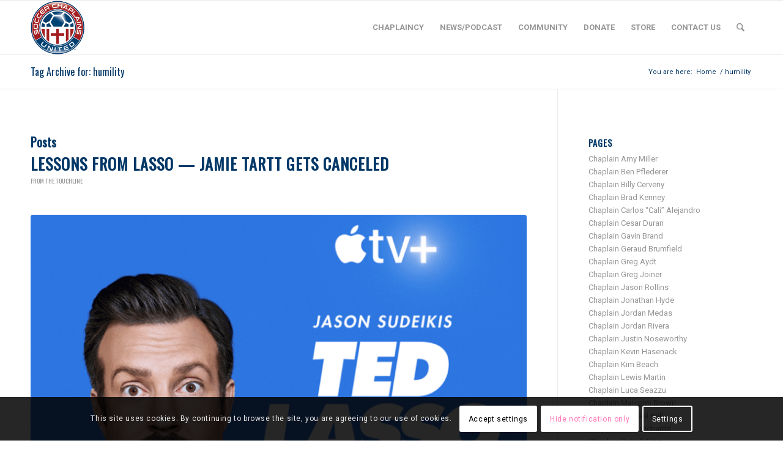

--- FILE ---
content_type: text/html; charset=UTF-8
request_url: https://soccerchaplainsunited.org/tag/humility/
body_size: 28206
content:
<!DOCTYPE html>
<html lang="en-US" class="html_stretched responsive av-preloader-disabled  html_header_top html_logo_left html_main_nav_header html_menu_right html_slim html_header_sticky html_header_shrinking html_mobile_menu_phone html_header_searchicon html_content_align_center html_header_unstick_top_disabled html_header_stretch_disabled html_elegant-blog html_modern-blog html_av-overlay-side html_av-overlay-side-classic html_av-submenu-noclone html_entry_id_14573 av-cookies-consent-show-message-bar av-cookies-cookie-consent-enabled av-cookies-can-opt-out av-cookies-user-silent-accept avia-cookie-check-browser-settings av-no-preview av-default-lightbox html_text_menu_active av-mobile-menu-switch-default">
<head>
<meta charset="UTF-8" />
<meta name="robots" content="noindex, follow" />


<!-- mobile setting -->
<meta name="viewport" content="width=device-width, initial-scale=1">

<!-- Scripts/CSS and wp_head hook -->
<title>humility | Soccer Chaplains United</title>
<meta name='robots' content='max-image-preview:large' />
	<style>img:is([sizes="auto" i], [sizes^="auto," i]) { contain-intrinsic-size: 3000px 1500px }</style>
	
				<script type='text/javascript'>

				function avia_cookie_check_sessionStorage()
				{
					//	FF throws error when all cookies blocked !!
					var sessionBlocked = false;
					try
					{
						var test = sessionStorage.getItem( 'aviaCookieRefused' ) != null;
					}
					catch(e)
					{
						sessionBlocked = true;
					}

					var aviaCookieRefused = ! sessionBlocked ? sessionStorage.getItem( 'aviaCookieRefused' ) : null;

					var html = document.getElementsByTagName('html')[0];

					/**
					 * Set a class to avoid calls to sessionStorage
					 */
					if( sessionBlocked || aviaCookieRefused )
					{
						if( html.className.indexOf('av-cookies-session-refused') < 0 )
						{
							html.className += ' av-cookies-session-refused';
						}
					}

					if( sessionBlocked || aviaCookieRefused || document.cookie.match(/aviaCookieConsent/) )
					{
						if( html.className.indexOf('av-cookies-user-silent-accept') >= 0 )
						{
							 html.className = html.className.replace(/\bav-cookies-user-silent-accept\b/g, '');
						}
					}
				}

				avia_cookie_check_sessionStorage();

			</script>
			<link rel='dns-prefetch' href='//fonts.googleapis.com' />
<link rel='dns-prefetch' href='//fonts.gstatic.com' />
<link rel='dns-prefetch' href='//ajax.googleapis.com' />
<link rel='dns-prefetch' href='//apis.google.com' />
<link rel='dns-prefetch' href='//google-analytics.com' />
<link rel='dns-prefetch' href='//www.google-analytics.com' />
<link rel='dns-prefetch' href='//ssl.google-analytics.com' />
<link rel='dns-prefetch' href='//youtube.com' />
<link rel='dns-prefetch' href='//s.gravatar.com' />
		<!-- This site uses the Google Analytics by MonsterInsights plugin v9.9.0 - Using Analytics tracking - https://www.monsterinsights.com/ -->
							<script src="//www.googletagmanager.com/gtag/js?id=G-CELQEMFG6M"  data-cfasync="false" data-wpfc-render="false" type="text/javascript" async></script>
			<script data-cfasync="false" data-wpfc-render="false" type="text/javascript">
				var mi_version = '9.9.0';
				var mi_track_user = true;
				var mi_no_track_reason = '';
								var MonsterInsightsDefaultLocations = {"page_location":"https:\/\/soccerchaplainsunited.org\/tag\/humility\/"};
								if ( typeof MonsterInsightsPrivacyGuardFilter === 'function' ) {
					var MonsterInsightsLocations = (typeof MonsterInsightsExcludeQuery === 'object') ? MonsterInsightsPrivacyGuardFilter( MonsterInsightsExcludeQuery ) : MonsterInsightsPrivacyGuardFilter( MonsterInsightsDefaultLocations );
				} else {
					var MonsterInsightsLocations = (typeof MonsterInsightsExcludeQuery === 'object') ? MonsterInsightsExcludeQuery : MonsterInsightsDefaultLocations;
				}

								var disableStrs = [
										'ga-disable-G-CELQEMFG6M',
									];

				/* Function to detect opted out users */
				function __gtagTrackerIsOptedOut() {
					for (var index = 0; index < disableStrs.length; index++) {
						if (document.cookie.indexOf(disableStrs[index] + '=true') > -1) {
							return true;
						}
					}

					return false;
				}

				/* Disable tracking if the opt-out cookie exists. */
				if (__gtagTrackerIsOptedOut()) {
					for (var index = 0; index < disableStrs.length; index++) {
						window[disableStrs[index]] = true;
					}
				}

				/* Opt-out function */
				function __gtagTrackerOptout() {
					for (var index = 0; index < disableStrs.length; index++) {
						document.cookie = disableStrs[index] + '=true; expires=Thu, 31 Dec 2099 23:59:59 UTC; path=/';
						window[disableStrs[index]] = true;
					}
				}

				if ('undefined' === typeof gaOptout) {
					function gaOptout() {
						__gtagTrackerOptout();
					}
				}
								window.dataLayer = window.dataLayer || [];

				window.MonsterInsightsDualTracker = {
					helpers: {},
					trackers: {},
				};
				if (mi_track_user) {
					function __gtagDataLayer() {
						dataLayer.push(arguments);
					}

					function __gtagTracker(type, name, parameters) {
						if (!parameters) {
							parameters = {};
						}

						if (parameters.send_to) {
							__gtagDataLayer.apply(null, arguments);
							return;
						}

						if (type === 'event') {
														parameters.send_to = monsterinsights_frontend.v4_id;
							var hookName = name;
							if (typeof parameters['event_category'] !== 'undefined') {
								hookName = parameters['event_category'] + ':' + name;
							}

							if (typeof MonsterInsightsDualTracker.trackers[hookName] !== 'undefined') {
								MonsterInsightsDualTracker.trackers[hookName](parameters);
							} else {
								__gtagDataLayer('event', name, parameters);
							}
							
						} else {
							__gtagDataLayer.apply(null, arguments);
						}
					}

					__gtagTracker('js', new Date());
					__gtagTracker('set', {
						'developer_id.dZGIzZG': true,
											});
					if ( MonsterInsightsLocations.page_location ) {
						__gtagTracker('set', MonsterInsightsLocations);
					}
										__gtagTracker('config', 'G-CELQEMFG6M', {"forceSSL":"true","page_path":location.pathname + location.search + location.hash} );
										window.gtag = __gtagTracker;										(function () {
						/* https://developers.google.com/analytics/devguides/collection/analyticsjs/ */
						/* ga and __gaTracker compatibility shim. */
						var noopfn = function () {
							return null;
						};
						var newtracker = function () {
							return new Tracker();
						};
						var Tracker = function () {
							return null;
						};
						var p = Tracker.prototype;
						p.get = noopfn;
						p.set = noopfn;
						p.send = function () {
							var args = Array.prototype.slice.call(arguments);
							args.unshift('send');
							__gaTracker.apply(null, args);
						};
						var __gaTracker = function () {
							var len = arguments.length;
							if (len === 0) {
								return;
							}
							var f = arguments[len - 1];
							if (typeof f !== 'object' || f === null || typeof f.hitCallback !== 'function') {
								if ('send' === arguments[0]) {
									var hitConverted, hitObject = false, action;
									if ('event' === arguments[1]) {
										if ('undefined' !== typeof arguments[3]) {
											hitObject = {
												'eventAction': arguments[3],
												'eventCategory': arguments[2],
												'eventLabel': arguments[4],
												'value': arguments[5] ? arguments[5] : 1,
											}
										}
									}
									if ('pageview' === arguments[1]) {
										if ('undefined' !== typeof arguments[2]) {
											hitObject = {
												'eventAction': 'page_view',
												'page_path': arguments[2],
											}
										}
									}
									if (typeof arguments[2] === 'object') {
										hitObject = arguments[2];
									}
									if (typeof arguments[5] === 'object') {
										Object.assign(hitObject, arguments[5]);
									}
									if ('undefined' !== typeof arguments[1].hitType) {
										hitObject = arguments[1];
										if ('pageview' === hitObject.hitType) {
											hitObject.eventAction = 'page_view';
										}
									}
									if (hitObject) {
										action = 'timing' === arguments[1].hitType ? 'timing_complete' : hitObject.eventAction;
										hitConverted = mapArgs(hitObject);
										__gtagTracker('event', action, hitConverted);
									}
								}
								return;
							}

							function mapArgs(args) {
								var arg, hit = {};
								var gaMap = {
									'eventCategory': 'event_category',
									'eventAction': 'event_action',
									'eventLabel': 'event_label',
									'eventValue': 'event_value',
									'nonInteraction': 'non_interaction',
									'timingCategory': 'event_category',
									'timingVar': 'name',
									'timingValue': 'value',
									'timingLabel': 'event_label',
									'page': 'page_path',
									'location': 'page_location',
									'title': 'page_title',
									'referrer' : 'page_referrer',
								};
								for (arg in args) {
																		if (!(!args.hasOwnProperty(arg) || !gaMap.hasOwnProperty(arg))) {
										hit[gaMap[arg]] = args[arg];
									} else {
										hit[arg] = args[arg];
									}
								}
								return hit;
							}

							try {
								f.hitCallback();
							} catch (ex) {
							}
						};
						__gaTracker.create = newtracker;
						__gaTracker.getByName = newtracker;
						__gaTracker.getAll = function () {
							return [];
						};
						__gaTracker.remove = noopfn;
						__gaTracker.loaded = true;
						window['__gaTracker'] = __gaTracker;
					})();
									} else {
										console.log("");
					(function () {
						function __gtagTracker() {
							return null;
						}

						window['__gtagTracker'] = __gtagTracker;
						window['gtag'] = __gtagTracker;
					})();
									}
			</script>
			
							<!-- / Google Analytics by MonsterInsights -->
		
<!-- google webfont font replacement -->

			<script type='text/javascript'>

				(function() {

					/*	check if webfonts are disabled by user setting via cookie - or user must opt in.	*/
					var html = document.getElementsByTagName('html')[0];
					var cookie_check = html.className.indexOf('av-cookies-needs-opt-in') >= 0 || html.className.indexOf('av-cookies-can-opt-out') >= 0;
					var allow_continue = true;
					var silent_accept_cookie = html.className.indexOf('av-cookies-user-silent-accept') >= 0;

					if( cookie_check && ! silent_accept_cookie )
					{
						if( ! document.cookie.match(/aviaCookieConsent/) || html.className.indexOf('av-cookies-session-refused') >= 0 )
						{
							allow_continue = false;
						}
						else
						{
							if( ! document.cookie.match(/aviaPrivacyRefuseCookiesHideBar/) )
							{
								allow_continue = false;
							}
							else if( ! document.cookie.match(/aviaPrivacyEssentialCookiesEnabled/) )
							{
								allow_continue = false;
							}
							else if( document.cookie.match(/aviaPrivacyGoogleWebfontsDisabled/) )
							{
								allow_continue = false;
							}
						}
					}

					if( allow_continue )
					{
						var f = document.createElement('link');

						f.type 	= 'text/css';
						f.rel 	= 'stylesheet';
						f.href 	= 'https://fonts.googleapis.com/css?family=Oswald%7CRoboto:100,400,700&display=auto';
						f.id 	= 'avia-google-webfont';

						document.getElementsByTagName('head')[0].appendChild(f);
					}
				})();

			</script>
			<script type="text/javascript">
/* <![CDATA[ */
window._wpemojiSettings = {"baseUrl":"https:\/\/s.w.org\/images\/core\/emoji\/16.0.1\/72x72\/","ext":".png","svgUrl":"https:\/\/s.w.org\/images\/core\/emoji\/16.0.1\/svg\/","svgExt":".svg","source":{"concatemoji":"https:\/\/soccerchaplainsunited.org\/wp-includes\/js\/wp-emoji-release.min.js?ver=6.8.3"}};
/*! This file is auto-generated */
!function(s,n){var o,i,e;function c(e){try{var t={supportTests:e,timestamp:(new Date).valueOf()};sessionStorage.setItem(o,JSON.stringify(t))}catch(e){}}function p(e,t,n){e.clearRect(0,0,e.canvas.width,e.canvas.height),e.fillText(t,0,0);var t=new Uint32Array(e.getImageData(0,0,e.canvas.width,e.canvas.height).data),a=(e.clearRect(0,0,e.canvas.width,e.canvas.height),e.fillText(n,0,0),new Uint32Array(e.getImageData(0,0,e.canvas.width,e.canvas.height).data));return t.every(function(e,t){return e===a[t]})}function u(e,t){e.clearRect(0,0,e.canvas.width,e.canvas.height),e.fillText(t,0,0);for(var n=e.getImageData(16,16,1,1),a=0;a<n.data.length;a++)if(0!==n.data[a])return!1;return!0}function f(e,t,n,a){switch(t){case"flag":return n(e,"\ud83c\udff3\ufe0f\u200d\u26a7\ufe0f","\ud83c\udff3\ufe0f\u200b\u26a7\ufe0f")?!1:!n(e,"\ud83c\udde8\ud83c\uddf6","\ud83c\udde8\u200b\ud83c\uddf6")&&!n(e,"\ud83c\udff4\udb40\udc67\udb40\udc62\udb40\udc65\udb40\udc6e\udb40\udc67\udb40\udc7f","\ud83c\udff4\u200b\udb40\udc67\u200b\udb40\udc62\u200b\udb40\udc65\u200b\udb40\udc6e\u200b\udb40\udc67\u200b\udb40\udc7f");case"emoji":return!a(e,"\ud83e\udedf")}return!1}function g(e,t,n,a){var r="undefined"!=typeof WorkerGlobalScope&&self instanceof WorkerGlobalScope?new OffscreenCanvas(300,150):s.createElement("canvas"),o=r.getContext("2d",{willReadFrequently:!0}),i=(o.textBaseline="top",o.font="600 32px Arial",{});return e.forEach(function(e){i[e]=t(o,e,n,a)}),i}function t(e){var t=s.createElement("script");t.src=e,t.defer=!0,s.head.appendChild(t)}"undefined"!=typeof Promise&&(o="wpEmojiSettingsSupports",i=["flag","emoji"],n.supports={everything:!0,everythingExceptFlag:!0},e=new Promise(function(e){s.addEventListener("DOMContentLoaded",e,{once:!0})}),new Promise(function(t){var n=function(){try{var e=JSON.parse(sessionStorage.getItem(o));if("object"==typeof e&&"number"==typeof e.timestamp&&(new Date).valueOf()<e.timestamp+604800&&"object"==typeof e.supportTests)return e.supportTests}catch(e){}return null}();if(!n){if("undefined"!=typeof Worker&&"undefined"!=typeof OffscreenCanvas&&"undefined"!=typeof URL&&URL.createObjectURL&&"undefined"!=typeof Blob)try{var e="postMessage("+g.toString()+"("+[JSON.stringify(i),f.toString(),p.toString(),u.toString()].join(",")+"));",a=new Blob([e],{type:"text/javascript"}),r=new Worker(URL.createObjectURL(a),{name:"wpTestEmojiSupports"});return void(r.onmessage=function(e){c(n=e.data),r.terminate(),t(n)})}catch(e){}c(n=g(i,f,p,u))}t(n)}).then(function(e){for(var t in e)n.supports[t]=e[t],n.supports.everything=n.supports.everything&&n.supports[t],"flag"!==t&&(n.supports.everythingExceptFlag=n.supports.everythingExceptFlag&&n.supports[t]);n.supports.everythingExceptFlag=n.supports.everythingExceptFlag&&!n.supports.flag,n.DOMReady=!1,n.readyCallback=function(){n.DOMReady=!0}}).then(function(){return e}).then(function(){var e;n.supports.everything||(n.readyCallback(),(e=n.source||{}).concatemoji?t(e.concatemoji):e.wpemoji&&e.twemoji&&(t(e.twemoji),t(e.wpemoji)))}))}((window,document),window._wpemojiSettings);
/* ]]> */
</script>
<style id='wp-emoji-styles-inline-css' type='text/css'>

	img.wp-smiley, img.emoji {
		display: inline !important;
		border: none !important;
		box-shadow: none !important;
		height: 1em !important;
		width: 1em !important;
		margin: 0 0.07em !important;
		vertical-align: -0.1em !important;
		background: none !important;
		padding: 0 !important;
	}
</style>
<link rel='stylesheet' id='wp-block-library-css' href='https://soccerchaplainsunited.org/wp-includes/css/dist/block-library/style.min.css?ver=6.8.3' type='text/css' media='all' />
<style id='powerpress-player-block-style-inline-css' type='text/css'>


</style>
<style id='global-styles-inline-css' type='text/css'>
:root{--wp--preset--aspect-ratio--square: 1;--wp--preset--aspect-ratio--4-3: 4/3;--wp--preset--aspect-ratio--3-4: 3/4;--wp--preset--aspect-ratio--3-2: 3/2;--wp--preset--aspect-ratio--2-3: 2/3;--wp--preset--aspect-ratio--16-9: 16/9;--wp--preset--aspect-ratio--9-16: 9/16;--wp--preset--color--black: #000000;--wp--preset--color--cyan-bluish-gray: #abb8c3;--wp--preset--color--white: #ffffff;--wp--preset--color--pale-pink: #f78da7;--wp--preset--color--vivid-red: #cf2e2e;--wp--preset--color--luminous-vivid-orange: #ff6900;--wp--preset--color--luminous-vivid-amber: #fcb900;--wp--preset--color--light-green-cyan: #7bdcb5;--wp--preset--color--vivid-green-cyan: #00d084;--wp--preset--color--pale-cyan-blue: #8ed1fc;--wp--preset--color--vivid-cyan-blue: #0693e3;--wp--preset--color--vivid-purple: #9b51e0;--wp--preset--color--metallic-red: #b02b2c;--wp--preset--color--maximum-yellow-red: #edae44;--wp--preset--color--yellow-sun: #eeee22;--wp--preset--color--palm-leaf: #83a846;--wp--preset--color--aero: #7bb0e7;--wp--preset--color--old-lavender: #745f7e;--wp--preset--color--steel-teal: #5f8789;--wp--preset--color--raspberry-pink: #d65799;--wp--preset--color--medium-turquoise: #4ecac2;--wp--preset--gradient--vivid-cyan-blue-to-vivid-purple: linear-gradient(135deg,rgba(6,147,227,1) 0%,rgb(155,81,224) 100%);--wp--preset--gradient--light-green-cyan-to-vivid-green-cyan: linear-gradient(135deg,rgb(122,220,180) 0%,rgb(0,208,130) 100%);--wp--preset--gradient--luminous-vivid-amber-to-luminous-vivid-orange: linear-gradient(135deg,rgba(252,185,0,1) 0%,rgba(255,105,0,1) 100%);--wp--preset--gradient--luminous-vivid-orange-to-vivid-red: linear-gradient(135deg,rgba(255,105,0,1) 0%,rgb(207,46,46) 100%);--wp--preset--gradient--very-light-gray-to-cyan-bluish-gray: linear-gradient(135deg,rgb(238,238,238) 0%,rgb(169,184,195) 100%);--wp--preset--gradient--cool-to-warm-spectrum: linear-gradient(135deg,rgb(74,234,220) 0%,rgb(151,120,209) 20%,rgb(207,42,186) 40%,rgb(238,44,130) 60%,rgb(251,105,98) 80%,rgb(254,248,76) 100%);--wp--preset--gradient--blush-light-purple: linear-gradient(135deg,rgb(255,206,236) 0%,rgb(152,150,240) 100%);--wp--preset--gradient--blush-bordeaux: linear-gradient(135deg,rgb(254,205,165) 0%,rgb(254,45,45) 50%,rgb(107,0,62) 100%);--wp--preset--gradient--luminous-dusk: linear-gradient(135deg,rgb(255,203,112) 0%,rgb(199,81,192) 50%,rgb(65,88,208) 100%);--wp--preset--gradient--pale-ocean: linear-gradient(135deg,rgb(255,245,203) 0%,rgb(182,227,212) 50%,rgb(51,167,181) 100%);--wp--preset--gradient--electric-grass: linear-gradient(135deg,rgb(202,248,128) 0%,rgb(113,206,126) 100%);--wp--preset--gradient--midnight: linear-gradient(135deg,rgb(2,3,129) 0%,rgb(40,116,252) 100%);--wp--preset--font-size--small: 1rem;--wp--preset--font-size--medium: 1.125rem;--wp--preset--font-size--large: 1.75rem;--wp--preset--font-size--x-large: clamp(1.75rem, 3vw, 2.25rem);--wp--preset--spacing--20: 0.44rem;--wp--preset--spacing--30: 0.67rem;--wp--preset--spacing--40: 1rem;--wp--preset--spacing--50: 1.5rem;--wp--preset--spacing--60: 2.25rem;--wp--preset--spacing--70: 3.38rem;--wp--preset--spacing--80: 5.06rem;--wp--preset--shadow--natural: 6px 6px 9px rgba(0, 0, 0, 0.2);--wp--preset--shadow--deep: 12px 12px 50px rgba(0, 0, 0, 0.4);--wp--preset--shadow--sharp: 6px 6px 0px rgba(0, 0, 0, 0.2);--wp--preset--shadow--outlined: 6px 6px 0px -3px rgba(255, 255, 255, 1), 6px 6px rgba(0, 0, 0, 1);--wp--preset--shadow--crisp: 6px 6px 0px rgba(0, 0, 0, 1);}:root { --wp--style--global--content-size: 800px;--wp--style--global--wide-size: 1130px; }:where(body) { margin: 0; }.wp-site-blocks > .alignleft { float: left; margin-right: 2em; }.wp-site-blocks > .alignright { float: right; margin-left: 2em; }.wp-site-blocks > .aligncenter { justify-content: center; margin-left: auto; margin-right: auto; }:where(.is-layout-flex){gap: 0.5em;}:where(.is-layout-grid){gap: 0.5em;}.is-layout-flow > .alignleft{float: left;margin-inline-start: 0;margin-inline-end: 2em;}.is-layout-flow > .alignright{float: right;margin-inline-start: 2em;margin-inline-end: 0;}.is-layout-flow > .aligncenter{margin-left: auto !important;margin-right: auto !important;}.is-layout-constrained > .alignleft{float: left;margin-inline-start: 0;margin-inline-end: 2em;}.is-layout-constrained > .alignright{float: right;margin-inline-start: 2em;margin-inline-end: 0;}.is-layout-constrained > .aligncenter{margin-left: auto !important;margin-right: auto !important;}.is-layout-constrained > :where(:not(.alignleft):not(.alignright):not(.alignfull)){max-width: var(--wp--style--global--content-size);margin-left: auto !important;margin-right: auto !important;}.is-layout-constrained > .alignwide{max-width: var(--wp--style--global--wide-size);}body .is-layout-flex{display: flex;}.is-layout-flex{flex-wrap: wrap;align-items: center;}.is-layout-flex > :is(*, div){margin: 0;}body .is-layout-grid{display: grid;}.is-layout-grid > :is(*, div){margin: 0;}body{padding-top: 0px;padding-right: 0px;padding-bottom: 0px;padding-left: 0px;}a:where(:not(.wp-element-button)){text-decoration: underline;}:root :where(.wp-element-button, .wp-block-button__link){background-color: #32373c;border-width: 0;color: #fff;font-family: inherit;font-size: inherit;line-height: inherit;padding: calc(0.667em + 2px) calc(1.333em + 2px);text-decoration: none;}.has-black-color{color: var(--wp--preset--color--black) !important;}.has-cyan-bluish-gray-color{color: var(--wp--preset--color--cyan-bluish-gray) !important;}.has-white-color{color: var(--wp--preset--color--white) !important;}.has-pale-pink-color{color: var(--wp--preset--color--pale-pink) !important;}.has-vivid-red-color{color: var(--wp--preset--color--vivid-red) !important;}.has-luminous-vivid-orange-color{color: var(--wp--preset--color--luminous-vivid-orange) !important;}.has-luminous-vivid-amber-color{color: var(--wp--preset--color--luminous-vivid-amber) !important;}.has-light-green-cyan-color{color: var(--wp--preset--color--light-green-cyan) !important;}.has-vivid-green-cyan-color{color: var(--wp--preset--color--vivid-green-cyan) !important;}.has-pale-cyan-blue-color{color: var(--wp--preset--color--pale-cyan-blue) !important;}.has-vivid-cyan-blue-color{color: var(--wp--preset--color--vivid-cyan-blue) !important;}.has-vivid-purple-color{color: var(--wp--preset--color--vivid-purple) !important;}.has-metallic-red-color{color: var(--wp--preset--color--metallic-red) !important;}.has-maximum-yellow-red-color{color: var(--wp--preset--color--maximum-yellow-red) !important;}.has-yellow-sun-color{color: var(--wp--preset--color--yellow-sun) !important;}.has-palm-leaf-color{color: var(--wp--preset--color--palm-leaf) !important;}.has-aero-color{color: var(--wp--preset--color--aero) !important;}.has-old-lavender-color{color: var(--wp--preset--color--old-lavender) !important;}.has-steel-teal-color{color: var(--wp--preset--color--steel-teal) !important;}.has-raspberry-pink-color{color: var(--wp--preset--color--raspberry-pink) !important;}.has-medium-turquoise-color{color: var(--wp--preset--color--medium-turquoise) !important;}.has-black-background-color{background-color: var(--wp--preset--color--black) !important;}.has-cyan-bluish-gray-background-color{background-color: var(--wp--preset--color--cyan-bluish-gray) !important;}.has-white-background-color{background-color: var(--wp--preset--color--white) !important;}.has-pale-pink-background-color{background-color: var(--wp--preset--color--pale-pink) !important;}.has-vivid-red-background-color{background-color: var(--wp--preset--color--vivid-red) !important;}.has-luminous-vivid-orange-background-color{background-color: var(--wp--preset--color--luminous-vivid-orange) !important;}.has-luminous-vivid-amber-background-color{background-color: var(--wp--preset--color--luminous-vivid-amber) !important;}.has-light-green-cyan-background-color{background-color: var(--wp--preset--color--light-green-cyan) !important;}.has-vivid-green-cyan-background-color{background-color: var(--wp--preset--color--vivid-green-cyan) !important;}.has-pale-cyan-blue-background-color{background-color: var(--wp--preset--color--pale-cyan-blue) !important;}.has-vivid-cyan-blue-background-color{background-color: var(--wp--preset--color--vivid-cyan-blue) !important;}.has-vivid-purple-background-color{background-color: var(--wp--preset--color--vivid-purple) !important;}.has-metallic-red-background-color{background-color: var(--wp--preset--color--metallic-red) !important;}.has-maximum-yellow-red-background-color{background-color: var(--wp--preset--color--maximum-yellow-red) !important;}.has-yellow-sun-background-color{background-color: var(--wp--preset--color--yellow-sun) !important;}.has-palm-leaf-background-color{background-color: var(--wp--preset--color--palm-leaf) !important;}.has-aero-background-color{background-color: var(--wp--preset--color--aero) !important;}.has-old-lavender-background-color{background-color: var(--wp--preset--color--old-lavender) !important;}.has-steel-teal-background-color{background-color: var(--wp--preset--color--steel-teal) !important;}.has-raspberry-pink-background-color{background-color: var(--wp--preset--color--raspberry-pink) !important;}.has-medium-turquoise-background-color{background-color: var(--wp--preset--color--medium-turquoise) !important;}.has-black-border-color{border-color: var(--wp--preset--color--black) !important;}.has-cyan-bluish-gray-border-color{border-color: var(--wp--preset--color--cyan-bluish-gray) !important;}.has-white-border-color{border-color: var(--wp--preset--color--white) !important;}.has-pale-pink-border-color{border-color: var(--wp--preset--color--pale-pink) !important;}.has-vivid-red-border-color{border-color: var(--wp--preset--color--vivid-red) !important;}.has-luminous-vivid-orange-border-color{border-color: var(--wp--preset--color--luminous-vivid-orange) !important;}.has-luminous-vivid-amber-border-color{border-color: var(--wp--preset--color--luminous-vivid-amber) !important;}.has-light-green-cyan-border-color{border-color: var(--wp--preset--color--light-green-cyan) !important;}.has-vivid-green-cyan-border-color{border-color: var(--wp--preset--color--vivid-green-cyan) !important;}.has-pale-cyan-blue-border-color{border-color: var(--wp--preset--color--pale-cyan-blue) !important;}.has-vivid-cyan-blue-border-color{border-color: var(--wp--preset--color--vivid-cyan-blue) !important;}.has-vivid-purple-border-color{border-color: var(--wp--preset--color--vivid-purple) !important;}.has-metallic-red-border-color{border-color: var(--wp--preset--color--metallic-red) !important;}.has-maximum-yellow-red-border-color{border-color: var(--wp--preset--color--maximum-yellow-red) !important;}.has-yellow-sun-border-color{border-color: var(--wp--preset--color--yellow-sun) !important;}.has-palm-leaf-border-color{border-color: var(--wp--preset--color--palm-leaf) !important;}.has-aero-border-color{border-color: var(--wp--preset--color--aero) !important;}.has-old-lavender-border-color{border-color: var(--wp--preset--color--old-lavender) !important;}.has-steel-teal-border-color{border-color: var(--wp--preset--color--steel-teal) !important;}.has-raspberry-pink-border-color{border-color: var(--wp--preset--color--raspberry-pink) !important;}.has-medium-turquoise-border-color{border-color: var(--wp--preset--color--medium-turquoise) !important;}.has-vivid-cyan-blue-to-vivid-purple-gradient-background{background: var(--wp--preset--gradient--vivid-cyan-blue-to-vivid-purple) !important;}.has-light-green-cyan-to-vivid-green-cyan-gradient-background{background: var(--wp--preset--gradient--light-green-cyan-to-vivid-green-cyan) !important;}.has-luminous-vivid-amber-to-luminous-vivid-orange-gradient-background{background: var(--wp--preset--gradient--luminous-vivid-amber-to-luminous-vivid-orange) !important;}.has-luminous-vivid-orange-to-vivid-red-gradient-background{background: var(--wp--preset--gradient--luminous-vivid-orange-to-vivid-red) !important;}.has-very-light-gray-to-cyan-bluish-gray-gradient-background{background: var(--wp--preset--gradient--very-light-gray-to-cyan-bluish-gray) !important;}.has-cool-to-warm-spectrum-gradient-background{background: var(--wp--preset--gradient--cool-to-warm-spectrum) !important;}.has-blush-light-purple-gradient-background{background: var(--wp--preset--gradient--blush-light-purple) !important;}.has-blush-bordeaux-gradient-background{background: var(--wp--preset--gradient--blush-bordeaux) !important;}.has-luminous-dusk-gradient-background{background: var(--wp--preset--gradient--luminous-dusk) !important;}.has-pale-ocean-gradient-background{background: var(--wp--preset--gradient--pale-ocean) !important;}.has-electric-grass-gradient-background{background: var(--wp--preset--gradient--electric-grass) !important;}.has-midnight-gradient-background{background: var(--wp--preset--gradient--midnight) !important;}.has-small-font-size{font-size: var(--wp--preset--font-size--small) !important;}.has-medium-font-size{font-size: var(--wp--preset--font-size--medium) !important;}.has-large-font-size{font-size: var(--wp--preset--font-size--large) !important;}.has-x-large-font-size{font-size: var(--wp--preset--font-size--x-large) !important;}
:where(.wp-block-post-template.is-layout-flex){gap: 1.25em;}:where(.wp-block-post-template.is-layout-grid){gap: 1.25em;}
:where(.wp-block-columns.is-layout-flex){gap: 2em;}:where(.wp-block-columns.is-layout-grid){gap: 2em;}
:root :where(.wp-block-pullquote){font-size: 1.5em;line-height: 1.6;}
</style>
<link rel='stylesheet' id='avia-merged-styles-css' href='https://soccerchaplainsunited.org/wp-content/uploads/hummingbird-assets/fba150e4f26b7bfb8e8cf2465efe5e9d.css' type='text/css' media='all' />
<script type="text/javascript" src="https://soccerchaplainsunited.org/wp-content/uploads/hummingbird-assets/1ad5666909421f976d8cc8da8e98d5e3.js" id="wphb-1-js"></script>
<script type="text/javascript" src="https://soccerchaplainsunited.org/wp-content/uploads/hummingbird-assets/1ad5666909421f976d8cc8da8e98d5e3.js" id="wphb-2-js"></script>
<script type="text/javascript" src="https://soccerchaplainsunited.org/wp-content/plugins/google-analytics-for-wordpress/assets/js/frontend-gtag.min.js?ver=9.9.0" id="monsterinsights-frontend-script-js" async="async" data-wp-strategy="async"></script>
<script data-cfasync="false" data-wpfc-render="false" type="text/javascript" id='monsterinsights-frontend-script-js-extra'>/* <![CDATA[ */
var monsterinsights_frontend = {"js_events_tracking":"true","download_extensions":"doc,pdf,ppt,zip,xls,docx,pptx,xlsx","inbound_paths":"[]","home_url":"https:\/\/soccerchaplainsunited.org","hash_tracking":"true","v4_id":"G-CELQEMFG6M"};/* ]]> */
</script>
<script type="text/javascript" src="https://soccerchaplainsunited.org/wp-content/uploads/hummingbird-assets/568fac2ef21716c8e28a5488ada04ecc.js" id="avia-head-scripts-js"></script>
<link rel="https://api.w.org/" href="https://soccerchaplainsunited.org/wp-json/" /><link rel="alternate" title="JSON" type="application/json" href="https://soccerchaplainsunited.org/wp-json/wp/v2/tags/1494" /><link rel="EditURI" type="application/rsd+xml" title="RSD" href="https://soccerchaplainsunited.org/xmlrpc.php?rsd" />
<meta name="generator" content="WordPress 6.8.3" />
            <script type="text/javascript"><!--
                                function powerpress_pinw(pinw_url){window.open(pinw_url, 'PowerPressPlayer','toolbar=0,status=0,resizable=1,width=460,height=320');	return false;}
                //-->

                // tabnab protection
                window.addEventListener('load', function () {
                    // make all links have rel="noopener noreferrer"
                    document.querySelectorAll('a[target="_blank"]').forEach(link => {
                        link.setAttribute('rel', 'noopener noreferrer');
                    });
                });
            </script>
            
<link rel="icon" href="/wp-content/uploads/2024/07/SCU-Logo-Small.png" type="image/png">
<!--[if lt IE 9]><script src="https://soccerchaplainsunited.org/wp-content/themes/enfold/js/html5shiv.js"></script><![endif]--><link rel="profile" href="https://gmpg.org/xfn/11" />
<link rel="alternate" type="application/rss+xml" title="Soccer Chaplains United RSS2 Feed" href="https://soccerchaplainsunited.org/feed/" />
<link rel="pingback" href="https://soccerchaplainsunited.org/xmlrpc.php" />
<!-- SEO meta tags powered by SmartCrawl https://wpmudev.com/project/smartcrawl-wordpress-seo/ -->
<link rel="canonical" href="https://soccerchaplainsunited.org/tag/humility/" />
<script type="application/ld+json">{"@context":"https:\/\/schema.org","@graph":[{"@type":"Organization","@id":"https:\/\/soccerchaplainsunited.org\/#schema-publishing-organization","url":"https:\/\/soccerchaplainsunited.org","name":"Soccer Chaplains United"},{"@type":"WebSite","@id":"https:\/\/soccerchaplainsunited.org\/#schema-website","url":"https:\/\/soccerchaplainsunited.org","name":"Soccer Chaplains United","encoding":"UTF-8","potentialAction":{"@type":"SearchAction","target":"https:\/\/soccerchaplainsunited.org\/search\/{search_term_string}\/","query-input":"required name=search_term_string"}},{"@type":"CollectionPage","@id":"https:\/\/soccerchaplainsunited.org\/tag\/humility\/#schema-webpage","isPartOf":{"@id":"https:\/\/soccerchaplainsunited.org\/#schema-website"},"publisher":{"@id":"https:\/\/soccerchaplainsunited.org\/#schema-publishing-organization"},"url":"https:\/\/soccerchaplainsunited.org\/tag\/humility\/","mainEntity":{"@type":"ItemList","itemListElement":[{"@type":"ListItem","position":"1","url":"https:\/\/soccerchaplainsunited.org\/lessons-from-lasso-jamie-tartt-gets-canceled\/"}]}},{"@type":"BreadcrumbList","@id":"https:\/\/soccerchaplainsunited.org\/tag\/humility?tag=humility\/#breadcrumb","itemListElement":[{"@type":"ListItem","position":1,"name":"Home","item":"https:\/\/soccerchaplainsunited.org"},{"@type":"ListItem","position":2,"name":"Archive for humility"}]}]}</script>
<!-- /SEO -->

<!-- To speed up the rendering and to display the site as fast as possible to the user we include some styles and scripts for above the fold content inline -->
<script type="text/javascript">'use strict';var avia_is_mobile=!1;if(/Android|webOS|iPhone|iPad|iPod|BlackBerry|IEMobile|Opera Mini/i.test(navigator.userAgent)&&'ontouchstart' in document.documentElement){avia_is_mobile=!0;document.documentElement.className+=' avia_mobile '}
else{document.documentElement.className+=' avia_desktop '};document.documentElement.className+=' js_active ';(function(){var e=['-webkit-','-moz-','-ms-',''],n='',o=!1,a=!1;for(var t in e){if(e[t]+'transform' in document.documentElement.style){o=!0;n=e[t]+'transform'};if(e[t]+'perspective' in document.documentElement.style){a=!0}};if(o){document.documentElement.className+=' avia_transform '};if(a){document.documentElement.className+=' avia_transform3d '};if(typeof document.getElementsByClassName=='function'&&typeof document.documentElement.getBoundingClientRect=='function'&&avia_is_mobile==!1){if(n&&window.innerHeight>0){setTimeout(function(){var e=0,o={},a=0,t=document.getElementsByClassName('av-parallax'),i=window.pageYOffset||document.documentElement.scrollTop;for(e=0;e<t.length;e++){t[e].style.top='0px';o=t[e].getBoundingClientRect();a=Math.ceil((window.innerHeight+i-o.top)*0.3);t[e].style[n]='translate(0px, '+a+'px)';t[e].style.top='auto';t[e].className+=' enabled-parallax '}},50)}}})();</script><link rel="icon" href="https://soccerchaplainsunited.org/wp-content/uploads/2017/06/cropped-SCU_Rounded_logo-32x32.png" sizes="32x32" />
<link rel="icon" href="https://soccerchaplainsunited.org/wp-content/uploads/2017/06/cropped-SCU_Rounded_logo-192x192.png" sizes="192x192" />
<link rel="apple-touch-icon" href="https://soccerchaplainsunited.org/wp-content/uploads/2017/06/cropped-SCU_Rounded_logo-180x180.png" />
<meta name="msapplication-TileImage" content="https://soccerchaplainsunited.org/wp-content/uploads/2017/06/cropped-SCU_Rounded_logo-270x270.png" />
<style type="text/css">
		@font-face {font-family: 'entypo-fontello-enfold'; font-weight: normal; font-style: normal; font-display: auto;
		src: url('https://soccerchaplainsunited.org/wp-content/themes/enfold/config-templatebuilder/avia-template-builder/assets/fonts/entypo-fontello-enfold/entypo-fontello-enfold.woff2') format('woff2'),
		url('https://soccerchaplainsunited.org/wp-content/themes/enfold/config-templatebuilder/avia-template-builder/assets/fonts/entypo-fontello-enfold/entypo-fontello-enfold.woff') format('woff'),
		url('https://soccerchaplainsunited.org/wp-content/themes/enfold/config-templatebuilder/avia-template-builder/assets/fonts/entypo-fontello-enfold/entypo-fontello-enfold.ttf') format('truetype'),
		url('https://soccerchaplainsunited.org/wp-content/themes/enfold/config-templatebuilder/avia-template-builder/assets/fonts/entypo-fontello-enfold/entypo-fontello-enfold.svg#entypo-fontello-enfold') format('svg'),
		url('https://soccerchaplainsunited.org/wp-content/themes/enfold/config-templatebuilder/avia-template-builder/assets/fonts/entypo-fontello-enfold/entypo-fontello-enfold.eot'),
		url('https://soccerchaplainsunited.org/wp-content/themes/enfold/config-templatebuilder/avia-template-builder/assets/fonts/entypo-fontello-enfold/entypo-fontello-enfold.eot?#iefix') format('embedded-opentype');
		}

		#top .avia-font-entypo-fontello-enfold, body .avia-font-entypo-fontello-enfold, html body [data-av_iconfont='entypo-fontello-enfold']:before{ font-family: 'entypo-fontello-enfold'; }
		
		@font-face {font-family: 'entypo-fontello'; font-weight: normal; font-style: normal; font-display: auto;
		src: url('https://soccerchaplainsunited.org/wp-content/themes/enfold/config-templatebuilder/avia-template-builder/assets/fonts/entypo-fontello/entypo-fontello.woff2') format('woff2'),
		url('https://soccerchaplainsunited.org/wp-content/themes/enfold/config-templatebuilder/avia-template-builder/assets/fonts/entypo-fontello/entypo-fontello.woff') format('woff'),
		url('https://soccerchaplainsunited.org/wp-content/themes/enfold/config-templatebuilder/avia-template-builder/assets/fonts/entypo-fontello/entypo-fontello.ttf') format('truetype'),
		url('https://soccerchaplainsunited.org/wp-content/themes/enfold/config-templatebuilder/avia-template-builder/assets/fonts/entypo-fontello/entypo-fontello.svg#entypo-fontello') format('svg'),
		url('https://soccerchaplainsunited.org/wp-content/themes/enfold/config-templatebuilder/avia-template-builder/assets/fonts/entypo-fontello/entypo-fontello.eot'),
		url('https://soccerchaplainsunited.org/wp-content/themes/enfold/config-templatebuilder/avia-template-builder/assets/fonts/entypo-fontello/entypo-fontello.eot?#iefix') format('embedded-opentype');
		}

		#top .avia-font-entypo-fontello, body .avia-font-entypo-fontello, html body [data-av_iconfont='entypo-fontello']:before{ font-family: 'entypo-fontello'; }
		</style>

<!--
Debugging Info for Theme support: 

Theme: Enfold
Version: 7.1.2
Installed: enfold
AviaFramework Version: 5.6
AviaBuilder Version: 6.0
aviaElementManager Version: 1.0.1
- - - - - - - - - - -
ChildTheme: SCU Enfold Child
ChildTheme Version: 0.1
ChildTheme Installed: enfold

- - - - - - - - - - -
ML:512-PU:129-PLA:15
WP:6.8.3
Compress: CSS:all theme files - JS:all theme files
Updates: enabled - token has changed and not verified
PLAu:13
-->
</head>

<body id="top" class="archive tag tag-humility tag-1494 wp-theme-enfold wp-child-theme-enfold-child stretched rtl_columns av-curtain-numeric oswald roboto  avia-responsive-images-support" itemscope="itemscope" itemtype="https://schema.org/WebPage" >

	
	<div id='wrap_all'>

	
<header id='header' class='all_colors header_color light_bg_color  av_header_top av_logo_left av_main_nav_header av_menu_right av_slim av_header_sticky av_header_shrinking av_header_stretch_disabled av_mobile_menu_phone av_header_searchicon av_header_unstick_top_disabled av_bottom_nav_disabled  av_header_border_disabled' aria-label="Header" data-av_shrink_factor='50' role="banner" itemscope="itemscope" itemtype="https://schema.org/WPHeader" >

		<div  id='header_main' class='container_wrap container_wrap_logo'>

        <div class='container av-logo-container'><div class='inner-container'><span class='logo avia-standard-logo'><a href='https://soccerchaplainsunited.org/' class='' aria-label='Soccer Chaplains United' ><img src="/wp-content/uploads/2022/11/SCU_Seal_Logo-300x300.png" height="100" width="300" alt='Soccer Chaplains United' title='' /></a></span><nav class='main_menu' data-selectname='Select a page'  role="navigation" itemscope="itemscope" itemtype="https://schema.org/SiteNavigationElement" ><div class="avia-menu av-main-nav-wrap"><ul role="menu" class="menu av-main-nav" id="avia-menu"><li role="menuitem" id="menu-item-15984" class="menu-item menu-item-type-post_type menu-item-object-page menu-item-top-level menu-item-top-level-1"><a title="Chaplaincy" href="https://soccerchaplainsunited.org/chaplaincy/" itemprop="url" tabindex="0"><span class="avia-bullet"></span><span class="avia-menu-text">CHAPLAINCY</span><span class="avia-menu-fx"><span class="avia-arrow-wrap"><span class="avia-arrow"></span></span></span></a></li>
<li role="menuitem" id="menu-item-15986" class="menu-item menu-item-type-custom menu-item-object-custom menu-item-top-level menu-item-top-level-2"><a title="News" href="/#news-section" itemprop="url" tabindex="0"><span class="avia-bullet"></span><span class="avia-menu-text">NEWS/PODCAST</span><span class="avia-menu-fx"><span class="avia-arrow-wrap"><span class="avia-arrow"></span></span></span></a></li>
<li role="menuitem" id="menu-item-15987" class="menu-item menu-item-type-custom menu-item-object-custom menu-item-top-level menu-item-top-level-3"><a title="Community Projects" href="/community-projects/" itemprop="url" tabindex="0"><span class="avia-bullet"></span><span class="avia-menu-text">COMMUNITY</span><span class="avia-menu-fx"><span class="avia-arrow-wrap"><span class="avia-arrow"></span></span></span></a></li>
<li role="menuitem" id="menu-item-15988" class="menu-item menu-item-type-custom menu-item-object-custom menu-item-top-level menu-item-top-level-4"><a title="Donate" href="/donate/" itemprop="url" tabindex="0"><span class="avia-bullet"></span><span class="avia-menu-text">DONATE</span><span class="avia-menu-fx"><span class="avia-arrow-wrap"><span class="avia-arrow"></span></span></span></a></li>
<li role="menuitem" id="menu-item-15989" class="menu-item menu-item-type-custom menu-item-object-custom menu-item-top-level menu-item-top-level-5"><a title="Store" href="/store/" itemprop="url" tabindex="0"><span class="avia-bullet"></span><span class="avia-menu-text">STORE</span><span class="avia-menu-fx"><span class="avia-arrow-wrap"><span class="avia-arrow"></span></span></span></a></li>
<li role="menuitem" id="menu-item-15990" class="menu-item menu-item-type-custom menu-item-object-custom menu-item-top-level menu-item-top-level-6"><a title="Contact Us" href="/contact-page/" itemprop="url" tabindex="0"><span class="avia-bullet"></span><span class="avia-menu-text">CONTACT US</span><span class="avia-menu-fx"><span class="avia-arrow-wrap"><span class="avia-arrow"></span></span></span></a></li>
<li id="menu-item-search" class="noMobile menu-item menu-item-search-dropdown menu-item-avia-special" role="menuitem"><a class="avia-svg-icon avia-font-svg_entypo-fontello" aria-label="Search" href="?s=" rel="nofollow" title="Click to open the search input field" data-avia-search-tooltip="
&lt;search&gt;
	&lt;form role=&quot;search&quot; action=&quot;https://soccerchaplainsunited.org/&quot; id=&quot;searchform&quot; method=&quot;get&quot; class=&quot;&quot;&gt;
		&lt;div&gt;
&lt;span class=&#039;av_searchform_search avia-svg-icon avia-font-svg_entypo-fontello&#039; data-av_svg_icon=&#039;search&#039; data-av_iconset=&#039;svg_entypo-fontello&#039;&gt;&lt;svg version=&quot;1.1&quot; xmlns=&quot;http://www.w3.org/2000/svg&quot; width=&quot;25&quot; height=&quot;32&quot; viewBox=&quot;0 0 25 32&quot; preserveAspectRatio=&quot;xMidYMid meet&quot; aria-labelledby=&#039;av-svg-title-1&#039; aria-describedby=&#039;av-svg-desc-1&#039; role=&quot;graphics-symbol&quot; aria-hidden=&quot;true&quot;&gt;
&lt;title id=&#039;av-svg-title-1&#039;&gt;Search&lt;/title&gt;
&lt;desc id=&#039;av-svg-desc-1&#039;&gt;Search&lt;/desc&gt;
&lt;path d=&quot;M24.704 24.704q0.96 1.088 0.192 1.984l-1.472 1.472q-1.152 1.024-2.176 0l-6.080-6.080q-2.368 1.344-4.992 1.344-4.096 0-7.136-3.040t-3.040-7.136 2.88-7.008 6.976-2.912 7.168 3.040 3.072 7.136q0 2.816-1.472 5.184zM3.008 13.248q0 2.816 2.176 4.992t4.992 2.176 4.832-2.016 2.016-4.896q0-2.816-2.176-4.96t-4.992-2.144-4.832 2.016-2.016 4.832z&quot;&gt;&lt;/path&gt;
&lt;/svg&gt;&lt;/span&gt;			&lt;input type=&quot;submit&quot; value=&quot;&quot; id=&quot;searchsubmit&quot; class=&quot;button&quot; title=&quot;Enter at least 3 characters to show search results in a dropdown or click to route to search result page to show all results&quot; /&gt;
			&lt;input type=&quot;search&quot; id=&quot;s&quot; name=&quot;s&quot; value=&quot;&quot; aria-label=&#039;Search&#039; placeholder=&#039;Search&#039; required /&gt;
		&lt;/div&gt;
	&lt;/form&gt;
&lt;/search&gt;
" data-av_svg_icon='search' data-av_iconset='svg_entypo-fontello'><svg version="1.1" xmlns="http://www.w3.org/2000/svg" width="25" height="32" viewBox="0 0 25 32" preserveAspectRatio="xMidYMid meet" aria-labelledby='av-svg-title-2' aria-describedby='av-svg-desc-2' role="graphics-symbol" aria-hidden="true">
<title id='av-svg-title-2'>Click to open the search input field</title>
<desc id='av-svg-desc-2'>Click to open the search input field</desc>
<path d="M24.704 24.704q0.96 1.088 0.192 1.984l-1.472 1.472q-1.152 1.024-2.176 0l-6.080-6.080q-2.368 1.344-4.992 1.344-4.096 0-7.136-3.040t-3.040-7.136 2.88-7.008 6.976-2.912 7.168 3.040 3.072 7.136q0 2.816-1.472 5.184zM3.008 13.248q0 2.816 2.176 4.992t4.992 2.176 4.832-2.016 2.016-4.896q0-2.816-2.176-4.96t-4.992-2.144-4.832 2.016-2.016 4.832z"></path>
</svg><span class="avia_hidden_link_text">Search</span></a></li><li class="av-burger-menu-main menu-item-avia-special " role="menuitem">
	        			<a href="#" aria-label="Menu" aria-hidden="false">
							<span class="av-hamburger av-hamburger--spin av-js-hamburger">
								<span class="av-hamburger-box">
						          <span class="av-hamburger-inner"></span>
						          <strong>Menu</strong>
								</span>
							</span>
							<span class="avia_hidden_link_text">Menu</span>
						</a>
	        		   </li></ul></div></nav></div> </div> 
		<!-- end container_wrap-->
		</div>
<div class="header_bg"></div>
<!-- end header -->
</header>

	<div id='main' class='all_colors' data-scroll-offset='88'>

	<div class='stretch_full container_wrap alternate_color light_bg_color title_container'><div class='container'><h1 class='main-title entry-title '><a href='https://soccerchaplainsunited.org/tag/humility/' rel='bookmark' title='Permanent Link: Tag Archive for: humility'  itemprop="headline" >Tag Archive for: humility</a></h1><div class="breadcrumb breadcrumbs avia-breadcrumbs"><div class="breadcrumb-trail" ><span class="trail-before"><span class="breadcrumb-title">You are here:</span></span> <span  itemscope="itemscope" itemtype="https://schema.org/BreadcrumbList" ><span  itemscope="itemscope" itemtype="https://schema.org/ListItem" itemprop="itemListElement" ><a itemprop="url" href="https://soccerchaplainsunited.org" title="Soccer Chaplains United" rel="home" class="trail-begin"><span itemprop="name">Home</span></a><span itemprop="position" class="hidden">1</span></span></span> <span class="sep">/</span> <span class="trail-end">humility</span></div></div></div></div>
		<div class='container_wrap container_wrap_first main_color sidebar_right'>

			<div class='container template-blog '>

				<main class='content av-content-small alpha units av-main-tag'  role="main" itemprop="mainContentOfPage" itemscope="itemscope" itemtype="https://schema.org/Blog" >

					<div class="category-term-description">
											</div>

					<h3 class='post-title tag-page-post-type-title '>Posts</h3><article class="post-entry post-entry-type-standard post-entry-14573 post-loop-1 post-parity-odd post-entry-last single-big with-slider post-14573 post type-post status-publish format-standard has-post-thumbnail hentry category-from-the-touchline tag-app tag-apple-tv tag-arrogance tag-from-the-touchline tag-genesis-37-50 tag-god-with tag-humility tag-jamie-tartt tag-joseph tag-lessons-from-lasso tag-podcast tag-rev-brad-kenney tag-soccer-chaplains-united tag-soccrchaputd tag-ted-lasso"  itemscope="itemscope" itemtype="https://schema.org/BlogPosting" ><div class="blog-meta"></div><div class='entry-content-wrapper clearfix standard-content'><header class="entry-content-header" aria-label="Post: Lessons from Lasso — Jamie Tartt Gets Canceled"><div class="av-heading-wrapper"><h2 class='post-title entry-title '  itemprop="headline" ><a href="https://soccerchaplainsunited.org/lessons-from-lasso-jamie-tartt-gets-canceled/" rel="bookmark" title="Permanent Link: Lessons from Lasso — Jamie Tartt Gets Canceled">Lessons from Lasso — Jamie Tartt Gets Canceled<span class="post-format-icon minor-meta"></span></a></h2><span class="blog-categories minor-meta"><a href="https://soccerchaplainsunited.org/category/from-the-touchline/" rel="tag">From The Touchline</a></span></div></header><span class="av-vertical-delimiter"></span><div class="big-preview single-big"  itemprop="image" itemscope="itemscope" itemtype="https://schema.org/ImageObject" ><a href="https://soccerchaplainsunited.org/lessons-from-lasso-jamie-tartt-gets-canceled/"  title="LFL art" ><img width="240" height="321" src="https://soccerchaplainsunited.org/wp-content/uploads/2021/04/LFL-art.png" class="wp-image-11596 avia-img-lazy-loading-11596 attachment-entry_with_sidebar size-entry_with_sidebar wp-post-image" alt="" decoding="async" loading="lazy" srcset="https://soccerchaplainsunited.org/wp-content/uploads/2021/04/LFL-art.png 778w, https://soccerchaplainsunited.org/wp-content/uploads/2021/04/LFL-art-224x300.png 224w, https://soccerchaplainsunited.org/wp-content/uploads/2021/04/LFL-art-766x1024.png 766w, https://soccerchaplainsunited.org/wp-content/uploads/2021/04/LFL-art-768x1027.png 768w" sizes="auto, (max-width: 240px) 100vw, 240px" /></a></div><div class="entry-content"  itemprop="text" ><div class="powerpress_player" id="powerpress_player_7143"><!--[if lt IE 9]><script>document.createElement('audio');</script><![endif]-->
<audio class="wp-audio-shortcode" id="audio-14573-1" preload="none" style="width: 100%;" controls="controls"><source type="audio/mpeg" src="https://media.blubrry.com/from_the_touchline/soccerchaplainsunited.org/wp-content/uploads/2023/03/Lessons-from-Lasso-48-Tartt-Gets-Cancelled.mp3?_=1" /><a href="https://media.blubrry.com/from_the_touchline/soccerchaplainsunited.org/wp-content/uploads/2023/03/Lessons-from-Lasso-48-Tartt-Gets-Cancelled.mp3">https://media.blubrry.com/from_the_touchline/soccerchaplainsunited.org/wp-content/uploads/2023/03/Lessons-from-Lasso-48-Tartt-Gets-Cancelled.mp3</a></audio></div><p class="powerpress_links powerpress_links_mp3" style="margin-bottom: 1px !important;">Podcast: <a href="https://media.blubrry.com/from_the_touchline/soccerchaplainsunited.org/wp-content/uploads/2023/03/Lessons-from-Lasso-48-Tartt-Gets-Cancelled.mp3" class="powerpress_link_pinw" target="_blank" title="Play in new window" onclick="return powerpress_pinw('https://soccerchaplainsunited.org/?powerpress_pinw=14573-podcast');" rel="nofollow">Play in new window</a> | <a href="https://media.blubrry.com/from_the_touchline/soccerchaplainsunited.org/wp-content/uploads/2023/03/Lessons-from-Lasso-48-Tartt-Gets-Cancelled.mp3" class="powerpress_link_d" title="Download" rel="nofollow" download="Lessons-from-Lasso-48-Tartt-Gets-Cancelled.mp3">Download</a> (Duration: 9:01 &#8212; 12.4MB)</p><p class="powerpress_links powerpress_subscribe_links">Subscribe: <a href="https://podcasts.apple.com/us/podcast/from-the-touchline-soccer-chaplains-united/id1487831113?mt=2&amp;ls=1" class="powerpress_link_subscribe powerpress_link_subscribe_itunes" target="_blank" title="Subscribe on Apple Podcasts" rel="nofollow">Apple Podcasts</a> | <a href="https://music.amazon.com/podcasts/210781d5-0418-4c35-b625-ecb4a433b015" class="powerpress_link_subscribe powerpress_link_subscribe_amazon" target="_blank" title="Subscribe on Amazon Music" rel="nofollow">Amazon Music</a> | <a href="https://subscribeonandroid.com/soccerchaplainsunited.org/feed/podcast/" class="powerpress_link_subscribe powerpress_link_subscribe_android" target="_blank" title="Subscribe on Android" rel="nofollow">Android</a> | <a href="https://www.pandora.com/podcast/from-the-touchline-soccer-chaplains-united/PC:1000482958" class="powerpress_link_subscribe powerpress_link_subscribe_pandora" target="_blank" title="Subscribe on Pandora" rel="nofollow">Pandora</a> | <a href="https://www.iheart.com/podcast/269-from-the-touchline-soccer-53354658/" class="powerpress_link_subscribe powerpress_link_subscribe_iheart" target="_blank" title="Subscribe on iHeartRadio" rel="nofollow">iHeartRadio</a> | <a href="https://subscribebyemail.com/soccerchaplainsunited.org/feed/podcast/" class="powerpress_link_subscribe powerpress_link_subscribe_email" target="_blank" title="Subscribe by Email" rel="nofollow">Email</a> | <a href="https://www.youtube.com/playlist?list=PLnLxnmx9T4eqBzj4cZgNyfc-odmfT-ZXt" class="powerpress_link_subscribe powerpress_link_subscribe_youtube" target="_blank" title="Subscribe on Youtube Music" rel="nofollow">Youtube Music</a> | <a href="https://soccerchaplainsunited.org/feed/podcast/" class="powerpress_link_subscribe powerpress_link_subscribe_rss" target="_blank" title="Subscribe via RSS" rel="nofollow">RSS</a></p>
<p>Lesson 48 in our Lessons from Lasso series and we&#8217;re talking about Jamie Tartt getting canceled. Coach Lasso and Beard have done a lot of work to try to reform the prima donna striker and get him to buy into the concept of &#8220;team,&#8221; but just when it seems like they&#8217;ve gotten through to the young man Owner Rebecca Welton undoes the work by agreeing to send Jamie back from his loan agreement to the chagrin of Ted.</p>



<p>Today, in this Lesson from Lasso, we look at what happens when we go from arrogance to humility and the different points in between as we look at the biblical life of Joseph. You might know him —&nbsp;he was the one with the &#8220;technicolor dream coat&#8221; and his journey had so many twists and turns, ups and downs —&nbsp;much like a footballer or manager that chases the dream to stay relevant in the beautiful game.</p>



<p>Ted Lasso, the immensely popular streaming TV show is about to being its third season on Apple TV+ features the antics and quirky, Coach &#8216;Ted Lasso.&#8217; Lasso first appeared a number of years ago as a comedic character as NBC purchased the broadcast rights to the English Premier League. Played by Jason Sudeikis, Lasso (as a coach) brings change to the difficult football (soccer) team that he has traveled overseas to coach. </p>



<p>In the &#8216;Lessons from Lasso&#8217; series, I (Rev Brad) look at some of the different life learning points brought up in the show from a chaplain&#8217;s point of view. </p>



<p><em>From the Touchline</em> is a short-feature (usually 10-15 min) podcast with Rev Brad Kenney, Founder and Executive Director of Soccer Chaplains United and Volunteer Chaplain to the Colorado Rapids of Major League Soccer. </p>



<p>Rev Brad and occasional guests touch on various issues around the topics of faith, family, and football (soccer).</p>



<p>Also, don&#8217;t forget that you can listen in our app, <strong>SoccrChapUtd</strong>,<strong> </strong>in the Apple and Google store.</p>



<figure class="wp-block-image aligncenter is-resized"><img loading="lazy" decoding="async" src="https://soccerchaplainsunited.org/wp-content/uploads/2019/07/App-Logo.png" alt="" class="wp-image-7730" width="192" height="192" srcset="https://soccerchaplainsunited.org/wp-content/uploads/2019/07/App-Logo.png 767w, https://soccerchaplainsunited.org/wp-content/uploads/2019/07/App-Logo-150x150.png 150w, https://soccerchaplainsunited.org/wp-content/uploads/2019/07/App-Logo-300x300.png 300w" sizes="auto, (max-width: 192px) 100vw, 192px" /></figure>
</div><span class="post-meta-infos"><time class="date-container minor-meta updated"  itemprop="datePublished" datetime="2023-06-21T00:00:00-06:00" >June 21, 2023</time></span><footer class="entry-footer"></footer><div class='post_delimiter'></div></div><div class="post_author_timeline"></div><span class='hidden'>
				<span class='av-structured-data'  itemprop="image" itemscope="itemscope" itemtype="https://schema.org/ImageObject" >
						<span itemprop='url'>https://soccerchaplainsunited.org/wp-content/uploads/2021/04/LFL-art.png</span>
						<span itemprop='height'>1040</span>
						<span itemprop='width'>778</span>
				</span>
				<span class='av-structured-data'  itemprop="publisher" itemtype="https://schema.org/Organization" itemscope="itemscope" >
						<span itemprop='name'>Brad Kenney</span>
						<span itemprop='logo' itemscope itemtype='https://schema.org/ImageObject'>
							<span itemprop='url'>/wp-content/uploads/2022/11/SCU_Seal_Logo-300x300.png</span>
						</span>
				</span><span class='av-structured-data'  itemprop="author" itemscope="itemscope" itemtype="https://schema.org/Person" ><span itemprop='name'>Brad Kenney</span></span><span class='av-structured-data'  itemprop="datePublished" datetime="2023-06-21T00:00:00-06:00" >2023-06-21 00:00:00</span><span class='av-structured-data'  itemprop="dateModified" itemtype="https://schema.org/dateModified" >2024-08-20 11:43:37</span><span class='av-structured-data'  itemprop="mainEntityOfPage" itemtype="https://schema.org/mainEntityOfPage" ><span itemprop='name'>Lessons from Lasso — Jamie Tartt Gets Canceled</span></span></span></article><div class='single-big'></div>
				<!--end content-->
				</main>

				<aside class='sidebar sidebar_right   alpha units' aria-label="Sidebar"  role="complementary" itemscope="itemscope" itemtype="https://schema.org/WPSideBar" ><div class="inner_sidebar extralight-border"><section class="widget widget_pages"><h3 class='widgettitle'>Pages</h3><ul><li class="page_item page-item-16887"><a href="https://soccerchaplainsunited.org/chaplain-amy-miller/">Chaplain Amy Miller</a></li>
<li class="page_item page-item-486"><a href="https://soccerchaplainsunited.org/chaplain-ben-pflederer/">Chaplain Ben Pflederer</a></li>
<li class="page_item page-item-468"><a href="https://soccerchaplainsunited.org/chaplain-billy-cerveny/">Chaplain Billy Cerveny</a></li>
<li class="page_item page-item-84"><a href="https://soccerchaplainsunited.org/chaplain-brad-kenney/">Chaplain Brad Kenney</a></li>
<li class="page_item page-item-455"><a href="https://soccerchaplainsunited.org/chaplain-carlos-cali-alejandro/">Chaplain Carlos &#8220;Cali&#8221; Alejandro</a></li>
<li class="page_item page-item-482"><a href="https://soccerchaplainsunited.org/chaplain-cesar-duran/">Chaplain Cesar Duran</a></li>
<li class="page_item page-item-16510"><a href="https://soccerchaplainsunited.org/chaplain-gavin-brand/">Chaplain Gavin Brand</a></li>
<li class="page_item page-item-15932"><a href="https://soccerchaplainsunited.org/chaplain-geraud-brumfield/">Chaplain Geraud Brumfield</a></li>
<li class="page_item page-item-458"><a href="https://soccerchaplainsunited.org/chaplain-greg-aydt/">Chaplain Greg Aydt</a></li>
<li class="page_item page-item-453"><a href="https://soccerchaplainsunited.org/chaplain-greg-joiner/">Chaplain Greg Joiner</a></li>
<li class="page_item page-item-490"><a href="https://soccerchaplainsunited.org/chaplain-jason-rollins/">Chaplain Jason Rollins</a></li>
<li class="page_item page-item-463"><a href="https://soccerchaplainsunited.org/chaplain-jonathan-hyde/">Chaplain Jonathan Hyde</a></li>
<li class="page_item page-item-479"><a href="https://soccerchaplainsunited.org/chaplain-jordan-medas/">Chaplain Jordan Medas</a></li>
<li class="page_item page-item-465"><a href="https://soccerchaplainsunited.org/chaplain-jordan-rivera/">Chaplain Jordan Rivera</a></li>
<li class="page_item page-item-16891"><a href="https://soccerchaplainsunited.org/chaplain-justin-noseworthy/">Chaplain Justin Noseworthy</a></li>
<li class="page_item page-item-470"><a href="https://soccerchaplainsunited.org/chaplain-kevin-hasenack/">Chaplain Kevin Hasenack</a></li>
<li class="page_item page-item-476"><a href="https://soccerchaplainsunited.org/chaplain-kim-beach/">Chaplain Kim Beach</a></li>
<li class="page_item page-item-15962"><a href="https://soccerchaplainsunited.org/chaplain-lewis-martin/">Chaplain Lewis Martin</a></li>
<li class="page_item page-item-15931"><a href="https://soccerchaplainsunited.org/chaplain-luca-seazzu/">Chaplain Luca Seazzu</a></li>
<li class="page_item page-item-16691"><a href="https://soccerchaplainsunited.org/chaplain-malcolm-brown/">Chaplain Malcolm Brown</a></li>
<li class="page_item page-item-477"><a href="https://soccerchaplainsunited.org/chaplain-michael-kell/">Chaplain Michael Kell</a></li>
<li class="page_item page-item-462"><a href="https://soccerchaplainsunited.org/chaplain-mike-richards/">Chaplain Mike Richards</a></li>
<li class="page_item page-item-17111"><a href="https://soccerchaplainsunited.org/chaplain-patrick-king/">Chaplain Patrick King</a></li>
<li class="page_item page-item-481"><a href="https://soccerchaplainsunited.org/chaplain-ricardo-orellana/">Chaplain Ricardo Orellana</a></li>
<li class="page_item page-item-467"><a href="https://soccerchaplainsunited.org/chaplain-robert-briggs/">Chaplain Robert Briggs</a></li>
<li class="page_item page-item-487"><a href="https://soccerchaplainsunited.org/chaplain-russell-branham/">Chaplain Russell Branham</a></li>
<li class="page_item page-item-456"><a href="https://soccerchaplainsunited.org/chaplain-troy-ready/">Chaplain Troy Ready</a></li>
<li class="page_item page-item-15925"><a href="https://soccerchaplainsunited.org/chaplaincy/">Chaplaincy</a></li>
<li class="page_item page-item-15924"><a href="https://soccerchaplainsunited.org/community-project-colorado-catalogue/">Community Project Colorado Catalogue</a></li>
<li class="page_item page-item-87"><a href="https://soccerchaplainsunited.org/community-projects/">Community Projects</a></li>
<li class="page_item page-item-82"><a href="https://soccerchaplainsunited.org/contact-page/">Contact Page</a></li>
<li class="page_item page-item-91"><a href="https://soccerchaplainsunited.org/donate/">Donate</a></li>
<li class="page_item page-item-21206"><a href="https://soccerchaplainsunited.org/email-confirmation/">Email Confirmation</a></li>
<li class="page_item page-item-220"><a href="https://soccerchaplainsunited.org/news/">News Archive</a></li>
<li class="page_item page-item-8939"><a href="https://soccerchaplainsunited.org/from-the-touchline/">Podcast Archive and Subscribe</a></li>
<li class="page_item page-item-3"><a href="https://soccerchaplainsunited.org/privacy-policy/">Privacy Policy</a></li>
<li class="page_item page-item-20980"><a href="https://soccerchaplainsunited.org/prospectus/">Prospectus</a></li>
<li class="page_item page-item-16154"><a href="https://soccerchaplainsunited.org/soccer-chaplains-united-code-of-conduct-2/">Soccer Chaplains United Chaplain Profile</a></li>
<li class="page_item page-item-15929"><a href="https://soccerchaplainsunited.org/soccer-chaplains-united-code-of-conduct/">Soccer Chaplains United Code of Conduct</a></li>
<li class="page_item page-item-17 page_item_has_children"><a href="https://soccerchaplainsunited.org/">Soccer Chaplains United Homepage</a></li>
<li class="page_item page-item-15780"><a href="https://soccerchaplainsunited.org/soccer-chaplains-united-membership/">Soccer Chaplains United Membership</a></li>
<li class="page_item page-item-15930"><a href="https://soccerchaplainsunited.org/soccer-chaplains-united-placement-pathways/">Soccer Chaplains United Placement Pathways</a></li>
<li class="page_item page-item-15789"><a href="https://soccerchaplainsunited.org/soccer-chaplains-united-placement-process/">Soccer Chaplains United Placement Process</a></li>
<li class="page_item page-item-15928"><a href="https://soccerchaplainsunited.org/soccer-chaplains-united-sample-duties-and-hours/">Soccer Chaplains United Sample Duties and Hours</a></li>
<li class="page_item page-item-15926"><a href="https://soccerchaplainsunited.org/what-is-a-chaplain/">Soccer Chaplains United What is a Chaplain?</a></li>
<li class="page_item page-item-323"><a href="https://soccerchaplainsunited.org/store/">Store</a></li>
<li class="page_item page-item-426"><a href="https://soccerchaplainsunited.org/scu-home/chaplain-area/">Chaplain Area</a></li>
</ul><span class="seperator extralight-border"></span></section><section class="widget widget_categories"><h3 class='widgettitle'>Categories</h3><ul>	<li class="cat-item cat-item-25"><a href="https://soccerchaplainsunited.org/category/chaplaincy/">Chaplaincy</a>
</li>
	<li class="cat-item cat-item-27"><a href="https://soccerchaplainsunited.org/category/community/">Community</a>
</li>
	<li class="cat-item cat-item-28"><a href="https://soccerchaplainsunited.org/category/community/community-project/">Community Project</a>
</li>
	<li class="cat-item cat-item-30"><a href="https://soccerchaplainsunited.org/category/chaplaincy/from-the-rev/">From the Rev</a>
</li>
	<li class="cat-item cat-item-811"><a href="https://soccerchaplainsunited.org/category/from-the-touchline/">From The Touchline</a>
</li>
	<li class="cat-item cat-item-20"><a href="https://soccerchaplainsunited.org/category/news/">News</a>
</li>
	<li class="cat-item cat-item-856"><a href="https://soccerchaplainsunited.org/category/chaplaincy/prayer/">Prayer</a>
</li>
</ul><span class="seperator extralight-border"></span></section><section class="widget widget_archive"><h3 class='widgettitle'>Archive</h3><ul>	<li><a href='https://soccerchaplainsunited.org/2025/11/'>November 2025</a></li>
	<li><a href='https://soccerchaplainsunited.org/2025/10/'>October 2025</a></li>
	<li><a href='https://soccerchaplainsunited.org/2025/09/'>September 2025</a></li>
	<li><a href='https://soccerchaplainsunited.org/2025/08/'>August 2025</a></li>
	<li><a href='https://soccerchaplainsunited.org/2025/07/'>July 2025</a></li>
	<li><a href='https://soccerchaplainsunited.org/2025/06/'>June 2025</a></li>
	<li><a href='https://soccerchaplainsunited.org/2025/05/'>May 2025</a></li>
	<li><a href='https://soccerchaplainsunited.org/2025/04/'>April 2025</a></li>
	<li><a href='https://soccerchaplainsunited.org/2025/03/'>March 2025</a></li>
	<li><a href='https://soccerchaplainsunited.org/2025/02/'>February 2025</a></li>
	<li><a href='https://soccerchaplainsunited.org/2025/01/'>January 2025</a></li>
	<li><a href='https://soccerchaplainsunited.org/2024/12/'>December 2024</a></li>
	<li><a href='https://soccerchaplainsunited.org/2024/11/'>November 2024</a></li>
	<li><a href='https://soccerchaplainsunited.org/2024/10/'>October 2024</a></li>
	<li><a href='https://soccerchaplainsunited.org/2024/09/'>September 2024</a></li>
	<li><a href='https://soccerchaplainsunited.org/2024/08/'>August 2024</a></li>
	<li><a href='https://soccerchaplainsunited.org/2024/07/'>July 2024</a></li>
	<li><a href='https://soccerchaplainsunited.org/2024/06/'>June 2024</a></li>
	<li><a href='https://soccerchaplainsunited.org/2024/05/'>May 2024</a></li>
	<li><a href='https://soccerchaplainsunited.org/2024/04/'>April 2024</a></li>
	<li><a href='https://soccerchaplainsunited.org/2024/03/'>March 2024</a></li>
	<li><a href='https://soccerchaplainsunited.org/2024/02/'>February 2024</a></li>
	<li><a href='https://soccerchaplainsunited.org/2024/01/'>January 2024</a></li>
	<li><a href='https://soccerchaplainsunited.org/2023/12/'>December 2023</a></li>
	<li><a href='https://soccerchaplainsunited.org/2023/11/'>November 2023</a></li>
	<li><a href='https://soccerchaplainsunited.org/2023/10/'>October 2023</a></li>
	<li><a href='https://soccerchaplainsunited.org/2023/09/'>September 2023</a></li>
	<li><a href='https://soccerchaplainsunited.org/2023/08/'>August 2023</a></li>
	<li><a href='https://soccerchaplainsunited.org/2023/07/'>July 2023</a></li>
	<li><a href='https://soccerchaplainsunited.org/2023/06/'>June 2023</a></li>
	<li><a href='https://soccerchaplainsunited.org/2023/05/'>May 2023</a></li>
	<li><a href='https://soccerchaplainsunited.org/2023/04/'>April 2023</a></li>
	<li><a href='https://soccerchaplainsunited.org/2023/03/'>March 2023</a></li>
	<li><a href='https://soccerchaplainsunited.org/2023/02/'>February 2023</a></li>
	<li><a href='https://soccerchaplainsunited.org/2023/01/'>January 2023</a></li>
	<li><a href='https://soccerchaplainsunited.org/2022/12/'>December 2022</a></li>
	<li><a href='https://soccerchaplainsunited.org/2022/11/'>November 2022</a></li>
	<li><a href='https://soccerchaplainsunited.org/2022/10/'>October 2022</a></li>
	<li><a href='https://soccerchaplainsunited.org/2022/09/'>September 2022</a></li>
	<li><a href='https://soccerchaplainsunited.org/2022/08/'>August 2022</a></li>
	<li><a href='https://soccerchaplainsunited.org/2022/07/'>July 2022</a></li>
	<li><a href='https://soccerchaplainsunited.org/2022/06/'>June 2022</a></li>
	<li><a href='https://soccerchaplainsunited.org/2022/05/'>May 2022</a></li>
	<li><a href='https://soccerchaplainsunited.org/2022/04/'>April 2022</a></li>
	<li><a href='https://soccerchaplainsunited.org/2022/03/'>March 2022</a></li>
	<li><a href='https://soccerchaplainsunited.org/2022/02/'>February 2022</a></li>
	<li><a href='https://soccerchaplainsunited.org/2022/01/'>January 2022</a></li>
	<li><a href='https://soccerchaplainsunited.org/2021/12/'>December 2021</a></li>
	<li><a href='https://soccerchaplainsunited.org/2021/11/'>November 2021</a></li>
	<li><a href='https://soccerchaplainsunited.org/2021/10/'>October 2021</a></li>
	<li><a href='https://soccerchaplainsunited.org/2021/09/'>September 2021</a></li>
	<li><a href='https://soccerchaplainsunited.org/2021/08/'>August 2021</a></li>
	<li><a href='https://soccerchaplainsunited.org/2021/07/'>July 2021</a></li>
	<li><a href='https://soccerchaplainsunited.org/2021/06/'>June 2021</a></li>
	<li><a href='https://soccerchaplainsunited.org/2021/05/'>May 2021</a></li>
	<li><a href='https://soccerchaplainsunited.org/2021/04/'>April 2021</a></li>
	<li><a href='https://soccerchaplainsunited.org/2021/03/'>March 2021</a></li>
	<li><a href='https://soccerchaplainsunited.org/2021/02/'>February 2021</a></li>
	<li><a href='https://soccerchaplainsunited.org/2021/01/'>January 2021</a></li>
	<li><a href='https://soccerchaplainsunited.org/2020/12/'>December 2020</a></li>
	<li><a href='https://soccerchaplainsunited.org/2020/11/'>November 2020</a></li>
	<li><a href='https://soccerchaplainsunited.org/2020/10/'>October 2020</a></li>
	<li><a href='https://soccerchaplainsunited.org/2020/09/'>September 2020</a></li>
	<li><a href='https://soccerchaplainsunited.org/2020/08/'>August 2020</a></li>
	<li><a href='https://soccerchaplainsunited.org/2020/07/'>July 2020</a></li>
	<li><a href='https://soccerchaplainsunited.org/2020/06/'>June 2020</a></li>
	<li><a href='https://soccerchaplainsunited.org/2020/05/'>May 2020</a></li>
	<li><a href='https://soccerchaplainsunited.org/2020/04/'>April 2020</a></li>
	<li><a href='https://soccerchaplainsunited.org/2020/03/'>March 2020</a></li>
	<li><a href='https://soccerchaplainsunited.org/2020/02/'>February 2020</a></li>
	<li><a href='https://soccerchaplainsunited.org/2020/01/'>January 2020</a></li>
	<li><a href='https://soccerchaplainsunited.org/2019/12/'>December 2019</a></li>
	<li><a href='https://soccerchaplainsunited.org/2019/11/'>November 2019</a></li>
	<li><a href='https://soccerchaplainsunited.org/2019/10/'>October 2019</a></li>
	<li><a href='https://soccerchaplainsunited.org/2019/09/'>September 2019</a></li>
	<li><a href='https://soccerchaplainsunited.org/2019/08/'>August 2019</a></li>
	<li><a href='https://soccerchaplainsunited.org/2019/07/'>July 2019</a></li>
	<li><a href='https://soccerchaplainsunited.org/2019/06/'>June 2019</a></li>
	<li><a href='https://soccerchaplainsunited.org/2019/05/'>May 2019</a></li>
	<li><a href='https://soccerchaplainsunited.org/2019/04/'>April 2019</a></li>
	<li><a href='https://soccerchaplainsunited.org/2019/03/'>March 2019</a></li>
	<li><a href='https://soccerchaplainsunited.org/2019/02/'>February 2019</a></li>
	<li><a href='https://soccerchaplainsunited.org/2019/01/'>January 2019</a></li>
	<li><a href='https://soccerchaplainsunited.org/2018/12/'>December 2018</a></li>
	<li><a href='https://soccerchaplainsunited.org/2018/11/'>November 2018</a></li>
	<li><a href='https://soccerchaplainsunited.org/2018/10/'>October 2018</a></li>
	<li><a href='https://soccerchaplainsunited.org/2018/09/'>September 2018</a></li>
	<li><a href='https://soccerchaplainsunited.org/2018/08/'>August 2018</a></li>
	<li><a href='https://soccerchaplainsunited.org/2018/07/'>July 2018</a></li>
	<li><a href='https://soccerchaplainsunited.org/2018/06/'>June 2018</a></li>
	<li><a href='https://soccerchaplainsunited.org/2018/05/'>May 2018</a></li>
	<li><a href='https://soccerchaplainsunited.org/2018/04/'>April 2018</a></li>
	<li><a href='https://soccerchaplainsunited.org/2018/03/'>March 2018</a></li>
	<li><a href='https://soccerchaplainsunited.org/2018/02/'>February 2018</a></li>
	<li><a href='https://soccerchaplainsunited.org/2018/01/'>January 2018</a></li>
	<li><a href='https://soccerchaplainsunited.org/2017/12/'>December 2017</a></li>
	<li><a href='https://soccerchaplainsunited.org/2017/11/'>November 2017</a></li>
	<li><a href='https://soccerchaplainsunited.org/2017/10/'>October 2017</a></li>
	<li><a href='https://soccerchaplainsunited.org/2017/09/'>September 2017</a></li>
	<li><a href='https://soccerchaplainsunited.org/2017/08/'>August 2017</a></li>
	<li><a href='https://soccerchaplainsunited.org/2017/07/'>July 2017</a></li>
	<li><a href='https://soccerchaplainsunited.org/2017/06/'>June 2017</a></li>
	<li><a href='https://soccerchaplainsunited.org/2017/05/'>May 2017</a></li>
	<li><a href='https://soccerchaplainsunited.org/2017/04/'>April 2017</a></li>
	<li><a href='https://soccerchaplainsunited.org/2017/03/'>March 2017</a></li>
	<li><a href='https://soccerchaplainsunited.org/2017/01/'>January 2017</a></li>
	<li><a href='https://soccerchaplainsunited.org/2016/12/'>December 2016</a></li>
	<li><a href='https://soccerchaplainsunited.org/2016/11/'>November 2016</a></li>
	<li><a href='https://soccerchaplainsunited.org/2016/10/'>October 2016</a></li>
	<li><a href='https://soccerchaplainsunited.org/2016/09/'>September 2016</a></li>
	<li><a href='https://soccerchaplainsunited.org/2016/08/'>August 2016</a></li>
	<li><a href='https://soccerchaplainsunited.org/2016/07/'>July 2016</a></li>
	<li><a href='https://soccerchaplainsunited.org/2016/06/'>June 2016</a></li>
	<li><a href='https://soccerchaplainsunited.org/2016/05/'>May 2016</a></li>
	<li><a href='https://soccerchaplainsunited.org/2016/04/'>April 2016</a></li>
	<li><a href='https://soccerchaplainsunited.org/2016/03/'>March 2016</a></li>
	<li><a href='https://soccerchaplainsunited.org/2016/02/'>February 2016</a></li>
	<li><a href='https://soccerchaplainsunited.org/2016/01/'>January 2016</a></li>
	<li><a href='https://soccerchaplainsunited.org/2015/12/'>December 2015</a></li>
	<li><a href='https://soccerchaplainsunited.org/2015/11/'>November 2015</a></li>
	<li><a href='https://soccerchaplainsunited.org/2015/10/'>October 2015</a></li>
	<li><a href='https://soccerchaplainsunited.org/2015/09/'>September 2015</a></li>
	<li><a href='https://soccerchaplainsunited.org/2015/08/'>August 2015</a></li>
	<li><a href='https://soccerchaplainsunited.org/2015/07/'>July 2015</a></li>
	<li><a href='https://soccerchaplainsunited.org/2015/06/'>June 2015</a></li>
	<li><a href='https://soccerchaplainsunited.org/2015/05/'>May 2015</a></li>
	<li><a href='https://soccerchaplainsunited.org/2015/03/'>March 2015</a></li>
	<li><a href='https://soccerchaplainsunited.org/2015/02/'>February 2015</a></li>
	<li><a href='https://soccerchaplainsunited.org/2015/01/'>January 2015</a></li>
	<li><a href='https://soccerchaplainsunited.org/2014/12/'>December 2014</a></li>
	<li><a href='https://soccerchaplainsunited.org/2014/11/'>November 2014</a></li>
	<li><a href='https://soccerchaplainsunited.org/2014/10/'>October 2014</a></li>
	<li><a href='https://soccerchaplainsunited.org/2014/09/'>September 2014</a></li>
	<li><a href='https://soccerchaplainsunited.org/2014/08/'>August 2014</a></li>
	<li><a href='https://soccerchaplainsunited.org/2014/07/'>July 2014</a></li>
	<li><a href='https://soccerchaplainsunited.org/2014/06/'>June 2014</a></li>
	<li><a href='https://soccerchaplainsunited.org/2014/05/'>May 2014</a></li>
	<li><a href='https://soccerchaplainsunited.org/2014/04/'>April 2014</a></li>
	<li><a href='https://soccerchaplainsunited.org/2014/03/'>March 2014</a></li>
	<li><a href='https://soccerchaplainsunited.org/2014/02/'>February 2014</a></li>
	<li><a href='https://soccerchaplainsunited.org/2014/01/'>January 2014</a></li>
	<li><a href='https://soccerchaplainsunited.org/2013/12/'>December 2013</a></li>
	<li><a href='https://soccerchaplainsunited.org/2013/09/'>September 2013</a></li>
	<li><a href='https://soccerchaplainsunited.org/2013/08/'>August 2013</a></li>
	<li><a href='https://soccerchaplainsunited.org/2013/07/'>July 2013</a></li>
	<li><a href='https://soccerchaplainsunited.org/2013/06/'>June 2013</a></li>
	<li><a href='https://soccerchaplainsunited.org/2013/05/'>May 2013</a></li>
	<li><a href='https://soccerchaplainsunited.org/2013/04/'>April 2013</a></li>
	<li><a href='https://soccerchaplainsunited.org/2013/03/'>March 2013</a></li>
	<li><a href='https://soccerchaplainsunited.org/2013/02/'>February 2013</a></li>
	<li><a href='https://soccerchaplainsunited.org/2012/10/'>October 2012</a></li>
	<li><a href='https://soccerchaplainsunited.org/2012/09/'>September 2012</a></li>
	<li><a href='https://soccerchaplainsunited.org/2012/07/'>July 2012</a></li>
	<li><a href='https://soccerchaplainsunited.org/2012/06/'>June 2012</a></li>
	<li><a href='https://soccerchaplainsunited.org/2012/05/'>May 2012</a></li>
	<li><a href='https://soccerchaplainsunited.org/2012/04/'>April 2012</a></li>
	<li><a href='https://soccerchaplainsunited.org/2012/03/'>March 2012</a></li>
</ul><span class="seperator extralight-border"></span></section></div></aside>
			</div><!--end container-->

		</div><!-- close default .container_wrap element -->

<footer class="footer-page-content footer_color" id="footer-page">
<style type="text/css" data-created_by="avia_inline_auto" id="style-css-av-lhjko2en-5ced2fbe09f8f888d4b14f9c51e7a0c3">
.avia-section.av-lhjko2en-5ced2fbe09f8f888d4b14f9c51e7a0c3{
background-color:#003767;
background-image:unset;
}
</style>
<div id='av_section_1'  class='avia-section av-lhjko2en-5ced2fbe09f8f888d4b14f9c51e7a0c3 main_color avia-section-default avia-no-border-styling  avia-builder-el-0  avia-builder-el-no-sibling  avia-bg-style-scroll container_wrap fullsize'  ><div class='container av-section-cont-open' ><main  role="main" itemprop="mainContentOfPage" itemscope="itemscope" itemtype="https://schema.org/Blog"  class='template-page content  av-content-full alpha units'><div class='post-entry post-entry-type-page post-entry-14573'><div class='entry-content-wrapper clearfix'>
<div  class='flex_column av-4u3nh-048ce3729ded7676a89826d0f92473ae av_one_fifth  avia-builder-el-1  el_before_av_two_fifth  avia-builder-el-first  first flex_column_div  '     ><style type="text/css" data-created_by="avia_inline_auto" id="style-css-av-lhqnsdnh-ed1d6c58198329658a81381f60fa0ed2">
#top .av_textblock_section.av-lhqnsdnh-ed1d6c58198329658a81381f60fa0ed2 .avia_textblock{
color:#ffffff;
}
</style>
<section  class='av_textblock_section av-lhqnsdnh-ed1d6c58198329658a81381f60fa0ed2 '   itemscope="itemscope" itemtype="https://schema.org/CreativeWork" ><div class='avia_textblock av_inherit_color'  itemprop="text" ><h4 style="text-align: left;"><a href="https://soccerchaplainsunited.org/community-projects/">Community Projects</a></h4>
</div></section>

<style type="text/css" data-created_by="avia_inline_auto" id="style-css-av-pyh1-fdf6740a1523dcbb2ccce659be25f121">
#top .hr.hr-invisible.av-pyh1-fdf6740a1523dcbb2ccce659be25f121{
height:5px;
}
</style>
<div  class='hr av-pyh1-fdf6740a1523dcbb2ccce659be25f121 hr-invisible  avia-builder-el-3  el_after_av_textblock  el_before_av_textblock '><span class='hr-inner '><span class="hr-inner-style"></span></span></div>

<style type="text/css" data-created_by="avia_inline_auto" id="style-css-av-lhqldf7c-954b66fd1ac26cafc33aac33a3dbae71">
#top .av_textblock_section.av-lhqldf7c-954b66fd1ac26cafc33aac33a3dbae71 .avia_textblock{
color:#ffffff;
}
</style>
<section  class='av_textblock_section av-lhqldf7c-954b66fd1ac26cafc33aac33a3dbae71 '   itemscope="itemscope" itemtype="https://schema.org/CreativeWork" ><div class='avia_textblock av_inherit_color'  itemprop="text" ><h4 style="text-align: left;"><a href="https://soccerchaplainsunited.org/contact-page/">Contact Us</a></h4>
</div></section>

<style type="text/css" data-created_by="avia_inline_auto" id="style-css-av-2wkc1-387e5d7fc46396f4df7a998c7fe7c91c">
#top .hr.hr-invisible.av-2wkc1-387e5d7fc46396f4df7a998c7fe7c91c{
height:5px;
}
</style>
<div  class='hr av-2wkc1-387e5d7fc46396f4df7a998c7fe7c91c hr-invisible  avia-builder-el-5  el_after_av_textblock  el_before_av_textblock '><span class='hr-inner '><span class="hr-inner-style"></span></span></div>

<style type="text/css" data-created_by="avia_inline_auto" id="style-css-av-lj9l5nwl-108dbae90c8240fd4822e3d289bc6423">
#top .av_textblock_section.av-lj9l5nwl-108dbae90c8240fd4822e3d289bc6423 .avia_textblock{
color:#ffffff;
}
</style>
<section  class='av_textblock_section av-lj9l5nwl-108dbae90c8240fd4822e3d289bc6423 '   itemscope="itemscope" itemtype="https://schema.org/CreativeWork" ><div class='avia_textblock av_inherit_color'  itemprop="text" ><h4><a href="https://soccerchaplainsunited.org/scu-home/chaplain-area/">Chaplain Login</a></h4>
</div></section>

<style type="text/css" data-created_by="avia_inline_auto" id="style-css-av-1xw15-377eb3c49bd021c8a6af6a7ac83d0575">
#top .hr.hr-invisible.av-1xw15-377eb3c49bd021c8a6af6a7ac83d0575{
height:5px;
}
</style>
<div  class='hr av-1xw15-377eb3c49bd021c8a6af6a7ac83d0575 hr-invisible  avia-builder-el-7  el_after_av_textblock  el_before_av_textblock '><span class='hr-inner '><span class="hr-inner-style"></span></span></div>

<style type="text/css" data-created_by="avia_inline_auto" id="style-css-av-lhjmxgxz-d32457b1ef54e243d2157c69d5aa4045">
#top .av_textblock_section.av-lhjmxgxz-d32457b1ef54e243d2157c69d5aa4045 .avia_textblock{
color:#ffffff;
}
</style>
<section  class='av_textblock_section av-lhjmxgxz-d32457b1ef54e243d2157c69d5aa4045 '   itemscope="itemscope" itemtype="https://schema.org/CreativeWork" ><div class='avia_textblock av_inherit_color'  itemprop="text" ><h4 style="text-align: left;"><strong><a href="https://soccerchaplainsunited.org/privacy-policy/">Privacy Policy</a></strong></h4>
</div></section>

<style type="text/css" data-created_by="avia_inline_auto" id="style-css-av-1o99t-4240e3348321b2fa349f170f48465f01">
#top .hr.hr-invisible.av-1o99t-4240e3348321b2fa349f170f48465f01{
height:5px;
}
</style>
<div  class='hr av-1o99t-4240e3348321b2fa349f170f48465f01 hr-invisible  avia-builder-el-9  el_after_av_textblock  el_before_av_textblock '><span class='hr-inner '><span class="hr-inner-style"></span></span></div>
<section  class='av_textblock_section av-lhjmf5qf-9d5d270e39947ff4c6189b7f331d5c97 '   itemscope="itemscope" itemtype="https://schema.org/CreativeWork" ><div class='avia_textblock'  itemprop="text" ><p style="text-align: center;"><span data-verified="redactor" data-redactor-tag="span" data-redactor-style="color:rgb(0, 55, 103)">© 2024</span> Soccer Chaplains United</p>
</div></section></div>
<style type="text/css" data-created_by="avia_inline_auto" id="style-css-av-1g429-b4af41f2220a96737583841251cbbd71">
.flex_column.av-1g429-b4af41f2220a96737583841251cbbd71{
padding:10px 10px 10px 10px;
}
</style>
<div  class='flex_column av-1g429-b4af41f2220a96737583841251cbbd71 av_two_fifth  avia-builder-el-11  el_after_av_one_fifth  el_before_av_two_fifth  flex_column_div  '     ><style type="text/css" data-created_by="avia_inline_auto" id="style-css-av-lwjhvvrx-e1cd5e11288a6f433d6e8e9fe742ae8f">
#top .av-special-heading.av-lwjhvvrx-e1cd5e11288a6f433d6e8e9fe742ae8f{
padding-bottom:10px;
color:#ffffff;
}
body .av-special-heading.av-lwjhvvrx-e1cd5e11288a6f433d6e8e9fe742ae8f .av-special-heading-tag .heading-char{
font-size:25px;
}
.av-special-heading.av-lwjhvvrx-e1cd5e11288a6f433d6e8e9fe742ae8f .special-heading-inner-border{
border-color:#ffffff;
}
.av-special-heading.av-lwjhvvrx-e1cd5e11288a6f433d6e8e9fe742ae8f .av-subheading{
font-size:15px;
}
</style>
<div  class='av-special-heading av-lwjhvvrx-e1cd5e11288a6f433d6e8e9fe742ae8f av-special-heading-h4 custom-color-heading  avia-builder-el-12  el_before_av_textblock  avia-builder-el-first '><h4 class='av-special-heading-tag '  itemprop="headline"  >Donate via PushPay</h4><div class="special-heading-border"><div class="special-heading-inner-border"></div></div></div>

<style type="text/css" data-created_by="avia_inline_auto" id="style-css-av-lj9hlb5q-3e06742c1d86c9ab9997f6b8263b4fef">
#top .av_textblock_section.av-lj9hlb5q-3e06742c1d86c9ab9997f6b8263b4fef .avia_textblock{
color:#ffffff;
}
</style>
<section  class='av_textblock_section av-lj9hlb5q-3e06742c1d86c9ab9997f6b8263b4fef '   itemscope="itemscope" itemtype="https://schema.org/CreativeWork" ><div class='avia_textblock av_inherit_color'  itemprop="text" ><h3></h3>
<h2><a title="PushPay" href="https://pushpay.com/g/soccerchaplainsunited?src=hpp" target="_blank" rel="noopener"><img loading="lazy" decoding="async" class="wp-image-78 aligncenter" src="https://soccerchaplainsunited.org/wp-content/uploads/2022/05/pushpay-1-edited-150x150.png" alt="" width="50" height="50" /></a></h2>
<h4></h4>
</div></section>
<section class="avia_codeblock_section  avia_code_block_0"  itemscope="itemscope" itemtype="https://schema.org/CreativeWork" ><div class='avia_codeblock '  itemprop="text" ><style type="text/css">
	#horizontal-gallery-fix-footer,
	.av-horizontal-gallery-inner {
		height: 50px !important;
	}
	@media only screen and (max-width: 767px) {
		.responsive .av-horizontal-gallery-inner {
			min-height: 50px !important;
		}
		.responsive .av-horizontal-gallery-wrap {
			margin-right: 15px;
		}
		.responsive .av-horizontal-gallery-img {
			transform: none;
		}
	}
</style></div></section></div><div  class='flex_column av-lhjmga3a-cbb19637de1d1d5a03bbd242aead92c9 av_two_fifth  avia-builder-el-15  el_after_av_two_fifth  avia-builder-el-last  flex_column_div  '     ><style type="text/css" data-created_by="avia_inline_auto" id="style-css-av-lj9kwtdt-9019b01825552fdcefeb340aed2eb799">
.av_font_icon.av-lj9kwtdt-9019b01825552fdcefeb340aed2eb799{
color:#ffffff;
border-color:#ffffff;
}
.avia-svg-icon.av-lj9kwtdt-9019b01825552fdcefeb340aed2eb799 svg:first-child{
stroke:#ffffff;
fill:#ffffff;
}
.av_font_icon.av-lj9kwtdt-9019b01825552fdcefeb340aed2eb799 .av-icon-char{
font-size:40px;
line-height:40px;
}
</style>
<span  class='av_font_icon av-lj9kwtdt-9019b01825552fdcefeb340aed2eb799 avia_animate_when_visible av-icon-style- avia-icon-pos-left avia-iconfont avia-font-entypo-fontello avia-icon-animate'><a href='https://www.facebook.com/soccerchaplainsunited/'  target="_blank"  rel="noopener noreferrer"  class='av-icon-char' data-av_icon='' data-av_iconfont='entypo-fontello' aria-hidden="false" ></a></span>

<style type="text/css" data-created_by="avia_inline_auto" id="style-css-av-lj9kp86g-de9ab529c9dccf7edce7c5a9bc47e2bd">
.av_font_icon.av-lj9kp86g-de9ab529c9dccf7edce7c5a9bc47e2bd{
color:#ffffff;
border-color:#ffffff;
}
.avia-svg-icon.av-lj9kp86g-de9ab529c9dccf7edce7c5a9bc47e2bd svg:first-child{
stroke:#ffffff;
fill:#ffffff;
}
.av_font_icon.av-lj9kp86g-de9ab529c9dccf7edce7c5a9bc47e2bd .av-icon-char{
font-size:40px;
line-height:40px;
}
</style>
<span  class='av_font_icon av-lj9kp86g-de9ab529c9dccf7edce7c5a9bc47e2bd avia_animate_when_visible av-icon-style- avia-icon-pos-left avia-iconfont avia-font-entypo-fontello avia-icon-animate'><a href='https://twitter.com/SoccerChaplains'  target="_blank"  rel="noopener noreferrer"  class='av-icon-char' data-av_icon='' data-av_iconfont='entypo-fontello' aria-hidden="false" ></a></span>

<style type="text/css" data-created_by="avia_inline_auto" id="style-css-av-lj9kwdqz-ec471ebe12bd6cd7284fcb0a5fe3315c">
.av_font_icon.av-lj9kwdqz-ec471ebe12bd6cd7284fcb0a5fe3315c{
color:#ffffff;
border-color:#ffffff;
}
.avia-svg-icon.av-lj9kwdqz-ec471ebe12bd6cd7284fcb0a5fe3315c svg:first-child{
stroke:#ffffff;
fill:#ffffff;
}
.av_font_icon.av-lj9kwdqz-ec471ebe12bd6cd7284fcb0a5fe3315c .av-icon-char{
font-size:40px;
line-height:40px;
}
</style>
<span  class='av_font_icon av-lj9kwdqz-ec471ebe12bd6cd7284fcb0a5fe3315c avia_animate_when_visible av-icon-style- avia-icon-pos-left avia-iconfont avia-font-entypo-fontello avia-icon-animate'><a href='https://www.instagram.com/soccerchaplainsunited/?hl=en'  target="_blank"  rel="noopener noreferrer"  class='av-icon-char' data-av_icon='' data-av_iconfont='entypo-fontello' aria-hidden="false" ></a></span>

<style type="text/css" data-created_by="avia_inline_auto" id="style-css-av-lj9kxwqi-7e37793c78a37fbf2b1c551be72ed171">
.av_font_icon.av-lj9kxwqi-7e37793c78a37fbf2b1c551be72ed171{
color:#ffffff;
border-color:#ffffff;
}
.avia-svg-icon.av-lj9kxwqi-7e37793c78a37fbf2b1c551be72ed171 svg:first-child{
stroke:#ffffff;
fill:#ffffff;
}
.av_font_icon.av-lj9kxwqi-7e37793c78a37fbf2b1c551be72ed171 .av-icon-char{
font-size:40px;
line-height:40px;
}
</style>
<span  class='av_font_icon av-lj9kxwqi-7e37793c78a37fbf2b1c551be72ed171 avia_animate_when_visible av-icon-style- avia-icon-pos-left avia-iconfont avia-font-entypo-fontello avia-icon-animate'><a href='https://www.youtube.com/channel/UC6cJdM0O6jdX5yk-U6ezDJA'  target="_blank"  rel="noopener noreferrer"  class='av-icon-char' data-av_icon='' data-av_iconfont='entypo-fontello' aria-hidden="false" ></a></span>

<style type="text/css" data-created_by="avia_inline_auto" id="style-css-av-lmb4t8tr-fee9ffbe3a9605447dfb915fa63fd829">
.av_font_icon.av-lmb4t8tr-fee9ffbe3a9605447dfb915fa63fd829{
color:#ffffff;
border-color:#ffffff;
}
.avia-svg-icon.av-lmb4t8tr-fee9ffbe3a9605447dfb915fa63fd829 svg:first-child{
stroke:#ffffff;
fill:#ffffff;
}
.av_font_icon.av-lmb4t8tr-fee9ffbe3a9605447dfb915fa63fd829 .av-icon-char{
font-size:40px;
line-height:40px;
}
</style>
<span  class='av_font_icon av-lmb4t8tr-fee9ffbe3a9605447dfb915fa63fd829 avia_animate_when_visible av-icon-style- avia-icon-pos-left avia-iconfont avia-font-entypo-fontello avia-icon-animate'><a href='https://www.linkedin.com/company/soccer-chaplains-united'  target="_blank"  rel="noopener noreferrer"  class='av-icon-char' data-av_icon='' data-av_iconfont='entypo-fontello' aria-hidden="false" ></a></span>

<style type="text/css" data-created_by="avia_inline_auto" id="style-css-av-10nqh-26f0bff5392aeb31433754acc758cb3b">
#top .hr.hr-invisible.av-10nqh-26f0bff5392aeb31433754acc758cb3b{
height:25px;
}
</style>
<div  class='hr av-10nqh-26f0bff5392aeb31433754acc758cb3b hr-invisible  avia-builder-el-21  el_after_av_font_icon  el_before_av_icon_box '><span class='hr-inner '><span class="hr-inner-style"></span></span></div>

<style type="text/css" data-created_by="avia_inline_auto" id="style-css-av-lj9igmhq-b0ef605ce2cdc0fecbe3f0b9b6e7e299">
.iconbox.av-lj9igmhq-b0ef605ce2cdc0fecbe3f0b9b6e7e299 .iconbox_icon{
color:#ffffff;
}
.iconbox.av-lj9igmhq-b0ef605ce2cdc0fecbe3f0b9b6e7e299 .iconbox_icon.avia-svg-icon svg:first-child{
fill:#ffffff;
stroke:#ffffff;
}
#top #wrap_all .iconbox.av-lj9igmhq-b0ef605ce2cdc0fecbe3f0b9b6e7e299 .iconbox_content_title{
color:#ffffff;
}
.iconbox.av-lj9igmhq-b0ef605ce2cdc0fecbe3f0b9b6e7e299 .iconbox_content_container{
font-size:21px;
}
</style>
<article  class='iconbox iconbox_left av-lj9igmhq-b0ef605ce2cdc0fecbe3f0b9b6e7e299  avia-builder-el-22  el_after_av_hr  el_before_av_hr '  itemscope="itemscope" itemtype="https://schema.org/CreativeWork" ><div class="iconbox_content"><header class="entry-content-header" aria-label="Icon: Download SCU App"><a href='https://apps.apple.com/us/app/soccchaplain/id1260675285' title='Download SCU App' aria-label='Download SCU App'  target="_blank"  rel="noopener noreferrer" class='iconbox_icon heading-color avia-iconfont avia-font-entypo-fontello' data-av_icon='' data-av_iconfont='entypo-fontello' title="Download SCU App" desc="Download SCU App" ></a><h3 class='iconbox_content_title '  itemprop="headline" ><a href='https://apps.apple.com/us/app/soccchaplain/id1260675285' title='Download SCU App'  target="_blank"  rel="noopener noreferrer">Download SCU App</a></h3></header><div class='iconbox_content_container '  itemprop="text" ></div></div><footer class="entry-footer"></footer></article>

<style type="text/css" data-created_by="avia_inline_auto" id="style-css-av-11hwl-11799f8289a898a5d3d4ecdb83cf8671">
#top .hr.hr-invisible.av-11hwl-11799f8289a898a5d3d4ecdb83cf8671{
height:5px;
}
</style>
<div  class='hr av-11hwl-11799f8289a898a5d3d4ecdb83cf8671 hr-invisible  avia-builder-el-23  el_after_av_icon_box  el_before_av_icon_box '><span class='hr-inner '><span class="hr-inner-style"></span></span></div>

<style type="text/css" data-created_by="avia_inline_auto" id="style-css-av-lj9ihgqz-eaea49ae87132289b9e41ff0c2455ca6">
.iconbox.av-lj9ihgqz-eaea49ae87132289b9e41ff0c2455ca6 .iconbox_icon{
color:#ffffff;
}
.iconbox.av-lj9ihgqz-eaea49ae87132289b9e41ff0c2455ca6 .iconbox_icon.avia-svg-icon svg:first-child{
fill:#ffffff;
stroke:#ffffff;
}
#top #wrap_all .iconbox.av-lj9ihgqz-eaea49ae87132289b9e41ff0c2455ca6 .iconbox_content_title{
color:#ffffff;
}
.iconbox.av-lj9ihgqz-eaea49ae87132289b9e41ff0c2455ca6 .iconbox_content_container{
font-size:21px;
}
</style>
<article  class='iconbox iconbox_left av-lj9ihgqz-eaea49ae87132289b9e41ff0c2455ca6  avia-builder-el-24  el_after_av_hr  avia-builder-el-last '  itemscope="itemscope" itemtype="https://schema.org/CreativeWork" ><div class="iconbox_content"><header class="entry-content-header" aria-label="Icon: Download SCU App"><a href='https://play.google.com/store/apps/details?id=com.echurchapps.soccchaplain&pli=1' title='Download SCU App' aria-label='Download SCU App'  target="_blank"  rel="noopener noreferrer" class='iconbox_icon heading-color avia-iconfont avia-font-entypo-fontello' data-av_icon='' data-av_iconfont='entypo-fontello' title="Download SCU App" desc="Download SCU App" ></a><h3 class='iconbox_content_title '  itemprop="headline" ><a href='https://play.google.com/store/apps/details?id=com.echurchapps.soccchaplain&pli=1' title='Download SCU App'  target="_blank"  rel="noopener noreferrer">Download SCU App</a></h3></header><div class='iconbox_content_container '  itemprop="text" ></div></div><footer class="entry-footer"></footer></article></div></p>
</div></div></main><!-- close content main element --> <!-- section close by builder template -->		</div><!--end builder template--></div><!-- close default .container_wrap element --></footer>

			<!-- end main -->
		</div>

		<!-- end wrap_all --></div>
<a href='#top' title='Scroll to top' id='scroll-top-link' class='avia-svg-icon avia-font-svg_entypo-fontello' data-av_svg_icon='up-open' data-av_iconset='svg_entypo-fontello' tabindex='-1' aria-hidden='true'>
	<svg version="1.1" xmlns="http://www.w3.org/2000/svg" width="19" height="32" viewBox="0 0 19 32" preserveAspectRatio="xMidYMid meet" aria-labelledby='av-svg-title-5' aria-describedby='av-svg-desc-5' role="graphics-symbol" aria-hidden="true">
<title id='av-svg-title-5'>Scroll to top</title>
<desc id='av-svg-desc-5'>Scroll to top</desc>
<path d="M18.048 18.24q0.512 0.512 0.512 1.312t-0.512 1.312q-1.216 1.216-2.496 0l-6.272-6.016-6.272 6.016q-1.28 1.216-2.496 0-0.512-0.512-0.512-1.312t0.512-1.312l7.488-7.168q0.512-0.512 1.28-0.512t1.28 0.512z"></path>
</svg>	<span class="avia_hidden_link_text">Scroll to top</span>
</a>

<div id="fb-root"></div>

<div class="avia-cookie-consent-wrap" aria-hidden="true"><div class='avia-cookie-consent cookiebar-hidden  avia-cookiemessage-bottom'  aria-hidden='true'  data-contents='d816179262230de2b3c170727cbb76f0||v1.0' ><div class="container"><p class='avia_cookie_text'>This site uses cookies. By continuing to browse the site, you are agreeing to our use of cookies.</p><a href='#' class='avia-button avia-color-theme-color-highlight avia-cookie-consent-button avia-cookie-consent-button-1  avia-cookie-close-bar '  title="Allow to use cookies, you can modify used cookies in settings" >Accept settings</a><a href='#' class='avia-button avia-color-theme-color-highlight avia-cookie-consent-button avia-cookie-consent-button-2 av-extra-cookie-btn  avia-cookie-hide-notification'  title="Do not allow to use cookies - some functionality on our site might not work as expected." >Hide notification only</a><a href='#' class='avia-button avia-color-theme-color-highlight avia-cookie-consent-button avia-cookie-consent-button-3 av-extra-cookie-btn  avia-cookie-info-btn '  title="Get more info about cookies and select which one you want to allow or not." >Settings</a></div></div><div id='av-consent-extra-info' data-nosnippet class='av-inline-modal main_color avia-hide-popup-close'>
<style type="text/css" data-created_by="avia_inline_auto" id="style-css-av-av_heading-e9726c5b3ba47c61a37656c1e7d02a7a">
#top .av-special-heading.av-av_heading-e9726c5b3ba47c61a37656c1e7d02a7a{
margin:10px 0 0 0;
padding-bottom:10px;
}
body .av-special-heading.av-av_heading-e9726c5b3ba47c61a37656c1e7d02a7a .av-special-heading-tag .heading-char{
font-size:25px;
}
.av-special-heading.av-av_heading-e9726c5b3ba47c61a37656c1e7d02a7a .av-subheading{
font-size:15px;
}
</style>
<div  class='av-special-heading av-av_heading-e9726c5b3ba47c61a37656c1e7d02a7a av-special-heading-h3 blockquote modern-quote'><h3 class='av-special-heading-tag '  itemprop="headline"  >Cookie and Privacy Settings</h3><div class="special-heading-border"><div class="special-heading-inner-border"></div></div></div><br />
<style type="text/css" data-created_by="avia_inline_auto" id="style-css-av-jhe1dyat-4d09ad3ba40142c2b823d908995f0385">
#top .hr.av-jhe1dyat-4d09ad3ba40142c2b823d908995f0385{
margin-top:0px;
margin-bottom:0px;
}
.hr.av-jhe1dyat-4d09ad3ba40142c2b823d908995f0385 .hr-inner{
width:100%;
}
</style>
<div  class='hr av-jhe1dyat-4d09ad3ba40142c2b823d908995f0385 hr-custom hr-left hr-icon-no'><span class='hr-inner inner-border-av-border-thin'><span class="hr-inner-style"></span></span></div><br /><div  class='tabcontainer av-jhds1skt-57ef9df26b3cd01206052db147fbe716 sidebar_tab sidebar_tab_left noborder_tabs'><section class='av_tab_section av_tab_section av-av_tab-5364e9fd25a920897cdbb8f6eb41b9b8' ><div id='tab-id-1-tab' class='tab active_tab' role='tab' aria-selected="true" tabindex="0" data-fake-id='#tab-id-1' aria-controls='tab-id-1-content' >How we use cookies</div><div id='tab-id-1-content' class='tab_content active_tab_content' role='tabpanel' aria-labelledby='tab-id-1-tab' aria-hidden="false"><div class='tab_inner_content invers-color' ><p>We may request cookies to be set on your device. We use cookies to let us know when you visit our websites, how you interact with us, to enrich your user experience, and to customize your relationship with our website. </p>
<p>Click on the different category headings to find out more. You can also change some of your preferences. Note that blocking some types of cookies may impact your experience on our websites and the services we are able to offer.</p>
</div></div></section><section class='av_tab_section av_tab_section av-av_tab-d3065cb508fec200f69e75cb76210ef5' ><div id='tab-id-2-tab' class='tab' role='tab' aria-selected="false" tabindex="0" data-fake-id='#tab-id-2' aria-controls='tab-id-2-content' >Essential Website Cookies</div><div id='tab-id-2-content' class='tab_content' role='tabpanel' aria-labelledby='tab-id-2-tab' aria-hidden="true"><div class='tab_inner_content invers-color' ><p>These cookies are strictly necessary to provide you with services available through our website and to use some of its features.</p>
<p>Because these cookies are strictly necessary to deliver the website, refusing them will have impact how our site functions. You always can block or delete cookies by changing your browser settings and force blocking all cookies on this website. But this will always prompt you to accept/refuse cookies when revisiting our site.</p>
<p>We fully respect if you want to refuse cookies but to avoid asking you again and again kindly allow us to store a cookie for that. You are free to opt out any time or opt in for other cookies to get a better experience. If you refuse cookies we will remove all set cookies in our domain.</p>
<p>We provide you with a list of stored cookies on your computer in our domain so you can check what we stored. Due to security reasons we are not able to show or modify cookies from other domains. You can check these in your browser security settings.</p>
<div class="av-switch-aviaPrivacyRefuseCookiesHideBar av-toggle-switch av-cookie-disable-external-toggle av-cookie-save-checked av-cookie-default-checked"><label><input type="checkbox" checked="checked" id="aviaPrivacyRefuseCookiesHideBar" class="aviaPrivacyRefuseCookiesHideBar " name="aviaPrivacyRefuseCookiesHideBar" ><span class="toggle-track"></span><span class="toggle-label-content">Check to enable permanent hiding of message bar and refuse all cookies if you do not opt in. We need 2 cookies to store this setting. Otherwise you will be prompted again when opening a new browser window or new a tab.</span></label></div>
<div class="av-switch-aviaPrivacyEssentialCookiesEnabled av-toggle-switch av-cookie-disable-external-toggle av-cookie-save-checked av-cookie-default-checked"><label><input type="checkbox" checked="checked" id="aviaPrivacyEssentialCookiesEnabled" class="aviaPrivacyEssentialCookiesEnabled " name="aviaPrivacyEssentialCookiesEnabled" ><span class="toggle-track"></span><span class="toggle-label-content">Click to enable/disable essential site cookies.</span></label></div>
</div></div></section><section class='av_tab_section av_tab_section av-av_tab-d104c4a4278c532a622be1475a7f1a6b' ><div id='tab-id-3-tab' class='tab' role='tab' aria-selected="false" tabindex="0" data-fake-id='#tab-id-3' aria-controls='tab-id-3-content' >Other external services</div><div id='tab-id-3-content' class='tab_content' role='tabpanel' aria-labelledby='tab-id-3-tab' aria-hidden="true"><div class='tab_inner_content invers-color' ><p>We also use different external services like Google Webfonts, Google Maps, and external Video providers. Since these providers may collect personal data like your IP address we allow you to block them here. Please be aware that this might heavily reduce the functionality and appearance of our site. Changes will take effect once you reload the page.</p>
<p>Google Webfont Settings:</p>
<div class="av-switch-aviaPrivacyGoogleWebfontsDisabled av-toggle-switch av-cookie-disable-external-toggle av-cookie-save-unchecked av-cookie-default-checked"><label><input type="checkbox" checked="checked" id="aviaPrivacyGoogleWebfontsDisabled" class="aviaPrivacyGoogleWebfontsDisabled " name="aviaPrivacyGoogleWebfontsDisabled" ><span class="toggle-track"></span><span class="toggle-label-content">Click to enable/disable Google Webfonts.</span></label></div>
<p>Google Map Settings:</p>
<div class="av-switch-aviaPrivacyGoogleMapsDisabled av-toggle-switch av-cookie-disable-external-toggle av-cookie-save-unchecked av-cookie-default-checked"><label><input type="checkbox" checked="checked" id="aviaPrivacyGoogleMapsDisabled" class="aviaPrivacyGoogleMapsDisabled " name="aviaPrivacyGoogleMapsDisabled" ><span class="toggle-track"></span><span class="toggle-label-content">Click to enable/disable Google Maps.</span></label></div>
<p>Google reCaptcha Settings:</p>
<div class="av-switch-aviaPrivacyGoogleReCaptchaDisabled av-toggle-switch av-cookie-disable-external-toggle av-cookie-save-unchecked av-cookie-default-checked"><label><input type="checkbox" checked="checked" id="aviaPrivacyGoogleReCaptchaDisabled" class="aviaPrivacyGoogleReCaptchaDisabled " name="aviaPrivacyGoogleReCaptchaDisabled" ><span class="toggle-track"></span><span class="toggle-label-content">Click to enable/disable Google reCaptcha.</span></label></div>
<p>Vimeo and Youtube video embeds:</p>
<div class="av-switch-aviaPrivacyVideoEmbedsDisabled av-toggle-switch av-cookie-disable-external-toggle av-cookie-save-unchecked av-cookie-default-checked"><label><input type="checkbox" checked="checked" id="aviaPrivacyVideoEmbedsDisabled" class="aviaPrivacyVideoEmbedsDisabled " name="aviaPrivacyVideoEmbedsDisabled" ><span class="toggle-track"></span><span class="toggle-label-content">Click to enable/disable video embeds.</span></label></div>
</div></div></section><section class='av_tab_section av_tab_section av-av_tab-14716eb0ff987692e3437d983492d9dc' ><div id='tab-id-4-tab' class='tab' role='tab' aria-selected="false" tabindex="0" data-fake-id='#tab-id-4' aria-controls='tab-id-4-content' >Privacy Policy</div><div id='tab-id-4-content' class='tab_content' role='tabpanel' aria-labelledby='tab-id-4-tab' aria-hidden="true"><div class='tab_inner_content invers-color' ><p>You can read about our cookies and privacy settings in detail on our Privacy Policy Page. </p>
<a href='https://soccerchaplainsunited.org/privacy-policy/' target='_blank'>Privacy Policy</a>
</div></div></section></div><div class="avia-cookie-consent-modal-buttons-wrap"><a href='#' class='avia-button avia-color-theme-color-highlight avia-cookie-consent-button avia-cookie-consent-button-4  avia-cookie-close-bar avia-cookie-consent-modal-button'  title="Allow to use cookies, you always can modify used cookies and services" >Accept settings</a><a href='#' class='avia-button avia-color-theme-color-highlight avia-cookie-consent-button avia-cookie-consent-button-5 av-extra-cookie-btn avia-cookie-consent-modal-button avia-cookie-hide-notification'  title="Do not allow to use cookies or services - some functionality on our site might not work as expected." >Hide notification only</a></div></div></div><script type="speculationrules">
{"prefetch":[{"source":"document","where":{"and":[{"href_matches":"\/*"},{"not":{"href_matches":["\/wp-*.php","\/wp-admin\/*","\/wp-content\/uploads\/*","\/wp-content\/*","\/wp-content\/plugins\/*","\/wp-content\/themes\/enfold-child\/*","\/wp-content\/themes\/enfold\/*","\/*\\?(.+)"]}},{"not":{"selector_matches":"a[rel~=\"nofollow\"]"}},{"not":{"selector_matches":".no-prefetch, .no-prefetch a"}}]},"eagerness":"conservative"}]}
</script>

 <script type='text/javascript'>
 /* <![CDATA[ */  
var avia_framework_globals = avia_framework_globals || {};
    avia_framework_globals.frameworkUrl = 'https://soccerchaplainsunited.org/wp-content/themes/enfold/framework/';
    avia_framework_globals.installedAt = 'https://soccerchaplainsunited.org/wp-content/themes/enfold/';
    avia_framework_globals.ajaxurl = 'https://soccerchaplainsunited.org/wp-admin/admin-ajax.php';
/* ]]> */ 
</script>
 
 <script type="text/javascript" id="avia-cookie-js-js-extra">
/* <![CDATA[ */
var AviaPrivacyCookieConsent = {"?":"Usage unknown","aviaCookieConsent":"Use and storage of Cookies has been accepted - restrictions set in other cookies","aviaPrivacyRefuseCookiesHideBar":"Hide cookie message bar on following page loads and refuse cookies if not allowed - aviaPrivacyEssentialCookiesEnabled must be set","aviaPrivacyEssentialCookiesEnabled":"Allow storage of site essential cookies and other cookies and use of features if not opt out","aviaPrivacyVideoEmbedsDisabled":"Do not allow video embeds","aviaPrivacyGoogleTrackingDisabled":"Do not allow Google Analytics","aviaPrivacyGoogleWebfontsDisabled":"Do not allow Google Webfonts","aviaPrivacyGoogleMapsDisabled":"Do not allow Google Maps","aviaPrivacyGoogleReCaptchaDisabled":"Do not allow Google reCaptcha","aviaPrivacyMustOptInSetting":"Settings are for users that must opt in for cookies and services","PHPSESSID":"Operating site internal cookie - Keeps track of your session","XDEBUG_SESSION":"Operating site internal cookie - PHP Debugger session cookie","wp-settings*":"Operating site internal cookie","wordpress*":"Operating site internal cookie","tk_ai*":"Shop internal cookie","woocommerce*":"Shop internal cookie","wp_woocommerce*":"Shop internal cookie","wp-wpml*":"Needed to manage different languages"};
var AviaPrivacyCookieAdditionalData = {"cookie_refuse_button_alert":"When refusing all cookies this site might not be able to work as expected. Please check our settings page and opt out for cookies or functions you do not want to use and accept cookies. You will be shown this message every time you open a new window or a new tab.\\n\\nAre you sure you want to continue?","no_cookies_found":"No accessable cookies found in domain","admin_keep_cookies":["PHPSESSID","wp-*","wordpress*","XDEBUG*"],"remove_custom_cookies":[],"no_lightbox":"We need a lightbox to show the modal popup. Please enable the built in lightbox in Theme Options Tab or include your own modal window plugin.\\n\\nYou need to connect this plugin in JavaScript with callback wrapper functions - see avia_cookie_consent_modal_callback in file enfold\\js\\avia-snippet-cookieconsent.js "};
/* ]]> */
</script>
<script type="text/javascript" id="wphb-4-js-extra">
/* <![CDATA[ */
var AviaPrivacyCookieConsent = {"?":"Usage unknown","aviaCookieConsent":"Use and storage of Cookies has been accepted - restrictions set in other cookies","aviaPrivacyRefuseCookiesHideBar":"Hide cookie message bar on following page loads and refuse cookies if not allowed - aviaPrivacyEssentialCookiesEnabled must be set","aviaPrivacyEssentialCookiesEnabled":"Allow storage of site essential cookies and other cookies and use of features if not opt out","aviaPrivacyVideoEmbedsDisabled":"Do not allow video embeds","aviaPrivacyGoogleTrackingDisabled":"Do not allow Google Analytics","aviaPrivacyGoogleWebfontsDisabled":"Do not allow Google Webfonts","aviaPrivacyGoogleMapsDisabled":"Do not allow Google Maps","aviaPrivacyGoogleReCaptchaDisabled":"Do not allow Google reCaptcha","aviaPrivacyMustOptInSetting":"Settings are for users that must opt in for cookies and services","PHPSESSID":"Operating site internal cookie - Keeps track of your session","XDEBUG_SESSION":"Operating site internal cookie - PHP Debugger session cookie","wp-settings*":"Operating site internal cookie","wordpress*":"Operating site internal cookie","tk_ai*":"Shop internal cookie","woocommerce*":"Shop internal cookie","wp_woocommerce*":"Shop internal cookie","wp-wpml*":"Needed to manage different languages"};
var AviaPrivacyCookieAdditionalData = {"cookie_refuse_button_alert":"When refusing all cookies this site might not be able to work as expected. Please check our settings page and opt out for cookies or functions you do not want to use and accept cookies. You will be shown this message every time you open a new window or a new tab.\\n\\nAre you sure you want to continue?","no_cookies_found":"No accessable cookies found in domain","admin_keep_cookies":["PHPSESSID","wp-*","wordpress*","XDEBUG*"],"remove_custom_cookies":[],"no_lightbox":"We need a lightbox to show the modal popup. Please enable the built in lightbox in Theme Options Tab or include your own modal window plugin.\\n\\nYou need to connect this plugin in JavaScript with callback wrapper functions - see avia_cookie_consent_modal_callback in file enfold\\js\\avia-snippet-cookieconsent.js "};;;var aweber_wpn_vars = {"plugin_base_path":"https:\/\/soccerchaplainsunited.org\/wp-content\/plugins\/aweber-web-form-widget\/php\/","register_aweber_service_worker":""};
/* ]]> */
</script>
<script type="text/javascript" src="https://soccerchaplainsunited.org/wp-content/uploads/hummingbird-assets/2810c5cf3081e2183633197be83ea8ff.js" id="wphb-4-js"></script>
<script type='text/javascript'>function av_privacy_cookie_setter( cookie_name ){var cookie_check = jQuery('html').hasClass('av-cookies-needs-opt-in') || jQuery('html').hasClass('av-cookies-can-opt-out');var toggle = jQuery('.' + cookie_name);toggle.each(function(){var container = jQuery(this).closest('.av-toggle-switch');if( cookie_check && ! document.cookie.match(/aviaCookieConsent/) ){this.checked = container.hasClass( 'av-cookie-default-checked' );}else if( cookie_check && document.cookie.match(/aviaCookieConsent/) && ! document.cookie.match(/aviaPrivacyEssentialCookiesEnabled/) && cookie_name != 'aviaPrivacyRefuseCookiesHideBar' ){if( cookie_name == 'aviaPrivacyEssentialCookiesEnabled' ){this.checked = false;}else{this.checked = container.hasClass( 'av-cookie-default-checked' );}}else{if( container.hasClass('av-cookie-save-checked') ){this.checked = document.cookie.match(cookie_name) ? true : false;}else{this.checked = document.cookie.match(cookie_name) ? false : true;}}});jQuery('.' + 'av-switch-' + cookie_name).addClass('active');toggle.on('click', function(){/* sync if more checkboxes exist because user added them to normal page content */var check = this.checked;jQuery('.' + cookie_name).each( function(){this.checked = check;});var silent_accept_cookie = jQuery('html').hasClass('av-cookies-user-silent-accept');if( ! silent_accept_cookie && cookie_check && ! document.cookie.match(/aviaCookieConsent/) || sessionStorage.getItem( 'aviaCookieRefused' ) ){return;}var container = jQuery(this).closest('.av-toggle-switch');var action = '';if( container.hasClass('av-cookie-save-checked') ){action = this.checked ? 'save' : 'remove';}else{action = this.checked ? 'remove' : 'save';}if('remove' == action){document.cookie = cookie_name + '=; Path=/; Expires=Thu, 01 Jan 1970 00:00:01 GMT;';}else{var theDate = new Date();var oneYearLater = new Date( theDate.getTime() + 31536000000 );document.cookie = cookie_name + '=true; Path=/; Expires='+oneYearLater.toGMTString()+';';}});}; av_privacy_cookie_setter('aviaPrivacyRefuseCookiesHideBar');  av_privacy_cookie_setter('aviaPrivacyEssentialCookiesEnabled');  av_privacy_cookie_setter('aviaPrivacyGoogleWebfontsDisabled');  av_privacy_cookie_setter('aviaPrivacyGoogleMapsDisabled');  av_privacy_cookie_setter('aviaPrivacyGoogleReCaptchaDisabled');  av_privacy_cookie_setter('aviaPrivacyVideoEmbedsDisabled'); </script></body>
</html>


--- FILE ---
content_type: text/javascript
request_url: https://soccerchaplainsunited.org/wp-content/uploads/hummingbird-assets/2810c5cf3081e2183633197be83ea8ff.js
body_size: 373393
content:
/**handles:wphb-3,avia-footer-scripts**/
!function o(i,r,a){function s(n,e){if(!r[n]){if(!i[n]){var t="function"==typeof require&&require;if(!e&&t)return t(n,!0);if(l)return l(n,!0);var e=new Error("Cannot find module '"+n+"'");throw e.code="MODULE_NOT_FOUND",e}var t=r[n]={exports:{}};i[n][0].call(t.exports,function(e){var t;return s(i[n][1][e]||e)},t,t.exports,o,i,r,a)}return r[n].exports}for(var l="function"==typeof require&&require,e=0;e<a.length;e++)s(a[e]);return s}({1:[function(e,t,n){},{}],2:[function(o,i,e){!function(e){var t,e=void 0!==e?e:"undefined"!=typeof window?window:{},n=o(1),t="undefined"!=typeof document?document:(t=e["__GLOBAL_DOCUMENT_CACHE@4"])||(e["__GLOBAL_DOCUMENT_CACHE@4"]=n);i.exports=t}.call(this,"undefined"!=typeof global?global:"undefined"!=typeof self?self:"undefined"!=typeof window?window:{})},{1:1}],3:[function(e,t,n){!function(e){var e,e="undefined"!=typeof window?window:void 0!==e?e:"undefined"!=typeof self?self:{};t.exports=e}.call(this,"undefined"!=typeof global?global:"undefined"!=typeof self?self:"undefined"!=typeof window?window:{})},{}],4:[function(e,t,n){function o(){}function r(e){if("object"!=typeof this)throw new TypeError("Promises must be constructed via new");if("function"!=typeof e)throw new TypeError("not a function");this._state=0,this._handled=!1,this._value=void 0,this._deferreds=[],d(e,this)}function i(n,o){for(;3===n._state;)n=n._value;0!==n._state?(n._handled=!0,r._immediateFn(function(){var e=1===n._state?o.onFulfilled:o.onRejected,t;if(null!==e){try{t=e(n._value)}catch(e){return void s(o.promise,e)}a(o.promise,t)}else(1===n._state?a:s)(o.promise,n._value)})):n._deferreds.push(o)}function a(e,t){try{if(t===e)throw new TypeError("A promise cannot be resolved with itself.");if(t&&("object"==typeof t||"function"==typeof t)){var n=t.then;if(t instanceof r)return e._state=3,e._value=t,l(e);if("function"==typeof n)return d((o=n,i=t,function(){o.apply(i,arguments)}),e)}e._state=1,e._value=t,l(e)}catch(t){s(e,t)}var o,i}function s(e,t){e._state=2,e._value=t,l(e)}function l(e){2===e._state&&0===e._deferreds.length&&r._immediateFn(function(){e._handled||r._unhandledRejectionFn(e._value)});for(var t=0,n=e._deferreds.length;t<n;t++)i(e,e._deferreds[t]);e._deferreds=null}function d(e,t){var n=!1;try{e(function(e){n||(n=!0,a(t,e))},function(e){n||(n=!0,s(t,e))})}catch(e){n||(n=!0,s(t,e))}}var u,c;u=this,c=setTimeout,r.prototype.catch=function(e){return this.then(null,e)},r.prototype.then=function(e,t){var n=new this.constructor(o);return i(this,new function(e,t,n){this.onFulfilled="function"==typeof e?e:null,this.onRejected="function"==typeof t?t:null,this.promise=n}(e,t,n)),n},r.all=function(e){var s=Array.prototype.slice.call(e);return new r(function(o,i){if(0===s.length)return o([]);var r=s.length;function a(t,e){try{if(e&&("object"==typeof e||"function"==typeof e)){var n=e.then;if("function"==typeof n)return n.call(e,function(e){a(t,e)},i)}s[t]=e,0==--r&&o(s)}catch(e){i(e)}}for(var e=0;e<s.length;e++)a(e,s[e])})},r.resolve=function(t){return t&&"object"==typeof t&&t.constructor===r?t:new r(function(e){e(t)})},r.reject=function(n){return new r(function(e,t){t(n)})},r.race=function(i){return new r(function(e,t){for(var n=0,o=i.length;n<o;n++)i[n].then(e,t)})},r._immediateFn="function"==typeof setImmediate?function(e){setImmediate(e)}:function(e){c(e,0)},r._unhandledRejectionFn=function(e){"undefined"!=typeof console&&console&&console.warn("Possible Unhandled Promise Rejection:",e)},r._setImmediateFn=function(e){r._immediateFn=e},r._setUnhandledRejectionFn=function(e){r._unhandledRejectionFn=e},void 0!==t&&t.exports?t.exports=r:u.Promise||(u.Promise=r)},{}],5:[function(e,t,n){Object.defineProperty(n,"__esModule",{value:!0});var o,a="function"==typeof Symbol&&"symbol"==typeof Symbol.iterator?function(e){return typeof e}:function(e){return e&&"function"==typeof Symbol&&e.constructor===Symbol&&e!==Symbol.prototype?"symbol":typeof e},i=e(7),i=i&&i.__esModule?i:{default:i},r=e(15),s=e(27),l={lang:"en",en:r.EN,language:function(){for(var e=arguments.length,t=Array(e),n=0;n<e;n++)t[n]=arguments[n];if(null!=t&&t.length){if("string"!=typeof t[0])throw new TypeError("Language code must be a string value");if(!/^[a-z]{2,3}((\-|_)[a-z]{2})?$/i.test(t[0]))throw new TypeError("Language code must have format 2-3 letters and. optionally, hyphen, underscore followed by 2 more letters");l.lang=t[0],void 0===l[t[0]]?(t[1]=null!=t[1]&&"object"===a(t[1])?t[1]:{},l[t[0]]=(0,s.isObjectEmpty)(t[1])?r.EN:t[1]):null!=t[1]&&"object"===a(t[1])&&(l[t[0]]=t[1])}return l.lang},t:function(e){var t=1<arguments.length&&void 0!==arguments[1]?arguments[1]:null,n,o,i,r;return"string"==typeof e&&e.length?(o=n=void 0,i=l.language(),r=function(e,t,n){return"object"!==(void 0===e?"undefined":a(e))||"number"!=typeof t||"number"!=typeof n?e:[function(){return arguments.length<=1?void 0:arguments[1]},function(){return 1===(arguments.length<=0?void 0:arguments[0])?arguments.length<=1?void 0:arguments[1]:arguments.length<=2?void 0:arguments[2]},function(){return 0===(arguments.length<=0?void 0:arguments[0])||1===(arguments.length<=0?void 0:arguments[0])?arguments.length<=1?void 0:arguments[1]:arguments.length<=2?void 0:arguments[2]},function(){return(arguments.length<=0?void 0:arguments[0])%10==1&&(arguments.length<=0?void 0:arguments[0])%100!=11?arguments.length<=1?void 0:arguments[1]:0!==(arguments.length<=0?void 0:arguments[0])?arguments.length<=2?void 0:arguments[2]:arguments.length<=3?void 0:arguments[3]},function(){return 1===(arguments.length<=0?void 0:arguments[0])||11===(arguments.length<=0?void 0:arguments[0])?arguments.length<=1?void 0:arguments[1]:2===(arguments.length<=0?void 0:arguments[0])||12===(arguments.length<=0?void 0:arguments[0])?arguments.length<=2?void 0:arguments[2]:2<(arguments.length<=0?void 0:arguments[0])&&(arguments.length<=0?void 0:arguments[0])<20?arguments.length<=3?void 0:arguments[3]:arguments.length<=4?void 0:arguments[4]},function(){return 1===(arguments.length<=0?void 0:arguments[0])?arguments.length<=1?void 0:arguments[1]:0===(arguments.length<=0?void 0:arguments[0])||0<(arguments.length<=0?void 0:arguments[0])%100&&(arguments.length<=0?void 0:arguments[0])%100<20?arguments.length<=2?void 0:arguments[2]:arguments.length<=3?void 0:arguments[3]},function(){return(arguments.length<=0?void 0:arguments[0])%10==1&&(arguments.length<=0?void 0:arguments[0])%100!=11?arguments.length<=1?void 0:arguments[1]:2<=(arguments.length<=0?void 0:arguments[0])%10&&((arguments.length<=0?void 0:arguments[0])%100<10||20<=(arguments.length<=0?void 0:arguments[0])%100)?arguments.length<=2?void 0:arguments[2]:[3]},function(){return(arguments.length<=0?void 0:arguments[0])%10==1&&(arguments.length<=0?void 0:arguments[0])%100!=11?arguments.length<=1?void 0:arguments[1]:2<=(arguments.length<=0?void 0:arguments[0])%10&&(arguments.length<=0?void 0:arguments[0])%10<=4&&((arguments.length<=0?void 0:arguments[0])%100<10||20<=(arguments.length<=0?void 0:arguments[0])%100)?arguments.length<=2?void 0:arguments[2]:arguments.length<=3?void 0:arguments[3]},function(){return 1===(arguments.length<=0?void 0:arguments[0])?arguments.length<=1?void 0:arguments[1]:2<=(arguments.length<=0?void 0:arguments[0])&&(arguments.length<=0?void 0:arguments[0])<=4?arguments.length<=2?void 0:arguments[2]:arguments.length<=3?void 0:arguments[3]},function(){return 1===(arguments.length<=0?void 0:arguments[0])?arguments.length<=1?void 0:arguments[1]:2<=(arguments.length<=0?void 0:arguments[0])%10&&(arguments.length<=0?void 0:arguments[0])%10<=4&&((arguments.length<=0?void 0:arguments[0])%100<10||20<=(arguments.length<=0?void 0:arguments[0])%100)?arguments.length<=2?void 0:arguments[2]:arguments.length<=3?void 0:arguments[3]},function(){return(arguments.length<=0?void 0:arguments[0])%100==1?arguments.length<=2?void 0:arguments[2]:(arguments.length<=0?void 0:arguments[0])%100==2?arguments.length<=3?void 0:arguments[3]:(arguments.length<=0?void 0:arguments[0])%100==3||(arguments.length<=0?void 0:arguments[0])%100==4?arguments.length<=4?void 0:arguments[4]:arguments.length<=1?void 0:arguments[1]},function(){return 1===(arguments.length<=0?void 0:arguments[0])?arguments.length<=1?void 0:arguments[1]:2===(arguments.length<=0?void 0:arguments[0])?arguments.length<=2?void 0:arguments[2]:2<(arguments.length<=0?void 0:arguments[0])&&(arguments.length<=0?void 0:arguments[0])<7?arguments.length<=3?void 0:arguments[3]:6<(arguments.length<=0?void 0:arguments[0])&&(arguments.length<=0?void 0:arguments[0])<11?arguments.length<=4?void 0:arguments[4]:arguments.length<=5?void 0:arguments[5]},function(){return 0===(arguments.length<=0?void 0:arguments[0])?arguments.length<=1?void 0:arguments[1]:1===(arguments.length<=0?void 0:arguments[0])?arguments.length<=2?void 0:arguments[2]:2===(arguments.length<=0?void 0:arguments[0])?arguments.length<=3?void 0:arguments[3]:3<=(arguments.length<=0?void 0:arguments[0])%100&&(arguments.length<=0?void 0:arguments[0])%100<=10?arguments.length<=4?void 0:arguments[4]:11<=(arguments.length<=0?void 0:arguments[0])%100?arguments.length<=5?void 0:arguments[5]:arguments.length<=6?void 0:arguments[6]},function(){return 1===(arguments.length<=0?void 0:arguments[0])?arguments.length<=1?void 0:arguments[1]:0===(arguments.length<=0?void 0:arguments[0])||1<(arguments.length<=0?void 0:arguments[0])%100&&(arguments.length<=0?void 0:arguments[0])%100<11?arguments.length<=2?void 0:arguments[2]:10<(arguments.length<=0?void 0:arguments[0])%100&&(arguments.length<=0?void 0:arguments[0])%100<20?arguments.length<=3?void 0:arguments[3]:arguments.length<=4?void 0:arguments[4]},function(){return(arguments.length<=0?void 0:arguments[0])%10==1?arguments.length<=1?void 0:arguments[1]:(arguments.length<=0?void 0:arguments[0])%10==2?arguments.length<=2?void 0:arguments[2]:arguments.length<=3?void 0:arguments[3]},function(){return 11!==(arguments.length<=0?void 0:arguments[0])&&(arguments.length<=0?void 0:arguments[0])%10==1?arguments.length<=1?void 0:arguments[1]:arguments.length<=2?void 0:arguments[2]},function(){return 1===(arguments.length<=0?void 0:arguments[0])?arguments.length<=1?void 0:arguments[1]:2<=(arguments.length<=0?void 0:arguments[0])%10&&(arguments.length<=0?void 0:arguments[0])%10<=4&&((arguments.length<=0?void 0:arguments[0])%100<10||20<=(arguments.length<=0?void 0:arguments[0])%100)?arguments.length<=2?void 0:arguments[2]:arguments.length<=3?void 0:arguments[3]},function(){return 1===(arguments.length<=0?void 0:arguments[0])?arguments.length<=1?void 0:arguments[1]:2===(arguments.length<=0?void 0:arguments[0])?arguments.length<=2?void 0:arguments[2]:8!==(arguments.length<=0?void 0:arguments[0])&&11!==(arguments.length<=0?void 0:arguments[0])?arguments.length<=3?void 0:arguments[3]:arguments.length<=4?void 0:arguments[4]},function(){return 0===(arguments.length<=0?void 0:arguments[0])?arguments.length<=1?void 0:arguments[1]:arguments.length<=2?void 0:arguments[2]},function(){return 1===(arguments.length<=0?void 0:arguments[0])?arguments.length<=1?void 0:arguments[1]:2===(arguments.length<=0?void 0:arguments[0])?arguments.length<=2?void 0:arguments[2]:3===(arguments.length<=0?void 0:arguments[0])?arguments.length<=3?void 0:arguments[3]:arguments.length<=4?void 0:arguments[4]},function(){return 0===(arguments.length<=0?void 0:arguments[0])?arguments.length<=1?void 0:arguments[1]:1===(arguments.length<=0?void 0:arguments[0])?arguments.length<=2?void 0:arguments[2]:arguments.length<=3?void 0:arguments[3]}][n].apply(null,[t].concat(e))},void 0!==l[i]&&(n=l[i][e],null!==t)&&"number"==typeof t&&(o=l[i]["mejs.plural-form"],n=r.apply(null,[n,t,o])),!n&&l.en&&(n=l.en[e],null!==t)&&"number"==typeof t&&(o=l.en["mejs.plural-form"],n=r.apply(null,[n,t,o])),n=n||e,null!==t&&"number"==typeof t&&(n=n.replace("%1",t)),(0,s.escapeHTML)(n)):e}};i.default.i18n=l,"undefined"!=typeof mejsL10n&&i.default.i18n.language(mejsL10n.language,mejsL10n.strings),n.default=l},{15:15,27:27,7:7}],6:[function(e,t,n){Object.defineProperty(n,"__esModule",{value:!0});var _="function"==typeof Symbol&&"symbol"==typeof Symbol.iterator?function(e){return typeof e}:function(e){return e&&"function"==typeof Symbol&&e.constructor===Symbol&&e!==Symbol.prototype?"symbol":typeof e},N=o(e(3)),A=o(e(2)),L=o(e(7)),F=e(27),j=e(28),I=e(8),M=e(25);function o(e){return e&&e.__esModule?e:{default:e}}var e=function e(t,n,o){var u=this,i,r;if(!(this instanceof e))throw new TypeError("Cannot call a class as a function");var l=this,a=(o=Array.isArray(o)?o:null,l.defaults={renderers:[],fakeNodeName:"mediaelementwrapper",pluginPath:"build/",shimScriptAccess:"sameDomain"},n=Object.assign(l.defaults,n),l.mediaElement=A.default.createElement(n.fakeNodeName),t),s=!1;if("string"==typeof t?l.mediaElement.originalNode=A.default.getElementById(t):a=(l.mediaElement.originalNode=t).id,null==l.mediaElement.originalNode)return null;l.mediaElement.options=n,a=a||"mejs_"+Math.random().toString().slice(2),l.mediaElement.originalNode.setAttribute("id",a+"_from_mejs");var t=l.mediaElement.originalNode.tagName.toLowerCase(),d=(-1<["video","audio"].indexOf(t)&&!l.mediaElement.originalNode.getAttribute("preload")&&l.mediaElement.originalNode.setAttribute("preload","none"),l.mediaElement.originalNode.parentNode.insertBefore(l.mediaElement,l.mediaElement.originalNode),l.mediaElement.appendChild(l.mediaElement.originalNode),function(t,e){var e;return"https:"===N.default.location.protocol&&0===t.indexOf("http:")&&M.IS_IOS&&-1<L.default.html5media.mediaTypes.indexOf(e)&&((e=new XMLHttpRequest).onreadystatechange=function(){var e;return 4===this.readyState&&200===this.status?(e=(N.default.URL||N.default.webkitURL).createObjectURL(this.response),l.mediaElement.originalNode.setAttribute("src",e),e):t},e.open("GET",t),e.responseType="blob",e.send()),t}),c=void 0;if(null!==o)c=o;else if(null!==l.mediaElement.originalNode)switch(c=[],l.mediaElement.originalNode.nodeName.toLowerCase()){case"iframe":c.push({type:"",src:l.mediaElement.originalNode.getAttribute("src")});break;case"audio":case"video":var f=l.mediaElement.originalNode.children.length,p=l.mediaElement.originalNode.getAttribute("src"),m,m;p&&(m=l.mediaElement.originalNode,m=(0,j.formatType)(p,m.getAttribute("type")),c.push({type:m,src:d(p,m)}));for(var h=0;h<f;h++){var v=l.mediaElement.originalNode.children[h],y,v;"source"===v.tagName.toLowerCase()&&(y=v.getAttribute("src"),v=(0,j.formatType)(y,v.getAttribute("type")),c.push({type:v,src:d(y,v)}))}}l.mediaElement.id=a,l.mediaElement.renderers={},l.mediaElement.events={},l.mediaElement.promises=[],l.mediaElement.renderer=null,l.mediaElement.rendererName=null,l.mediaElement.changeRenderer=function(e,t){var n=u,o=2<Object.keys(t[0]).length?t[0]:t[0].src;if(null!=n.mediaElement.renderer&&n.mediaElement.renderer.name===e)return n.mediaElement.renderer.pause(),n.mediaElement.renderer.stop&&n.mediaElement.renderer.stop(),n.mediaElement.renderer.show(),n.mediaElement.renderer.setSrc(o),!0;null!=n.mediaElement.renderer&&(n.mediaElement.renderer.pause(),n.mediaElement.renderer.stop&&n.mediaElement.renderer.stop(),n.mediaElement.renderer.hide());var i=n.mediaElement.renderers[e],r=null;if(null!=i)return i.show(),i.setSrc(o),n.mediaElement.renderer=i,n.mediaElement.rendererName=e,!0;for(var a=n.mediaElement.options.renderers.length?n.mediaElement.options.renderers:I.renderer.order,s=0,l=a.length;s<l;s++){var d=a[s],r,d;if(d===e)return r=I.renderer.renderers[d],d=Object.assign(r.options,n.mediaElement.options),(i=r.create(n.mediaElement,d,t)).name=e,n.mediaElement.renderers[r.name]=i,n.mediaElement.renderer=i,n.mediaElement.rendererName=e,i.show(),!0}return!1},l.mediaElement.setSize=function(e,t){null!=l.mediaElement.renderer&&l.mediaElement.renderer.setSize(e,t)},l.mediaElement.generateError=function(e,t){e=e||"",t=Array.isArray(t)?t:[];var n=(0,F.createEvent)("error",l.mediaElement);n.message=e,n.urls=t,l.mediaElement.dispatchEvent(n),s=!0};var g=L.default.html5media.properties,E=L.default.html5media.methods,b=function(t,e,n,o){var i=t[e];Object.defineProperty(t,e,{get:function(){return n.apply(t,[i])},set:function(e){return i=o.apply(t,[e])}})},S=function(e){var t,e,n;"src"!==e&&(t=""+e.substring(0,1).toUpperCase()+e.substring(1),b(l.mediaElement,e,e=function(){return null!=l.mediaElement.renderer&&"function"==typeof l.mediaElement.renderer["get"+t]?l.mediaElement.renderer["get"+t]():null},n=function(e){null!=l.mediaElement.renderer&&"function"==typeof l.mediaElement.renderer["set"+t]&&l.mediaElement.renderer["set"+t](e)}),l.mediaElement["get"+t]=e,l.mediaElement["set"+t]=n)},n=function(){return null!=l.mediaElement.renderer?l.mediaElement.renderer.getSrc():null},t=function(e){var t=[];if("string"==typeof e)t.push({src:e,type:e?(0,j.getTypeFromFile)(e):""});else if("object"===(void 0===e?"undefined":_(e))&&void 0!==e.src){var n=(0,j.absolutizeUrl)(e.src),o=e.type,o=Object.assign(e,{src:n,type:""!==o&&null!=o||!n?o:(0,j.getTypeFromFile)(n)});t.push(o)}else if(Array.isArray(e))for(var i=0,r=e.length;i<r;i++){var a=(0,j.absolutizeUrl)(e[i].src),s=e[i].type,s=Object.assign(e[i],{src:a,type:""!==s&&null!=s||!a?s:(0,j.getTypeFromFile)(a)});t.push(s)}var n=I.renderer.select(t,l.mediaElement.options.renderers.length?l.mediaElement.options.renderers:[]),o=void 0;if(l.mediaElement.paused||null==l.mediaElement.src||""===l.mediaElement.src||(l.mediaElement.pause(),o=(0,F.createEvent)("pause",l.mediaElement),l.mediaElement.dispatchEvent(o)),l.mediaElement.originalNode.src=t[0].src||"",null!==n||!t[0].src)return null!=t[0].src&&""!==t[0].src?l.mediaElement.changeRenderer(n.rendererName,t):null;l.mediaElement.generateError("No renderer found",t)},x=function(e,t){try{var n;"play"!==e||"native_dash"!==l.mediaElement.rendererName&&"native_hls"!==l.mediaElement.rendererName&&"vimeo_iframe"!==l.mediaElement.rendererName?l.mediaElement.renderer[e](t):(n=l.mediaElement.renderer[e](t))&&"function"==typeof n.then&&n.catch(function(){l.mediaElement.paused&&setTimeout(function(){var e=l.mediaElement.renderer.play();void 0!==e&&e.catch(function(){l.mediaElement.renderer.paused||l.mediaElement.renderer.pause()})},150)})}catch(e){l.mediaElement.generateError(e,c)}},w=function(o){l.mediaElement[o]=function(){for(var e=arguments.length,t=Array(e),n=0;n<e;n++)t[n]=arguments[n];return null!=l.mediaElement.renderer&&"function"==typeof l.mediaElement.renderer[o]&&(l.mediaElement.promises.length?Promise.all(l.mediaElement.promises).then(function(){x(o,t)}).catch(function(e){l.mediaElement.generateError(e,c)}):x(o,t)),null}};b(l.mediaElement,"src",n,t),l.mediaElement.getSrc=n,l.mediaElement.setSrc=t;for(var P=0,T=g.length;P<T;P++)S(g[P]);for(var C=0,k=E.length;C<k;C++)w(E[C]);return l.mediaElement.addEventListener=function(e,t){l.mediaElement.events[e]=l.mediaElement.events[e]||[],l.mediaElement.events[e].push(t)},l.mediaElement.removeEventListener=function(e,t){if(!e)return l.mediaElement.events={},!0;var n=l.mediaElement.events[e];if(!n)return!0;if(!t)return l.mediaElement.events[e]=[],!0;for(var o=0;o<n.length;o++)if(n[o]===t)return l.mediaElement.events[e].splice(o,1),!0;return!1},l.mediaElement.dispatchEvent=function(e){var t=l.mediaElement.events[e.type];if(t)for(var n=0;n<t.length;n++)t[n].apply(null,[e])},l.mediaElement.destroy=function(){var e=l.mediaElement.originalNode.cloneNode(!0),t=l.mediaElement.parentElement;e.removeAttribute("id"),e.remove(),l.mediaElement.remove(),t.appendChild(e)},c.length&&(l.mediaElement.src=c),l.mediaElement.promises.length?Promise.all(l.mediaElement.promises).then(function(){l.mediaElement.options.success&&l.mediaElement.options.success(l.mediaElement,l.mediaElement.originalNode)}).catch(function(){s&&l.mediaElement.options.error&&l.mediaElement.options.error(l.mediaElement,l.mediaElement.originalNode)}):(l.mediaElement.options.success&&l.mediaElement.options.success(l.mediaElement,l.mediaElement.originalNode),s&&l.mediaElement.options.error&&l.mediaElement.options.error(l.mediaElement,l.mediaElement.originalNode)),l.mediaElement};N.default.MediaElement=e,L.default.MediaElement=e,n.default=e},{2:2,25:25,27:27,28:28,3:3,7:7,8:8}],7:[function(e,t,n){Object.defineProperty(n,"__esModule",{value:!0});var o,e=e(3),i={version:"4.2.17",html5media:{properties:["volume","src","currentTime","muted","duration","paused","ended","buffered","error","networkState","readyState","seeking","seekable","currentSrc","preload","bufferedBytes","bufferedTime","initialTime","startOffsetTime","defaultPlaybackRate","playbackRate","played","autoplay","loop","controls"],readOnlyProperties:["duration","paused","ended","buffered","error","networkState","readyState","seeking","seekable"],methods:["load","play","pause","canPlayType"],events:["loadstart","durationchange","loadedmetadata","loadeddata","progress","canplay","canplaythrough","suspend","abort","error","emptied","stalled","play","playing","pause","waiting","seeking","seeked","timeupdate","ended","ratechange","volumechange"],mediaTypes:["audio/mp3","audio/ogg","audio/oga","audio/wav","audio/x-wav","audio/wave","audio/x-pn-wav","audio/mpeg","audio/mp4","video/mp4","video/webm","video/ogg","video/ogv"]}};(e&&e.__esModule?e:{default:e}).default.mejs=i,n.default=i},{3:3}],8:[function(e,t,n){Object.defineProperty(n,"__esModule",{value:!0}),n.renderer=void 0;var o,i="function"==typeof Symbol&&"symbol"==typeof Symbol.iterator?function(e){return typeof e}:function(e){return e&&"function"==typeof Symbol&&e.constructor===Symbol&&e!==Symbol.prototype?"symbol":typeof e},r=function(e,t,n){return t&&a(e.prototype,t),n&&a(e,n),e},e=e(7),e=e&&e.__esModule?e:{default:e};function a(e,t){for(var n=0;n<t.length;n++){var o=t[n];o.enumerable=o.enumerable||!1,o.configurable=!0,"value"in o&&(o.writable=!0),Object.defineProperty(e,o.key,o)}}var r=(r(s,[{key:"add",value:function(e){if(void 0===e.name)throw new TypeError("renderer must contain at least `name` property");this.renderers[e.name]=e,this.order.push(e.name)}},{key:"select",value:function(e){var t,n=(t=1<arguments.length&&void 0!==arguments[1]?arguments[1]:[]).length,o,i,t=t.length?t:this.order;n||(o=[/^(html5|native)/i,/^flash/i,/iframe$/i],i=function(e){for(var t=0,n=o.length;t<n;t++)if(o[t].test(e))return t;return o.length},t.sort(function(e,t){return i(e)-i(t)}));for(var r=0,a=t.length;r<a;r++){var s=t[r],l=this.renderers[s];if(null!=l)for(var d=0,u=e.length;d<u;d++)if("function"==typeof l.canPlayType&&"string"==typeof e[d].type&&l.canPlayType(e[d].type))return{rendererName:l.name,src:e[d].src}}return null}},{key:"order",set:function(e){if(!Array.isArray(e))throw new TypeError("order must be an array of strings.");this._order=e},get:function(){return this._order}},{key:"renderers",set:function(e){if(null!==e&&"object"!==(void 0===e?"undefined":i(e)))throw new TypeError("renderers must be an array of objects.");this._renderers=e},get:function(){return this._renderers}}]),s),n=n.renderer=new r;function s(){var e,t;if(!(this instanceof s))throw new TypeError("Cannot call a class as a function");this.renderers={},this.order=[]}e.default.Renderers=n},{7:7}],9:[function(e,t,n){var d=a(e(3)),u=a(e(2)),i=a(e(5)),o=e(16),r=a(o),c=(e=>{if(e&&e.__esModule)return e;var t={};if(null!=e)for(var n in e)Object.prototype.hasOwnProperty.call(e,n)&&(t[n]=e[n]);return t.default=e,t})(e(25)),f=e(27),p=e(26),m=e(28);function a(e){return e&&e.__esModule?e:{default:e}}Object.assign(o.config,{usePluginFullScreen:!0,fullscreenText:null,useFakeFullscreen:!1}),Object.assign(r.default.prototype,{isFullScreen:!1,isNativeFullScreen:!1,isInIframe:!1,isPluginClickThroughCreated:!1,fullscreenMode:"",containerSizeTimeout:null,buildfullscreen:function(t){var n,e,o;t.isVideo&&(t.isInIframe=d.default.location!==d.default.parent.location,t.detectFullscreenMode(),e=(0,f.isString)((n=this).options.fullscreenText)?n.options.fullscreenText:i.default.t("mejs.fullscreen"),(o=u.default.createElement("div")).className=n.options.classPrefix+"button "+n.options.classPrefix+"fullscreen-button",o.innerHTML='<button type="button" aria-controls="'+n.id+'" title="'+e+'" aria-label="'+e+'" tabindex="0"></button>',n.addControlElement(o,"fullscreen"),o.addEventListener("click",function(){c.HAS_TRUE_NATIVE_FULLSCREEN&&c.IS_FULLSCREEN||t.isFullScreen?t.exitFullScreen():t.enterFullScreen()}),t.fullscreenBtn=o,n.options.keyActions.push({keys:[70],action:function(e,t,n,o){o.ctrlKey||void 0!==e.enterFullScreen&&(e.isFullScreen?e.exitFullScreen():e.enterFullScreen())}}),n.exitFullscreenCallback=function(e){var e=e.which||e.keyCode||0;n.options.enableKeyboard&&27===e&&(c.HAS_TRUE_NATIVE_FULLSCREEN&&c.IS_FULLSCREEN||n.isFullScreen)&&t.exitFullScreen()},n.globalBind("keydown",n.exitFullscreenCallback),n.normalHeight=0,n.normalWidth=0,c.HAS_TRUE_NATIVE_FULLSCREEN)&&t.globalBind(c.FULLSCREEN_EVENT_NAME,function(){t.isFullScreen&&(c.isFullScreen()?(t.isNativeFullScreen=!0,t.setControlsSize()):(t.isNativeFullScreen=!1,t.exitFullScreen()))})},cleanfullscreen:function(e){e.exitFullScreen(),e.globalUnbind("keydown",e.exitFullscreenCallback)},detectFullscreenMode:function(){var e=null!==this.media.rendererName&&/(native|html5)/i.test(this.media.rendererName),t="";return c.HAS_TRUE_NATIVE_FULLSCREEN&&e?t="native-native":c.HAS_TRUE_NATIVE_FULLSCREEN&&!e?t="plugin-native":this.usePluginFullScreen&&c.SUPPORT_POINTER_EVENTS&&(t="plugin-click"),this.fullscreenMode=t},enterFullScreen:function(){var o=this,e=null!==o.media.rendererName&&/(html5|native)/i.test(o.media.rendererName),t=getComputedStyle(o.getElement(o.container));if(o.isVideo)if(!1===o.options.useFakeFullscreen&&(c.IS_IOS||c.IS_SAFARI)&&c.HAS_IOS_FULLSCREEN&&"function"==typeof o.media.originalNode.webkitEnterFullscreen&&o.media.originalNode.canPlayType((0,m.getTypeFromFile)(o.media.getSrc())))o.media.originalNode.webkitEnterFullscreen();else{if((0,p.addClass)(u.default.documentElement,o.options.classPrefix+"fullscreen"),(0,p.addClass)(o.getElement(o.container),o.options.classPrefix+"container-fullscreen"),o.normalHeight=parseFloat(t.height),o.normalWidth=parseFloat(t.width),"native-native"!==o.fullscreenMode&&"plugin-native"!==o.fullscreenMode||(c.requestFullScreen(o.getElement(o.container)),o.isInIframe&&setTimeout(function e(){var t,n;o.isNativeFullScreen&&(t=d.default.innerWidth||u.default.documentElement.clientWidth||u.default.body.clientWidth,.002*(n=screen.width)<Math.abs(n-t)?o.exitFullScreen():setTimeout(e,500))},1e3)),o.getElement(o.container).style.width="100%",o.getElement(o.container).style.height="100%",o.containerSizeTimeout=setTimeout(function(){o.getElement(o.container).style.width="100%",o.getElement(o.container).style.height="100%",o.setControlsSize()},500),e)o.node.style.width="100%",o.node.style.height="100%";else for(var n=o.getElement(o.container).querySelectorAll("embed, object, video"),i=n.length,r=0;r<i;r++)n[r].style.width="100%",n[r].style.height="100%";o.options.setDimensions&&"function"==typeof o.media.setSize&&o.media.setSize(screen.width,screen.height);for(var a=o.getElement(o.layers).children,s=a.length,l=0;l<s;l++)a[l].style.width="100%",a[l].style.height="100%";o.fullscreenBtn&&((0,p.removeClass)(o.fullscreenBtn,o.options.classPrefix+"fullscreen"),(0,p.addClass)(o.fullscreenBtn,o.options.classPrefix+"unfullscreen")),o.setControlsSize(),o.isFullScreen=!0;var t=Math.min(screen.width/o.width,screen.height/o.height),e=o.getElement(o.container).querySelector("."+o.options.classPrefix+"captions-text"),e=(e&&(e.style.fontSize=100*t+"%",e.style.lineHeight="normal",o.getElement(o.container).querySelector("."+o.options.classPrefix+"captions-position").style.bottom=(screen.height-o.normalHeight)/2-o.getElement(o.controls).offsetHeight/2+t+15+"px"),(0,f.createEvent)("enteredfullscreen",o.getElement(o.container)));o.getElement(o.container).dispatchEvent(e)}},exitFullScreen:function(){var e=this,t=null!==e.media.rendererName&&/(native|html5)/i.test(e.media.rendererName);if(e.isVideo){if(clearTimeout(e.containerSizeTimeout),c.HAS_TRUE_NATIVE_FULLSCREEN&&(c.IS_FULLSCREEN||e.isFullScreen)&&c.cancelFullScreen(),(0,p.removeClass)(u.default.documentElement,e.options.classPrefix+"fullscreen"),(0,p.removeClass)(e.getElement(e.container),e.options.classPrefix+"container-fullscreen"),e.options.setDimensions){if(e.getElement(e.container).style.width=e.normalWidth+"px",e.getElement(e.container).style.height=e.normalHeight+"px",t)e.node.style.width=e.normalWidth+"px",e.node.style.height=e.normalHeight+"px";else for(var n=e.getElement(e.container).querySelectorAll("embed, object, video"),o=n.length,i=0;i<o;i++)n[i].style.width=e.normalWidth+"px",n[i].style.height=e.normalHeight+"px";"function"==typeof e.media.setSize&&e.media.setSize(e.normalWidth,e.normalHeight);for(var r=e.getElement(e.layers).children,a=r.length,s=0;s<a;s++)r[s].style.width=e.normalWidth+"px",r[s].style.height=e.normalHeight+"px"}e.fullscreenBtn&&((0,p.removeClass)(e.fullscreenBtn,e.options.classPrefix+"unfullscreen"),(0,p.addClass)(e.fullscreenBtn,e.options.classPrefix+"fullscreen")),e.setControlsSize(),e.isFullScreen=!1;var t=e.getElement(e.container).querySelector("."+e.options.classPrefix+"captions-text"),t=(t&&(t.style.fontSize="",t.style.lineHeight="",e.getElement(e.container).querySelector("."+e.options.classPrefix+"captions-position").style.bottom=""),(0,f.createEvent)("exitedfullscreen",e.getElement(e.container)));e.getElement(e.container).dispatchEvent(t)}}})},{16:16,2:2,25:25,26:26,27:27,28:28,3:3,5:5}],10:[function(e,t,n){var c=r(e(2)),o=e(16),i=r(o),f=r(e(5)),p=e(27),m=e(26);function r(e){return e&&e.__esModule?e:{default:e}}Object.assign(o.config,{playText:null,pauseText:null}),Object.assign(i.default.prototype,{buildplaypause:function(e,t,n,o){var i=this,r=i.options,a=(0,p.isString)(r.playText)?r.playText:f.default.t("mejs.play"),s=(0,p.isString)(r.pauseText)?r.pauseText:f.default.t("mejs.pause"),l=c.default.createElement("div"),d=(l.className=i.options.classPrefix+"button "+i.options.classPrefix+"playpause-button "+i.options.classPrefix+"play",l.innerHTML='<button type="button" aria-controls="'+i.id+'" title="'+a+'" aria-label="'+s+'" tabindex="0"></button>',l.addEventListener("click",function(){i.paused?i.play():i.pause()}),l.querySelector("button"));function u(e){"play"===e?((0,m.removeClass)(l,i.options.classPrefix+"play"),(0,m.removeClass)(l,i.options.classPrefix+"replay"),(0,m.addClass)(l,i.options.classPrefix+"pause"),d.setAttribute("title",s),d.setAttribute("aria-label",s)):((0,m.removeClass)(l,i.options.classPrefix+"pause"),(0,m.removeClass)(l,i.options.classPrefix+"replay"),(0,m.addClass)(l,i.options.classPrefix+"play"),d.setAttribute("title",a),d.setAttribute("aria-label",a))}i.addControlElement(l,"playpause"),u("pse"),o.addEventListener("loadedmetadata",function(){-1===o.rendererName.indexOf("flash")&&u("pse")}),o.addEventListener("play",function(){u("play")}),o.addEventListener("playing",function(){u("play")}),o.addEventListener("pause",function(){u("pse")}),o.addEventListener("ended",function(){e.options.loop||((0,m.removeClass)(l,i.options.classPrefix+"pause"),(0,m.removeClass)(l,i.options.classPrefix+"play"),(0,m.addClass)(l,i.options.classPrefix+"replay"),d.setAttribute("title",a),d.setAttribute("aria-label",a))})}})},{16:16,2:2,26:26,27:27,5:5}],11:[function(e,t,n){var v=r(e(2)),o=e(16),i=r(o),y=r(e(5)),g=e(25),E=e(30),b=e(26);function r(e){return e&&e.__esModule?e:{default:e}}Object.assign(o.config,{enableProgressTooltip:!0,useSmoothHover:!0,forceLive:!1}),Object.assign(i.default.prototype,{buildprogress:function(d,i,e,u){var c=0,f=!1,p=!1,m=this,t=d.options.autoRewind,n=d.options.enableProgressTooltip?'<span class="'+m.options.classPrefix+'time-float"><span class="'+m.options.classPrefix+'time-float-current">00:00</span><span class="'+m.options.classPrefix+'time-float-corner"></span></span>':"",o=v.default.createElement("div"),r=(o.className=m.options.classPrefix+"time-rail",o.innerHTML='<span class="'+m.options.classPrefix+"time-total "+m.options.classPrefix+'time-slider"><span class="'+m.options.classPrefix+'time-buffering"></span><span class="'+m.options.classPrefix+'time-loaded"></span><span class="'+m.options.classPrefix+'time-current"></span><span class="'+m.options.classPrefix+'time-hovered no-hover"></span><span class="'+m.options.classPrefix+'time-handle"><span class="'+m.options.classPrefix+'time-handle-content"></span></span>'+n+"</span>",m.addControlElement(o,"progress"),m.options.keyActions.push({keys:[37,227],action:function(e){var t,n;!isNaN(e.duration)&&0<e.duration&&(e.isVideo&&(e.showControls(),e.startControlsTimer()),(t=e.getElement(e.container).querySelector("."+m.options.classPrefix+"time-total"))&&t.focus(),n=Math.max(e.currentTime-e.options.defaultSeekBackwardInterval(e),0),e.paused||e.pause(),setTimeout(function(){e.setCurrentTime(n)},0),setTimeout(function(){e.play()},0))}},{keys:[39,228],action:function(e){var t,n;!isNaN(e.duration)&&0<e.duration&&(e.isVideo&&(e.showControls(),e.startControlsTimer()),(t=e.getElement(e.container).querySelector("."+m.options.classPrefix+"time-total"))&&t.focus(),n=Math.min(e.currentTime+e.options.defaultSeekForwardInterval(e),e.duration),e.paused||e.pause(),setTimeout(function(){e.setCurrentTime(n)},0),setTimeout(function(){e.play()},0))}}),m.rail=i.querySelector("."+m.options.classPrefix+"time-rail"),m.total=i.querySelector("."+m.options.classPrefix+"time-total"),m.loaded=i.querySelector("."+m.options.classPrefix+"time-loaded"),m.current=i.querySelector("."+m.options.classPrefix+"time-current"),m.handle=i.querySelector("."+m.options.classPrefix+"time-handle"),m.timefloat=i.querySelector("."+m.options.classPrefix+"time-float"),m.timefloatcurrent=i.querySelector("."+m.options.classPrefix+"time-float-current"),m.slider=i.querySelector("."+m.options.classPrefix+"time-slider"),m.hovered=i.querySelector("."+m.options.classPrefix+"time-hovered"),m.buffer=i.querySelector("."+m.options.classPrefix+"time-buffering"),m.newTime=0,m.forcedHandlePause=!1,m.setTransformStyle=function(e,t){e.style.transform=t,e.style.webkitTransform=t,e.style.MozTransform=t,e.style.msTransform=t,e.style.OTransform=t},m.buffer.style.display="none",function(e){var t=getComputedStyle(m.total),n=(0,b.offset)(m.total),o=m.total.offsetWidth,t=void 0!==t.webkitTransform?"webkitTransform":void 0!==t.mozTransform?"mozTransform ":void 0!==t.oTransform?"oTransform":void 0!==t.msTransform?"msTransform":"transform",i="WebKitCSSMatrix"in window?"WebKitCSSMatrix":"MSCSSMatrix"in window?"MSCSSMatrix":"CSSMatrix"in window?"CSSMatrix":void 0,r=0,a=0,s=0,l=void 0,e,n,r,i,t,a,l=(e.originalEvent&&e.originalEvent.changedTouches?e.originalEvent.changedTouches[0]:e.changedTouches?e.changedTouches[0]:e).pageX;m.getDuration()?(l<n.left?l=n.left:l>o+n.left&&(l=o+n.left),r=(s=l-n.left)/o,m.newTime=r*m.getDuration(),f&&null!==m.getCurrentTime()&&m.newTime.toFixed(4)!==m.getCurrentTime().toFixed(4)&&(m.setCurrentRailHandle(m.newTime),m.updateCurrent(m.newTime)),g.IS_IOS||g.IS_ANDROID||(s<0&&(s=0),m.options.useSmoothHover&&null!==i&&void 0!==window[i]&&(e=new window[i](getComputedStyle(m.handle)[t]).m41,n=s/parseFloat(getComputedStyle(m.total).width)-e/parseFloat(getComputedStyle(m.total).width),m.hovered.style.left=e+"px",m.setTransformStyle(m.hovered,"scaleX("+n+")"),m.hovered.setAttribute("pos",s),(0<=n?(0,b.removeClass):(0,b.addClass))(m.hovered,"negative")),m.timefloat&&(r=m.timefloat.offsetWidth/2,i=mejs.Utils.offset(m.getElement(m.container)),t=getComputedStyle(m.timefloat),a=l-i.left<m.timefloat.offsetWidth?r:l-i.left>=m.getElement(m.container).offsetWidth-r?m.total.offsetWidth-r:s,(0,b.hasClass)(m.getElement(m.container),m.options.classPrefix+"long-video")&&(a+=parseFloat(t.marginLeft)/2+m.timefloat.offsetWidth/2),m.timefloat.style.left=a+"px",m.timefloatcurrent.innerHTML=(0,E.secondsToTimeCode)(m.newTime,d.options.alwaysShowHours,d.options.showTimecodeFrameCount,d.options.framesPerSecond,d.options.secondsDecimalLength,d.options.timeFormat),m.timefloat.style.display="block"))):g.IS_IOS||g.IS_ANDROID||!m.timefloat||(a=m.timefloat.offsetWidth+o>=m.getElement(m.container).offsetWidth?m.timefloat.offsetWidth/2:0,m.timefloat.style.left=a+"px",m.timefloat.style.left=a+"px",m.timefloat.style.display="block")}),h=function(){1e3<=new Date-c&&m.play()},a=(m.slider.addEventListener("focus",function(){d.options.autoRewind=!1}),m.slider.addEventListener("blur",function(){d.options.autoRewind=t}),m.slider.addEventListener("keydown",function(e){if(1e3<=new Date-c&&(p=m.paused),m.options.enableKeyboard&&m.options.keyActions.length){var t=e.which||e.keyCode||0,n=m.getDuration(),o=d.options.defaultSeekForwardInterval(u),i=d.options.defaultSeekBackwardInterval(u),r=m.getCurrentTime(),a=m.getElement(m.container).querySelector("."+m.options.classPrefix+"volume-slider"),s,l;if(38===t||40===t)a&&(a.style.display="block"),m.isVideo&&(m.showControls(),m.startControlsTimer()),l=(s=38===t?Math.min(m.volume+.1,1):Math.max(m.volume-.1,0))<=0,m.setVolume(s),m.setMuted(l);else{switch(a&&(a.style.display="none"),t){case 37:m.getDuration()!==1/0&&(r-=i);break;case 39:m.getDuration()!==1/0&&(r+=o);break;case 36:r=0;break;case 35:r=n;break;case 13:case 32:return void(g.IS_FIREFOX&&(m.paused?m.play():m.pause()));default:return}r=r<0||isNaN(r)?0:n<=r?n:Math.floor(r),c=new Date,p||d.pause(),setTimeout(function(){m.setCurrentTime(r)},0),r<m.getDuration()&&!p&&setTimeout(h,1100),d.showControls(),e.preventDefault(),e.stopPropagation()}}}),["mousedown","touchstart"]);m.slider.addEventListener("dragstart",function(){return!1});for(var s=0,l=a.length;s<l;s++)m.slider.addEventListener(a[s],function(e){if(m.forcedHandlePause=!1,m.getDuration()!==1/0&&(1===e.which||0===e.which)){m.paused||(m.pause(),m.forcedHandlePause=!0),f=!0,r(e);for(var t=["mouseup","touchend"],n=0,o=t.length;n<o;n++)m.getElement(m.container).addEventListener(t[n],function(e){var t=e.target;t!==m.slider&&!t.closest("."+m.options.classPrefix+"time-slider")||r(e)});m.globalBind("mouseup.dur touchend.dur",function(){f&&null!==m.getCurrentTime()&&m.newTime.toFixed(4)!==m.getCurrentTime().toFixed(4)&&(m.setCurrentTime(m.newTime),m.setCurrentRailHandle(m.newTime),m.updateCurrent(m.newTime)),m.forcedHandlePause&&(m.slider.focus(),m.play()),m.forcedHandlePause=!1,f=!1,m.timefloat&&(m.timefloat.style.display="none")})}},!(!g.SUPPORT_PASSIVE_EVENT||"touchstart"!==a[s])&&{passive:!0});m.slider.addEventListener("mouseenter",function(e){e.target===m.slider&&m.getDuration()!==1/0&&(m.getElement(m.container).addEventListener("mousemove",function(e){var t=e.target;t!==m.slider&&!t.closest("."+m.options.classPrefix+"time-slider")||r(e)}),!m.timefloat||g.IS_IOS||g.IS_ANDROID||(m.timefloat.style.display="block"),m.hovered)&&!g.IS_IOS&&!g.IS_ANDROID&&m.options.useSmoothHover&&(0,b.removeClass)(m.hovered,"no-hover")}),m.slider.addEventListener("mouseleave",function(){m.getDuration()===1/0||f||(m.timefloat&&(m.timefloat.style.display="none"),m.hovered&&m.options.useSmoothHover&&(0,b.addClass)(m.hovered,"no-hover"))}),m.broadcastCallback=function(e){var t,n,e,o,n=i.querySelector("."+m.options.classPrefix+"broadcast"),t;m.options.forceLive||m.getDuration()===1/0?!n&&m.options.forceLive&&((t=v.default.createElement("span")).className=m.options.classPrefix+"broadcast",t.innerText=y.default.t("mejs.live-broadcast"),m.slider.style.display="none",m.rail.appendChild(t)):(n&&(m.slider.style.display="",n.remove()),d.setProgressRail(e),m.forcedHandlePause||d.setCurrentRail(e),t=m.getCurrentTime(),n=y.default.t("mejs.time-slider"),e=(0,E.secondsToTimeCode)(t,d.options.alwaysShowHours,d.options.showTimecodeFrameCount,d.options.framesPerSecond,d.options.secondsDecimalLength,d.options.timeFormat),o=m.getDuration(),m.slider.setAttribute("role","slider"),m.slider.tabIndex=0,u.paused?(m.slider.setAttribute("aria-label",n),m.slider.setAttribute("aria-valuemin",0),m.slider.setAttribute("aria-valuemax",isNaN(o)?0:o),m.slider.setAttribute("aria-valuenow",t),m.slider.setAttribute("aria-valuetext",e)):(m.slider.removeAttribute("aria-label"),m.slider.removeAttribute("aria-valuemin"),m.slider.removeAttribute("aria-valuemax"),m.slider.removeAttribute("aria-valuenow"),m.slider.removeAttribute("aria-valuetext")))},u.addEventListener("progress",m.broadcastCallback),u.addEventListener("timeupdate",m.broadcastCallback),u.addEventListener("play",function(){m.buffer.style.display="none"}),u.addEventListener("playing",function(){m.buffer.style.display="none"}),u.addEventListener("seeking",function(){m.buffer.style.display=""}),u.addEventListener("seeked",function(){m.buffer.style.display="none"}),u.addEventListener("pause",function(){m.buffer.style.display="none"}),u.addEventListener("waiting",function(){m.buffer.style.display=""}),u.addEventListener("loadeddata",function(){m.buffer.style.display=""}),u.addEventListener("canplay",function(){m.buffer.style.display="none"}),u.addEventListener("error",function(){m.buffer.style.display="none"}),m.getElement(m.container).addEventListener("controlsresize",function(e){m.getDuration()!==1/0&&(d.setProgressRail(e),m.forcedHandlePause||d.setCurrentRail(e))})},cleanprogress:function(e,t,n,o){o.removeEventListener("progress",e.broadcastCallback),o.removeEventListener("timeupdate",e.broadcastCallback),e.rail&&e.rail.remove()},setProgressRail:function(e){var t=this,n=void 0!==e?e.detail.target||e.target:t.media,o=null;n&&n.buffered&&0<n.buffered.length&&n.buffered.end&&t.getDuration()?o=n.buffered.end(n.buffered.length-1)/t.getDuration():n&&void 0!==n.bytesTotal&&0<n.bytesTotal&&void 0!==n.bufferedBytes?o=n.bufferedBytes/n.bytesTotal:e&&e.lengthComputable&&0!==e.total&&(o=e.loaded/e.total),null!==o&&(o=Math.min(1,Math.max(0,o)),t.loaded)&&t.setTransformStyle(t.loaded,"scaleX("+o+")")},setCurrentRailHandle:function(e){this.setCurrentRailMain(this,e)},setCurrentRail:function(){this.setCurrentRailMain(this)},setCurrentRailMain:function(e,t){var t,n,t,o,t,t,o;void 0!==e.getCurrentTime()&&e.getDuration()&&(t=void 0===t?e.getCurrentTime():t,e.total)&&e.handle&&(n=parseFloat(getComputedStyle(e.total).width),o=(o=(t=Math.round(n*t/e.getDuration()))-Math.round(e.handle.offsetWidth/2))<0?0:o,e.setTransformStyle(e.current,"scaleX("+t/n+")"),e.setTransformStyle(e.handle,"translateX("+o+"px)"),e.options.useSmoothHover)&&!(0,b.hasClass)(e.hovered,"no-hover")&&(t=parseInt(e.hovered.getAttribute("pos"),10),t=(t=isNaN(t)?0:t)/n-o/n,e.hovered.style.left=o+"px",e.setTransformStyle(e.hovered,"scaleX("+t+")"),(0<=t?(0,b.removeClass):(0,b.addClass))(e.hovered,"negative"))}})},{16:16,2:2,25:25,26:26,30:30,5:5}],12:[function(e,t,n){var a=l(e(2)),o=e(16),i=l(o),s=e(30),r=e(26);function l(e){return e&&e.__esModule?e:{default:e}}Object.assign(o.config,{duration:0,timeAndDurationSeparator:"<span> | </span>"}),Object.assign(i.default.prototype,{buildcurrent:function(e,t,n,o){var i=this,r=a.default.createElement("div");r.className=i.options.classPrefix+"time",r.setAttribute("role","timer"),r.setAttribute("aria-live","off"),r.innerHTML='<span class="'+i.options.classPrefix+'currenttime">'+(0,s.secondsToTimeCode)(0,e.options.alwaysShowHours,e.options.showTimecodeFrameCount,e.options.framesPerSecond,e.options.secondsDecimalLength,e.options.timeFormat)+"</span>",i.addControlElement(r,"current"),e.updateCurrent(),i.updateTimeCallback=function(){i.controlsAreVisible&&e.updateCurrent()},o.addEventListener("timeupdate",i.updateTimeCallback)},cleancurrent:function(e,t,n,o){o.removeEventListener("timeupdate",e.updateTimeCallback)},buildduration:function(e,t,n,o){var i=this,t;t.lastChild.querySelector("."+i.options.classPrefix+"currenttime")?t.querySelector("."+i.options.classPrefix+"time").innerHTML+=i.options.timeAndDurationSeparator+'<span class="'+i.options.classPrefix+'duration">'+(0,s.secondsToTimeCode)(i.options.duration,i.options.alwaysShowHours,i.options.showTimecodeFrameCount,i.options.framesPerSecond,i.options.secondsDecimalLength,i.options.timeFormat)+"</span>":(t.querySelector("."+i.options.classPrefix+"currenttime")&&(0,r.addClass)(t.querySelector("."+i.options.classPrefix+"currenttime").parentNode,i.options.classPrefix+"currenttime-container"),(t=a.default.createElement("div")).className=i.options.classPrefix+"time "+i.options.classPrefix+"duration-container",t.innerHTML='<span class="'+i.options.classPrefix+'duration">'+(0,s.secondsToTimeCode)(i.options.duration,i.options.alwaysShowHours,i.options.showTimecodeFrameCount,i.options.framesPerSecond,i.options.secondsDecimalLength,i.options.timeFormat)+"</span>",i.addControlElement(t,"duration")),i.updateDurationCallback=function(){i.controlsAreVisible&&e.updateDuration()},o.addEventListener("timeupdate",i.updateDurationCallback)},cleanduration:function(e,t,n,o){o.removeEventListener("timeupdate",e.updateDurationCallback)},updateCurrent:function(){var e=this,t=e.getCurrentTime(),t=(isNaN(t)&&(t=0),(0,s.secondsToTimeCode)(t,e.options.alwaysShowHours,e.options.showTimecodeFrameCount,e.options.framesPerSecond,e.options.secondsDecimalLength,e.options.timeFormat));(5<t.length?(0,r.addClass):(0,r.removeClass))(e.getElement(e.container),e.options.classPrefix+"long-video"),e.getElement(e.controls).querySelector("."+e.options.classPrefix+"currenttime")&&(e.getElement(e.controls).querySelector("."+e.options.classPrefix+"currenttime").innerText=t)},updateDuration:function(){var e=this,t=e.getDuration(),n=(void 0!==e.media&&(isNaN(t)||t===1/0||t<0)&&(e.media.duration=e.options.duration=t=0),0<e.options.duration&&(t=e.options.duration),(0,s.secondsToTimeCode)(t,e.options.alwaysShowHours,e.options.showTimecodeFrameCount,e.options.framesPerSecond,e.options.secondsDecimalLength,e.options.timeFormat));(5<n.length?(0,r.addClass):(0,r.removeClass))(e.getElement(e.container),e.options.classPrefix+"long-video"),e.getElement(e.controls).querySelector("."+e.options.classPrefix+"duration")&&0<t&&(e.getElement(e.controls).querySelector("."+e.options.classPrefix+"duration").innerHTML=n)}})},{16:16,2:2,26:26,30:30}],13:[function(e,t,n){var L=r(e(2)),l=r(e(7)),F=r(e(5)),o=e(16),i=r(o),f=e(30),j=e(27),I=e(26);function r(e){return e&&e.__esModule?e:{default:e}}Object.assign(o.config,{startLanguage:"",tracksText:null,chaptersText:null,tracksAriaLive:!1,hideCaptionsButtonWhenEmpty:!0,toggleCaptionsButtonWhenOnlyOne:!1,slidesSelector:""}),Object.assign(i.default.prototype,{hasChapters:!1,buildtracks:function(n,e,t,o){if(this.findTracks(),n.tracks.length||n.trackFiles&&0!==!n.trackFiles.length){var i=this,r=i.options.tracksAriaLive?' role="log" aria-live="assertive" aria-atomic="false"':"",a=(0,j.isString)(i.options.tracksText)?i.options.tracksText:F.default.t("mejs.captions-subtitles"),s=(0,j.isString)(i.options.chaptersText)?i.options.chaptersText:F.default.t("mejs.captions-chapters"),l=(null===n.trackFiles?n.tracks:n.trackFiles).length;if(i.domNode.textTracks)for(var d=i.domNode.textTracks.length-1;0<=d;d--)i.domNode.textTracks[d].mode="hidden";i.cleartracks(n),n.captions=L.default.createElement("div"),n.captions.className=i.options.classPrefix+"captions-layer "+i.options.classPrefix+"layer",n.captions.innerHTML='<div class="'+i.options.classPrefix+"captions-position "+i.options.classPrefix+'captions-position-hover"'+r+'><span class="'+i.options.classPrefix+'captions-text"></span></div>',n.captions.style.display="none",t.insertBefore(n.captions,t.firstChild),n.captionsText=n.captions.querySelector("."+i.options.classPrefix+"captions-text"),n.captionsButton=L.default.createElement("div"),n.captionsButton.className=i.options.classPrefix+"button "+i.options.classPrefix+"captions-button",n.captionsButton.innerHTML='<button type="button" aria-controls="'+i.id+'" title="'+a+'" aria-label="'+a+'" tabindex="0"></button><div class="'+i.options.classPrefix+"captions-selector "+i.options.classPrefix+'offscreen"><ul class="'+i.options.classPrefix+'captions-selector-list"><li class="'+i.options.classPrefix+'captions-selector-list-item"><input type="radio" class="'+i.options.classPrefix+'captions-selector-input" name="'+n.id+'_captions" id="'+n.id+'_captions_none" value="none" checked disabled><label class="'+i.options.classPrefix+"captions-selector-label "+i.options.classPrefix+'captions-selected" for="'+n.id+'_captions_none">'+F.default.t("mejs.none")+"</label></li></ul></div>",i.addControlElement(n.captionsButton,"tracks"),n.captionsButton.querySelector("."+i.options.classPrefix+"captions-selector-input").disabled=!1,n.chaptersButton=L.default.createElement("div"),n.chaptersButton.className=i.options.classPrefix+"button "+i.options.classPrefix+"chapters-button",n.chaptersButton.innerHTML='<button type="button" aria-controls="'+i.id+'" title="'+s+'" aria-label="'+s+'" tabindex="0"></button><div class="'+i.options.classPrefix+"chapters-selector "+i.options.classPrefix+'offscreen"><ul class="'+i.options.classPrefix+'chapters-selector-list"></ul></div>';for(var u=0,c=0;c<l;c++){var f=n.tracks[c].kind;n.tracks[c].src.trim()&&("subtitles"===f||"captions"===f?u++:"chapters"!==f||e.querySelector("."+i.options.classPrefix+"chapter-selector")||n.captionsButton.parentNode.insertBefore(n.chaptersButton,n.captionsButton))}n.trackToLoad=-1,n.selectedTrack=null,n.isLoadingTrack=!1;for(var p=0;p<l;p++){var m=n.tracks[p].kind;!n.tracks[p].src.trim()||"subtitles"!==m&&"captions"!==m||n.addTrackButton(n.tracks[p].trackId,n.tracks[p].srclang,n.tracks[p].label)}n.loadNextTrack();var h=["mouseenter","focusin"],v=["mouseleave","focusout"];if(i.options.toggleCaptionsButtonWhenOnlyOne&&1===u)n.captionsButton.addEventListener("click",function(e){var t="none",e=(null===n.selectedTrack&&(t=n.tracks[0].trackId),e.keyCode||e.which);n.setTrack(t,void 0!==e)});else{for(var y=n.captionsButton.querySelectorAll("."+i.options.classPrefix+"captions-selector-label"),g=n.captionsButton.querySelectorAll("input[type=radio]"),E=0,b=h.length;E<b;E++)n.captionsButton.addEventListener(h[E],function(){(0,I.removeClass)(this.querySelector("."+i.options.classPrefix+"captions-selector"),i.options.classPrefix+"offscreen")});for(var S=0,x=v.length;S<x;S++)n.captionsButton.addEventListener(v[S],function(){(0,I.addClass)(this.querySelector("."+i.options.classPrefix+"captions-selector"),i.options.classPrefix+"offscreen")});for(var w=0,P=g.length;w<P;w++)g[w].addEventListener("click",function(e){var e=e.keyCode||e.which;n.setTrack(this.value,void 0!==e)});for(var T=0,C=y.length;T<C;T++)y[T].addEventListener("click",function(e){var t=(0,I.siblings)(this,function(e){return"INPUT"===e.tagName})[0],n=(0,j.createEvent)("click",t);t.dispatchEvent(n),e.preventDefault()});n.captionsButton.addEventListener("keydown",function(e){e.stopPropagation()})}for(var k=0,_=h.length;k<_;k++)n.chaptersButton.addEventListener(h[k],function(){this.querySelector("."+i.options.classPrefix+"chapters-selector-list").children.length&&(0,I.removeClass)(this.querySelector("."+i.options.classPrefix+"chapters-selector"),i.options.classPrefix+"offscreen")});for(var N=0,A=v.length;N<A;N++)n.chaptersButton.addEventListener(v[N],function(){(0,I.addClass)(this.querySelector("."+i.options.classPrefix+"chapters-selector"),i.options.classPrefix+"offscreen")});n.chaptersButton.addEventListener("keydown",function(e){e.stopPropagation()}),n.options.alwaysShowControls?(0,I.addClass)(n.getElement(n.container).querySelector("."+i.options.classPrefix+"captions-position"),i.options.classPrefix+"captions-position-hover"):(n.getElement(n.container).addEventListener("controlsshown",function(){(0,I.addClass)(n.getElement(n.container).querySelector("."+i.options.classPrefix+"captions-position"),i.options.classPrefix+"captions-position-hover")}),n.getElement(n.container).addEventListener("controlshidden",function(){o.paused||(0,I.removeClass)(n.getElement(n.container).querySelector("."+i.options.classPrefix+"captions-position"),i.options.classPrefix+"captions-position-hover")})),o.addEventListener("timeupdate",function(){n.displayCaptions()}),""!==n.options.slidesSelector&&(n.slidesContainer=L.default.querySelectorAll(n.options.slidesSelector),o.addEventListener("timeupdate",function(){n.displaySlides()}))}},cleartracks:function(e){e&&(e.captions&&e.captions.remove(),e.chapters&&e.chapters.remove(),e.captionsText&&e.captionsText.remove(),e.captionsButton&&e.captionsButton.remove(),e.chaptersButton)&&e.chaptersButton.remove()},rebuildtracks:function(){var e=this;e.findTracks(),e.buildtracks(e,e.getElement(e.controls),e.getElement(e.layers),e.media)},findTracks:function(){var e=this,t=null===e.trackFiles?e.node.querySelectorAll("track"):e.trackFiles,n=t.length;e.tracks=[];for(var o=0;o<n;o++){var i=t[o],r=i.getAttribute("srclang").toLowerCase()||"",a=e.id+"_track_"+o+"_"+i.getAttribute("kind")+"_"+r;e.tracks.push({trackId:a,srclang:r,src:i.getAttribute("src"),kind:i.getAttribute("kind"),label:i.getAttribute("label")||"",entries:[],isLoaded:!1})}},setTrack:function(e,t){for(var n=this,o=n.captionsButton.querySelectorAll('input[type="radio"]'),i=n.captionsButton.querySelectorAll("."+n.options.classPrefix+"captions-selected"),r=n.captionsButton.querySelector('input[value="'+e+'"]'),a=0,s=o.length;a<s;a++)o[a].checked=!1;for(var l=0,d=i.length;l<d;l++)(0,I.removeClass)(i[l],n.options.classPrefix+"captions-selected");r.checked=!0;for(var u=(0,I.siblings)(r,function(e){return(0,I.hasClass)(e,n.options.classPrefix+"captions-selector-label")}),c=0,f=u.length;c<f;c++)(0,I.addClass)(u[c],n.options.classPrefix+"captions-selected");if("none"===e)(n.selectedTrack=null,I.removeClass)(n.captionsButton,n.options.classPrefix+"captions-enabled");else for(var p=0,m=n.tracks.length;p<m;p++){var h=n.tracks[p];if(h.trackId===e){null===n.selectedTrack&&(0,I.addClass)(n.captionsButton,n.options.classPrefix+"captions-enabled"),n.selectedTrack=h,n.captions.setAttribute("lang",n.selectedTrack.srclang),n.displayCaptions();break}}var r=(0,j.createEvent)("captionschange",n.media);r.detail.caption=n.selectedTrack,n.media.dispatchEvent(r),t||setTimeout(function(){n.getElement(n.container).focus()},500)},loadNextTrack:function(){var e=this;e.trackToLoad++,e.trackToLoad<e.tracks.length?(e.isLoadingTrack=!0,e.loadTrack(e.trackToLoad)):(e.isLoadingTrack=!1,e.checkForTracks())},loadTrack:function(e){var t=this,n=t.tracks[e];void 0===n||void 0===n.src&&""===n.src||(0,I.ajax)(n.src,"text",function(e){n.entries=("string"==typeof e&&/<tt\s+xml/gi.exec(e)?l.default.TrackFormatParser.dfxp:l.default.TrackFormatParser.webvtt).parse(e),n.isLoaded=!0,t.enableTrackButton(n),t.loadNextTrack(),"slides"===n.kind?t.setupSlides(n):"chapters"!==n.kind||t.hasChapters||(t.drawChapters(n),t.hasChapters=!0)},function(){t.removeTrackButton(n.trackId),t.loadNextTrack()})},enableTrackButton:function(e){var t=this,n=e.srclang,o=L.default.getElementById(""+e.trackId);if(o){var i=e.label;""===i&&(i=F.default.t(l.default.language.codes[n])||n);for(var r=(o.disabled=!1,I.siblings)(o,function(e){return(0,I.hasClass)(e,t.options.classPrefix+"captions-selector-label")}),a=0,s=r.length,e;a<s;a++)r[a].innerHTML=i;t.options.startLanguage===n&&(o.checked=!0,e=(0,j.createEvent)("click",o),o.dispatchEvent(e))}},removeTrackButton:function(e){var e=L.default.getElementById(""+e),e;e&&(e=e.closest("li"))&&e.remove()},addTrackButton:function(e,t,n){var o=this;""===n&&(n=F.default.t(l.default.language.codes[t])||t),o.captionsButton.querySelector("ul").innerHTML+='<li class="'+o.options.classPrefix+'captions-selector-list-item"><input type="radio" class="'+o.options.classPrefix+'captions-selector-input" name="'+o.id+'_captions" id="'+e+'" value="'+e+'" disabled><label class="'+o.options.classPrefix+'captions-selector-label"for="'+e+'">'+n+" (loading)</label></li>"},checkForTracks:function(){var e=this,t=!1;if(e.options.hideCaptionsButtonWhenEmpty){for(var n=0,o=e.tracks.length;n<o;n++){var i=e.tracks[n].kind;if(("subtitles"===i||"captions"===i)&&e.tracks[n].isLoaded){t=!0;break}}e.captionsButton.style.display=t?"":"none",e.setControlsSize()}},displayCaptions:function(){var e,t,n,o;void 0!==this.tracks&&(null!==(t=(e=this).selectedTrack)&&t.isLoaded&&-1<(n=e.searchTrackPosition(t.entries,e.media.currentTime))?(o=t.entries[n].text,"function"==typeof e.options.captionTextPreprocessor&&(o=e.options.captionTextPreprocessor(o)),e.captionsText.innerHTML=(e=>{var t=L.default.createElement("div");t.innerHTML=e;for(var n=t.getElementsByTagName("script"),o=n.length;o--;)n[o].remove();for(var i=t.getElementsByTagName("*"),r=0,a=i.length;r<a;r++)for(var s=i[r].attributes,l=Array.prototype.slice.call(s),d=0,u=l.length;d<u;d++)l[d].name.startsWith("on")||l[d].value.startsWith("javascript")?i[r].remove():"style"===l[d].name&&i[r].removeAttribute(l[d].name);return t.innerHTML})(o),e.captionsText.className=e.options.classPrefix+"captions-text "+(t.entries[n].identifier||""),e.captions.style.display="",e.captions.style.height="0px"):e.captions.style.display="none")},setupSlides:function(e){this.slides=e,this.slides.entries.imgs=[this.slides.entries.length],this.showSlide(0)},showSlide:function(e){var i=this,r=this;if(void 0!==r.tracks&&void 0!==r.slidesContainer){var t=r.slides.entries[e].text,n=r.slides.entries[e].imgs;if(void 0===n||void 0===n.fadeIn){var a=L.default.createElement("img");a.src=t,a.addEventListener("load",function(){var e=i,t=(0,I.siblings)(e,function(e){return t(e)});e.style.display="none",r.slidesContainer.innerHTML+=e.innerHTML,(0,I.fadeIn)(r.slidesContainer.querySelector(a));for(var n=0,o=t.length;n<o;n++)(0,I.fadeOut)(t[n],400)}),r.slides.entries[e].imgs=n=a}else if(!(0,I.visible)(n)){var o=(0,I.siblings)(self,function(e){return o(e)});(0,I.fadeIn)(r.slidesContainer.querySelector(n));for(var s=0,l=o.length;s<l;s++)(0,I.fadeOut)(o[s])}}},displaySlides:function(){var e,e;void 0!==this.slides&&(e=this.slides,-1<(e=this.searchTrackPosition(e.entries,this.media.currentTime)))&&this.showSlide(e)},drawChapters:function(e){var r=this,t=e.entries.length;if(t){r.chaptersButton.querySelector("ul").innerHTML="";for(var n=0;n<t;n++)r.chaptersButton.querySelector("ul").innerHTML+='<li class="'+r.options.classPrefix+'chapters-selector-list-item" role="menuitemcheckbox" aria-live="polite" aria-disabled="false" aria-checked="false"><input type="radio" class="'+r.options.classPrefix+'captions-selector-input" name="'+r.id+'_chapters" id="'+r.id+"_chapters_"+n+'" value="'+e.entries[n].start+'" disabled><label class="'+r.options.classPrefix+'chapters-selector-label"for="'+r.id+"_chapters_"+n+'">'+e.entries[n].text+"</label></li>";for(var o=r.chaptersButton.querySelectorAll('input[type="radio"]'),i=r.chaptersButton.querySelectorAll("."+r.options.classPrefix+"chapters-selector-label"),a=0,s=o.length;a<s;a++)o[a].disabled=!1,o[a].checked=!1,o[a].addEventListener("click",function(e){var t=r.chaptersButton.querySelectorAll("li"),n=(0,I.siblings)(this,function(e){return(0,I.hasClass)(e,r.options.classPrefix+"chapters-selector-label")})[0];this.checked=!0,this.parentNode.setAttribute("aria-checked",!0),(0,I.addClass)(n,r.options.classPrefix+"chapters-selected"),(0,I.removeClass)(r.chaptersButton.querySelector("."+r.options.classPrefix+"chapters-selected"),r.options.classPrefix+"chapters-selected");for(var o=0,i=t.length;o<i;o++)t[o].setAttribute("aria-checked",!1);void 0===(e.keyCode||e.which)&&setTimeout(function(){r.getElement(r.container).focus()},500),r.media.setCurrentTime(parseFloat(this.value)),r.media.paused&&r.media.play()});for(var l=0,d=i.length;l<d;l++)i[l].addEventListener("click",function(e){var t=(0,I.siblings)(this,function(e){return"INPUT"===e.tagName})[0],n=(0,j.createEvent)("click",t);t.dispatchEvent(n),e.preventDefault()})}},searchTrackPosition:function(e,t){for(var n=0,o=e.length-1,i=void 0,r=void 0,a=void 0;n<=o;){if(r=e[i=n+o>>1].start,a=e[i].stop,r<=t&&t<a)return i;r<t?n=1+i:t<r&&(o=i-1)}return-1}}),l.default.language={codes:{af:"mejs.afrikaans",sq:"mejs.albanian",ar:"mejs.arabic",be:"mejs.belarusian",bg:"mejs.bulgarian",ca:"mejs.catalan",zh:"mejs.chinese","zh-cn":"mejs.chinese-simplified","zh-tw":"mejs.chines-traditional",hr:"mejs.croatian",cs:"mejs.czech",da:"mejs.danish",nl:"mejs.dutch",en:"mejs.english",et:"mejs.estonian",fl:"mejs.filipino",fi:"mejs.finnish",fr:"mejs.french",gl:"mejs.galician",de:"mejs.german",el:"mejs.greek",ht:"mejs.haitian-creole",iw:"mejs.hebrew",hi:"mejs.hindi",hu:"mejs.hungarian",is:"mejs.icelandic",id:"mejs.indonesian",ga:"mejs.irish",it:"mejs.italian",ja:"mejs.japanese",ko:"mejs.korean",lv:"mejs.latvian",lt:"mejs.lithuanian",mk:"mejs.macedonian",ms:"mejs.malay",mt:"mejs.maltese",no:"mejs.norwegian",fa:"mejs.persian",pl:"mejs.polish",pt:"mejs.portuguese",ro:"mejs.romanian",ru:"mejs.russian",sr:"mejs.serbian",sk:"mejs.slovak",sl:"mejs.slovenian",es:"mejs.spanish",sw:"mejs.swahili",sv:"mejs.swedish",tl:"mejs.tagalog",th:"mejs.thai",tr:"mejs.turkish",uk:"mejs.ukrainian",vi:"mejs.vietnamese",cy:"mejs.welsh",yi:"mejs.yiddish"}},l.default.TrackFormatParser={webvtt:{pattern:/^((?:[0-9]{1,2}:)?[0-9]{2}:[0-9]{2}([,.][0-9]{1,3})?) --\> ((?:[0-9]{1,2}:)?[0-9]{2}:[0-9]{2}([,.][0-9]{3})?)(.*)$/,parse:function(e){for(var t=e.split(/\r?\n/),n=[],o=void 0,i=void 0,r=void 0,a=0,s=t.length;a<s;a++){if((o=this.pattern.exec(t[a]))&&a<t.length){for(0<=a-1&&""!==t[a-1]&&(r=t[a-1]),i=t[++a],a++;""!==t[a]&&a<t.length;)i=i+"\n"+t[a],a++;i=null===i?"":i.trim().replace(/(\b(https?|ftp|file):\/\/[-A-Z0-9+&@#\/%?=~_|!:,.;]*[-A-Z0-9+&@#\/%=~_|])/gi,"<a href='$1' target='_blank'>$1</a>"),n.push({identifier:r,start:0===(0,f.convertSMPTEtoSeconds)(o[1])?.2:(0,f.convertSMPTEtoSeconds)(o[1]),stop:(0,f.convertSMPTEtoSeconds)(o[3]),text:i,settings:o[5]})}r=""}return n}},dfxp:{parse:function(e){var e=L.default.adoptNode((new DOMParser).parseFromString(e,"application/xml").documentElement).querySelector("div"),t=e.querySelectorAll("p"),e=L.default.getElementById(e.getAttribute("style")),n=[],o=void 0;if(e){e.removeAttribute("id");var i=e.attributes;if(i.length)for(var o={},r=0,a=i.length;r<a;r++)o[i[r].name.split(":")[1]]=i[r].value}for(var s=0,l=t.length;s<l;s++){var d=void 0,u={start:null,stop:null,style:null,text:null};if(t[s].getAttribute("begin")&&(u.start=(0,f.convertSMPTEtoSeconds)(t[s].getAttribute("begin"))),!u.start&&t[s-1].getAttribute("end")&&(u.start=(0,f.convertSMPTEtoSeconds)(t[s-1].getAttribute("end"))),t[s].getAttribute("end")&&(u.stop=(0,f.convertSMPTEtoSeconds)(t[s].getAttribute("end"))),!u.stop&&t[s+1].getAttribute("begin")&&(u.stop=(0,f.convertSMPTEtoSeconds)(t[s+1].getAttribute("begin"))),o)for(var c in d="",o)d+=c+": "+o[c]+";";d&&(u.style=d),0===u.start&&(u.start=.2),u.text=t[s].innerHTML.trim().replace(/(\b(https?|ftp|file):\/\/[-A-Z0-9+&@#\/%?=~_| !:, .; ]*[-A-Z0-9+&@#\/%=~_|])/gi,"<a href='$1' target='_blank'>$1</a>"),n.push(u)}return n}}}},{16:16,2:2,26:26,27:27,30:30,5:5,7:7}],14:[function(e,t,n){var x=r(e(2)),o=e(16),i=r(o),w=r(e(5)),P=e(25),T=e(27),C=e(26);function r(e){return e&&e.__esModule?e:{default:e}}Object.assign(o.config,{muteText:null,unmuteText:null,allyVolumeControlText:null,hideVolumeOnTouchDevices:!0,audioVolume:"horizontal",videoVolume:"vertical",startVolume:.8}),Object.assign(i.default.prototype,{buildvolume:function(e,t,n,o){var r,a,i,s,l,d,u,c,f,p,m,h,v,y,g,E,b,S;(P.IS_ANDROID||P.IS_IOS)&&this.options.hideVolumeOnTouchDevices||(a=(r=this).isVideo?r.options.videoVolume:r.options.audioVolume,i=(0,T.isString)(r.options.muteText)?r.options.muteText:w.default.t("mejs.mute"),s=(0,T.isString)(r.options.unmuteText)?r.options.unmuteText:w.default.t("mejs.unmute"),l=(0,T.isString)(r.options.allyVolumeControlText)?r.options.allyVolumeControlText:w.default.t("mejs.volume-help-text"),(d=x.default.createElement("div")).className=r.options.classPrefix+"button "+r.options.classPrefix+"volume-button "+r.options.classPrefix+"mute",d.innerHTML="horizontal"===a?'<button type="button" aria-controls="'+r.id+'" title="'+i+'" aria-label="'+i+'" tabindex="0"></button>':'<button type="button" aria-controls="'+r.id+'" title="'+i+'" aria-label="'+i+'" tabindex="0"></button><a href="javascript:void(0);" class="'+r.options.classPrefix+'volume-slider" aria-label="'+w.default.t("mejs.volume-slider")+'" aria-valuemin="0" aria-valuemax="100" role="slider" aria-orientation="vertical"><span class="'+r.options.classPrefix+'offscreen">'+l+'</span><div class="'+r.options.classPrefix+'volume-total"><div class="'+r.options.classPrefix+'volume-current"></div><div class="'+r.options.classPrefix+'volume-handle"></div></div></a>',r.addControlElement(d,"volume"),r.options.keyActions.push({keys:[38],action:function(e){var t=e.getElement(e.container).querySelector("."+r.options.classPrefix+"volume-slider"),t=(t&&t.matches(":focus")&&(t.style.display="block"),e.isVideo&&(e.showControls(),e.startControlsTimer()),Math.min(e.volume+.1,1));e.setVolume(t),0<t&&e.setMuted(!1)}},{keys:[40],action:function(e){var t=e.getElement(e.container).querySelector("."+r.options.classPrefix+"volume-slider"),t=(t&&(t.style.display="block"),e.isVideo&&(e.showControls(),e.startControlsTimer()),Math.max(e.volume-.1,0));e.setVolume(t),t<=.1&&e.setMuted(!0)}},{keys:[77],action:function(e){var t=e.getElement(e.container).querySelector("."+r.options.classPrefix+"volume-slider");t&&(t.style.display="block"),e.isVideo&&(e.showControls(),e.startControlsTimer()),e.media.muted?e.setMuted(!1):e.setMuted(!0)}}),"horizontal"===a&&((u=x.default.createElement("a")).className=r.options.classPrefix+"horizontal-volume-slider",u.href="javascript:void(0);",u.setAttribute("aria-label",w.default.t("mejs.volume-slider")),u.setAttribute("aria-valuemin",0),u.setAttribute("aria-valuemax",100),u.setAttribute("aria-valuenow",100),u.setAttribute("role","slider"),u.innerHTML+='<span class="'+r.options.classPrefix+'offscreen">'+l+'</span><div class="'+r.options.classPrefix+'horizontal-volume-total"><div class="'+r.options.classPrefix+'horizontal-volume-current"></div><div class="'+r.options.classPrefix+'horizontal-volume-handle"></div></div>',d.parentNode.insertBefore(u,d.nextSibling)),p=f=c=!1,m="vertical"===a?r.getElement(r.container).querySelector("."+r.options.classPrefix+"volume-slider"):r.getElement(r.container).querySelector("."+r.options.classPrefix+"horizontal-volume-slider"),h="vertical"===a?r.getElement(r.container).querySelector("."+r.options.classPrefix+"volume-total"):r.getElement(r.container).querySelector("."+r.options.classPrefix+"horizontal-volume-total"),v="vertical"===a?r.getElement(r.container).querySelector("."+r.options.classPrefix+"volume-current"):r.getElement(r.container).querySelector("."+r.options.classPrefix+"horizontal-volume-current"),y="vertical"===a?r.getElement(r.container).querySelector("."+r.options.classPrefix+"volume-handle"):r.getElement(r.container).querySelector("."+r.options.classPrefix+"horizontal-volume-handle"),g=function(e){var t,t,t,e;null===e||isNaN(e)||void 0===e||(e=Math.max(0,e),0===(e=Math.min(e,1))?((0,C.removeClass)(d,r.options.classPrefix+"mute"),(0,C.addClass)(d,r.options.classPrefix+"unmute"),(t=d.firstElementChild).setAttribute("title",s),t.setAttribute("aria-label",s)):((0,C.removeClass)(d,r.options.classPrefix+"unmute"),(0,C.addClass)(d,r.options.classPrefix+"mute"),(t=d.firstElementChild).setAttribute("title",i),t.setAttribute("aria-label",i)),t=100*e+"%",e=getComputedStyle(y),"vertical"===a?(v.style.bottom=0,v.style.height=t,y.style.bottom=t,y.style.marginBottom=-parseFloat(e.height)/2+"px"):(v.style.left=0,v.style.width=t,y.style.left=t,y.style.marginLeft=-parseFloat(e.width)/2+"px"))},E=function(e){var t=(0,C.offset)(h),n=getComputedStyle(h),o=(p=!0,null);if("vertical"===a){var i=parseFloat(n.height),o=(i-(e.pageY-t.top))/i;if(0===t.top||0===t.left)return}else{var i=parseFloat(n.width);o=(e.pageX-t.left)/i}o=Math.max(0,o),o=Math.min(o,1),g(o),r.setMuted(0===o),r.setVolume(o),e.preventDefault(),e.stopPropagation()},b=function(){r.muted?(g(0),(0,C.removeClass)(d,r.options.classPrefix+"mute"),(0,C.addClass)(d,r.options.classPrefix+"unmute")):(g(o.volume),(0,C.removeClass)(d,r.options.classPrefix+"unmute"),(0,C.addClass)(d,r.options.classPrefix+"mute"))},e.getElement(e.container).addEventListener("keydown",function(e){e.target.closest("."+r.options.classPrefix+"container")||"vertical"!==a||(m.style.display="none")}),d.addEventListener("mouseenter",function(e){e.target===d&&(m.style.display="block",f=!0,e.preventDefault(),e.stopPropagation())}),d.addEventListener("focusin",function(){m.style.display="block",f=!0}),d.addEventListener("focusout",function(e){e.relatedTarget&&(!e.relatedTarget||e.relatedTarget.matches("."+r.options.classPrefix+"volume-slider"))||"vertical"!==a||(m.style.display="none")}),d.addEventListener("mouseleave",function(){f=!1,c||"vertical"!==a||(m.style.display="none")}),d.addEventListener("focusout",function(){f=!1}),d.addEventListener("keydown",function(e){if(r.options.enableKeyboard&&r.options.keyActions.length){var t=e.which||e.keyCode||0,n=o.volume;switch(t){case 38:n=Math.min(n+.1,1);break;case 40:n=Math.max(0,n-.1);break;default:return!0}c=!1,g(n),o.setVolume(n),e.preventDefault(),e.stopPropagation()}}),d.querySelector("button").addEventListener("click",function(){o.setMuted(!o.muted);var e=(0,T.createEvent)("volumechange",o);o.dispatchEvent(e)}),m.addEventListener("dragstart",function(){return!1}),m.addEventListener("mouseover",function(){f=!0}),m.addEventListener("focusin",function(){m.style.display="block",f=!0}),m.addEventListener("focusout",function(){f=!1,c||"vertical"!==a||(m.style.display="none")}),m.addEventListener("mousedown",function(e){E(e),r.globalBind("mousemove.vol",function(e){var t=e.target;c&&(t===m||t.closest("vertical"===a?"."+r.options.classPrefix+"volume-slider":"."+r.options.classPrefix+"horizontal-volume-slider"))&&E(e)}),r.globalBind("mouseup.vol",function(){c=!1,f||"vertical"!==a||(m.style.display="none")}),c=!0,e.preventDefault(),e.stopPropagation()}),o.addEventListener("volumechange",function(e){var t;c||b(),t=Math.floor(100*o.volume),m.setAttribute("aria-valuenow",t),m.setAttribute("aria-valuetext",t+"%")}),S=!1,o.addEventListener("rendererready",function(){p||setTimeout(function(){S=!0,0!==e.options.startVolume&&!o.originalNode.muted||o.setMuted(!0),o.setVolume(e.options.startVolume),r.setControlsSize()},250)}),o.addEventListener("loadedmetadata",function(){setTimeout(function(){p||S||(0!==e.options.startVolume&&!o.originalNode.muted||o.setMuted(!0),0===e.options.startVolume&&(e.options.startVolume=0),o.setVolume(e.options.startVolume),r.setControlsSize()),S=!1},250)}),0!==e.options.startVolume&&!o.originalNode.muted||(o.setMuted(!0),0===e.options.startVolume&&(e.options.startVolume=0),b()),r.getElement(r.container).addEventListener("controlsresize",function(){b()}))}})},{16:16,2:2,25:25,26:26,27:27,5:5}],15:[function(e,t,n){Object.defineProperty(n,"__esModule",{value:!0}),n.EN={"mejs.plural-form":1,"mejs.download-file":"Download File","mejs.install-flash":"You are using a browser that does not have Flash player enabled or installed. Please turn on your Flash player plugin or download the latest version from https://get.adobe.com/flashplayer/","mejs.fullscreen":"Fullscreen","mejs.play":"Play","mejs.pause":"Pause","mejs.time-slider":"Time Slider","mejs.time-help-text":"Use Left/Right Arrow keys to advance one second, Up/Down arrows to advance ten seconds.","mejs.live-broadcast":"Live Broadcast","mejs.volume-help-text":"Use Up/Down Arrow keys to increase or decrease volume.","mejs.unmute":"Unmute","mejs.mute":"Mute","mejs.volume-slider":"Volume Slider","mejs.video-player":"Video Player","mejs.audio-player":"Audio Player","mejs.captions-subtitles":"Captions/Subtitles","mejs.captions-chapters":"Chapters","mejs.none":"None","mejs.afrikaans":"Afrikaans","mejs.albanian":"Albanian","mejs.arabic":"Arabic","mejs.belarusian":"Belarusian","mejs.bulgarian":"Bulgarian","mejs.catalan":"Catalan","mejs.chinese":"Chinese","mejs.chinese-simplified":"Chinese (Simplified)","mejs.chinese-traditional":"Chinese (Traditional)","mejs.croatian":"Croatian","mejs.czech":"Czech","mejs.danish":"Danish","mejs.dutch":"Dutch","mejs.english":"English","mejs.estonian":"Estonian","mejs.filipino":"Filipino","mejs.finnish":"Finnish","mejs.french":"French","mejs.galician":"Galician","mejs.german":"German","mejs.greek":"Greek","mejs.haitian-creole":"Haitian Creole","mejs.hebrew":"Hebrew","mejs.hindi":"Hindi","mejs.hungarian":"Hungarian","mejs.icelandic":"Icelandic","mejs.indonesian":"Indonesian","mejs.irish":"Irish","mejs.italian":"Italian","mejs.japanese":"Japanese","mejs.korean":"Korean","mejs.latvian":"Latvian","mejs.lithuanian":"Lithuanian","mejs.macedonian":"Macedonian","mejs.malay":"Malay","mejs.maltese":"Maltese","mejs.norwegian":"Norwegian","mejs.persian":"Persian","mejs.polish":"Polish","mejs.portuguese":"Portuguese","mejs.romanian":"Romanian","mejs.russian":"Russian","mejs.serbian":"Serbian","mejs.slovak":"Slovak","mejs.slovenian":"Slovenian","mejs.spanish":"Spanish","mejs.swahili":"Swahili","mejs.swedish":"Swedish","mejs.tagalog":"Tagalog","mejs.thai":"Thai","mejs.turkish":"Turkish","mejs.ukrainian":"Ukrainian","mejs.vietnamese":"Vietnamese","mejs.welsh":"Welsh","mejs.yiddish":"Yiddish"}},{}],16:[function(e,t,n){Object.defineProperty(n,"__esModule",{value:!0}),n.config=void 0;var m="function"==typeof Symbol&&"symbol"==typeof Symbol.iterator?function(e){return typeof e}:function(e){return e&&"function"==typeof Symbol&&e.constructor===Symbol&&e!==Symbol.prototype?"symbol":typeof e},o=function(e,t,n){return t&&a(e.prototype,t),n&&a(e,n),e},h=l(e(3)),v=l(e(2)),y=l(e(7)),i=l(e(6)),r=l(e(17)),d=l(e(5)),g=e(25),c=e(27),s=e(30),E=e(28),b=(e=>{if(e&&e.__esModule)return e;var t={};if(null!=e)for(var n in e)Object.prototype.hasOwnProperty.call(e,n)&&(t[n]=e[n]);return t.default=e,t})(e(26));function a(e,t){for(var n=0;n<t.length;n++){var o=t[n];o.enumerable=o.enumerable||!1,o.configurable=!0,"value"in o&&(o.writable=!0),Object.defineProperty(e,o.key,o)}}function l(e){return e&&e.__esModule?e:{default:e}}y.default.mepIndex=0,y.default.players={};var u=n.config={poster:"",showPosterWhenEnded:!1,showPosterWhenPaused:!1,defaultVideoWidth:480,defaultVideoHeight:270,videoWidth:-1,videoHeight:-1,defaultAudioWidth:400,defaultAudioHeight:40,defaultSeekBackwardInterval:function(e){return.05*e.getDuration()},defaultSeekForwardInterval:function(e){return.05*e.getDuration()},setDimensions:!0,audioWidth:-1,audioHeight:-1,loop:!1,autoRewind:!0,enableAutosize:!0,timeFormat:"",alwaysShowHours:!1,showTimecodeFrameCount:!1,framesPerSecond:25,alwaysShowControls:!1,hideVideoControlsOnLoad:!1,hideVideoControlsOnPause:!1,clickToPlayPause:!0,controlsTimeoutDefault:1500,controlsTimeoutMouseEnter:2500,controlsTimeoutMouseLeave:1e3,iPadUseNativeControls:!1,iPhoneUseNativeControls:!1,AndroidUseNativeControls:!1,features:["playpause","current","progress","duration","tracks","volume","fullscreen"],useDefaultControls:!1,isVideo:!0,stretching:"auto",classPrefix:"mejs__",enableKeyboard:!0,pauseOtherPlayers:!0,secondsDecimalLength:0,customError:null,keyActions:[{keys:[32,179],action:function(e){g.IS_FIREFOX||(e.paused||e.ended?e.play():e.pause())}}]},e=(y.default.MepDefaults=u,o(f,[{key:"getElement",value:function(e){return e}},{key:"init",value:function(){var n=this,e=Object.assign({},n.options,{success:function(e,t){n._meReady(e,t)},error:function(e){n._handleError(e)}}),t=n.node.tagName.toLowerCase(),t,o,o,t,o,t;n.isDynamic="audio"!==t&&"video"!==t&&"iframe"!==t,n.isVideo=(n.isDynamic||"audio"!==t)&&n.options.isVideo,n.mediaFiles=null,n.trackFiles=null,g.IS_IPAD&&n.options.iPadUseNativeControls||g.IS_IPHONE&&n.options.iPhoneUseNativeControls?(n.node.setAttribute("controls",!0),g.IS_IPAD&&n.node.getAttribute("autoplay")&&n.play()):!n.isVideo&&(n.isVideo,!n.options.features.length)&&!n.options.useDefaultControls||g.IS_ANDROID&&n.options.AndroidUseNativeControls?n.isVideo||n.options.features.length||n.options.useDefaultControls||(n.node.style.display="none"):(n.node.removeAttribute("controls"),t=n.isVideo?d.default.t("mejs.video-player"):d.default.t("mejs.audio-player"),(o=v.default.createElement("span")).className=n.options.classPrefix+"offscreen",o.innerText=t,n.media.parentNode.insertBefore(o,n.media),n.container=v.default.createElement("div"),n.getElement(n.container).id=n.id,n.getElement(n.container).className=n.options.classPrefix+"container "+n.options.classPrefix+"container-keyboard-inactive "+n.media.className,n.getElement(n.container).tabIndex=0,n.getElement(n.container).setAttribute("role","application"),n.getElement(n.container).setAttribute("aria-label",t),n.getElement(n.container).innerHTML='<div class="'+n.options.classPrefix+'inner"><div class="'+n.options.classPrefix+'mediaelement"></div><div class="'+n.options.classPrefix+'layers"></div><div class="'+n.options.classPrefix+'controls"></div></div>',n.getElement(n.container).addEventListener("focus",function(e){var e;n.controlsAreVisible||n.hasFocus||!n.controlsEnabled||(n.showControls(!0),e=(0,c.isNodeAfter)(e.relatedTarget,n.getElement(n.container))?"."+n.options.classPrefix+"controls ."+n.options.classPrefix+"button:last-child > button":"."+n.options.classPrefix+"playpause-button > button",n.getElement(n.container).querySelector(e).focus())}),n.node.parentNode.insertBefore(n.getElement(n.container),n.node),n.options.features.length||n.options.useDefaultControls||(n.getElement(n.container).style.background="transparent",n.getElement(n.container).querySelector("."+n.options.classPrefix+"controls").style.display="none"),n.isVideo&&"fill"===n.options.stretching&&!b.hasClass(n.getElement(n.container).parentNode,n.options.classPrefix+"fill-container")&&(n.outerContainer=n.media.parentNode,(o=v.default.createElement("div")).className=n.options.classPrefix+"fill-container",n.getElement(n.container).parentNode.insertBefore(o,n.getElement(n.container)),o.appendChild(n.getElement(n.container))),g.IS_ANDROID&&b.addClass(n.getElement(n.container),n.options.classPrefix+"android"),g.IS_IOS&&b.addClass(n.getElement(n.container),n.options.classPrefix+"ios"),g.IS_IPAD&&b.addClass(n.getElement(n.container),n.options.classPrefix+"ipad"),g.IS_IPHONE&&b.addClass(n.getElement(n.container),n.options.classPrefix+"iphone"),b.addClass(n.getElement(n.container),n.isVideo?n.options.classPrefix+"video":n.options.classPrefix+"audio"),n.getElement(n.container).querySelector("."+n.options.classPrefix+"mediaelement").appendChild(n.node),(n.media.player=n).controls=n.getElement(n.container).querySelector("."+n.options.classPrefix+"controls"),n.layers=n.getElement(n.container).querySelector("."+n.options.classPrefix+"layers"),o=(t=n.isVideo?"video":"audio").substring(0,1).toUpperCase()+t.substring(1),0<n.options[t+"Width"]||-1<n.options[t+"Width"].toString().indexOf("%")?n.width=n.options[t+"Width"]:""!==n.node.style.width&&null!==n.node.style.width?n.width=n.node.style.width:n.node.getAttribute("width")?n.width=n.node.getAttribute("width"):n.width=n.options["default"+o+"Width"],0<n.options[t+"Height"]||-1<n.options[t+"Height"].toString().indexOf("%")?n.height=n.options[t+"Height"]:""!==n.node.style.height&&null!==n.node.style.height?n.height=n.node.style.height:n.node.getAttribute("height")?n.height=n.node.getAttribute("height"):n.height=n.options["default"+o+"Height"],n.initialAspectRatio=n.height>=n.width?n.width/n.height:n.height/n.width,n.setPlayerSize(n.width,n.height),e.pluginWidth=n.width,e.pluginHeight=n.height),y.default.MepDefaults=e,new i.default(n.media,e,n.mediaFiles),void 0!==n.getElement(n.container)&&n.options.features.length&&n.controlsAreVisible&&!n.options.hideVideoControlsOnLoad&&(t=(0,c.createEvent)("controlsshown",n.getElement(n.container)),n.getElement(n.container).dispatchEvent(t))}},{key:"showControls",value:function(e){var n=this;if(e=void 0===e||e,!n.controlsAreVisible&&n.isVideo){if(e){b.fadeIn(n.getElement(n.controls),200,function(){b.removeClass(n.getElement(n.controls),n.options.classPrefix+"offscreen");var e=(0,c.createEvent)("controlsshown",n.getElement(n.container));n.getElement(n.container).dispatchEvent(e)});for(var o=n.getElement(n.container).querySelectorAll("."+n.options.classPrefix+"control"),t=function(e,t){b.fadeIn(o[e],200,function(){b.removeClass(o[e],n.options.classPrefix+"offscreen")})},i=0,r=o.length;i<r;i++)t(i)}else{b.removeClass(n.getElement(n.controls),n.options.classPrefix+"offscreen"),n.getElement(n.controls).style.display="",n.getElement(n.controls).style.opacity=1;for(var a=n.getElement(n.container).querySelectorAll("."+n.options.classPrefix+"control"),s=0,l=a.length;s<l;s++)b.removeClass(a[s],n.options.classPrefix+"offscreen"),a[s].style.display="";var e=(0,c.createEvent)("controlsshown",n.getElement(n.container));n.getElement(n.container).dispatchEvent(e)}n.controlsAreVisible=!0,n.setControlsSize()}}},{key:"hideControls",value:function(e,t){var n=this;if(e=void 0===e||e,!0===t||!(!n.controlsAreVisible||n.options.alwaysShowControls||n.paused&&4===n.readyState&&(!n.options.hideVideoControlsOnLoad&&n.currentTime<=0||!n.options.hideVideoControlsOnPause&&0<n.currentTime)||n.isVideo&&!n.options.hideVideoControlsOnLoad&&!n.readyState||n.ended)){if(e){b.fadeOut(n.getElement(n.controls),200,function(){b.addClass(n.getElement(n.controls),n.options.classPrefix+"offscreen");var e=(n.getElement(n.controls).style.display="",c.createEvent)("controlshidden",n.getElement(n.container));n.getElement(n.container).dispatchEvent(e)});for(var o=n.getElement(n.container).querySelectorAll("."+n.options.classPrefix+"control"),i=function(e,t){b.fadeOut(o[e],200,function(){b.addClass(o[e],n.options.classPrefix+"offscreen"),o[e].style.display=""})},r=0,a=o.length;r<a;r++)i(r)}else{b.addClass(n.getElement(n.controls),n.options.classPrefix+"offscreen"),n.getElement(n.controls).style.display="",n.getElement(n.controls).style.opacity=0;for(var s=n.getElement(n.container).querySelectorAll("."+n.options.classPrefix+"control"),l=0,d=s.length;l<d;l++)b.addClass(s[l],n.options.classPrefix+"offscreen"),s[l].style.display="";var t=(0,c.createEvent)("controlshidden",n.getElement(n.container));n.getElement(n.container).dispatchEvent(t)}n.controlsAreVisible=!1}}},{key:"startControlsTimer",value:function(e){var t=this;e=void 0!==e?e:t.options.controlsTimeoutDefault,t.killControlsTimer("start"),t.controlsTimer=setTimeout(function(){t.hideControls(),t.killControlsTimer("hide")},e)}},{key:"killControlsTimer",value:function(){null!==this.controlsTimer&&(clearTimeout(this.controlsTimer),delete this.controlsTimer,this.controlsTimer=null)}},{key:"disableControls",value:function(){this.killControlsTimer(),this.controlsEnabled=!1,this.hideControls(!1,!0)}},{key:"enableControls",value:function(){this.controlsEnabled=!0,this.showControls(!1)}},{key:"_setDefaultPlayer",value:function(){var e=this;e.proxy&&e.proxy.pause(),e.proxy=new r.default(e),e.media.addEventListener("loadedmetadata",function(){0<e.getCurrentTime()&&0<e.currentMediaTime&&(e.setCurrentTime(e.currentMediaTime),g.IS_IOS||g.IS_ANDROID||e.play())})}},{key:"_meReady",value:function(e,t){var n=this,o=t.getAttribute("autoplay"),o=!(null==o||"false"===o),i=null!==e.rendererName&&/(native|html5)/i.test(e.rendererName);if(n.getElement(n.controls)&&n.enableControls(),n.getElement(n.container)&&n.getElement(n.container).querySelector("."+n.options.classPrefix+"overlay-play")&&(n.getElement(n.container).querySelector("."+n.options.classPrefix+"overlay-play").style.display=""),!n.created){if(n.created=!0,n.media=e,n.domNode=t,!(g.IS_ANDROID&&n.options.AndroidUseNativeControls||g.IS_IPAD&&n.options.iPadUseNativeControls||g.IS_IPHONE&&n.options.iPhoneUseNativeControls)){if(!n.isVideo&&!n.options.features.length&&!n.options.useDefaultControls)return o&&i&&n.play(),void(n.options.success&&("string"==typeof n.options.success?h.default[n.options.success](n.media,n.domNode,n):n.options.success(n.media,n.domNode,n)));var r,e=(n.featurePosition={},n._setDefaultPlayer(),n.buildposter(n,n.getElement(n.controls),n.getElement(n.layers),n.media),n.buildkeyboard(n,n.getElement(n.controls),n.getElement(n.layers),n.media),n.buildoverlays(n,n.getElement(n.controls),n.getElement(n.layers),n.media),n.options.useDefaultControls&&(r=["playpause","current","progress","duration","tracks","volume","fullscreen"],n.options.features=r.concat(n.options.features.filter(function(e){return-1===r.indexOf(e)}))),n.buildfeatures(n,n.getElement(n.controls),n.getElement(n.layers),n.media),(0,c.createEvent)("controlsready",n.getElement(n.container))),a=(n.getElement(n.container).dispatchEvent(e),n.setPlayerSize(n.width,n.height),n.setControlsSize(),n.isVideo&&(n.clickToPlayPauseCallback=function(){var e,t;n.options.clickToPlayPause&&(t=(e=n.getElement(n.container).querySelector("."+n.options.classPrefix+"overlay-button")).getAttribute("aria-pressed"),(!n.paused||!t)&&n.paused?n.play():n.pause(),e.setAttribute("aria-pressed",!t),n.getElement(n.container).focus())},n.createIframeLayer(),n.media.addEventListener("click",n.clickToPlayPauseCallback),!g.IS_ANDROID&&!g.IS_IOS||n.options.alwaysShowControls?(n.getElement(n.container).addEventListener("mouseenter",function(){!n.controlsEnabled||n.options.alwaysShowControls||(n.killControlsTimer("enter"),n.showControls(),n.startControlsTimer(n.options.controlsTimeoutMouseEnter))}),n.getElement(n.container).addEventListener("mousemove",function(){n.controlsEnabled&&(n.controlsAreVisible||n.showControls(),n.options.alwaysShowControls||n.startControlsTimer(n.options.controlsTimeoutMouseEnter))}),n.getElement(n.container).addEventListener("mouseleave",function(){!n.controlsEnabled||n.paused||n.options.alwaysShowControls||n.startControlsTimer(n.options.controlsTimeoutMouseLeave)})):n.node.addEventListener("touchstart",function(){n.controlsAreVisible?n.hideControls(!1):n.controlsEnabled&&n.showControls(!1)},!!g.SUPPORT_PASSIVE_EVENT&&{passive:!0}),n.options.hideVideoControlsOnLoad&&n.hideControls(!1),n.options.enableAutosize)&&n.media.addEventListener("loadedmetadata",function(e){var e=void 0!==e?e.detail.target||e.target:n.media;n.options.videoHeight<=0&&!n.domNode.getAttribute("height")&&!n.domNode.style.height&&null!==e&&!isNaN(e.videoHeight)&&(n.setPlayerSize(e.videoWidth,e.videoHeight),n.setControlsSize(),n.media.setSize(e.videoWidth,e.videoHeight))}),n.media.addEventListener("play",function(){for(var e in n.hasFocus=!0,y.default.players){var e;!y.default.players.hasOwnProperty(e)||(e=y.default.players[e]).id===n.id||!n.options.pauseOtherPlayers||e.paused||e.ended||!0===e.options.ignorePauseOtherPlayersOption||(e.pause(),e.hasFocus=!1)}g.IS_ANDROID||g.IS_IOS||n.options.alwaysShowControls||!n.isVideo||n.hideControls()}),n.media.addEventListener("ended",function(){if(n.options.autoRewind)try{n.setCurrentTime(0),setTimeout(function(){var e=n.getElement(n.container).querySelector("."+n.options.classPrefix+"overlay-loading");e&&e.parentNode&&(e.parentNode.style.display="none")},20)}catch(e){}"function"==typeof n.media.renderer.stop?n.media.renderer.stop():n.pause(),n.setProgressRail&&n.setProgressRail(),n.setCurrentRail&&n.setCurrentRail(),n.options.loop?n.play():!n.options.alwaysShowControls&&n.controlsEnabled&&n.showControls()}),n.media.addEventListener("loadedmetadata",function(){(0,s.calculateTimeFormat)(n.getDuration(),n.options,n.options.framesPerSecond||25),n.updateDuration&&n.updateDuration(),n.updateCurrent&&n.updateCurrent(),n.isFullScreen||(n.setPlayerSize(n.width,n.height),n.setControlsSize())}),null);n.media.addEventListener("timeupdate",function(){isNaN(n.getDuration())||a===n.getDuration()||(a=n.getDuration(),(0,s.calculateTimeFormat)(a,n.options,n.options.framesPerSecond||25),n.updateDuration&&n.updateDuration(),n.updateCurrent&&n.updateCurrent(),n.setControlsSize())}),n.getElement(n.container).addEventListener("click",function(e){b.addClass(e.currentTarget,n.options.classPrefix+"container-keyboard-inactive")}),n.getElement(n.container).addEventListener("focusin",function(e){b.removeClass(e.currentTarget,n.options.classPrefix+"container-keyboard-inactive"),!n.isVideo||g.IS_ANDROID||g.IS_IOS||!n.controlsEnabled||n.options.alwaysShowControls||(n.killControlsTimer("enter"),n.showControls(),n.startControlsTimer(n.options.controlsTimeoutMouseEnter))}),n.getElement(n.container).addEventListener("focusout",function(e){setTimeout(function(){e.relatedTarget&&n.keyboardAction&&!e.relatedTarget.closest("."+n.options.classPrefix+"container")&&(n.keyboardAction=!1,!n.isVideo||n.options.alwaysShowControls||n.paused||n.startControlsTimer(n.options.controlsTimeoutMouseLeave))},0)}),setTimeout(function(){n.setPlayerSize(n.width,n.height),n.setControlsSize()},0),n.globalResizeCallback=function(){n.isFullScreen||g.HAS_TRUE_NATIVE_FULLSCREEN&&v.default.webkitIsFullScreen||n.setPlayerSize(n.width,n.height),n.setControlsSize()},n.globalBind("resize",n.globalResizeCallback)}o&&i&&n.play(),n.options.success&&("string"==typeof n.options.success?h.default[n.options.success](n.media,n.domNode,n):n.options.success(n.media,n.domNode,n))}}},{key:"_handleError",value:function(e,t,n){var o=this,i=o.getElement(o.layers).querySelector("."+o.options.classPrefix+"overlay-play"),i=(i&&(i.style.display="none"),o.options.error&&o.options.error(e,t,n),o.getElement(o.container).querySelector("."+o.options.classPrefix+"cannotplay")&&o.getElement(o.container).querySelector("."+o.options.classPrefix+"cannotplay").remove(),v.default.createElement("div")),r=(i.className=o.options.classPrefix+"cannotplay",i.style.width="100%",i.style.height="100%","function"==typeof o.options.customError?o.options.customError(o.media,o.media.originalNode):o.options.customError),t="";if(!r){var n=o.media.originalNode.getAttribute("poster");if(n&&(t='<img src="'+n+'" alt="'+y.default.i18n.t("mejs.download-file")+'">'),e.message&&(r="<p>"+e.message+"</p>"),e.urls)for(var a=0,s=e.urls.length;a<s;a++){var l=e.urls[a];r+='<a href="'+l.src+'" data-type="'+l.type+'"><span>'+y.default.i18n.t("mejs.download-file")+": "+l.src+"</span></a>"}}r&&o.getElement(o.layers).querySelector("."+o.options.classPrefix+"overlay-error")&&(i.innerHTML=r,o.getElement(o.layers).querySelector("."+o.options.classPrefix+"overlay-error").innerHTML=""+t+i.outerHTML,o.getElement(o.layers).querySelector("."+o.options.classPrefix+"overlay-error").parentNode.style.display="block"),o.controlsEnabled&&o.disableControls()}},{key:"setPlayerSize",value:function(e,t){var n=this;if(!n.options.setDimensions)return!1;switch(void 0!==e&&(n.width=e),void 0!==t&&(n.height=t),n.options.stretching){case"fill":n.isVideo?n.setFillMode():n.setDimensions(n.width,n.height);break;case"responsive":n.setResponsiveMode();break;case"none":n.setDimensions(n.width,n.height);break;default:!0===n.hasFluidMode()?n.setResponsiveMode():n.setDimensions(n.width,n.height)}}},{key:"hasFluidMode",value:function(){var e=this;return-1!==e.height.toString().indexOf("%")||e.node&&e.node.style.maxWidth&&"none"!==e.node.style.maxWidth&&e.node.style.maxWidth!==e.width||e.node&&e.node.currentStyle&&"100%"===e.node.currentStyle.maxWidth}},{key:"setResponsiveMode",value:function(){var e=this,t=(()=>{for(var t=void 0,n=e.getElement(e.container);n;){try{if(g.IS_FIREFOX&&"html"===n.tagName.toLowerCase()&&h.default.self!==h.default.top&&null!==h.default.frameElement)return h.default.frameElement;t=n.parentElement}catch(e){t=n.parentElement}if(t&&b.visible(t))return t;n=t}return null})(),t=t?getComputedStyle(t,null):getComputedStyle(v.default.body,null),n=e.isVideo?e.node.videoWidth&&0<e.node.videoWidth?e.node.videoWidth:e.node.getAttribute("width")?e.node.getAttribute("width"):e.options.defaultVideoWidth:e.options.defaultAudioWidth,o=e.isVideo?e.node.videoHeight&&0<e.node.videoHeight?e.node.videoHeight:e.node.getAttribute("height")?e.node.getAttribute("height"):e.options.defaultVideoHeight:e.options.defaultAudioHeight,i=e.options.enableAutosize?(i=1,e.isVideo&&(i=e.node.videoWidth&&0<e.node.videoWidth&&e.node.videoHeight&&0<e.node.videoHeight?e.height>=e.width?e.node.videoWidth/e.node.videoHeight:e.node.videoHeight/e.node.videoWidth:e.initialAspectRatio,isNaN(i)||i<.01||100<i)?1:i):e.initialAspectRatio,r=parseFloat(t.height),a=void 0,t=parseFloat(t.width),i,a=e.isVideo?"100%"===e.height?parseFloat(t*o/n,10):e.height>=e.width?parseFloat(t/i,10):parseFloat(t*i,10):o;if(isNaN(a)&&(a=r),0<e.getElement(e.container).parentNode.length&&"body"===e.getElement(e.container).parentNode.tagName.toLowerCase()&&(t=h.default.innerWidth||v.default.documentElement.clientWidth||v.default.body.clientWidth,a=h.default.innerHeight||v.default.documentElement.clientHeight||v.default.body.clientHeight),a&&t){e.getElement(e.container).style.width=t+"px",e.getElement(e.container).style.height=a+"px",e.node.style.width="100%",e.node.style.height="100%",e.isVideo&&e.media.setSize&&e.media.setSize(t,a);for(var s=e.getElement(e.layers).children,l=0,d=s.length;l<d;l++)s[l].style.width="100%",s[l].style.height="100%"}}},{key:"setFillMode",value:function(){var e=this,t=h.default.self!==h.default.top&&null!==h.default.frameElement,n=(()=>{for(var t=void 0,n=e.getElement(e.container);n;){try{if(g.IS_FIREFOX&&"html"===n.tagName.toLowerCase()&&h.default.self!==h.default.top&&null!==h.default.frameElement)return h.default.frameElement;t=n.parentElement}catch(e){t=n.parentElement}if(t&&b.visible(t))return t;n=t}return null})(),o=n?getComputedStyle(n,null):getComputedStyle(v.default.body,null),i=("none"!==e.node.style.height&&e.node.style.height!==e.height&&(e.node.style.height="auto"),"none"!==e.node.style.maxWidth&&e.node.style.maxWidth!==e.width&&(e.node.style.maxWidth="none"),"none"!==e.node.style.maxHeight&&e.node.style.maxHeight!==e.height&&(e.node.style.maxHeight="none"),e.node.currentStyle&&("100%"===e.node.currentStyle.height&&(e.node.currentStyle.height="auto"),"100%"===e.node.currentStyle.maxWidth&&(e.node.currentStyle.maxWidth="none"),"100%"===e.node.currentStyle.maxHeight)&&(e.node.currentStyle.maxHeight="none"),t||parseFloat(o.width)||(n.style.width=e.media.offsetWidth+"px"),t||parseFloat(o.height)||(n.style.height=e.media.offsetHeight+"px"),o=getComputedStyle(n),parseFloat(o.width)),t=parseFloat(o.height),n=(e.setDimensions("100%","100%"),e.getElement(e.container).querySelector("."+e.options.classPrefix+"poster>img"));n&&(n.style.display="");for(var r=e.getElement(e.container).querySelectorAll("object, embed, iframe, video"),o=e.height,n=e.width,a,s=o*i/n,n=n*t/o,o=t,l=i<n==0,d=l?Math.floor(i):Math.floor(n),n=l?Math.floor(s):Math.floor(o),u=l?i+"px":d+"px",c=l?n+"px":t+"px",f=0,p=r.length;f<p;f++)r[f].style.height=c,r[f].style.width=u,e.media.setSize&&e.media.setSize(u,c),r[f].style.marginLeft=Math.floor((i-d)/2)+"px",r[f].style.marginTop=0}},{key:"setDimensions",value:function(e,t){var n=this;e=(0,c.isString)(e)&&-1<e.indexOf("%")?e:parseFloat(e)+"px",t=(0,c.isString)(t)&&-1<t.indexOf("%")?t:parseFloat(t)+"px",n.getElement(n.container).style.width=e,n.getElement(n.container).style.height=t;for(var o=n.getElement(n.layers).children,i=0,r=o.length;i<r;i++)o[i].style.width=e,o[i].style.height=t}},{key:"setControlsSize",value:function(){var t=this;if(b.visible(t.getElement(t.container)))if(t.rail&&b.visible(t.rail)){for(var e=t.total?getComputedStyle(t.total,null):null,e=e?parseFloat(e.marginLeft)+parseFloat(e.marginRight):0,n=getComputedStyle(t.rail),n=parseFloat(n.marginLeft)+parseFloat(n.marginRight),o=0,i=b.siblings(t.rail,function(e){return e!==t.rail}),r=i.length,a=0;a<r;a++)o+=i[a].offsetWidth;o+=e+(0===e?2*n:n)+1,t.getElement(t.container).style.minWidth=o+"px";var e=(0,c.createEvent)("controlsresize",t.getElement(t.container));t.getElement(t.container).dispatchEvent(e)}else{for(var s=t.getElement(t.controls).children,l=0,d=0,u=s.length;d<u;d++)l+=s[d].offsetWidth;t.getElement(t.container).style.minWidth=l+"px"}}},{key:"addControlElement",value:function(e,t){var n=this;if(void 0!==n.featurePosition[t]){var o=n.getElement(n.controls).children[n.featurePosition[t]-1];o.parentNode.insertBefore(e,o.nextSibling)}else{n.getElement(n.controls).appendChild(e);for(var i=n.getElement(n.controls).children,r=0,a=i.length;r<a;r++)if(e===i[r]){n.featurePosition[t]=r;break}}}},{key:"createIframeLayer",value:function(){var t=this,e,n;t.isVideo&&null!==t.media.rendererName&&-1<t.media.rendererName.indexOf("iframe")&&!v.default.getElementById(t.media.id+"-iframe-overlay")&&(e=v.default.createElement("div"),n=v.default.getElementById(t.media.id+"_"+t.media.rendererName),e.id=t.media.id+"-iframe-overlay",e.className=t.options.classPrefix+"iframe-overlay",e.addEventListener("click",function(e){t.options.clickToPlayPause&&(t.paused?t.play():t.pause(),e.preventDefault(),e.stopPropagation())}),n.parentNode.insertBefore(e,n))}},{key:"resetSize",value:function(){var e=this;setTimeout(function(){e.setPlayerSize(e.width,e.height),e.setControlsSize()},50)}},{key:"setPoster",value:function(e){var t=this,n,o;t.getElement(t.container)?((n=t.getElement(t.container).querySelector("."+t.options.classPrefix+"poster"))||((n=v.default.createElement("div")).className=t.options.classPrefix+"poster "+t.options.classPrefix+"layer",t.getElement(t.layers).appendChild(n)),!(o=n.querySelector("img"))&&e&&((o=v.default.createElement("img")).className=t.options.classPrefix+"poster-img",o.width="100%",o.height="100%",n.style.display="",n.appendChild(o)),e?(o.setAttribute("src",e),n.style.backgroundImage='url("'+e+'")',n.style.display=""):o?(n.style.backgroundImage="none",n.style.display="none",o.remove()):n.style.display="none"):(g.IS_IPAD&&t.options.iPadUseNativeControls||g.IS_IPHONE&&t.options.iPhoneUseNativeControls||g.IS_ANDROID&&t.options.AndroidUseNativeControls)&&(t.media.originalNode.poster=e)}},{key:"changeSkin",value:function(e){var t=this;t.getElement(t.container).className=t.options.classPrefix+"container "+e,t.setPlayerSize(t.width,t.height),t.setControlsSize()}},{key:"globalBind",value:function(e,n){var o=this.node?this.node.ownerDocument:v.default;if((e=(0,c.splitEvents)(e,this.id)).d)for(var t=e.d.split(" "),i=0,r=t.length;i<r;i++)t[i].split(".").reduce(function(e,t){return o.addEventListener(t,n,!1),t},"");if(e.w)for(var a=e.w.split(" "),s=0,l=a.length;s<l;s++)a[s].split(".").reduce(function(e,t){return h.default.addEventListener(t,n,!1),t},"")}},{key:"globalUnbind",value:function(e,n){var o=this.node?this.node.ownerDocument:v.default;if((e=(0,c.splitEvents)(e,this.id)).d)for(var t=e.d.split(" "),i=0,r=t.length;i<r;i++)t[i].split(".").reduce(function(e,t){return o.removeEventListener(t,n,!1),t},"");if(e.w)for(var a=e.w.split(" "),s=0,l=a.length;s<l;s++)a[s].split(".").reduce(function(e,t){return h.default.removeEventListener(t,n,!1),t},"")}},{key:"buildfeatures",value:function(e,t,n,o){for(var i=0,r=this.options.features.length;i<r;i++){var a=this.options.features[i];if(this["build"+a])try{this["build"+a](e,t,n,o)}catch(e){console.error("error building "+a,e)}}}},{key:"buildposter",value:function(e,t,n,o){var i=this,r=v.default.createElement("div"),n=(r.className=i.options.classPrefix+"poster "+i.options.classPrefix+"layer",n.appendChild(r),o.originalNode.getAttribute("poster"));""!==e.options.poster&&(n&&g.IS_IOS&&o.originalNode.removeAttribute("poster"),n=e.options.poster),n?i.setPoster(n):null!==i.media.renderer&&"function"==typeof i.media.renderer.getPosterUrl?i.setPoster(i.media.renderer.getPosterUrl()):r.style.display="none",o.addEventListener("play",function(){r.style.display="none"}),o.addEventListener("playing",function(){r.style.display="none"}),e.options.showPosterWhenEnded&&e.options.autoRewind&&o.addEventListener("ended",function(){r.style.display=""}),o.addEventListener("error",function(){r.style.display="none"}),e.options.showPosterWhenPaused&&o.addEventListener("pause",function(){e.ended||(r.style.display="")})}},{key:"buildoverlays",value:function(t,e,n,o){var i,r,a,s,l;t.isVideo&&(i=this,r=v.default.createElement("div"),a=v.default.createElement("div"),s=v.default.createElement("div"),r.style.display="none",r.className=i.options.classPrefix+"overlay "+i.options.classPrefix+"layer",r.innerHTML='<div class="'+i.options.classPrefix+'overlay-loading"><span class="'+i.options.classPrefix+'overlay-loading-bg-img"></span></div>',n.appendChild(r),a.style.display="none",a.className=i.options.classPrefix+"overlay "+i.options.classPrefix+"layer",a.innerHTML='<div class="'+i.options.classPrefix+'overlay-error"></div>',n.appendChild(a),s.className=i.options.classPrefix+"overlay "+i.options.classPrefix+"layer "+i.options.classPrefix+"overlay-play",s.innerHTML='<div class="'+i.options.classPrefix+'overlay-button" role="button" tabindex="0" aria-label="'+d.default.t("mejs.play")+'" aria-pressed="false"></div>',s.addEventListener("click",function(){var e,t;i.options.clickToPlayPause&&(t=(e=i.getElement(i.container).querySelector("."+i.options.classPrefix+"overlay-button")).getAttribute("aria-pressed"),i.paused?i.play():i.pause(),e.setAttribute("aria-pressed",!!t),i.getElement(i.container).focus())}),s.addEventListener("keydown",function(e){var e=e.keyCode||e.which||0,e;if(13===e||g.IS_FIREFOX&&32===e)return e=(0,c.createEvent)("click",s),s.dispatchEvent(e),!1}),n.appendChild(s),null!==i.media.rendererName&&(/(youtube|facebook)/i.test(i.media.rendererName)&&!(i.media.originalNode.getAttribute("poster")||t.options.poster||"function"==typeof i.media.renderer.getPosterUrl&&i.media.renderer.getPosterUrl())||g.IS_STOCK_ANDROID||i.media.originalNode.getAttribute("autoplay"))&&(s.style.display="none"),l=!1,o.addEventListener("play",function(){s.style.display="none",r.style.display="none",a.style.display="none",l=!1}),o.addEventListener("playing",function(){s.style.display="none",r.style.display="none",a.style.display="none",l=!1}),o.addEventListener("seeking",function(){s.style.display="none",r.style.display="",l=!1}),o.addEventListener("seeked",function(){s.style.display=i.paused&&!g.IS_STOCK_ANDROID?"":"none",r.style.display="none",l=!1}),o.addEventListener("pause",function(){r.style.display="none",g.IS_STOCK_ANDROID||l||(s.style.display=""),l=!1}),o.addEventListener("waiting",function(){r.style.display="",l=!1}),o.addEventListener("loadeddata",function(){r.style.display="",g.IS_ANDROID&&(o.canplayTimeout=setTimeout(function(){var e;if(v.default.createEvent)return(e=v.default.createEvent("HTMLEvents")).initEvent("canplay",!0,!0),o.dispatchEvent(e)},300)),l=!1}),o.addEventListener("canplay",function(){r.style.display="none",clearTimeout(o.canplayTimeout),l=!1}),o.addEventListener("error",function(e){i._handleError(e,i.media,i.node),r.style.display="none",s.style.display="none",l=!0}),o.addEventListener("loadedmetadata",function(){i.controlsEnabled||i.enableControls()}),o.addEventListener("keydown",function(e){i.onkeydown(t,o,e),l=!1}))}},{key:"buildkeyboard",value:function(o,e,t,i){var r=this;r.getElement(r.container).addEventListener("keydown",function(){r.keyboardAction=!0}),r.globalKeydownCallback=function(e){var t=v.default.activeElement.closest("."+r.options.classPrefix+"container"),n=r.media.closest("."+r.options.classPrefix+"container");return r.hasFocus=!(!t||!n||t.id!==n.id),r.onkeydown(o,i,e)},r.globalClickCallback=function(e){r.hasFocus=!!e.target.closest("."+r.options.classPrefix+"container")},r.globalBind("keydown",r.globalKeydownCallback),r.globalBind("click",r.globalClickCallback)}},{key:"onkeydown",value:function(e,t,n){if(e.hasFocus&&e.options.enableKeyboard)for(var o=0,i=e.options.keyActions.length;o<i;o++)for(var r=e.options.keyActions[o],a=0,s=r.keys.length;a<s;a++)if(n.keyCode===r.keys[a])return r.action(e,t,n.keyCode,n),n.preventDefault(),void n.stopPropagation();return!0}},{key:"play",value:function(){this.proxy.play()}},{key:"pause",value:function(){this.proxy.pause()}},{key:"load",value:function(){this.proxy.load()}},{key:"setCurrentTime",value:function(e){this.proxy.setCurrentTime(e)}},{key:"getCurrentTime",value:function(){return this.proxy.currentTime}},{key:"getDuration",value:function(){return this.proxy.duration}},{key:"setVolume",value:function(e){this.proxy.volume=e}},{key:"getVolume",value:function(){return this.proxy.getVolume()}},{key:"setMuted",value:function(e){this.proxy.setMuted(e)}},{key:"setSrc",value:function(e){this.controlsEnabled||this.enableControls(),this.proxy.setSrc(e)}},{key:"getSrc",value:function(){return this.proxy.getSrc()}},{key:"canPlayType",value:function(e){return this.proxy.canPlayType(e)}},{key:"remove",value:function(){var i=this,e=i.media.rendererName,t=i.media.originalNode.src,n;for(n in i.options.features){var o=i.options.features[n];if(i["clean"+o])try{i["clean"+o](i,i.getElement(i.layers),i.getElement(i.controls),i.media)}catch(n){console.error("error cleaning "+o,n)}}var r=i.node.getAttribute("width"),a=i.node.getAttribute("height"),a;if(r?-1===r.indexOf("%")&&(r+="px"):r="auto",a?-1===a.indexOf("%")&&(a+="px"):a="auto",i.node.style.width=r,i.node.style.height=a,i.setPlayerSize(0,0),i.isDynamic)i.getElement(i.container).parentNode.insertBefore(i.node,i.getElement(i.container));else{i.node.setAttribute("controls",!0),i.node.setAttribute("id",i.node.getAttribute("id").replace("_"+e,"").replace("_from_mejs",""));var r=i.getElement(i.container).querySelector("."+i.options.classPrefix+"poster>img"),s=(r&&i.node.setAttribute("poster",r.src),delete i.node.autoplay,i.node.setAttribute("src",""),""!==i.media.canPlayType((0,E.getTypeFromFile)(t))&&i.node.setAttribute("src",t),e&&-1<e.indexOf("iframe")&&v.default.getElementById(i.media.id+"-iframe-overlay").remove(),i.node.cloneNode());if(s.style.display="",i.getElement(i.container).parentNode.insertBefore(s,i.getElement(i.container)),i.node.remove(),i.mediaFiles)for(var l=0,d=i.mediaFiles.length;l<d;l++){var u=v.default.createElement("source");u.setAttribute("src",i.mediaFiles[l].src),u.setAttribute("type",i.mediaFiles[l].type),s.appendChild(u)}if(i.trackFiles)for(var c=function(e,t){var n=i.trackFiles[e],o=v.default.createElement("track");o.kind=n.kind,o.label=n.label,o.srclang=n.srclang,o.src=n.src,s.appendChild(o),o.addEventListener("load",function(){this.mode="showing",s.textTracks[e].mode="showing"})},f=0,p=i.trackFiles.length;f<p;f++)c(f);delete i.node,delete i.mediaFiles,delete i.trackFiles}i.media.renderer&&"function"==typeof i.media.renderer.destroy&&i.media.renderer.destroy(),delete y.default.players[i.id],"object"===m(i.getElement(i.container))&&((a=i.getElement(i.container).parentNode.querySelector("."+i.options.classPrefix+"offscreen"))&&a.remove(),i.getElement(i.container).remove()),i.globalUnbind("resize",i.globalResizeCallback),i.globalUnbind("keydown",i.globalKeydownCallback),i.globalUnbind("click",i.globalClickCallback),delete i.media.player}},{key:"paused",get:function(){return this.proxy.paused}},{key:"muted",get:function(){return this.proxy.muted},set:function(e){this.setMuted(e)}},{key:"ended",get:function(){return this.proxy.ended}},{key:"readyState",get:function(){return this.proxy.readyState}},{key:"currentTime",set:function(e){this.setCurrentTime(e)},get:function(){return this.getCurrentTime()}},{key:"duration",get:function(){return this.getDuration()}},{key:"volume",set:function(e){this.setVolume(e)},get:function(){return this.getVolume()}},{key:"src",set:function(e){this.setSrc(e)},get:function(){return this.getSrc()}}]),f);function f(e,t){var n,o,i,e,r;if(this instanceof f)return i=this,e="string"==typeof e?v.default.getElementById(e):e,i instanceof f?(i.node=i.media=e,i.node?i.media.player||(i.hasFocus=!1,i.controlsAreVisible=!0,i.controlsEnabled=!0,i.controlsTimer=null,i.currentMediaTime=0,i.proxy=null,void 0===t&&(t=(r=i.node.getAttribute("data-mejsoptions"))?JSON.parse(r):{}),i.options=Object.assign({},u,t),i.options.loop&&!i.media.getAttribute("loop")?(i.media.loop=!0,i.node.loop=!0):i.media.loop&&(i.options.loop=!0),i.options.timeFormat||(i.options.timeFormat="mm:ss",i.options.alwaysShowHours&&(i.options.timeFormat="hh:mm:ss"),i.options.showTimecodeFrameCount&&(i.options.timeFormat+=":ff")),(0,s.calculateTimeFormat)(0,i.options,i.options.framesPerSecond||25),i.id="mep_"+y.default.mepIndex++,(y.default.players[i.id]=i).init(),i):void 0):new f(e,t);throw new TypeError("Cannot call a class as a function")}h.default.MediaElementPlayer=e,y.default.MediaElementPlayer=e,n.default=e},{17:17,2:2,25:25,26:26,27:27,28:28,3:3,30:30,5:5,6:6,7:7}],17:[function(e,t,n){Object.defineProperty(n,"__esModule",{value:!0});var o,i=function(e,t,n){return t&&r(e.prototype,t),n&&r(e,n),e},e=e(3),e=e&&e.__esModule?e:{default:e};function r(e,t){for(var n=0;n<t.length;n++){var o=t[n];o.enumerable=o.enumerable||!1,o.configurable=!0,"value"in o&&(o.writable=!0),Object.defineProperty(e,o.key,o)}}var i=(i(a,[{key:"play",value:function(){this.media.play()}},{key:"pause",value:function(){this.media.pause()}},{key:"load",value:function(){this.isLoaded||this.media.load(),this.isLoaded=!0}},{key:"setCurrentTime",value:function(e){this.media.setCurrentTime(e)}},{key:"getCurrentTime",value:function(){return this.media.currentTime}},{key:"getDuration",value:function(){var e=this.media.getDuration();return e=e===1/0&&this.media.seekable&&this.media.seekable.length?this.media.seekable.end(0):e}},{key:"setVolume",value:function(e){this.media.setVolume(e)}},{key:"getVolume",value:function(){return this.media.getVolume()}},{key:"setMuted",value:function(e){this.media.setMuted(e)}},{key:"setSrc",value:function(e){var t=this,n=document.getElementById(t.media.id+"-iframe-overlay");n&&n.remove(),t.media.setSrc(e),t.createIframeLayer(),null!==t.media.renderer&&"function"==typeof t.media.renderer.getPosterUrl&&t.setPoster(t.media.renderer.getPosterUrl())}},{key:"getSrc",value:function(){return this.media.getSrc()}},{key:"canPlayType",value:function(e){return this.media.canPlayType(e)}},{key:"paused",get:function(){return this.media.paused}},{key:"muted",set:function(e){this.setMuted(e)},get:function(){return this.media.muted}},{key:"ended",get:function(){return this.media.ended}},{key:"readyState",get:function(){return this.media.readyState}},{key:"currentTime",set:function(e){this.setCurrentTime(e)},get:function(){return this.getCurrentTime()}},{key:"duration",get:function(){return this.getDuration()}},{key:"remainingTime",get:function(){return this.getDuration()-this.currentTime()}},{key:"volume",set:function(e){this.setVolume(e)},get:function(){return this.getVolume()}},{key:"src",set:function(e){this.setSrc(e)},get:function(){return this.getSrc()}}]),a);function a(t){var e,n;if(this instanceof a)return this.media=t.media,this.isVideo=t.isVideo,this.classPrefix=t.options.classPrefix,this.createIframeLayer=function(){return t.createIframeLayer()},this.setPoster=function(e){return t.setPoster(e)},this;throw new TypeError("Cannot call a class as a function")}n.default=i,e.default.DefaultPlayer=i},{3:3}],18:[function(e,t,n){a(e(3));var o,i=a(e(7)),r=a(e(16));function a(e){return e&&e.__esModule?e:{default:e}}"undefined"!=typeof jQuery?i.default.$=jQuery:"undefined"!=typeof Zepto?i.default.$=Zepto:"undefined"!=typeof ender&&(i.default.$=ender),void 0!==(o=i.default.$)&&(o.fn.mediaelementplayer=function(e){return!1===e?this.each(function(){var e=o(this).data("mediaelementplayer");e&&e.remove(),o(this).removeData("mediaelementplayer")}):this.each(function(){o(this).data("mediaelementplayer",new r.default(this,e))}),this},o(document).ready(function(){o("."+i.default.MepDefaults.classPrefix+"player").mediaelementplayer()}))},{16:16,3:3,7:7}],19:[function(e,t,n){var E="function"==typeof Symbol&&"symbol"==typeof Symbol.iterator?function(e){return typeof e}:function(e){return e&&"function"==typeof Symbol&&e.constructor===Symbol&&e!==Symbol.prototype?"symbol":typeof e},b=a(e(3)),S=a(e(7)),x=e(8),w=e(27),o=e(28),i=e(25),r=e(26);function a(e){return e&&e.__esModule?e:{default:e}}var P={promise:null,load:function(e){return"undefined"!=typeof dashjs?P.promise=new Promise(function(e){e()}).then(function(){P._createPlayer(e)}):(e.options.path="string"==typeof e.options.path?e.options.path:"https://cdn.dashjs.org/latest/dash.all.min.js",P.promise=P.promise||(0,r.loadScript)(e.options.path),P.promise.then(function(){P._createPlayer(e)})),P.promise},_createPlayer:function(e){var t=dashjs.MediaPlayer().create();return b.default["__ready__"+e.id](t),t}},e={name:"native_dash",options:{prefix:"native_dash",dash:{path:"https://cdn.dashjs.org/latest/dash.all.min.js",debug:!1,drm:{},robustnessLevel:""}},canPlayType:function(e){return i.HAS_MSE&&-1<["application/dash+xml"].indexOf(e.toLowerCase())},create:function(s,l,e){var t=s.originalNode,r=s.id+"_"+l.prefix,a=t.autoplay,n=t.children,d=null,u=null;t.removeAttribute("type");for(var o=0,i=n.length;o<i;o++)n[o].removeAttribute("type");d=t.cloneNode(!0),l=Object.assign(l,s.options);for(var c=S.default.html5media.properties,f=S.default.html5media.events.concat(["click","mouseover","mouseout"]).filter(function(e){return"error"!==e}),p=function(e){var e=(0,w.createEvent)(e.type,s);s.dispatchEvent(e)},m=function(i){var e=""+i.substring(0,1).toUpperCase()+i.substring(1);d["get"+e]=function(){return null!==u?d[i]:null},d["set"+e]=function(e){if(-1===S.default.html5media.readOnlyProperties.indexOf(i))if("src"===i){var t="object"===(void 0===e?"undefined":E(e))&&e.src?e.src:e;if(d[i]=t,null!==u){u.reset();for(var n=0,o=f.length;n<o;n++)d.removeEventListener(f[n],p);u=P._createPlayer({options:l.dash,id:r}),e&&"object"===(void 0===e?"undefined":E(e))&&"object"===E(e.drm)&&(u.setProtectionData(e.drm),(0,w.isString)(l.dash.robustnessLevel))&&l.dash.robustnessLevel&&u.getProtectionController().setRobustnessLevel(l.dash.robustnessLevel),u.attachSource(t),a&&u.play()}}else d[i]=e}},h=0,v=c.length;h<v;h++)m(c[h]);if(b.default["__ready__"+r]=function(e){s.dashPlayer=u=e;for(var t,n=dashjs.MediaPlayer.events,o=0,i=f.length;o<i;o++)"loadedmetadata"===(t=f[o])&&(u.initialize(),u.attachView(d),u.setAutoPlay(!1),"object"!==E(l.dash.drm)||S.default.Utils.isObjectEmpty(l.dash.drm)||(u.setProtectionData(l.dash.drm),(0,w.isString)(l.dash.robustnessLevel)&&l.dash.robustnessLevel&&u.getProtectionController().setRobustnessLevel(l.dash.robustnessLevel)),u.attachSource(d.getSrc())),d.addEventListener(t,p);var r=function(e){var t;"error"===e.type.toLowerCase()?(s.generateError(e.message,d.src),console.error(e)):((t=(0,w.createEvent)(e.type,s)).data=e,s.dispatchEvent(t))},a;for(a in n)n.hasOwnProperty(a)&&u.on(n[a],r)},e&&0<e.length)for(var y=0,g=e.length;y<g;y++)if(x.renderer.renderers[l.prefix].canPlayType(e[y].type)){d.setAttribute("src",e[y].src),void 0!==e[y].drm&&(l.dash.drm=e[y].drm);break}d.setAttribute("id",r),t.parentNode.insertBefore(d,t),t.autoplay=!1,t.style.display="none",d.setSize=function(e,t){return d.style.width=e+"px",d.style.height=t+"px",d},d.hide=function(){return d.pause(),d.style.display="none",d},d.show=function(){return d.style.display="",d},d.destroy=function(){null!==u&&u.reset()};var t=(0,w.createEvent)("rendererready",d);return s.dispatchEvent(t),s.promises.push(P.load({options:l.dash,id:r})),d}};o.typeChecks.push(function(e){return~e.toLowerCase().indexOf(".mpd")?"application/dash+xml":null}),x.renderer.add(e)},{25:25,26:26,27:27,28:28,3:3,7:7,8:8}],20:[function(e,t,n){Object.defineProperty(n,"__esModule",{value:!0}),n.PluginDetector=void 0;var d="function"==typeof Symbol&&"symbol"==typeof Symbol.iterator?function(e){return typeof e}:function(e){return e&&"function"==typeof Symbol&&e.constructor===Symbol&&e!==Symbol.prototype?"symbol":typeof e},T=o(e(3)),C=o(e(2)),k=o(e(7)),_=o(e(5)),N=e(8),A=e(27),L=e(25),F=e(28);function o(e){return e&&e.__esModule?e:{default:e}}var r=n.PluginDetector={plugins:[],hasPluginVersion:function(e,t){var e=r.plugins[e];return t[1]=t[1]||0,t[2]=t[2]||0,e[0]>t[0]||e[0]===t[0]&&e[1]>t[1]||e[0]===t[0]&&e[1]===t[1]&&e[2]>=t[2]},addPlugin:function(e,t,n,o,i){r.plugins[e]=r.detectPlugin(t,n,o,i)},detectPlugin:function(e,t,n,o){var i=[0,0,0],r=void 0,a=void 0;if(null!=L.NAV.plugins&&"object"===d(L.NAV.plugins[e])){if((r=L.NAV.plugins[e].description)&&(void 0===L.NAV.mimeTypes||!L.NAV.mimeTypes[t]||L.NAV.mimeTypes[t].enabledPlugin))for(var s=0,l=(i=r.replace(e,"").replace(/^\s+/,"").replace(/\sr/gi,".").split(".")).length;s<l;s++)i[s]=parseInt(i[s].match(/\d+/),10)}else if(void 0!==T.default.ActiveXObject)try{(a=new ActiveXObject(n))&&(i=o(a))}catch(e){}return i}},e=(r.addPlugin("flash","Shockwave Flash","application/x-shockwave-flash","ShockwaveFlash.ShockwaveFlash",function(e){var t=[],e=e.GetVariable("$version");return e&&(e=e.split(" ")[1].split(","),t=[parseInt(e[0],10),parseInt(e[1],10),parseInt(e[2],10)]),t}),{create:function(e,t,n){var i={},o=!1;i.options=t,i.id=e.id+"_"+i.options.prefix,i.mediaElement=e,i.flashState={},i.flashApi=null,i.flashApiStack=[];for(var r=k.default.html5media.properties,a=function(t){i.flashState[t]=null;var e=""+t.substring(0,1).toUpperCase()+t.substring(1);i["get"+e]=function(){var e;return null!==i.flashApi&&"function"==typeof i.flashApi["get_"+t]?(e=i.flashApi["get_"+t](),"buffered"===t?{start:function(){return 0},end:function(){return e},length:1}:e):null},i["set"+e]=function(e){if("src"===t&&(e=(0,F.absolutizeUrl)(e)),null!==i.flashApi&&void 0!==i.flashApi["set_"+t])try{i.flashApi["set_"+t](e)}catch(e){}else i.flashApiStack.push({type:"set",propName:t,value:e})}},s=0,l=r.length;s<l;s++)a(r[s]);var d=k.default.html5media.methods,u=function(e){i[e]=function(){if(o)if(null!==i.flashApi){if(i.flashApi["fire_"+e])try{i.flashApi["fire_"+e]()}catch(e){}}else i.flashApiStack.push({type:"call",methodName:e})}};d.push("stop");for(var c=0,f=d.length;c<f;c++)u(d[c]);for(var p=["rendererready"],m=0,h=p.length;m<h;m++){var v=(0,A.createEvent)(p[m],i);e.dispatchEvent(v)}T.default["__ready__"+i.id]=function(){if(i.flashReady=!0,i.flashApi=C.default.getElementById("__"+i.id),i.flashApiStack.length)for(var e=0,t=i.flashApiStack.length;e<t;e++){var n=i.flashApiStack[e],o,o;"set"===n.type?(o=""+(o=n.propName).substring(0,1).toUpperCase()+o.substring(1),i["set"+o](n.value)):"call"===n.type&&i[n.methodName]()}},T.default["__event__"+i.id]=function(e,t){var n=(0,A.createEvent)(e,i);if(t)try{n.data=JSON.parse(t),n.details.data=JSON.parse(t)}catch(e){n.message=t}i.mediaElement.dispatchEvent(n)},i.flashWrapper=C.default.createElement("div"),-1===["always","sameDomain"].indexOf(i.options.shimScriptAccess)&&(i.options.shimScriptAccess="sameDomain");var y=e.originalNode.autoplay,y=["uid="+i.id,"autoplay="+y,"allowScriptAccess="+i.options.shimScriptAccess,"preload="+(e.originalNode.getAttribute("preload")||"")],g=null!==e.originalNode&&"video"===e.originalNode.tagName.toLowerCase(),E=g?e.originalNode.height:1,b=g?e.originalNode.width:1,S=(e.originalNode.getAttribute("src")&&y.push("src="+e.originalNode.getAttribute("src")),!0===i.options.enablePseudoStreaming&&(y.push("pseudostreamstart="+i.options.pseudoStreamingStartQueryParam),y.push("pseudostreamtype="+i.options.pseudoStreamingType)),i.options.streamDelimiter&&y.push("streamdelimiter="+encodeURIComponent(i.options.streamDelimiter)),i.options.proxyType&&y.push("proxytype="+i.options.proxyType),e.appendChild(i.flashWrapper),e.originalNode.style.display="none",[]),x;if(L.IS_IE||L.IS_EDGE?(x=C.default.createElement("div"),i.flashWrapper.appendChild(x),S=L.IS_EDGE?['type="application/x-shockwave-flash"','data="'+i.options.pluginPath+i.options.filename+'"','id="__'+i.id+'"','width="'+b+'"','height="'+E+"'\""]:['classid="clsid:D27CDB6E-AE6D-11cf-96B8-444553540000"','codebase="//download.macromedia.com/pub/shockwave/cabs/flash/swflash.cab"','id="__'+i.id+'"','width="'+b+'"','height="'+E+'"'],g||S.push('style="clip: rect(0 0 0 0); position: absolute;"'),x.outerHTML="<object "+S.join(" ")+'><param name="movie" value="'+i.options.pluginPath+i.options.filename+"?x="+new Date+'" /><param name="flashvars" value="'+y.join("&amp;")+'" /><param name="quality" value="high" /><param name="bgcolor" value="#000000" /><param name="wmode" value="transparent" /><param name="allowScriptAccess" value="'+i.options.shimScriptAccess+'" /><param name="allowFullScreen" value="true" /><div>'+_.default.t("mejs.install-flash")+"</div></object>"):(S=['id="__'+i.id+'"','name="__'+i.id+'"','play="true"','loop="false"','quality="high"','bgcolor="#000000"','wmode="transparent"','allowScriptAccess="'+i.options.shimScriptAccess+'"','allowFullScreen="true"','type="application/x-shockwave-flash"','pluginspage="//www.macromedia.com/go/getflashplayer"','src="'+i.options.pluginPath+i.options.filename+'"','flashvars="'+y.join("&")+'"'],g?(S.push('width="'+b+'"'),S.push('height="'+E+'"')):S.push('style="position: fixed; left: -9999em; top: -9999em;"'),i.flashWrapper.innerHTML="<embed "+S.join(" ")+">"),i.flashNode=i.flashWrapper.lastChild,i.hide=function(){o=!1,g&&(i.flashNode.style.display="none")},i.show=function(){o=!0,g&&(i.flashNode.style.display="")},i.setSize=function(e,t){i.flashNode.style.width=e+"px",i.flashNode.style.height=t+"px",null!==i.flashApi&&"function"==typeof i.flashApi.fire_setSize&&i.flashApi.fire_setSize(e,t)},i.destroy=function(){i.flashNode.remove()},n&&0<n.length)for(var w=0,P=n.length;w<P;w++)if(N.renderer.renderers[t.prefix].canPlayType(n[w].type)){i.setSrc(n[w].src);break}return i}}),i,a,s,l,u;r.hasPluginVersion("flash",[10,0,0])&&(F.typeChecks.push(function(e){return(e=e.toLowerCase()).startsWith("rtmp")?~e.indexOf(".mp3")?"audio/rtmp":"video/rtmp":/\.og(a|g)/i.test(e)?"audio/ogg":~e.indexOf(".m3u8")?"application/x-mpegURL":~e.indexOf(".mpd")?"application/dash+xml":~e.indexOf(".flv")?"video/flv":null}),N.renderer.add({name:"flash_video",options:{prefix:"flash_video",filename:"mediaelement-flash-video.swf",enablePseudoStreaming:!1,pseudoStreamingStartQueryParam:"start",pseudoStreamingType:"byte",proxyType:"",streamDelimiter:""},canPlayType:function(e){return~["video/mp4","video/rtmp","audio/rtmp","rtmp/mp4","audio/mp4","video/flv","video/x-flv"].indexOf(e.toLowerCase())},create:e.create}),N.renderer.add(a={name:"flash_hls",options:{prefix:"flash_hls",filename:"mediaelement-flash-video-hls.swf"},canPlayType:function(e){return~["application/x-mpegurl","application/vnd.apple.mpegurl","audio/mpegurl","audio/hls","video/hls"].indexOf(e.toLowerCase())},create:e.create}),N.renderer.add(s={name:"flash_dash",options:{prefix:"flash_dash",filename:"mediaelement-flash-video-mdash.swf"},canPlayType:function(e){return~["application/dash+xml"].indexOf(e.toLowerCase())},create:e.create}),N.renderer.add(l={name:"flash_audio",options:{prefix:"flash_audio",filename:"mediaelement-flash-audio.swf"},canPlayType:function(e){return~["audio/mp3"].indexOf(e.toLowerCase())},create:e.create}),N.renderer.add(u={name:"flash_audio_ogg",options:{prefix:"flash_audio_ogg",filename:"mediaelement-flash-audio-ogg.swf"},canPlayType:function(e){return~["audio/ogg","audio/oga","audio/ogv"].indexOf(e.toLowerCase())},create:e.create}))},{2:2,25:25,27:27,28:28,3:3,5:5,7:7,8:8}],21:[function(e,t,n){var y="function"==typeof Symbol&&"symbol"==typeof Symbol.iterator?function(e){return typeof e}:function(e){return e&&"function"==typeof Symbol&&e.constructor===Symbol&&e!==Symbol.prototype?"symbol":typeof e},g=a(e(3)),E=a(e(7)),b=e(8),S=e(27),o=e(25),i=e(28),r=e(26);function a(e){return e&&e.__esModule?e:{default:e}}var x={promise:null,load:function(e){return"undefined"!=typeof flvjs?x.promise=new Promise(function(e){e()}).then(function(){x._createPlayer(e)}):(e.options.path="string"==typeof e.options.path?e.options.path:"https://cdn.jsdelivr.net/npm/flv.js@latest",x.promise=x.promise||(0,r.loadScript)(e.options.path),x.promise.then(function(){x._createPlayer(e)})),x.promise},_createPlayer:function(e){flvjs.LoggingControl.enableDebug=e.options.debug,flvjs.LoggingControl.enableVerbose=e.options.debug;var t=flvjs.createPlayer(e.options,e.configs);return g.default["__ready__"+e.id](t),t}},e={name:"native_flv",options:{prefix:"native_flv",flv:{path:"https://cdn.jsdelivr.net/npm/flv.js@latest",cors:!0,debug:!1}},canPlayType:function(e){return o.HAS_MSE&&-1<["video/x-flv","video/flv"].indexOf(e.toLowerCase())},create:function(l,a,e){var t=l.originalNode,s=l.id+"_"+a.prefix,d=null,u=null,d=t.cloneNode(!0);a=Object.assign(a,l.options);for(var n=E.default.html5media.properties,c=E.default.html5media.events.concat(["click","mouseover","mouseout"]).filter(function(e){return"error"!==e}),f=function(e){var e=(0,S.createEvent)(e.type,l);l.dispatchEvent(e)},o=function(r){var e=""+r.substring(0,1).toUpperCase()+r.substring(1);d["get"+e]=function(){return null!==u?d[r]:null},d["set"+e]=function(e){if(-1===E.default.html5media.readOnlyProperties.indexOf(r))if("src"===r){if(d[r]="object"===(void 0===e?"undefined":y(e))&&e.src?e.src:e,null!==u){var t={type:"flv"},n=(t.url=e,t.cors=a.flv.cors,t.debug=a.flv.debug,t.path=a.flv.path,a.flv.configs);u.destroy();for(var o=0,i=c.length;o<i;o++)d.removeEventListener(c[o],f);(u=x._createPlayer({options:t,configs:n,id:s})).attachMediaElement(d),u.load()}}else d[r]=e}},i=0,r=n.length;i<r;i++)o(n[i]);if(g.default["__ready__"+s]=function(e){l.flvPlayer=u=e;for(var t,s=flvjs.Events,n=0,o=c.length;n<o;n++)"loadedmetadata"===(t=c[n])&&(u.unload(),u.detachMediaElement(),u.attachMediaElement(d),u.load()),d.addEventListener(t,f);var i=function(a){s.hasOwnProperty(a)&&u.on(s[a],function(){for(var e=arguments.length,t=Array(e),n=0,o,i,r;n<e;n++)t[n]=arguments[n];o=s[a],i=t,"error"===o?(r=i[0]+": "+i[1]+" "+i[2].msg,l.generateError(r,d.src)):((r=(0,S.createEvent)(o,l)).data=i,l.dispatchEvent(r))})},r;for(r in s)i(r)},e&&0<e.length)for(var p=0,m=e.length;p<m;p++)if(b.renderer.renderers[a.prefix].canPlayType(e[p].type)){d.setAttribute("src",e[p].src);break}d.setAttribute("id",s),t.parentNode.insertBefore(d,t),t.autoplay=!1,t.style.display="none";var t={type:"flv"},h=(t.url=d.src,t.cors=a.flv.cors,t.debug=a.flv.debug,t.path=a.flv.path,a.flv.configs),v=(d.setSize=function(e,t){return d.style.width=e+"px",d.style.height=t+"px",d},d.hide=function(){return null!==u&&u.pause(),d.style.display="none",d},d.show=function(){return d.style.display="",d},d.destroy=function(){null!==u&&u.destroy()},(0,S.createEvent)("rendererready",d));return l.dispatchEvent(v),l.promises.push(x.load({options:t,configs:h,id:s})),d}};i.typeChecks.push(function(e){return~e.toLowerCase().indexOf(".flv")?"video/flv":null}),b.renderer.add(e)},{25:25,26:26,27:27,28:28,3:3,7:7,8:8}],22:[function(e,t,n){var y="function"==typeof Symbol&&"symbol"==typeof Symbol.iterator?function(e){return typeof e}:function(e){return e&&"function"==typeof Symbol&&e.constructor===Symbol&&e!==Symbol.prototype?"symbol":typeof e},g=a(e(3)),E=a(e(7)),b=e(8),S=e(27),o=e(25),i=e(28),r=e(26);function a(e){return e&&e.__esModule?e:{default:e}}var x={promise:null,load:function(e){return"undefined"!=typeof Hls?x.promise=new Promise(function(e){e()}).then(function(){x._createPlayer(e)}):(e.options.path="string"==typeof e.options.path?e.options.path:"https://cdn.jsdelivr.net/npm/hls.js@latest",x.promise=x.promise||(0,r.loadScript)(e.options.path),x.promise.then(function(){x._createPlayer(e)})),x.promise},_createPlayer:function(e){var t=new Hls(e.options);return g.default["__ready__"+e.id](t),t}},e={name:"native_hls",options:{prefix:"native_hls",hls:{path:"https://cdn.jsdelivr.net/npm/hls.js@latest",autoStartLoad:!1,debug:!1}},canPlayType:function(e){return o.HAS_MSE&&-1<["application/x-mpegurl","application/vnd.apple.mpegurl","audio/mpegurl","audio/hls","video/hls"].indexOf(e.toLowerCase())},create:function(u,i,c){var e=u.originalNode,r=u.id+"_"+i.prefix,t=e.getAttribute("preload"),n=e.autoplay,f=null,p=null,m=0,h=c.length,p=e.cloneNode(!0);(i=Object.assign(i,u.options)).hls.autoStartLoad=t&&"none"!==t||n;for(var o=E.default.html5media.properties,a=E.default.html5media.events.concat(["click","mouseover","mouseout"]).filter(function(e){return"error"!==e}),v=function(e){var e=(0,S.createEvent)(e.type,u);u.dispatchEvent(e)},s=function(o){var e=""+o.substring(0,1).toUpperCase()+o.substring(1);p["get"+e]=function(){return null!==f?p[o]:null},p["set"+e]=function(e){if(-1===E.default.html5media.readOnlyProperties.indexOf(o))if("src"===o){if(p[o]="object"===(void 0===e?"undefined":y(e))&&e.src?e.src:e,null!==f){f.destroy();for(var t=0,n=a.length;t<n;t++)p.removeEventListener(a[t],v);(f=x._createPlayer({options:i.hls,id:r})).loadSource(e),f.attachMedia(p)}}else p[o]=e}},l=0,d=o.length;l<d;l++)s(o[l]);if(g.default["__ready__"+r]=function(e){u.hlsPlayer=f=e;for(var s=Hls.Events,t=function(e){var t;"loadedmetadata"===e&&(t=u.originalNode.src,f.detachMedia(),f.loadSource(t),f.attachMedia(p)),p.addEventListener(e,v)},n=0,o=a.length;n<o;n++)t(a[n]);var l=void 0,d=void 0,i=function(a){s.hasOwnProperty(a)&&f.on(s[a],function(){for(var e=arguments.length,t=Array(e),n=0,o,o;n<e;n++)t[n]=arguments[n];var i=s[a],r=t;if("hlsError"===i&&(console.warn(r),(r=r[1]).fatal))switch(r.type){case"mediaError":var o=(new Date).getTime(),o;!l||3e3<o-l?(l=(new Date).getTime(),f.recoverMediaError()):!d||3e3<o-d?(d=(new Date).getTime(),console.warn("Attempting to swap Audio Codec and recover from media error"),f.swapAudioCodec(),f.recoverMediaError()):(u.generateError(o="Cannot recover, last media error recovery failed",p.src),console.error(o));break;case"networkError":"manifestLoadError"===r.details?m<h&&void 0!==c[m+1]?(p.setSrc(c[m++].src),p.load(),p.play()):(u.generateError(o="Network error",c),console.error(o)):(u.generateError(o="Network error",c),console.error(o));break;default:f.destroy()}else{var i=(0,S.createEvent)(i,u);i.data=r,u.dispatchEvent(i)}})},r;for(r in s)i(r)},0<h)for(;m<h;m++)if(b.renderer.renderers[i.prefix].canPlayType(c[m].type)){p.setAttribute("src",c[m].src);break}"auto"===t||n||(p.addEventListener("play",function(){null!==f&&f.startLoad()}),p.addEventListener("pause",function(){null!==f&&f.stopLoad()})),p.setAttribute("id",r),e.parentNode.insertBefore(p,e),e.autoplay=!1,e.style.display="none",p.setSize=function(e,t){return p.style.width=e+"px",p.style.height=t+"px",p},p.hide=function(){return p.pause(),p.style.display="none",p},p.show=function(){return p.style.display="",p},p.destroy=function(){null!==f&&(f.stopLoad(),f.destroy())};var t=(0,S.createEvent)("rendererready",p);return u.dispatchEvent(t),u.promises.push(x.load({options:i.hls,id:r})),p}};i.typeChecks.push(function(e){return~e.toLowerCase().indexOf(".m3u8")?"application/x-mpegURL":null}),b.renderer.add(e)},{25:25,26:26,27:27,28:28,3:3,7:7,8:8}],23:[function(e,t,n){var o=r(e(3)),v=r(e(2)),y=r(e(7)),g=e(8),E=e(27),i=e(25);function r(e){return e&&e.__esModule?e:{default:e}}var e={name:"html5",options:{prefix:"html5"},canPlayType:function(e){var t=v.default.createElement("video");return i.IS_ANDROID&&/\/mp(3|4)$/i.test(e)||~["application/x-mpegurl","vnd.apple.mpegurl","audio/mpegurl","audio/hls","video/hls"].indexOf(e.toLowerCase())&&i.SUPPORTS_NATIVE_HLS?"yes":t.canPlayType?t.canPlayType(e.toLowerCase()).replace(/no/,""):""},create:function(t,e,n){var o=t.id+"_"+e.prefix,i=!1,r=null;null==t.originalNode?(r=v.default.createElement("audio"),t.appendChild(r)):r=t.originalNode,r.setAttribute("id",o);for(var a=y.default.html5media.properties,s=function(t){var e=""+t.substring(0,1).toUpperCase()+t.substring(1);r["get"+e]=function(){return r[t]},r["set"+e]=function(e){-1===y.default.html5media.readOnlyProperties.indexOf(t)&&(r[t]=e)}},l=0,d=a.length;l<d;l++)s(a[l]);for(var u,c=y.default.html5media.events.concat(["click","mouseover","mouseout"]).filter(function(e){return"error"!==e}),f=0,p=c.length;f<p;f++)u=c[f],r.addEventListener(u,function(e){var e;i&&(e=(0,E.createEvent)(e.type,e.target),t.dispatchEvent(e))});r.setSize=function(e,t){return r.style.width=e+"px",r.style.height=t+"px",r},r.hide=function(){return i=!1,r.style.display="none",r},r.show=function(){return i=!0,r.style.display="",r};var m=0,h=n.length;if(0<h)for(;m<h;m++)if(g.renderer.renderers[e.prefix].canPlayType(n[m].type)){r.setAttribute("src",n[m].src);break}r.addEventListener("error",function(e){e&&e.target&&e.target.error&&4===e.target.error.code&&i&&(m<h&&void 0!==n[m+1]?(r.src=n[m++].src,r.load(),r.play()):t.generateError("Media error: Format(s) not supported or source(s) not found",n))});var o=(0,E.createEvent)("rendererready",r);return t.dispatchEvent(o),r}};o.default.HtmlMediaElement=y.default.HtmlMediaElement=e,g.renderer.add(e)},{2:2,25:25,27:27,3:3,7:7,8:8}],24:[function(e,t,n){var x=a(e(3)),w=a(e(2)),P=a(e(7)),o=e(8),T=e(27),i=e(28),r=e(26);function a(e){return e&&e.__esModule?e:{default:e}}var C={isIframeStarted:!1,isIframeLoaded:!1,iframeQueue:[],enqueueIframe:function(e){C.isLoaded="undefined"!=typeof YT&&YT.loaded,C.isLoaded?C.createIframe(e):(C.loadIframeApi(),C.iframeQueue.push(e))},loadIframeApi:function(){C.isIframeStarted||((0,r.loadScript)("https://www.youtube.com/player_api"),C.isIframeStarted=!0)},iFrameReady:function(){for(C.isLoaded=!0,C.isIframeLoaded=!0;0<C.iframeQueue.length;){var e=C.iframeQueue.pop();C.createIframe(e)}},createIframe:function(e){return new YT.Player(e.containerId,e)},getYouTubeId:function(e){var t="";return(t=(t=0<e.indexOf("?")&&""!==(t=C.getYouTubeIdFromParam(e))?t:C.getYouTubeIdFromUrl(e)).substring(t.lastIndexOf("/")+1).split("?"))[0]},getYouTubeIdFromParam:function(e){if(null==e||!e.trim().length)return null;for(var t=e.split("?")[1].split("&"),n="",o=0,i=t.length;o<i;o++){var r=t[o].split("=");if("v"===r[0]){n=r[1];break}}return n},getYouTubeIdFromUrl:function(e){return null!=e&&e.trim().length?(e=e.split("?")[0]).substring(e.lastIndexOf("/")+1):null},getYouTubeNoCookieUrl:function(e){var t;return null!=e&&e.trim().length&&-1!==e.indexOf("//www.youtube")?((t=e.split("/"))[2]=t[2].replace(".com","-nocookie.com"),t.join("/")):e}},e={name:"youtube_iframe",options:{prefix:"youtube_iframe",youtube:{autoplay:0,controls:0,disablekb:1,end:0,loop:0,modestbranding:0,playsinline:0,rel:0,showinfo:0,start:0,iv_load_policy:3,nocookie:!1,imageQuality:null}},canPlayType:function(e){return~["video/youtube","video/x-youtube"].indexOf(e.toLowerCase())},create:function(p,n,o){var m={},h=[],v=null,r=!0,a=!1,y=null;m.options=n,m.id=p.id+"_"+n.prefix,m.mediaElement=p;for(var e=P.default.html5media.properties,t=function(n){var e=""+n.substring(0,1).toUpperCase()+n.substring(1);m["get"+e]=function(){if(null!==v)switch(n){case"currentTime":return v.getCurrentTime();case"duration":return v.getDuration();case"volume":return v.getVolume()/100;case"playbackRate":return v.getPlaybackRate();case"paused":return r;case"ended":return a;case"muted":return v.isMuted();case"buffered":var e=v.getVideoLoadedFraction(),t=v.getDuration();return{start:function(){return 0},end:function(){return e*t},length:1};case"src":return v.getVideoUrl();case"readyState":return 4}return null},m["set"+e]=function(e){if(null!==v)switch(n){case"src":var t="string"==typeof e?e:e[0].src,t=C.getYouTubeId(t);p.originalNode.autoplay?v.loadVideoById(t):v.cueVideoById(t);break;case"currentTime":v.seekTo(e);break;case"muted":e?v.mute():v.unMute(),setTimeout(function(){var e=(0,T.createEvent)("volumechange",m);p.dispatchEvent(e)},50);break;case"volume":v.setVolume(100*e),setTimeout(function(){var e=(0,T.createEvent)("volumechange",m);p.dispatchEvent(e)},50);break;case"playbackRate":v.setPlaybackRate(e),setTimeout(function(){var e=(0,T.createEvent)("ratechange",m);p.dispatchEvent(e)},50);break;case"readyState":var t=(0,T.createEvent)("canplay",m);p.dispatchEvent(t)}else h.push({type:"set",propName:n,value:e})}},i=0,s=e.length;i<s;i++)t(e[i]);for(var l=P.default.html5media.methods,d=function(e){m[e]=function(){if(null!==v)switch(e){case"play":return r=!1,v.playVideo();case"pause":return r=!0,v.pauseVideo();case"load":return null}else h.push({type:"call",methodName:e})}},u=0,c=l.length;u<c;u++)d(l[u]);var f=w.default.createElement("div"),g=(f.id=m.id,m.options.youtube.nocookie&&(p.originalNode.src=C.getYouTubeNoCookieUrl(o[0].src)),p.originalNode.parentNode.insertBefore(f,p.originalNode),p.originalNode.style.display="none","audio"===p.originalNode.tagName.toLowerCase()),E=g?"1":p.originalNode.height,b=g?"1":p.originalNode.width,S=C.getYouTubeId(o[0].src),f={id:m.id,containerId:f.id,videoId:S,height:E,width:b,host:m.options.youtube&&m.options.youtube.nocookie?"https://www.youtube-nocookie.com":void 0,playerVars:Object.assign({controls:0,rel:0,disablekb:1,showinfo:0,modestbranding:0,html5:1,iv_load_policy:3},m.options.youtube),origin:x.default.location.host,events:{onReady:function(e){if(p.youTubeApi=v=e.target,p.youTubeState={paused:!0,ended:!1},h.length)for(var t=0,n=h.length;t<n;t++){var o=h[t],i,i;"set"===o.type?(i=""+(i=o.propName).substring(0,1).toUpperCase()+i.substring(1),m["set"+i](o.value)):"call"===o.type&&m[o.methodName]()}y=v.getIframe(),p.originalNode.muted&&v.mute();for(var r=["mouseover","mouseout"],a=function(e){var e=(0,T.createEvent)(e.type,m);p.dispatchEvent(e)},s=0,l=r.length;s<l;s++)y.addEventListener(r[s],a,!1);for(var d=["rendererready","loadedmetadata","loadeddata","canplay"],u=0,c=d.length;u<c;u++){var f=(0,T.createEvent)(d[u],m);p.dispatchEvent(f)}},onStateChange:function(e){var t=[];switch(e.data){case-1:t=["loadedmetadata"],a=!(r=!0);break;case 0:r=!(t=["ended"]),a=!m.options.youtube.loop,m.options.youtube.loop||m.stopInterval();break;case 1:a=r=!(t=["play","playing"]),m.startInterval();break;case 2:t=["pause"],a=!(r=!0),m.stopInterval();break;case 3:a=!(t=["progress"]);break;case 5:t=["loadeddata","loadedmetadata","canplay"],a=!(r=!0)}for(var n=0,o=t.length;n<o;n++){var i=(0,T.createEvent)(t[n],m);p.dispatchEvent(i)}},onError:function(e){var e=e,t="";switch(e.data){case 2:t="The request contains an invalid parameter value. Verify that video ID has 11 characters and that contains no invalid characters, such as exclamation points or asterisks.";break;case 5:t="The requested content cannot be played in an HTML5 player or another error related to the HTML5 player has occurred.";break;case 100:t="The video requested was not found. Either video has been removed or has been marked as private.";break;case 101:case 105:t="The owner of the requested video does not allow it to be played in embedded players.";break;default:t="Unknown error."}p.generateError("Code "+e.data+": "+t,o)}}};return(g||p.originalNode.hasAttribute("playsinline"))&&(f.playerVars.playsinline=1),p.originalNode.controls&&(f.playerVars.controls=1),p.originalNode.autoplay&&(f.playerVars.autoplay=1),p.originalNode.loop&&(f.playerVars.loop=1),(f.playerVars.loop&&1===parseInt(f.playerVars.loop,10)||-1<p.originalNode.src.indexOf("loop="))&&!f.playerVars.playlist&&-1===p.originalNode.src.indexOf("playlist=")&&(f.playerVars.playlist=C.getYouTubeId(p.originalNode.src)),C.enqueueIframe(f),m.onEvent=function(e,t,n){null!=n&&(p.youTubeState=n)},m.setSize=function(e,t){null!==v&&v.setSize(e,t)},m.hide=function(){m.stopInterval(),m.pause(),y&&(y.style.display="none")},m.show=function(){y&&(y.style.display="")},m.destroy=function(){v.destroy()},m.interval=null,m.startInterval=function(){m.interval=setInterval(function(){var e=(0,T.createEvent)("timeupdate",m);p.dispatchEvent(e)},250)},m.stopInterval=function(){m.interval&&clearInterval(m.interval)},m.getPosterUrl=function(){var e=n.youtube.imageQuality,t=C.getYouTubeId(p.originalNode.src);return e&&-1<["default","hqdefault","mqdefault","sddefault","maxresdefault"].indexOf(e)&&t?"https://img.youtube.com/vi/"+t+"/"+e+".jpg":""},m}};x.default.onYouTubePlayerAPIReady=function(){C.iFrameReady()},i.typeChecks.push(function(e){return/\/\/(www\.youtube|youtu\.?be)/i.test(e)?"video/x-youtube":null}),o.renderer.add(e)},{2:2,26:26,27:27,28:28,3:3,7:7,8:8}],25:[function(e,O,t){Object.defineProperty(t,"__esModule",{value:!0}),t.cancelFullScreen=t.requestFullScreen=t.isFullScreen=t.FULLSCREEN_EVENT_NAME=t.HAS_NATIVE_FULLSCREEN_ENABLED=t.HAS_TRUE_NATIVE_FULLSCREEN=t.HAS_IOS_FULLSCREEN=t.HAS_MS_NATIVE_FULLSCREEN=t.HAS_MOZ_NATIVE_FULLSCREEN=t.HAS_WEBKIT_NATIVE_FULLSCREEN=t.HAS_NATIVE_FULLSCREEN=t.SUPPORTS_NATIVE_HLS=t.SUPPORT_PASSIVE_EVENT=t.SUPPORT_POINTER_EVENTS=t.HAS_MSE=t.IS_STOCK_ANDROID=t.IS_SAFARI=t.IS_FIREFOX=t.IS_CHROME=t.IS_EDGE=t.IS_IE=t.IS_ANDROID=t.IS_IOS=t.IS_IPOD=t.IS_IPHONE=t.IS_IPAD=t.UA=t.NAV=void 0;var o=n(e(3)),i=n(e(2)),e=n(e(7));function n(e){return e&&e.__esModule?e:{default:e}}for(var r=t.NAV=o.default.navigator,a=t.UA=r.userAgent.toLowerCase(),s=t.IS_IPAD=/ipad/i.test(a)&&!o.default.MSStream,l=t.IS_IPHONE=/iphone/i.test(a)&&!o.default.MSStream,d=t.IS_IPOD=/ipod/i.test(a)&&!o.default.MSStream,u=(t.IS_IOS=/ipad|iphone|ipod/i.test(a)&&!o.default.MSStream,t.IS_ANDROID=/android/i.test(a)),c=t.IS_IE=/(trident|microsoft)/i.test(r.appName),r=(t.IS_EDGE="msLaunchUri"in r&&!("documentMode"in i.default)),f=t.IS_CHROME=/chrome/i.test(a),p=t.IS_FIREFOX=/firefox/i.test(a),m=t.IS_SAFARI=/safari/i.test(a)&&!f,h=t.IS_STOCK_ANDROID=/^mozilla\/\d+\.\d+\s\(linux;\su;/i.test(a),v=(t.HAS_MSE="MediaSource"in o.default),y=t.SUPPORT_POINTER_EVENTS=(()=>{var e=i.default.createElement("x"),t=i.default.documentElement,n=o.default.getComputedStyle;if(!("pointerEvents"in e.style))return!1;e.style.pointerEvents="auto",e.style.pointerEvents="x",t.appendChild(e);var t=n&&"auto"===(n(e,"")||{}).pointerEvents;return e.remove(),!!t})(),g=t.SUPPORT_PASSIVE_EVENT=(()=>{var e=!1;try{var t=Object.defineProperty({},"passive",{get:function(){e=!0}});o.default.addEventListener("test",null,t)}catch(e){}return e})(),E=["source","track","audio","video"],b=void 0,S=0,x=E.length;S<x;S++)b=i.default.createElement(E[S]);var w=t.SUPPORTS_NATIVE_HLS=m||c&&/edge/i.test(a),P=void 0!==b.webkitEnterFullscreen,T=void 0!==b.requestFullscreen,C=(P&&/mac os x 10_5/i.test(a)&&(P=T=!1),void 0!==b.webkitRequestFullScreen),k=void 0!==b.mozRequestFullScreen,_=void 0!==b.msRequestFullscreen,a=C||k||_,N=a,A="",L=void 0,F=void 0,j=void 0,T=(k?N=i.default.mozFullScreenEnabled:_&&(N=i.default.msFullscreenEnabled),f&&(P=!1),a&&(C?A="webkitfullscreenchange":k?A="fullscreenchange":_&&(A="MSFullscreenChange"),t.isFullScreen=L=function(){return k?i.default.mozFullScreen:C?i.default.webkitIsFullScreen:_?null!==i.default.msFullscreenElement:void 0},t.requestFullScreen=F=function(e){C?e.webkitRequestFullScreen():k?e.mozRequestFullScreen():_&&e.msRequestFullscreen()},t.cancelFullScreen=j=function(){C?i.default.webkitCancelFullScreen():k?i.default.mozCancelFullScreen():_&&i.default.msExitFullscreen()}),t.HAS_NATIVE_FULLSCREEN=T),I=t.HAS_WEBKIT_NATIVE_FULLSCREEN=C,M=t.HAS_MOZ_NATIVE_FULLSCREEN=k,D=t.HAS_MS_NATIVE_FULLSCREEN=_,P=t.HAS_IOS_FULLSCREEN=P,a=t.HAS_TRUE_NATIVE_FULLSCREEN=a,N=t.HAS_NATIVE_FULLSCREEN_ENABLED=N,A=t.FULLSCREEN_EVENT_NAME=A;t.isFullScreen=L,t.requestFullScreen=F,t.cancelFullScreen=j,e.default.Features=e.default.Features||{},e.default.Features.isiPad=s,e.default.Features.isiPod=d,e.default.Features.isiPhone=l,e.default.Features.isiOS=e.default.Features.isiPhone||e.default.Features.isiPad,e.default.Features.isAndroid=u,e.default.Features.isIE=c,e.default.Features.isEdge=r,e.default.Features.isChrome=f,e.default.Features.isFirefox=p,e.default.Features.isSafari=m,e.default.Features.isStockAndroid=h,e.default.Features.hasMSE=v,e.default.Features.supportsNativeHLS=w,e.default.Features.supportsPointerEvents=y,e.default.Features.supportsPassiveEvent=g,e.default.Features.hasiOSFullScreen=P,e.default.Features.hasNativeFullscreen=T,e.default.Features.hasWebkitNativeFullScreen=I,e.default.Features.hasMozNativeFullScreen=M,e.default.Features.hasMsNativeFullScreen=D,e.default.Features.hasTrueNativeFullScreen=a,e.default.Features.nativeFullScreenEnabled=N,e.default.Features.fullScreenEventName=A,e.default.Features.isFullScreen=L,e.default.Features.requestFullScreen=F,e.default.Features.cancelFullScreen=j},{2:2,3:3,7:7}],26:[function(e,t,n){Object.defineProperty(n,"__esModule",{value:!0}),n.removeClass=n.addClass=n.hasClass=void 0,n.loadScript=r,n.offset=a,n.toggleClass=m,n.fadeOut=h,n.fadeIn=v,n.siblings=y,n.visible=g,n.ajax=E;var l=o(e(3)),i=o(e(2)),e=o(e(7));function o(e){return e&&e.__esModule?e:{default:e}}function r(o){return new Promise(function(e,t){var n=i.default.createElement("script");n.src=o,n.async=!0,n.onload=function(){n.remove(),e()},n.onerror=function(){n.remove(),t()},i.default.head.appendChild(n)})}function a(e){var e=e.getBoundingClientRect(),t=l.default.pageXOffset||i.default.documentElement.scrollLeft,n=l.default.pageYOffset||i.default.documentElement.scrollTop;return{top:e.top+n,left:e.left+t}}var s=void 0,d=void 0,u=void 0,u="classList"in i.default.documentElement?(s=function(e,t){return void 0!==e.classList&&e.classList.contains(t)},d=function(e,t){return e.classList.add(t)},function(e,t){return e.classList.remove(t)}):(s=function(e,t){return new RegExp("\\b"+t+"\\b").test(e.className)},d=function(e,t){c(e,t)||(e.className+=" "+t)},function(e,t){e.className=e.className.replace(new RegExp("\\b"+t+"\\b","g"),"")}),c=n.hasClass=s,f=n.addClass=d,p=n.removeClass=u;function m(e,t){(c(e,t)?p:f)(e,t)}function h(o){var i=1<arguments.length&&void 0!==arguments[1]?arguments[1]:400,r=arguments[2],a=(o.style.opacity||(o.style.opacity=1),null);l.default.requestAnimationFrame(function e(t){var t=t-(a=a||t),n=parseFloat(1-t/i,2);o.style.opacity=n<0?0:n,i<t?r&&"function"==typeof r&&r():l.default.requestAnimationFrame(e)})}function v(o){var i=1<arguments.length&&void 0!==arguments[1]?arguments[1]:400,r=arguments[2],a=(o.style.opacity||(o.style.opacity=0),null);l.default.requestAnimationFrame(function e(t){var t=t-(a=a||t),n=parseFloat(t/i,2);o.style.opacity=1<n?1:n,i<t?r&&"function"==typeof r&&r():l.default.requestAnimationFrame(e)})}function y(e,t){var n=[];for(e=e.parentNode.firstChild;t&&!t(e)||n.push(e),e=e.nextSibling;);return n}function g(e){return void 0!==e.getClientRects&&"function"===e.getClientRects?!!(e.offsetWidth||e.offsetHeight||e.getClientRects().length):!(!e.offsetWidth&&!e.offsetHeight)}function E(e,t,n,o){var i=l.default.XMLHttpRequest?new XMLHttpRequest:new ActiveXObject("Microsoft.XMLHTTP"),r="application/x-www-form-urlencoded; charset=UTF-8",a=!1,s="*/".concat("*");switch(t){case"text":r="text/plain";break;case"json":r="application/json, text/javascript";break;case"html":r="text/html";break;case"xml":r="application/xml, text/xml"}"application/x-www-form-urlencoded"!==r&&(s=r+", */*; q=0.01"),i&&(i.open("GET",e,!0),i.setRequestHeader("Accept",s),i.onreadystatechange=function(){if(!a&&4===i.readyState)if(200===i.status){a=!0;var e=void 0;switch(t){case"json":e=JSON.parse(i.responseText);break;case"xml":e=i.responseXML;break;default:e=i.responseText}n(e)}else"function"==typeof o&&o(i.status)},i.send())}e.default.Utils=e.default.Utils||{},e.default.Utils.offset=a,e.default.Utils.hasClass=c,e.default.Utils.addClass=f,e.default.Utils.removeClass=p,e.default.Utils.toggleClass=m,e.default.Utils.fadeIn=v,e.default.Utils.fadeOut=h,e.default.Utils.siblings=y,e.default.Utils.visible=g,e.default.Utils.ajax=E,e.default.Utils.loadScript=r},{2:2,3:3,7:7}],27:[function(e,t,n){Object.defineProperty(n,"__esModule",{value:!0}),n.escapeHTML=i,n.debounce=r,n.isObjectEmpty=a,n.splitEvents=s,n.createEvent=l,n.isNodeAfter=d,n.isString=u;var o,n=e(7),e=n&&n.__esModule?n:{default:n};function i(e){if("string"!=typeof e)throw new Error("Argument passed must be a string");var t={"&":"&amp;","<":"&lt;",">":"&gt;",'"':"&quot;"};return e.replace(/[&<>"]/g,function(e){return t[e]})}function r(o,i){var r=this,a=arguments,s=2<arguments.length&&void 0!==arguments[2]&&arguments[2];if("function"!=typeof o)throw new Error("First argument must be a function");if("number"!=typeof i)throw new Error("Second argument must be a numeric value");var l=void 0;return function(){var e=r,t=a,n=s&&!l;clearTimeout(l),l=setTimeout(function(){l=null,s||o.apply(e,t)},i),n&&o.apply(e,t)}}function a(e){return Object.getOwnPropertyNames(e).length<=0}function s(e,n){var o=/^((after|before)print|(before)?unload|hashchange|message|o(ff|n)line|page(hide|show)|popstate|resize|storage)\b/,i={d:[],w:[]};return(e||"").split(" ").forEach(function(e){var t=e+(n?"."+n:"");(t.startsWith(".")?(i.d.push(t),i.w):i[o.test(e)?"w":"d"]).push(t)}),i.d=i.d.join(" "),i.w=i.w.join(" "),i}function l(e,t){if("string"!=typeof e)throw new Error("Event name must be a string");var n=e.match(/([a-z]+\.([a-z]+))/i),t={target:t};return null!==n&&(e=n[1],t.namespace=n[2]),new window.CustomEvent(e,{detail:t})}function d(e,t){return!!(e&&t&&2&e.compareDocumentPosition(t))}function u(e){return"string"==typeof e}e.default.Utils=e.default.Utils||{},e.default.Utils.escapeHTML=i,e.default.Utils.debounce=r,e.default.Utils.isObjectEmpty=a,e.default.Utils.splitEvents=s,e.default.Utils.createEvent=l,e.default.Utils.isNodeAfter=d,e.default.Utils.isString=u},{7:7}],28:[function(e,t,n){Object.defineProperty(n,"__esModule",{value:!0}),n.typeChecks=void 0,n.absolutizeUrl=s,n.formatType=l,n.getMimeFromType=d,n.getTypeFromFile=u,n.getExtension=c,n.normalizeExtension=f;var o,i=e(7),i=i&&i.__esModule?i:{default:i},r=e(27),a=n.typeChecks=[];function s(e){if("string"!=typeof e)throw new Error("`url` argument must be a string");var t=document.createElement("div");return t.innerHTML='<a href="'+(0,r.escapeHTML)(e)+'">x</a>',t.firstChild.href}function l(e){var t=1<arguments.length&&void 0!==arguments[1]?arguments[1]:"";return e&&!t?u(e):t}function d(e){if("string"!=typeof e)throw new Error("`type` argument must be a string");return e&&-1<e.indexOf(";")?e.substr(0,e.indexOf(";")):e}function u(e){if("string"!=typeof e)throw new Error("`url` argument must be a string");for(var t=0,n=a.length;t<n;t++){var o=a[t](e);if(o)return o}var i=f(c(e)),r="video/mp4";return i&&(~["mp4","m4v","ogg","ogv","webm","flv","mpeg"].indexOf(i)?r="video/"+i:"mov"===i?r="video/quicktime":~["mp3","oga","wav","mid","midi"].indexOf(i)&&(r="audio/"+i)),r}function c(e){if("string"!=typeof e)throw new Error("`url` argument must be a string");var e=e.split("?")[0].split("\\").pop().split("/").pop();return~e.indexOf(".")?e.substring(e.lastIndexOf(".")+1):""}function f(e){if("string"!=typeof e)throw new Error("`extension` argument must be a string");switch(e){case"mp4":case"m4v":return"mp4";case"webm":case"webma":case"webmv":return"webm";case"ogg":case"oga":case"ogv":return"ogg";default:return e}}i.default.Utils=i.default.Utils||{},i.default.Utils.typeChecks=a,i.default.Utils.absolutizeUrl=s,i.default.Utils.formatType=l,i.default.Utils.getMimeFromType=d,i.default.Utils.getTypeFromFile=u,i.default.Utils.getExtension=c,i.default.Utils.normalizeExtension=f},{27:27,7:7}],29:[function(e,t,n){var e,o=r(e(2)),e=r(e(4)),i;function r(e){return e&&e.__esModule?e:{default:e}}[Element.prototype,CharacterData.prototype,DocumentType.prototype].forEach(function(e){e.hasOwnProperty("remove")||Object.defineProperty(e,"remove",{configurable:!0,enumerable:!0,writable:!0,value:function(){this.parentNode.removeChild(this)}})}),"function"!=typeof window.CustomEvent&&(d.prototype=window.Event.prototype,window.CustomEvent=d),"function"!=typeof Object.assign&&(Object.assign=function(e){if(null==e)throw new TypeError("Cannot convert undefined or null to object");for(var t=Object(e),n=1,o=arguments.length;n<o;n++){var i=arguments[n];if(null!==i)for(var r in i)Object.prototype.hasOwnProperty.call(i,r)&&(t[r]=i[r])}return t}),String.prototype.startsWith||(String.prototype.startsWith=function(e,t){return this.substr(t=t||0,e.length)===e}),Element.prototype.matches||(Element.prototype.matches=Element.prototype.matchesSelector||Element.prototype.mozMatchesSelector||Element.prototype.msMatchesSelector||Element.prototype.oMatchesSelector||Element.prototype.webkitMatchesSelector||function(e){for(var t=(this.document||this.ownerDocument).querySelectorAll(e),n=t.length-1;0<=--n&&t.item(n)!==this;);return-1<n}),window.Element&&!Element.prototype.closest&&(Element.prototype.closest=function(e){var t=(this.document||this.ownerDocument).querySelectorAll(e),n=void 0,o=this;do{for(n=t.length;0<=--n&&t.item(n)!==o;);}while(n<0&&(o=o.parentElement));return o});for(var a=0,s=["ms","moz","webkit","o"],l=0;l<s.length&&!window.requestAnimationFrame;++l)window.requestAnimationFrame=window[s[l]+"RequestAnimationFrame"],window.cancelAnimationFrame=window[s[l]+"CancelAnimationFrame"]||window[s[l]+"CancelRequestAnimationFrame"];function d(e,t){t=t||{bubbles:!1,cancelable:!1,detail:void 0};var n=o.default.createEvent("CustomEvent");return n.initCustomEvent(e,t.bubbles,t.cancelable,t.detail),n}window.requestAnimationFrame||(window.requestAnimationFrame=function(e){var t=(new Date).getTime(),n=Math.max(0,16-(t-a)),o=window.setTimeout(function(){e(t+n)},n);return a=t+n,o}),window.cancelAnimationFrame||(window.cancelAnimationFrame=function(e){clearTimeout(e)}),/firefox/i.test(navigator.userAgent)&&(i=window.getComputedStyle,window.getComputedStyle=function(e,t){var e=i(e,t);return null===e?{getPropertyValue:function(){}}:e}),window.Promise||(window.Promise=e.default),(e=window.Node||window.Element)&&e.prototype&&null===e.prototype.children&&Object.defineProperty(e.prototype,"children",{get:function(){for(var e=0,t=void 0,n=this.childNodes,o=[];t=n[e++];)1===t.nodeType&&o.push(t);return o}})},{2:2,4:4}],30:[function(e,t,n){Object.defineProperty(n,"__esModule",{value:!0}),n.isDropFrame=w,n.secondsToTimeCode=i,n.timeCodeToSeconds=r,n.calculateTimeFormat=a,n.convertSMPTEtoSeconds=s;var o,n=e(7),e=n&&n.__esModule?n:{default:n};function w(){return!((0<arguments.length&&void 0!==arguments[0]?arguments[0]:25)%1==0)}function i(e){var t=1<arguments.length&&void 0!==arguments[1]&&arguments[1],n=2<arguments.length&&void 0!==arguments[2]&&arguments[2],o=3<arguments.length&&void 0!==arguments[3]?arguments[3]:25,i=4<arguments.length&&void 0!==arguments[4]?arguments[4]:0,r=5<arguments.length&&void 0!==arguments[5]?arguments[5]:"hh:mm:ss",a=(e=!e||"number"!=typeof e||e<0?0:e,Math.round(.066666*o)),s=Math.round(o),l=24*Math.round(3600*o),d=Math.round(600*o),u=w(o)?";":":",c=void 0,f=void 0,p=void 0,m=void 0,h=Math.round(e*o),o,l,c,f,p;p=w(o)?(h<0&&(h=l+h),o=(h%=l)%d,h+=9*a*Math.floor(h/d),a<o&&(h+=a*Math.floor((o-a)/Math.round(60*s-a))),l=Math.floor(h/s),c=Math.floor(Math.floor(l/60)/60),f=Math.floor(l/60)%60,n?l%60:Math.floor(h/s%60).toFixed(i)):(c=Math.floor(e/3600)%24,f=Math.floor(e/60)%60,n?Math.floor(e%60):Math.floor(e%60).toFixed(i)),c=c<=0?0:c,p=60===(p=p<=0?0:p)?0:p,f=60===(f=f<=0?0:f)?0:f;for(var v=r.split(":"),y={},g=0,E=v.length;g<E;++g){for(var b="",S=0,x=v[g].length;S<x;S++)b.indexOf(v[g][S])<0&&(b+=v[g][S]);~["f","s","m","h"].indexOf(b)&&(y[b]=v[g].length)}var d,d=(d=t||0<c?(c<10&&1<y.h?"0"+c:c)+":":"")+((f<10&&1<y.m?"0"+f:f)+":")+(""+(p<10&&1<y.s?"0"+p:p));return n&&(d+=(m=(m=(h%s).toFixed(0))<=0?0:m)<10&&y.f?u+"0"+m:u+m),d}function r(e){var t=1<arguments.length&&void 0!==arguments[1]?arguments[1]:25;if("string"!=typeof e)throw new TypeError("Time must be a string");if(0<e.indexOf(";")&&(e=e.replace(";",":")),!/\d{2}(\:\d{2}){0,3}/i.test(e))throw new TypeError("Time code must have the format `00:00:00`");var n=e.split(":"),e=void 0,o=0,i=0,r=0,a=0,s=0,l=Math.round(.066666*t),d=Math.round(t),u=3600*d,c=60*d;switch(n.length){default:case 1:r=parseInt(n[0],10);break;case 2:i=parseInt(n[0],10),r=parseInt(n[1],10);break;case 3:o=parseInt(n[0],10),i=parseInt(n[1],10),r=parseInt(n[2],10);break;case 4:o=parseInt(n[0],10),i=parseInt(n[1],10),r=parseInt(n[2],10),a=parseInt(n[3],10)}return e=w(t)?u*o+c*i+d*r+a-l*((s=60*o+i)-Math.floor(s/10)):(u*o+c*i+t*r+a)/t,parseFloat(e.toFixed(3))}function a(e,t){var n=2<arguments.length&&void 0!==arguments[2]?arguments[2]:25;e=!e||"number"!=typeof e||e<0?0:e;for(var o=Math.floor(e/3600)%24,i=Math.floor(e/60)%60,r=Math.floor(e%60),a=[[Math.floor((e%1*n).toFixed(3)),"f"],[r,"s"],[i,"m"],[o,"h"]],s=t.timeFormat,l=s[1]===s[0],e=l?2:1,d=s.length<e?s[e]:":",u=s[0],c=!1,f=0,p=a.length;f<p;f++)if(~s.indexOf(a[f][1]))c=!0;else if(c){for(var m=!1,h=f;h<p;h++)if(0<a[h][0]){m=!0;break}if(!m)break;s=a[f][1]+d+(s=l?s:u+s),l&&(s=a[f][1]+s),u=a[f][1]}t.timeFormat=s}function s(e){if("string"!=typeof e)throw new TypeError("Argument must be a string value");for(var t=~(e=e.replace(",",".")).indexOf(".")?e.split(".")[1].length:0,n=0,o=1,i=0,r=(e=e.split(":").reverse()).length;i<r;i++)o=1,0<i&&(o=Math.pow(60,i)),n+=Number(e[i])*o;return Number(n.toFixed(t))}e.default.Utils=e.default.Utils||{},e.default.Utils.secondsToTimeCode=i,e.default.Utils.timeCodeToSeconds=r,e.default.Utils.calculateTimeFormat=a,e.default.Utils.convertSMPTEtoSeconds=s},{7:7}]},{},[29,6,5,15,23,20,19,21,22,24,16,18,17,9,10,11,12,13,14]),(l=>{void 0===mejs.plugins&&(mejs.plugins={},mejs.plugins.silverlight=[],mejs.plugins.silverlight.push({types:[]})),mejs.HtmlMediaElementShim=mejs.HtmlMediaElementShim||{getTypeFromFile:mejs.Utils.getTypeFromFile},void 0===mejs.MediaFeatures&&(mejs.MediaFeatures=mejs.Features),void 0===mejs.Utility&&(mejs.Utility=mejs.Utils);var e=MediaElementPlayer.prototype.init,t=(MediaElementPlayer.prototype.init=function(){this.options.classPrefix="mejs-",this.$media=this.$node=l(this.node),e.call(this)},MediaElementPlayer.prototype._meReady);MediaElementPlayer.prototype._meReady=function(){this.container=l(this.container),this.controls=l(this.controls),this.layers=l(this.layers),t.apply(this,arguments)},MediaElementPlayer.prototype.getElement=function(e){return void 0!==l&&e instanceof l?e[0]:e},MediaElementPlayer.prototype.buildfeatures=function(e,t,n,o){for(var i=["playpause","current","progress","duration","tracks","volume","fullscreen"],r=0,a=this.options.features.length;r<a;r++){var s=this.options.features[r];if(this["build"+s])try{-1===i.indexOf(s)?this["build"+s](e,l(t),l(n),o):this["build"+s](e,t,n,o)}catch(e){console.error("error building "+s,e)}}}})((window,jQuery));
(()=>{var e=0,n={};function i(t){if(!t)throw new Error("No options passed to Waypoint constructor");if(!t.element)throw new Error("No element option passed to Waypoint constructor");if(!t.handler)throw new Error("No handler option passed to Waypoint constructor");this.key="waypoint-"+e,this.options=i.Adapter.extend({},i.defaults,t),this.element=this.options.element,this.adapter=new i.Adapter(this.element),this.callback=t.handler,this.axis=this.options.horizontal?"horizontal":"vertical",this.enabled=this.options.enabled,this.triggerPoint=null,this.group=i.Group.findOrCreate({name:this.options.group,axis:this.axis}),this.context=i.Context.findOrCreateByElement(this.options.context),i.offsetAliases[this.options.offset]&&(this.options.offset=i.offsetAliases[this.options.offset]),this.group.add(this),this.context.add(this),n[this.key]=this,e+=1}i.prototype.queueTrigger=function(t){this.group.queueTrigger(this,t)},i.prototype.trigger=function(t){this.enabled&&this.callback&&this.callback.apply(this,t)},i.prototype.destroy=function(){this.context.remove(this),this.group.remove(this),delete n[this.key]},i.prototype.disable=function(){return this.enabled=!1,this},i.prototype.enable=function(){return this.context.refresh(),this.enabled=!0,this},i.prototype.next=function(){return this.group.next(this)},i.prototype.previous=function(){return this.group.previous(this)},i.invokeAll=function(t){var e=[],i;for(i in n)e.push(n[i]);for(var a=0,o=e.length;a<o;a++)e[a][t]()},i.destroyAll=function(){i.invokeAll("destroy")},i.disableAll=function(){i.invokeAll("disable")},i.enableAll=function(){for(var t in i.Context.refreshAll(),n)n[t].enabled=!0;return this},i.refreshAll=function(){i.Context.refreshAll()},i.viewportHeight=function(){return window.innerHeight||document.documentElement.clientHeight},i.viewportWidth=function(){return document.documentElement.clientWidth},i.adapters=[],i.defaults={context:window,continuous:!0,enabled:!0,group:"default",horizontal:!1,offset:0},i.offsetAliases={"bottom-in-view":function(){return this.context.innerHeight()-this.adapter.outerHeight()},"right-in-view":function(){return this.context.innerWidth()-this.adapter.outerWidth()}},window.Waypoint=i})(),(()=>{function e(t){window.setTimeout(t,1e3/60)}var i=0,a={},p=window.Waypoint,t=window.onload;function o(t){this.element=t,this.Adapter=p.Adapter,this.adapter=new this.Adapter(t),this.key="waypoint-context-"+i,this.didScroll=!1,this.didResize=!1,this.oldScroll={x:this.adapter.scrollLeft(),y:this.adapter.scrollTop()},this.waypoints={vertical:{},horizontal:{}},t.waypointContextKey=this.key,a[t.waypointContextKey]=this,i+=1,p.windowContext||(p.windowContext=!0,p.windowContext=new o(window)),this.createThrottledScrollHandler(),this.createThrottledResizeHandler()}o.prototype.add=function(t){var e=t.options.horizontal?"horizontal":"vertical";this.waypoints[e][t.key]=t,this.refresh()},o.prototype.checkEmpty=function(){var t=this.Adapter.isEmptyObject(this.waypoints.horizontal),e=this.Adapter.isEmptyObject(this.waypoints.vertical),i=this.element==this.element.window;t&&e&&!i&&(this.adapter.off(".waypoints"),delete a[this.key])},o.prototype.createThrottledResizeHandler=function(){var t=this;function e(){t.handleResize(),t.didResize=!1}this.adapter.on("resize.waypoints",function(){t.didResize||(t.didResize=!0,p.requestAnimationFrame(e))})},o.prototype.createThrottledScrollHandler=function(){var t=this;function e(){t.handleScroll(),t.didScroll=!1}this.adapter.on("scroll.waypoints",function(){t.didScroll&&!p.isTouch||(t.didScroll=!0,p.requestAnimationFrame(e))})},o.prototype.handleResize=function(){p.Context.refreshAll()},o.prototype.handleScroll=function(){var t={},e={horizontal:{newScroll:this.adapter.scrollLeft(),oldScroll:this.oldScroll.x,forward:"right",backward:"left"},vertical:{newScroll:this.adapter.scrollTop(),oldScroll:this.oldScroll.y,forward:"down",backward:"up"}},i,a;for(i in e){var o=e[i],n=o.newScroll>o.oldScroll?o.forward:o.backward,s;for(s in this.waypoints[i]){var r=this.waypoints[i][s],l,c;null!==r.triggerPoint&&(l=o.oldScroll<r.triggerPoint,c=o.newScroll>=r.triggerPoint,l&&c||!l&&!c)&&(r.queueTrigger(n),t[r.group.id]=r.group)}}for(a in t)t[a].flushTriggers();this.oldScroll={x:e.horizontal.newScroll,y:e.vertical.newScroll}},o.prototype.innerHeight=function(){return this.element==this.element.window?p.viewportHeight():this.adapter.innerHeight()},o.prototype.remove=function(t){delete this.waypoints[t.axis][t.key],this.checkEmpty()},o.prototype.innerWidth=function(){return this.element==this.element.window?p.viewportWidth():this.adapter.innerWidth()},o.prototype.destroy=function(){var t=[],e;for(e in this.waypoints)for(var i in this.waypoints[e])t.push(this.waypoints[e][i]);for(var a=0,o=t.length;a<o;a++)t[a].destroy()},o.prototype.refresh=function(){var t,e=this.element==this.element.window,i=e?void 0:this.adapter.offset(),a={},o;for(o in this.handleScroll(),t={horizontal:{contextOffset:e?0:i.left,contextScroll:e?0:this.oldScroll.x,contextDimension:this.innerWidth(),oldScroll:this.oldScroll.x,forward:"right",backward:"left",offsetProp:"left"},vertical:{contextOffset:e?0:i.top,contextScroll:e?0:this.oldScroll.y,contextDimension:this.innerHeight(),oldScroll:this.oldScroll.y,forward:"down",backward:"up",offsetProp:"top"}}){var n=t[o],s;for(s in this.waypoints[o]){var r,l,r,c,d=this.waypoints[o][s],c=d.options.offset,h=d.triggerPoint,l=0,u=null==h;d.element!==d.element.window&&(l=d.adapter.offset()[n.offsetProp]),"function"==typeof c?c=c.apply(d):"string"==typeof c&&(c=parseFloat(c),-1<d.options.offset.indexOf("%"))&&(c=Math.ceil(n.contextDimension*c/100)),r=n.contextScroll-n.contextOffset,d.triggerPoint=Math.floor(l+r-c),l=h<n.oldScroll,r=d.triggerPoint>=n.oldScroll,c=!l&&!r,!u&&l&&r?(d.queueTrigger(n.backward),a[d.group.id]=d.group):(!u&&c||u&&n.oldScroll>=d.triggerPoint)&&(d.queueTrigger(n.forward),a[d.group.id]=d.group)}}return p.requestAnimationFrame(function(){for(var t in a)a[t].flushTriggers()}),this},o.findOrCreateByElement=function(t){return o.findByElement(t)||new o(t)},o.refreshAll=function(){for(var t in a)a[t].refresh()},o.findByElement=function(t){return a[t.waypointContextKey]},window.onload=function(){t&&t(),o.refreshAll()},p.requestAnimationFrame=function(t){(window.requestAnimationFrame||window.mozRequestAnimationFrame||window.webkitRequestAnimationFrame||e).call(window,t)},p.Context=o})(),(()=>{function s(t,e){return t.triggerPoint-e.triggerPoint}function r(t,e){return e.triggerPoint-t.triggerPoint}var e={vertical:{},horizontal:{}},i=window.Waypoint;function a(t){this.name=t.name,this.axis=t.axis,this.id=this.name+"-"+this.axis,this.waypoints=[],this.clearTriggerQueues(),e[this.axis][this.name]=this}a.prototype.add=function(t){this.waypoints.push(t)},a.prototype.clearTriggerQueues=function(){this.triggerQueues={up:[],down:[],left:[],right:[]}},a.prototype.flushTriggers=function(){for(var t in this.triggerQueues){var e=this.triggerQueues[t],i;e.sort("up"===t||"left"===t?r:s);for(var a=0,o=e.length;a<o;a+=1){var n=e[a];!n.options.continuous&&a!==e.length-1||n.trigger([t])}}this.clearTriggerQueues()},a.prototype.next=function(t){this.waypoints.sort(s);var t=i.Adapter.inArray(t,this.waypoints);return t===this.waypoints.length-1?null:this.waypoints[t+1]},a.prototype.previous=function(t){this.waypoints.sort(s);var t=i.Adapter.inArray(t,this.waypoints);return t?this.waypoints[t-1]:null},a.prototype.queueTrigger=function(t,e){this.triggerQueues[e].push(t)},a.prototype.remove=function(t){var t=i.Adapter.inArray(t,this.waypoints);-1<t&&this.waypoints.splice(t,1)},a.prototype.first=function(){return this.waypoints[0]},a.prototype.last=function(){return this.waypoints[this.waypoints.length-1]},a.findOrCreate=function(t){return e[t.axis][t.name]||new a(t)},i.Group=a})(),(()=>{var i=window.jQuery,t=window.Waypoint;function a(t){this.$element=i(t)}i.each(["innerHeight","innerWidth","off","offset","on","outerHeight","outerWidth","scrollLeft","scrollTop"],function(t,e){a.prototype[e]=function(){var t=Array.prototype.slice.call(arguments);return this.$element[e].apply(this.$element,t)}}),i.each(["extend","inArray","isEmptyObject"],function(t,e){a[e]=i[e]}),t.adapters.push({name:"jquery",Adapter:a}),t.Adapter=a})(),(()=>{var o=window.Waypoint;function t(a){return function(){var e=[],i=arguments[0];return"function"==typeof arguments[0]&&((i=a.extend({},arguments[1])).handler=arguments[0]),this.each(function(){var t=a.extend({},i,{element:this});"string"==typeof t.context&&(t.context=a(this).closest(t.context)[0]),e.push(new o(t))}),e}}window.jQuery&&(window.jQuery.fn.waypoint=t(window.jQuery)),window.Zepto&&(window.Zepto.fn.waypoint=t(window.Zepto))})(),Array.isArray||(Array.isArray=function(t){return"[object Array]"===Object.prototype.toString.call(t)}),(t=>{let i={bubbles:!0,cancelable:!0};t(window).on("av-height-change",function(t){var e=new CustomEvent("avia_height_change",i);window.dispatchEvent(e)}),t("body").on("av_resize_finished",function(t){var e=new CustomEvent("avia_resize_finished",i);document.body.dispatchEvent(e)})})(jQuery),(_=>{function t(){var t=_(window),e=_("html").is(".html_header_sidebar")?"#main":"#header",o=_(e),n=o.parents("div").eq(0),s=_(e+" .container").first(),r="",e=function(){var e="",i=Math.round(s.width()),t=Math.round(o.width()),a=Math.round(n.width()),e=(e=(e=(e=e+(" #header .three.units{width:"+.25*i+"px;}")+(" #header .six.units{width:"+.5*i+"px;}"))+(" #header .nine.units{width:"+.75*i+"px;}")+(" #header .twelve.units{width:"+i+"px;}"))+(" .av-framed-box .av-layout-tab-inner .container{width:"+a+"px;}")+(" .html_header_sidebar .av-layout-tab-inner .container{width:"+t+"px;}"))+(" .boxed .av-layout-tab-inner .container{width:"+t+"px;}")+(" .av-framed-box#top .av-submenu-container{width:"+a+"px;}");try{r.text(e)}catch(t){r.remove();var i=_("head").first();r=_("<style type='text/css' id='av-browser-width-calc'>"+e+"</style>").appendTo(i)}},i,r;(0<_(".avia_mega_div").length||0<_(".av-layout-tab-inner").length||0<_(".av-submenu-container").length)&&(i=_("head").first(),r=_("<style type='text/css' id='av-browser-width-calc'></style>").appendTo(i),t.on("debouncedresize",e),e())}function e(){var t=_(".sidebar_shadow#top #main .sidebar"),e=_(".sidebar_shadow .content");(t.height()>=e.height()?t:e).addClass("av-enable-shadow")}function o(t,e){var i=this,a=i.process.bind(i),o=i.refresh.bind(i),n=_(t).is("body")?_(window):_(t),e;i.$body=_("body"),i.$win=_(window),i.options=_.extend({},_.fn.avia_scrollspy.defaults,e),i.selector=i.options.target||(e=_(t).attr("href"))&&e.replace(/.*(?=#[^\s]+$)/,"")||"",i.activation_true=!1,i.$body.find(i.selector+"[href*='#']").length&&(i.$scrollElement=n.on("scroll.scroll-spy.data-api",a),i.$win.on("av-height-change",o),i.$body.on("av_resize_finished",o),i.activation_true=!0,i.checkFirst(),setTimeout(function(){i.refresh(),i.process()},100))}function i(t){var e={},i,a=function(t){t=t.toLowerCase();var t=/(edge)\/([\w.]+)/.exec(t)||/(opr)[\/]([\w.]+)/.exec(t)||/(chrome)[ \/]([\w.]+)/.exec(t)||/(iemobile)[\/]([\w.]+)/.exec(t)||/(version)(applewebkit)[ \/]([\w.]+).*(safari)[ \/]([\w.]+)/.exec(t)||/(webkit)[ \/]([\w.]+).*(version)[ \/]([\w.]+).*(safari)[ \/]([\w.]+)/.exec(t)||/(webkit)[ \/]([\w.]+)/.exec(t)||/(opera)(?:.*version|)[ \/]([\w.]+)/.exec(t)||/(msie) ([\w.]+)/.exec(t)||0<=t.indexOf("trident")&&/(rv)(?::| )([\w.]+)/.exec(t)||t.indexOf("compatible")<0&&/(mozilla)(?:.*? rv:([\w.]+)|)/.exec(t)||[];return{browser:t[5]||t[3]||t[1]||"",version:t[2]||t[4]||"0",versionNumber:t[4]||t[2]||"0"}}(navigator.userAgent),o,a;a.browser&&(e.browser=a.browser,e[a.browser]=!0,e.version=a.version),e.chrome?e.webkit=!0:e.webkit&&(e.safari=!0),void 0!==e&&(o="",a=e.version?parseInt(e.version):"",e.msie||e.rv||e.iemobile?o+="avia-msie":e.webkit?o+="avia-webkit":e.mozilla&&(o+="avia-mozilla"),e.version&&(o+=" "+o+"-"+a+" "),e.browser)&&(o+=" avia-"+e.browser+" avia-"+e.browser+"-"+a+" "),t&&_(t).addClass(o)}function a(t){var e=[],i;_.avia_utilities.isTouchDevice="ontouchstart"in window||window.DocumentTouch&&document instanceof window.DocumentTouch||0<navigator.maxTouchPoints||0<window.navigator.msMaxTouchPoints,e.push(_.avia_utilities.isTouchDevice?"touch-device":"no-touch-device"),_.avia_utilities.pointerDevices=[],"function"!=typeof window.matchMedia?(_.avia_utilities.pointerDevices.push("undefined"),e.push("pointer-device-undefined")):(i=!1,window.matchMedia("(any-pointer: fine)")&&(e.push("pointer-device-fine"),_.avia_utilities.pointerDevices.push("fine"),i=!0),window.matchMedia("(any-pointer: coarse)")&&(e.push("pointer-device-coarse"),_.avia_utilities.pointerDevices.push("coarse"),i||e.push("pointer-device-coarse-only")),_.avia_utilities.pointerDevices.length||(e.push("pointer-device-none"),_.avia_utilities.pointerDevices.push("none"))),void 0===_.avia_utilities.isMobile&&(/Android|webOS|iPhone|iPad|iPod|BlackBerry|IEMobile|Opera Mini/i.test(navigator.userAgent)&&"ontouchstart"in document.documentElement?_.avia_utilities.isMobile=!0:_.avia_utilities.isMobile=!1),_(t).addClass(e.join(" "))}function n(t){var e,h,o,o;_.avia_utilities.isMobile||_("body").hasClass("av-disable-avia-hover-effect")||(e="",h=_.avia_utilities.supports("transition"),o=[],(o="body"==t?_("#main a img").parents("a").not(".noLightbox, .noLightbox a, .avia-gallery-thumb a, .ls-wp-container a, .noHover, .noHover a, .av-logo-container .logo a").add("#main .avia-hover-fx"):_("a img",t).parents("a").not(".noLightbox, .noLightbox a, .avia-gallery-thumb a, .ls-wp-container a, .noHover, .noHover a, .av-logo-container .logo a").add(".avia-hover-fx",t)).each(function(t){var l=_(this),e=l.find("img").first(),e=(e.hasClass("alignleft")&&l.addClass("alignleft").css({float:"left",margin:0,padding:0}),e.hasClass("alignright")&&l.addClass("alignright").css({float:"right",margin:0,padding:0}),e.hasClass("aligncenter")&&l.addClass("aligncenter").css({float:"none","text-align":"center",margin:0,padding:0}),e.hasClass("alignnone")&&(l.addClass("alignnone").css({margin:0,padding:0}),l.css("display")&&"inline"!=l.css("display")||l.css({display:"inline-block"})),l.css("position")&&"static"!=l.css("position")||l.css({position:"relative",overflow:"hidden"}),l.attr("href")),c="overlay-type-video",d=l.data("opacity")||.7,i=5,a=l.find(".image-overlay");e&&(e.match(/(jpg|gif|jpeg|png|tif)/)&&(c="overlay-type-image"),e.match(/(jpg|gif|jpeg|png|\.tif|\.mov|\.swf|vimeo\.com|youtube\.com)/)||(c="overlay-type-extern")),a.length||(a=_("<span class='image-overlay "+c+"'><span class='image-overlay-inside'></span></span>").appendTo(l)),l.on("mouseenter",function(t){var e=l.find("img").first(),i=e.get(0),a=e.outerHeight(),o=e.outerWidth(),n=e.position(),s=l.css("display"),r=l.find(".image-overlay");100<a?(r.length||(r=_("<span class='image-overlay "+c+"'><span class='image-overlay-inside'></span></span>").appendTo(l)),0==l.height()&&(l.addClass(i.className),i.className=""),s&&"inline"!=s||l.css({display:"block"}),r.css({left:n.left-5+parseInt(e.css("margin-left"),10),top:n.top+parseInt(e.css("margin-top"),10)}).css({overflow:"hidden",display:"block",height:a,width:o+10}),!1===h&&r.stop().animate({opacity:d},400)):r.css({display:"none"})}).on("mouseleave",o,function(){a.length&&!1===h&&a.stop().animate({opacity:0},400)})}))}var g;function s(t){var e=jQuery('iframe[src*="youtube.com"]:not(.av_youtube_frame)',t),i=jQuery('iframe[src*="youtube.com"]:not(.av_youtube_frame) object, iframe[src*="youtube.com"]:not(.av_youtube_frame) embed',t).attr("wmode","opaque");e.each(function(){var t=jQuery(this),e=t.attr("src");e&&(-1!==e.indexOf("?")?e+="&wmode=opaque&rel=0":e+="?wmode=opaque&rel=0",t.attr("src",e))})}function r(t){t=t||document;var e=jQuery(window),i,a;jQuery(".avia-iframe-wrap iframe:not(.avia-slideshow iframe):not(iframe.no_resize):not(.avia-video iframe):not(.wp-embedded-content)",t).each(function(){var t,e=jQuery(this).parent(),i=56.25;this.width&&this.height&&(i=100/this.width*this.height,e.css({"padding-bottom":i+"%"}))})}function l(){var e=_(window),t=!1,i=_("#scroll-top-link"),a=function(){var t;e.scrollTop()<500?i.removeClass("avia_pop_class"):i.is(".avia_pop_class")||i.addClass("avia_pop_class")};e.on("scroll",function(){window.requestAnimationFrame(a)}),a()}_(function(){_.avia_utilities=_.avia_utilities||{},i("html"),a("html"),l(),t(),new _.AviaTooltip({class:"avia-search-tooltip",data:"avia-search-tooltip",event:"click",position:"bottom",scope:"body",attach:"element",within_screen:!0,close_keys:27}),new _.AviaTooltip({class:"avia-related-tooltip",data:"avia-related-tooltip",scope:".related_posts, .av-share-box",attach:"element",delay:0}),new _.AviaAjaxSearch({scope:"#header, .avia_search_element"}),_.fn.avia_iso_sort&&_(".grid-sort-container").avia_iso_sort(),e(),_.avia_utilities.avia_ajax_call(),_.avia_utilities.postSwipeSupport()}),_.avia_utilities=_.avia_utilities||{},_.avia_utilities.postSwipeSupport=function(){var t,e,t,i,a,e;_.fn.avia_swipe_trigger&&(e={beforeTrigger:function(t,e){var i;_.avia_utilities.loading().show()},afterTrigger:function(t,e){var i=document.getElementsByTagName("body"),a;i.length&&i[0].classList.add("av-post-swiped-overlay","prev"==e?"swiped-ltr":"swiped-rtl")}},(t=document.getElementsByTagName("body")).length)&&t[0].classList.contains("avia-post-nav-swipe-enabled")&&null!=(t=document.querySelector(".single #main"))&&(e={prev:document.querySelector("#wrap_all .avia-post-nav.avia-post-prev"),next:document.querySelector("#wrap_all .avia-post-nav.avia-post-next"),delay_trigger:!0,event:{prev:"native_click",next:"native_click"},beforeTrigger:e.beforeTrigger,afterTrigger:e.afterTrigger},_(t).avia_swipe_trigger(e))},_.avia_utilities.avia_ajax_call=function(t){void 0===t&&(t="body"),_("a.avianolink").on("click",function(t){t.preventDefault()}),_("a.aviablank").attr("target","_blank"),_.fn.avia_activate_lightbox&&_(t).avia_activate_lightbox(),_.fn.avia_scrollspy&&("body"==t?_("body").avia_scrollspy({target:".main_menu .menu li > a"}):_("body").avia_scrollspy("refresh")),_.fn.avia_smoothscroll&&_('a[href*="#"]',t).avia_smoothscroll(t),r(t),n(t),s(t),_.fn.avia_html5_activation&&_.fn.mediaelementplayer&&_(".avia_video, .avia_audio",t).avia_html5_activation({ratio:"16:9"})},_.avia_utilities.log=function(t,e,i){"undefined"!=typeof console&&(e="AVIA-"+(e=void 0===e?"log":e).toUpperCase(),console.log("["+e+"] "+t),void 0!==i)&&console.log(i)},o.prototype={constructor:o,checkFirst:function(){var t=window.location.href.split("#")[0],e=this.$body.find(this.selector+"[href='"+t+"']").attr("href",t+"#top")},refresh:function(){var a,t;this.activation_true&&((a=this).offsets=_([]),this.targets=_([]),this.$body.find(this.selector).map(function(){var t=_(this),t=t.data("target")||t.attr("href"),e,e=(e=this.hash).replace(/\//g,""),e=/^#\w/.test(e)&&_(e),i=a.$scrollElement.get(0),i=null!=i&&i===i.window;return e&&e.length?[[e.position().top+(!i&&a.$scrollElement.scrollTop()),t]]:null}).sort(function(t,e){return t[0]-e[0]}).each(function(){a.offsets.push(this[0]),a.targets.push(this[1])}))},process:function(){if(this.offsets){isNaN(this.options.offset)&&(this.options.offset=0);var t=this.$scrollElement.scrollTop()+this.options.offset,e,i=(this.$scrollElement[0].scrollHeight||this.$body[0].scrollHeight)-this.$scrollElement.height(),a=this.offsets,o=this.targets,n=this.activeTarget,s;if(i<=t)return n!=(s=o.last()[0])&&this.activate(s);for(s=a.length;s--;)n!=o[s]&&t>=a[s]&&(!a[s+1]||t<=a[s+1])&&this.activate(o[s])}},activate:function(t){var t,t;this.activeTarget=t,_(this.selector).parent("."+this.options.applyClass).removeClass(this.options.applyClass),t=this.selector+'[data-target="'+t+'"],'+this.selector+'[href="'+t+'"]',(t=(t=_(t).parent("li").addClass(this.options.applyClass)).parent(".sub-menu").length?t.closest("li.dropdown_ul_available").addClass(this.options.applyClass):t).trigger("activate")}},_.fn.avia_scrollspy=function(a){return this.each(function(){var t=_(this),e=t.data("scrollspy"),i;e||t.data("scrollspy",e=new o(this,"object"==typeof a&&a)),"string"==typeof a&&e[a]()})},_.fn.avia_scrollspy.Constructor=o,_.fn.avia_scrollspy.calc_offset=function(){var t,e,i,a=1,o,n;return(parseInt(_(".html_header_sticky #main").data("scroll-offset"),10)||0)+(_(".html_header_sticky:not(.html_top_nav_header) #header_main_alternate").outerHeight()||0)+(_(".html_header_sticky.html_header_unstick_top_disabled #header_meta").outerHeight()||0)+1+(parseInt(_("html").css("margin-top"),10)||0)+(parseInt(_(".av-frame-top ").outerHeight(),10)||0)},_.fn.avia_scrollspy.defaults={offset:_.fn.avia_scrollspy.calc_offset(),applyClass:"current-menu-item"},_.fn.avia_html5_activation=function(t){var e,t=_.extend({ratio:"16:9"},t);this.each(function(){var a=_(this),t="#"+a.attr("id"),e=a.attr("poster"),i=["playpause","progress","current","duration","tracks","volume"],o=a.closest(".avia-video");0<o.length&&o.hasClass("av-html5-fullscreen-btn")&&i.push("fullscreen"),_(this).prop("controls")||(i=[]),a.mediaelementplayer({defaultVideoWidth:480,defaultVideoHeight:270,videoWidth:-1,videoHeight:-1,audioWidth:400,audioHeight:30,startVolume:.8,loop:!1,enableAutosize:!1,features:i,alwaysShowControls:!1,iPadUseNativeControls:!1,iPhoneUseNativeControls:!1,AndroidUseNativeControls:!1,alwaysShowHours:!1,showTimecodeFrameCount:!1,framesPerSecond:25,enableKeyboard:!0,pauseOtherPlayers:!1,poster:e,success:function(e,t,i){_.AviaVideoAPI.players[a.attr("id").replace(/_html5/,"")]=i,setTimeout(function(){"flash"==e.pluginType?e.addEventListener("canplay",function(){a.trigger("av-mediajs-loaded")},!1):a.trigger("av-mediajs-loaded").addClass("av-mediajs-loaded"),e.addEventListener("ended",function(){a.trigger("av-mediajs-ended")},!1);var t=document.getElementById(_(e).attr("id")+"_html5");t&&t!==e&&e.addEventListener("ended",function(){_(t).trigger("av-mediajs-ended")})},10)},error:function(){},keyActions:[]})})},(g=jQuery).fn.avia_smoothscroll=function(t){var v,a,o,n,s,r,l,c,f,d,m,e,e,i,h;if(this.length)return v=g(window),a=g("#header"),o=g(".html_header_top.html_header_sticky #main").not(".page-template-template-blank-php #main"),n=g(".html_header_top.html_header_unstick_top_disabled #header_meta"),s=g(".html_header_top:not(.html_top_nav_header) #header_main_alternate"),r=g(".html_header_top.html_top_nav_header"),l=g(".html_header_top.html_header_shrinking").length,c=g(".av-frame-top"),f=0,d=g.avia_utilities.isMobile,m=g(".sticky_placeholder").first(),d&&(l=!1),(e=function(){var t,e,i,t;f="fixed"==a.css("position")?(t=parseInt(o.data("scroll-offset"),10)||0,e=parseInt(n.outerHeight(),10)||0,i=parseInt(s.outerHeight(),10)||0,t=0<t&&l?t/2+e+i:t+e+i,t+=parseInt(g("html").css("margin-top"),10)):parseInt(g("html").css("margin-top"),10),c.length&&(f+=c.height()),r.length&&(f=g(".html_header_sticky #header_main_alternate").height()+parseInt(g("html").css("margin-top"),10)),d&&(f=0)})(),v.on("debouncedresize av-height-change",e),e=window.location.hash.replace(/\//g,""),0<f&&e&&"body"==t&&"!"!=e.charAt(1)&&-1===e.indexOf("=")&&(i=g(e),h=0,i.length)&&v.on("scroll.avia_first_scroll",function(){setTimeout(function(){m.length&&i.offset().top>m.offset().top&&(h=m.outerHeight()-3),v.off("scroll.avia_first_scroll").scrollTop(i.offset().top-f-h)},10)}),this.each(function(){g(this).on("click",function(t){var e=this.hash.replace(/\//g,""),i=g(this),a=i.data(),o=!1,n=void 0!==a.no_scroll_in_viewport&&1==a.no_scroll_in_viewport,s=void 0!==a.ignore_hash&&1==a.ignore_hash,r,l,l,c,i,n,i,o,d,d,d,h,u,p;""==e||"#"==e||"#prev"==e||"#next"==e||i.is(".comment-reply-link, #cancel-comment-reply-link, .no-scroll")||(l=r="","#next-section"==e?(l=e,i.parents(".container_wrap").eq(0).nextAll(".container_wrap").each(function(){var t=g(this);if("none"!=t.css("display")&&"hidden"!=t.css("visibility"))return r=t,!1}),"object"==typeof r&&0<r.length&&(e="#"+r.attr("id"))):r=g(this.hash.replace(/\//g,"")),r.length&&n&&(i=r[0].getBoundingClientRect()).top>f&&i.top<(window.innerHeight||document.documentElement.clientHeight)&&(o=!0),r.length&&!o&&(n=v.scrollTop(),o=(i=r.offset().top)-f,d=(d=window.location.hash).replace(/\//g,""),d=window.location.href.replace(d,""),h=this,u=a.duration||1200,p=a.easing||"easeInOutQuint",m.length&&i>m.offset().top&&(o-=m.outerHeight()-3),void 0!==a.scroll_top_offset&&Number.isInteger(a.scroll_top_offset)&&(o-=a.scroll_top_offset),d+e!=h&&!l||(n==o||0==n&&o<=0||(v.trigger("avia_smooth_scroll_start"),g("html:not(:animated),body:not(:animated)").animate({scrollTop:o},u,p,function(){v.trigger("avia_smooth_scroll_end"),s||window.history.replaceState&&window.history.replaceState("","",e)})),t.preventDefault())))})})},_.AviaAjaxSearch=function(t){var e;this.options=_.extend({},{delay:300,minChars:3,scope:"body"},t),this.scope=_(this.options.scope),this.timer=!1,this.lastVal="",this.bind_events()},_.AviaAjaxSearch.prototype={bind_events:function(){this.scope.on("keyup",'#s:not(".av_disable_ajax_search #s")',this.try_search.bind(this)),this.scope.on("click","#s.av-results-parked",this.reset.bind(this))},try_search:function(t){var e,i=_(t.currentTarget).parents("form").eq(0).find(".ajax_search_response");clearTimeout(this.timer),27===t.keyCode?this.reset(t):t.currentTarget.value.length>=this.options.minChars&&this.lastVal!=t.currentTarget.value.trim()?this.timer=setTimeout(this.do_search.bind(this,t),this.options.delay):0==t.currentTarget.value.length&&(this.timer=setTimeout(this.reset.bind(this,t),this.options.delay))},reset:function(t){var e=_(t.currentTarget).parents("form").eq(0),i=e.find(".ajax_search_response"),e=_(e.attr("data-ajaxcontainer")).find(".ajax_search_response"),a=_(t.currentTarget);_(t.currentTarget).hasClass("av-results-parked")?(i.show(),e.show(),_("body > .ajax_search_response").show()):(i.remove(),e.remove(),a.val(""),_("body > .ajax_search_response").remove())},do_search:function(t){var e=this,i=_(t.currentTarget).attr("autocomplete","off"),a=_(t.currentTarget).parents(".av_searchform_wrapper").eq(0),o=a.offset(),n=a.outerWidth(),a=a.outerHeight(),s=i.parents("form").eq(0),r=s.find("#searchsubmit"),l=s,c=l.find(".ajax_search_response"),d=_('<div class="ajax_load"><span class="ajax_load_inner"></span></div>'),h=s.attr("action"),u=s.serialize(),p=s.data("element_id"),v=s.data("custom_color"),p,l,v,h,v;u+="&action=avia_ajax_search",c.length||(c=_('<div class="ajax_search_response" style="display:none;"></div>')),void 0!==p&&c.addClass(p),void 0!==v&&""!=v&&c.addClass("av_has_custom_color"),"searchform_element"==s.attr("id")&&c.addClass("av_searchform_element_results"),-1!=h.indexOf("?")&&(u+="&"+(h=h.split("?"))[1]),s.attr("data-ajaxcontainer")&&(p=s.attr("data-ajaxcontainer"),_(p).length)&&(_(p).find(".ajax_search_response").remove(),l=_(p)),v={},s.hasClass("av_results_container_fixed")&&(_("body").find(".ajax_search_response").remove(),l=_("body"),v={top:o.top+a,left:o.left,width:n},c.addClass("main_color"),_(window).resize(function(){c.remove(),this.reset.bind(this),i.val("")})),s.attr("data-results_style")&&(h=JSON.parse(s.attr("data-results_style")),"color"in(v=Object.assign(v,h)))&&c.addClass("av_has_custom_color"),c.css(v),l.hasClass("avia-section")&&c.addClass("container"),c.appendTo(l),c.find(".ajax_not_found").length&&-1!=t.currentTarget.value.indexOf(this.lastVal)||(this.lastVal=t.currentTarget.value,_.ajax({url:avia_framework_globals.ajaxurl,type:"POST",data:u,beforeSend:function(){d.insertAfter(r),s.addClass("ajax_loading_now")},success:function(t){c.html(t=0==t?"":t).show()},complete:function(){d.remove(),s.removeClass("ajax_loading_now")}}),_(document).on("click",function(t){_(t.target).closest(s).length||_(c).is(":visible")&&(_(c).hide(),i.addClass("av-results-parked"))}))}},_.AviaTooltip=function(t){var e,t=(this.options=_.extend({},{delay:1500,delayOut:300,delayHide:0,class:"avia-tooltip",scope:"body",data:"avia-tooltip",attach:"body",event:"mouseenter",position:"top",extraClass:"avia-tooltip-class",permanent:!1,within_screen:!1,close_keys:null},t),"");null!=this.options.close_keys&&(Array.isArray(this.options.close_keys)||(this.options.close_keys=[this.options.close_keys]),t=' data-close-keys="'+this.options.close_keys.join(",")+'" '),this.body=_("body"),this.scope=_(this.options.scope),this.tooltip=_('<div class="'+this.options.class+' avia-tt"'+t+'><span class="avia-arrow-wrap"><span class="avia-arrow"></span></span></div>'),this.inner=_('<div class="inner_tooltip"></div>').prependTo(this.tooltip),this.open=!1,this.timer=!1,this.active=!1,this.bind_events()},_.AviaTooltip.openTTs=[],_.AviaTooltip.openTT_Elements=[],_.AviaTooltip.prototype={bind_events:function(){var t=".av-permanent-tooltip [data-"+this.options.data+"]",e="[data-"+this.options.data+"]:not( .av-permanent-tooltip [data-"+this.options.data+"])";this.scope.on("av_permanent_show",t,this.display_tooltip.bind(this)),_(t).addClass("av-perma-tooltip").trigger("av_permanent_show"),this.scope.on(this.options.event+" mouseleave",e,this.start_countdown.bind(this)),"click"!=this.options.event?(this.scope.on("mouseleave",e,this.hide_tooltip.bind(this)),this.scope.on("click",e,this.hide_on_click_tooltip.bind(this))):this.body.on("mousedown",this.hide_tooltip.bind(this)),null!=this.options.close_keys&&this.body.on("keyup",this.close_on_keyup.bind(this))},start_countdown:function(t){clearTimeout(this.timer);var e="click"==this.options.event?t.target:t.currentTarget,e=_(e),i;t.type==this.options.event?(i="click"==this.options.event||this.open?0:this.options.delay,this.timer=setTimeout(this.display_tooltip.bind(this,t),i)):"mouseleave"!=t.type||e.hasClass("av-close-on-click-tooltip")||(this.timer=setTimeout(this.stop_instant_open.bind(this,t),this.options.delayOut)),t.preventDefault()},reset_countdown:function(t){clearTimeout(this.timer),this.timer=!1},display_tooltip:function(t){let e=this,i="click"==this.options.event?t.target:t.currentTarget,a=_(i).data(this.options.data),o=(a="string"==typeof a?a.trim():"",_("header").hasClass("av_header_transparency")&&""==a&&(i=t.currentTarget,a="string"==typeof(a=_(i).data(this.options.data))?a.trim():""),_(i)),n=o.data("avia-created-tooltip"),s=o.data("avia-tooltip-class"),r="element"==this.options.attach?o:this.body,l="element"==this.options.attach?o.position():o.offset(),c=o.data("avia-tooltip-position"),d=o.data("avia-tooltip-alignment"),h=!1,u=!1,p=!1;if(o.is(".av-perma-tooltip")&&(l={top:0,left:0},r=o,h=!0),""!=a&&(""!=c&&void 0!==c||(c=this.options.position),""!=d&&void 0!==d||(d="center"),void 0!==n?u=_.AviaTooltip.openTTs[n]:(this.inner.html(a),u=this.tooltip.clone(),p=!0,"element"==this.options.attach&&!0!==h?u.insertAfter(r):u.appendTo(r),""!=s&&u.addClass(s)),!(this.open&&this.active==u||(o.hasClass("av-close-on-click-tooltip")&&this.hide_all_tooltips(),this.open=!0,(this.active=u).is(":animated:visible")&&"click"==t.type)||o.is("."+this.options.class)||0!=o.parents("."+this.options.class).length))){var v={},f={},m="",g="",t;if("top"==c||"bottom"==c){switch(d){case"left":g=l.left;break;case"right":g=l.left+o.outerWidth()-u.outerWidth();break;default:g=l.left+o.outerWidth()/2-u.outerWidth()/2}e.options.within_screen&&(t=o.offset().left+o.outerWidth()/2-u.outerWidth()/2+parseInt(u.css("margin-left"),10))<0&&(g-=t)}else switch(d){case"top":m=l.top;break;case"bottom":m=l.top+o.outerHeight()-u.outerHeight();break;default:m=l.top+o.outerHeight()/2-u.outerHeight()/2}switch(c){case"top":v={top:(m=l.top-u.outerHeight())-10,left:g},f={top:m};break;case"bottom":v={top:(m=l.top+o.outerHeight())+10,left:g},f={top:m};break;case"left":v={top:m,left:(g=l.left-u.outerWidth())-10},f={left:g};break;case"right":v={top:m,left:(g=l.left+o.outerWidth())+10},f={left:g}}v.display="block",v.opacity=0,f.opacity=1,u.css(v).stop().animate(f,200),u.find("input, textarea").trigger("focus"),p&&(_.AviaTooltip.openTTs.push(u),_.AviaTooltip.openTT_Elements.push(o),o.data("avia-created-tooltip",_.AviaTooltip.openTTs.length-1))}},hide_on_click_tooltip:function(t){var e,t,e;"click"!=this.options.event&&(e=_(t.currentTarget)).hasClass("av-close-on-click-tooltip")&&(e.find("a")||t.preventDefault(),void 0!==(t=e.data("avia-created-tooltip")))&&void 0!==(e=_.AviaTooltip.openTTs[t])&&e==this.active&&this.hide_all_tooltips()},close_on_keyup:function(t){null==this.options.close_keys||_.inArray(t.keyCode,this.options.close_keys)<0||this.hide_all_tooltips(t.keyCode)},hide_all_tooltips:function(t){for(var e,i,a,o=void 0!==t?t+"":null,n=0;n<_.AviaTooltip.openTTs.length;++n){if(e=_.AviaTooltip.openTTs[n],i=(a=_.AviaTooltip.openTT_Elements[n]).data("avia-tooltip-position"),null!=o){var s=e.data("close-keys");if(void 0===s)continue;if(s=(s+="").split(","),_.inArray(o,s)<0)continue}this.animate_hide_tooltip(e,i)}this.open=!1,this.active=!1},hide_tooltip:function(t){var e=_(t.currentTarget),i,a,o=e.data("avia-tooltip-position"),n=e.data("avia-tooltip-alignment"),i=!1;""!=o&&void 0!==o||(o=this.options.position),"click"==this.options.event?(e=_(t.target)).is("."+this.options.class)||0!=e.parents("."+this.options.class).length||this.active.length&&(i=this.active,this.active=!1):e.hasClass("av-close-on-click-tooltip")||(i=void 0!==(i=e.data("avia-created-tooltip"))&&_.AviaTooltip.openTTs[i]),this.animate_hide_tooltip(i,o)},animate_hide_tooltip:function(t,e){if(t){var i={opacity:0};switch(e){case"top":i.top=parseInt(t.css("top"),10)-10;break;case"bottom":i.top=parseInt(t.css("top"),10)+10;break;case"left":i.left=parseInt(t.css("left"),10)-10;break;case"right":i.left=parseInt(t.css("left"),10)+10}t.animate(i,200,function(){t.css({display:"none"})})}},stop_instant_open:function(t){this.open=!1}}})(jQuery),(t=>{t(function(){t.event.special.touchstart={setup:function(t,e,i){this.addEventListener("touchstart",i,{passive:!e.includes("noPreventDefault")})}},t.event.special.touchmove={setup:function(t,e,i){this.addEventListener("touchmove",i,{passive:!e.includes("noPreventDefault")})}},t.event.special.wheel={setup:function(t,e,i){this.addEventListener("wheel",i,{passive:!0})}},t.event.special.mousewheel={setup:function(t,e,i){this.addEventListener("mousewheel",i,{passive:!0})}}})})(jQuery),(()=>{for(var n=0,t=["ms","moz","webkit","o"],e=0;e<t.length&&!window.requestAnimationFrame;++e)window.requestAnimationFrame=window[t[e]+"RequestAnimationFrame"],window.cancelAnimationFrame=window[t[e]+"CancelAnimationFrame"]||window[t[e]+"CancelRequestAnimationFrame"];window.requestAnimationFrame||(window.requestAnimationFrame=function(t,e){var i=(new Date).getTime(),a=Math.max(0,16-(i-n)),o=window.setTimeout(function(){t(i+a)},a);return n=i+a,o}),window.cancelAnimationFrame||(window.cancelAnimationFrame=function(t){clearTimeout(t)})})(),jQuery.expr.pseudos.regex=function(t,e,i){var i=i[3].split(","),a=/^(data|css):/,a={method:i[0].match(a)?i[0].split(":")[0]:"attr",property:i.shift().replace(a,"")},o="ig",n;return new RegExp(i.join("").replace(/^\s+|\s+$/g,""),o).test(jQuery(t)[a.method](a.property))},(v=>{function e(t){var e,i;v.fn.avia_waypoints&&(v(".avia_animate_when_visible",t=void 0===t?"body":t).avia_waypoints(),v(".avia_animate_when_almost_visible",t).avia_waypoints({offset:"80%"}),v(".av-animated-when-visible",t).avia_waypoints(),v(".av-animated-when-almost-visible",t).avia_waypoints({offset:"80%"}),v(".av-animated-when-visible-95",t).avia_waypoints({offset:"95%"}),v('*[class*="av-custom-animated-top-"]',t).each(function(){for(var t=v(this),e=t[0].className.split(/\s+/),i=0,a;i<e.length;i++){0==e[i].indexOf("av-custom-animated-top-")&&(a=parseInt(e[i].replace("av-custom-animated-top-","")),!isNaN(a))&&a<100&&t.avia_waypoints({offset:a+"%"})}}),i=v("body").hasClass("avia-mobile-no-animations"),v(".av-animated-generic",t="body"==t&&i?".avia_desktop body":t).avia_waypoints({offset:"95%"}))}v(function(){v.avia_utilities=v.avia_utilities||{},void 0===v.avia_utilities.isMobile&&(/Android|webOS|iPhone|iPad|iPod|BlackBerry|IEMobile|Opera Mini/i.test(navigator.userAgent)&&"ontouchstart"in document.documentElement?v.avia_utilities.isMobile=!0:v.avia_utilities.isMobile=!1),v.fn.avia_mobile_fixed&&v(".avia-bg-style-fixed").avia_mobile_fixed(),v.fn.avia_browser_height&&v(".av-minimum-height, .avia-fullscreen-slider, .av-cell-min-height").avia_browser_height(),v.fn.avia_container_height&&v(".av-column-min-height-pc").avia_container_height(),v.fn.avia_video_section&&v(".av-section-with-video-bg").avia_video_section(),new v.AviaTooltip({class:"avia-tooltip",data:"avia-tooltip",delay:0,scope:"body"}),new v.AviaTooltip({class:"avia-tooltip avia-icon-tooltip",data:"avia-icon-tooltip",delay:0,scope:"body"}),v.avia_utilities.activate_shortcode_scripts(),v.fn.layer_slider_height_helper&&v(".avia-layerslider").layer_slider_height_helper(),v.fn.avia_portfolio_preview&&v(".grid-links-ajax").avia_portfolio_preview(),v.fn.avia_masonry&&v(".av-masonry").avia_masonry(),v.fn.aviaccordion&&v(".aviaccordion").aviaccordion(),v.fn.avia_textrotator&&v(".av-rotator-container").avia_textrotator(),v.fn.avia_sc_tab_section&&v(".av-tab-section-container").avia_sc_tab_section(),v.fn.avia_hor_gallery&&v(".av-horizontal-gallery").avia_hor_gallery(),v.fn.avia_link_column&&v(".avia-link-column").avia_link_column(),v.fn.avia_delayed_animation_in_container&&v(".av-animation-delay-container").avia_delayed_animation_in_container()}),v.avia_utilities=v.avia_utilities||{},v.avia_utilities.activate_shortcode_scripts=function(t){void 0===t&&(t="body"),v.fn.avia_ajax_form&&v(".avia_ajax_form:not( .avia-disable-default-ajax )",t).avia_ajax_form(),e(t),v.fn.aviaVideoApi&&v('.avia-slideshow iframe[src*="youtube.com"], .av_youtube_frame, .av_vimeo_frame, .avia-slideshow video').aviaVideoApi({},"li"),v.fn.avia_sc_toggle&&v(".togglecontainer",t).avia_sc_toggle(),v.fn.avia_sc_tabs&&(v(".top_tab",t).avia_sc_tabs(),v(".sidebar_tab",t).avia_sc_tabs({sidebar:!0})),v.fn.avia_sc_gallery&&v(".avia-gallery",t).avia_sc_gallery(),v.fn.avia_sc_animated_number&&v(".avia-animated-number",t).avia_sc_animated_number(),v.fn.avia_sc_animation_delayed&&(v(".av_font_icon",t).avia_sc_animation_delayed({delay:100}),v(".avia-image-container",t).avia_sc_animation_delayed({delay:100}),v(".av-hotspot-image-container",t).avia_sc_animation_delayed({delay:100}),v(".av-animated-generic",t).avia_sc_animation_delayed({delay:100}),v(".av-animated-when-visible",t).avia_sc_animation_delayed({delay:100}),v(".av-animated-when-almost-visible",t).avia_sc_animation_delayed({delay:100}),v(".av-animated-when-visible-95",t).avia_sc_animation_delayed({delay:100})),v.fn.avia_sc_iconlist&&v(".avia-icon-list.av-iconlist-big.avia-iconlist-animate",t).avia_sc_iconlist(),v.fn.avia_sc_progressbar&&v(".avia-progress-bar-container",t).avia_sc_progressbar(),v.fn.avia_sc_testimonial&&v(".avia-testimonial-wrapper",t).avia_sc_testimonial(),v.fn.aviaFullscreenSlider&&v(".avia-slideshow.av_fullscreen",t).aviaFullscreenSlider(),v.fn.aviaSlider&&(v(".avia-slideshow:not(.av_fullscreen)",t).aviaSlider(),v(".avia-content-slider-active",t).aviaSlider({wrapElement:".avia-content-slider-inner",slideElement:".slide-entry-wrap",fullfade:!0}),v(".avia-slider-testimonials",t).aviaSlider({wrapElement:".avia-testimonial-row",slideElement:".avia-testimonial",fullfade:!0})),v.fn.aviaMagazine&&v(".av-magazine-tabs-active",t).aviaMagazine(),v.fn.aviaHotspots&&v(".av-hotspot-image-container",t).aviaHotspots(),v.fn.aviaCountdown&&v(".av-countdown-timer",t).aviaCountdown(),v.fn.aviaPlayer&&v(".av-player",t).aviaPlayer(),v.fn.aviaIconCircles&&v(".av-icon-circles-container").aviaIconCircles(),v.fn.avia_sc_icongrid&&v(".avia-icon-grid-container").avia_sc_icongrid()},v.fn.avia_mobile_fixed=function(t){var e;if(v.avia_utilities.isMobile)return this.each(function(){var t=v(this).addClass("av-parallax-section"),e=t.attr("style"),i,a="",i="stretch"==(i=t.data("section-bg-repeat"))||"no-repeat"==i?" avia-full-stretch":"",a;t.prepend("<div class='av-parallax "+i+"' data-avia-parallax-ratio='0.0' style = '"+e+"' ></div>"),t.attr("style","")})},v.fn.avia_sc_animation_delayed=function(t){var e=0,i=t.delay||50,a=10,o=setTimeout(function(){a=20},500);return this.each(function(){var t;v(this).on("avia_start_animation",function(){var t=v(this);e<a&&e++,setTimeout(function(){t.addClass("avia_start_delayed_animation"),0<e&&e--},e*i)})})},v.fn.avia_delayed_animation_in_container=function(t){return this.each(function(){var t=v(this);t.on("avia_start_animation_if_current_slide_is_active",function(){var t,e;v(this).find(".avia_start_animation_when_active").addClass("avia_start_animation").trigger("avia_start_animation")}),t.on("avia_remove_animation",function(){var t,e;v(this).find(".avia_start_animation_when_active, .avia_start_animation").removeClass("avia_start_animation avia_start_delayed_animation")})})},v.fn.avia_browser_height=function(){if(!this.length)return this;var l=v(window),t=v("html"),c=v("head").first(),d=v("#wpadminbar, #header.av_header_top:not(.html_header_transparency #header), #main>.title_container"),h=v("<style type='text/css' id='av-browser-height'></style>").appendTo(c),u=v(".html_header_sidebar #top #header_main"),e=v(".html_header_sidebar .avia-fullscreen-slider.avia-builder-el-0.avia-builder-el-no-sibling").addClass("av-solo-full"),p=[25,50,75],i=function(){let i="",t=l.height(),e=l.width(),a=t,o=t/9*16,n=e/16*9,s=0;u.length&&(s=u.height()),d.each(function(){a-=this.offsetHeight-1});var r=a/9*16;i=(i=(i=(i+=".avia-section.av-minimum-height .container{opacity: 1; }\n")+".av-minimum-height-100:not(.av-slideshow-section) .container, .avia-fullscreen-slider .avia-slideshow, #top.avia-blank .av-minimum-height-100 .container, .av-cell-min-height-100 > .flex_cell{height: 100vh;}\n.av-minimum-height-100vw:not(.av-slideshow-section) .container, #top.avia-blank .av-minimum-height-100vw .container, .av-cell-min-height-100vw > .flex_cell{height: 100vw;}\n")+".av-minimum-height-100.av-slideshow-section .container { height:unset; }\n.av-minimum-height-100vw.av-slideshow-section .container { height:unset; }\n")+".av-minimum-height-100.av-slideshow-section {min-height: 100vh;}\n.av-minimum-height-100vw.av-slideshow-section {min-height: 100vw;}\n",v.each(p,function(t,e){i=(i=i+".av-minimum-height-"+e+":not(.av-slideshow-section) .container, .av-cell-min-height-"+e+" > .flex_cell\t{height:"+e+"vh;}\n.av-minimum-height-"+e+".av-slideshow-section {min-height:"+e+"vh;}\n")+".av-minimum-height-"+e+"vw:not(.av-slideshow-section) .container, .av-cell-min-height-"+e+"vw > .flex_cell\t{height:"+e+"vw;}\n.av-minimum-height-"+e+"vw.av-slideshow-section {min-height:"+e+"vw;}\n"}),i=(i+=".avia-builder-el-0.av-minimum-height-100:not(.av-slideshow-section) .container, .avia-builder-el-0.avia-fullscreen-slider .avia-slideshow, .avia-builder-el-0.av-cell-min-height-100 > .flex_cell{height:"+a+"px;}\n")+"#top .av-solo-full .avia-slideshow {min-height:"+s+"px;}\n"+(e/t<16/9?"#top .av-element-cover iframe, #top .av-element-cover embed, #top .av-element-cover object, #top .av-element-cover video{width:"+o+"px; left: -"+(o-e)/2+"px;}\n":"#top .av-element-cover iframe, #top .av-element-cover embed, #top .av-element-cover object, #top .av-element-cover video{height:"+n+"px; top: -"+(n-t)/2+"px;}\n"),e/a<16/9?i+="#top .avia-builder-el-0 .av-element-cover iframe, #top .avia-builder-el-0 .av-element-cover embed, #top .avia-builder-el-0 .av-element-cover object, #top .avia-builder-el-0 .av-element-cover video{width:"+r+"px; left: -"+(r-e)/2+"px;}\n":i+="#top .avia-builder-el-0 .av-element-cover iframe, #top .avia-builder-el-0 .av-element-cover embed, #top .avia-builder-el-0 .av-element-cover object, #top .avia-builder-el-0 .av-element-cover video{height:"+n+"px; top: -"+(n-a)/2+"px;}\n";try{h.text(i)}catch(t){h.remove(),h=v("<style type='text/css' id='av-browser-height'>"+i+"</style>").appendTo(c)}setTimeout(function(){l.trigger("av-height-change")},100)};this.each(function(t){var e,i=v(this).data("av_minimum_height_pc");return"number"==typeof i&&(i=parseInt(i),-1==v.inArray(i,p)&&100!=i)&&p.push(i),this}),l.on("debouncedresize",i),i()},v.fn.avia_container_height=function(){if(!this.length)return this;var s=v(window),a=function(){var t=v(this),e=t.data("av-column-min-height"),i=parseInt(e["column-min-pc"],10),a=null,o=0,n=0;isNaN(i)||0==i||(n=(o=(a=(a=(a=t.closest(".avia-section")).length?a:t.closest(".av-gridrow-cell")).length?a:t.closest(".av-layout-tab")).length?a.outerHeight():s.height())*(i/100),e["column-equal-height"]?t.css("height",n+"px"):(t.css("min-height",n+"px"),t.css("height","auto")),setTimeout(function(){s.trigger("av-height-change")},100))};this.each(function(t){var e=v(this),i;return"object"==typeof e.data("av-column-min-height")&&(s.on("debouncedresize",a.bind(e)),a.call(e)),this})},v.fn.avia_video_section=function(){var c,d,i,h,u,a;if(this.length)return c=this.length,d="",i=v(window),h=v("head").first(),u=v("<style type='text/css' id='av-section-height'></style>").appendTo(h),a=function(t,e){0===e&&(d="");var i="",a="#"+t.attr("id"),o=t.height(),n=t.width(),t=t.data("sectionVideoRatio").split(":"),s=t[0],t=t[1],r=o/t*s,l=n/s*t;if(d+=i+=n/o<s/t?"#top "+a+" .av-section-video-bg iframe, #top "+a+" .av-section-video-bg embed, #top "+a+" .av-section-video-bg object, #top "+a+" .av-section-video-bg video{width:"+r+"px; left: -"+(r-n)/2+"px;}\n":"#top "+a+" .av-section-video-bg iframe, #top "+a+" .av-section-video-bg embed, #top "+a+" .av-section-video-bg object, #top "+a+" .av-section-video-bg video{height:"+l+"px; top: -"+(l-o)/2+"px;}\n",c==e+1)try{u.text(d)}catch(t){u.remove(),u=v("<style type='text/css' id='av-section-height'>"+d+"</style>").appendTo(h)}},this.each(function(t){var e=v(this);i.on("debouncedresize",function(){a(e,t)}),a(e,t)})},v.fn.avia_link_column=function(){return this.each(function(){v(this).on("click",function(t){if(void 0===t.target||void 0===t.target.href){var e=v(this),i=e.data("link-column-url"),a=e.data("link-column-target"),o=window.location.hostname+window.location.pathname,n;if(void 0!==i&&"string"==typeof i){if(void 0!==a||"_blank"==a)return(n=document.createElement("a")).href=i,n.target="_blank",n.rel="noopener noreferrer",n.click(),!1;if(e.hasClass("av-cell-link")||e.hasClass("av-column-link")){var n=(e.hasClass("av-cell-link")?e.prev("a.av-screen-reader-only"):e.find("a.av-screen-reader-only")).first(),i;if(0==(i=i.trim()).indexOf("#")||0<=i.indexOf(o)&&0<i.indexOf("#"))return n.trigger("click"),void(void 0!==a&&"_blank"==a||(window.location.href=i))}window.location.href=i,t.preventDefault()}}})})},v.fn.avia_waypoints=function(t){var e,a,o;if(v("html").is(".avia_transform"))return a=v.extend({},{offset:"bottom-in-view",triggerOnce:!0},t),o=v.avia_utilities.isMobile,this.each(function(){var t=v(this),e=t.hasClass("animate-all-devices"),i=v("body").hasClass("avia-mobile-no-animations");setTimeout(function(){o&&i&&!e?t.addClass("avia_start_animation").trigger("avia_start_animation"):t.waypoint(function(t){var e=v(this.element),i=e.parents(".av-animation-delay-container").eq(0);i.length&&e.addClass("avia_start_animation_when_active").trigger("avia_start_animation_when_active"),(!i.length||(i.length,i.is(".__av_init_open"))||i.length&&i.is(".av-active-tab-content"))&&e.addClass("avia_start_animation").trigger("avia_start_animation")},a)},100)})};var n=v.event,s,r,s=n.special.debouncedresize={setup:function(){v(this).on("resize",s.handler)},teardown:function(){v(this).off("resize",s.handler)},handler:function(t,e){var i=this,a=arguments,o=function(){t.type="debouncedresize",n.dispatch.apply(i,a)};r&&clearTimeout(r),e?o():r=setTimeout(o,s.threshold)},threshold:150}})(jQuery),(h=>{var a,o;h.avia_utilities=h.avia_utilities||{},h.avia_utilities.loading=function(t,e){var i={active:!1,show:function(){!1===i.active&&(i.active=!0,i.loading_item.css({display:"block",opacity:0})),i.loading_item.stop().animate({opacity:1})},hide:function(){void 0===e&&(e=600),i.loading_item.stop().delay(e).animate({opacity:0},function(){i.loading_item.css({display:"none"}),i.active=!1})},attach:function(){void 0===t&&(t="body"),i.loading_item=h('<div class="avia_loading_icon"><div class="av-siteloader"></div></div>').css({display:"none"}).appendTo(t)}};return i.attach(),i},h.avia_utilities.playpause=function(t,e){var i={active:!1,to1:"",to2:"",set:function(t){i.loading_item.removeClass("av-play av-pause"),i.to1=setTimeout(function(){i.loading_item.addClass("av-"+t)},10),i.to2=setTimeout(function(){i.loading_item.removeClass("av-"+t)},1500)},attach:function(){void 0===t&&(t="body"),i.loading_item=h('<div class="avia_playpause_icon"></div>').css({display:"none"}).appendTo(t)}};return i.attach(),i},h.avia_utilities.preload=function(t){new h.AviaPreloader(t)},h.AviaPreloader=function(t){this.win=h(window),this.defaults={container:"body",maxLoops:10,trigger_single:!0,single_callback:function(){},global_callback:function(){}},this.options=h.extend({},this.defaults,t),this.preload_images=0,this.load_images()},h.AviaPreloader.prototype={load_images:function(){var e=this;"string"==typeof e.options.container&&(e.options.container=h(e.options.container)),e.options.container.each(function(){var t=h(this);t.images=t.find("img"),t.allImages=t.images,e.preload_images+=t.images.length,setTimeout(function(){e.checkImage(t)},10)})},checkImage:function(t){var e=this;t.images.each(function(){!0===this.complete&&(t.images=t.images.not(this),--e.preload_images)}),t.images.length&&0<=e.options.maxLoops?(--e.options.maxLoops,setTimeout(function(){e.checkImage(t)},500)):(e.preload_images=e.preload_images-t.images.length,e.trigger_loaded(t))},trigger_loaded:function(t){var e=this;!1!==e.options.trigger_single&&(e.win.trigger("avia_images_loaded_single",[t]),e.options.single_callback.call(t)),0===e.preload_images&&(e.win.trigger("avia_images_loaded"),e.options.global_callback.call())}},h.avia_utilities.css_easings={linear:"linear",swing:"ease-in-out",bounce:"cubic-bezier(0.0, 0.35, .5, 1.3)",easeInQuad:"cubic-bezier(0.550, 0.085, 0.680, 0.530)",easeInCubic:"cubic-bezier(0.550, 0.055, 0.675, 0.190)",easeInQuart:"cubic-bezier(0.895, 0.030, 0.685, 0.220)",easeInQuint:"cubic-bezier(0.755, 0.050, 0.855, 0.060)",easeInSine:"cubic-bezier(0.470, 0.000, 0.745, 0.715)",easeInExpo:"cubic-bezier(0.950, 0.050, 0.795, 0.035)",easeInCirc:"cubic-bezier(0.600, 0.040, 0.980, 0.335)",easeInBack:"cubic-bezier(0.600, -0.280, 0.735, 0.04)",easeOutQuad:"cubic-bezier(0.250, 0.460, 0.450, 0.940)",easeOutCubic:"cubic-bezier(0.215, 0.610, 0.355, 1.000)",easeOutQuart:"cubic-bezier(0.165, 0.840, 0.440, 1.000)",easeOutQuint:"cubic-bezier(0.230, 1.000, 0.320, 1.000)",easeOutSine:"cubic-bezier(0.390, 0.575, 0.565, 1.000)",easeOutExpo:"cubic-bezier(0.190, 1.000, 0.220, 1.000)",easeOutCirc:"cubic-bezier(0.075, 0.820, 0.165, 1.000)",easeOutBack:"cubic-bezier(0.175, 0.885, 0.320, 1.275)",easeInOutQuad:"cubic-bezier(0.455, 0.030, 0.515, 0.955)",easeInOutCubic:"cubic-bezier(0.645, 0.045, 0.355, 1.000)",easeInOutQuart:"cubic-bezier(0.770, 0.000, 0.175, 1.000)",easeInOutQuint:"cubic-bezier(0.860, 0.000, 0.070, 1.000)",easeInOutSine:"cubic-bezier(0.445, 0.050, 0.550, 0.950)",easeInOutExpo:"cubic-bezier(1.000, 0.000, 0.000, 1.000)",easeInOutCirc:"cubic-bezier(0.785, 0.135, 0.150, 0.860)",easeInOutBack:"cubic-bezier(0.680, -0.550, 0.265, 1.55)",easeInOutBounce:"cubic-bezier(0.580, -0.365, 0.490, 1.365)",easeOutBounce:"cubic-bezier(0.760, 0.085, 0.490, 1.365)"},h.avia_utilities.supported={},h.avia_utilities.supports=(a=document.createElement("div"),o=["Khtml","Ms","Moz","Webkit"],function(t,e){if(void 0!==a.style[t])return"";void 0!==e&&(o=e),t=t.replace(/^[a-z]/,function(t){return t.toUpperCase()});for(var i=o.length;i--;)if(void 0!==a.style[o[i]+t])return"-"+o[i].toLowerCase()+"-";return!1}),h.fn.avia_animate=function(n,s,t,r){if("function"==typeof s&&(r=s,s=!1),"function"==typeof t&&(r=t,t=!1),"string"==typeof s&&(t=s,s=!1),void 0!==r&&!1!==r||(r=function(){}),void 0!==t&&!1!==t||(t="easeInQuad"),void 0!==s&&!1!==s||(s=400),void 0===h.avia_utilities.supported.transition&&(h.avia_utilities.supported.transition=h.avia_utilities.supports("transition")),!1!==h.avia_utilities.supported.transition){var l=h.avia_utilities.supported.transition+"transition",c={},e={},i=document.body.style,d=void 0!==i.WebkitTransition?"webkitTransitionEnd":void 0!==i.OTransition?"oTransitionEnd":"transitionend",a;for(a in t=h.avia_utilities.css_easings[t],c[l]="all "+s/1e3+"s "+t,d+=".avia_animate",n)n.hasOwnProperty(a)&&(e[a]=n[a]);n=e,this.each(function(){var e=h(this),t=!1,i,a,o;for(i in n)if(n.hasOwnProperty(i)&&(a=e.css(i),n[i]!=a)&&n[i]!=a.replace(/px|%/g,"")){t=!0;break}t?(h.avia_utilities.supported.transition+"transform"in n||(n[h.avia_utilities.supported.transition+"transform"]="translateZ(0)"),o=!1,e.on(d,function(t){return t.target==t.currentTarget&&1!=o&&(o=!0,c[l]="none",e.off(d),e.css(c),void setTimeout(function(){r.call(e)}))}),setTimeout(function(){o||avia_is_mobile||!h("html").is(".avia-safari")||(e.trigger(d),h.avia_utilities.log("Safari Fallback "+d+" trigger"))},s+100),setTimeout(function(){e.css(c)},10),setTimeout(function(){e.css(n)},20)):setTimeout(function(){r.call(e)})})}else this.animate(n,s,t,r);return this}})(jQuery),(l=>{l.fn.avia_keyboard_controls=function(e){var i={37:".prev-slide",39:".next-slide"},t,a=function(t){t.on("mouseenter",function(){t.mouseover=!0}).on("mouseleave",function(){t.mouseover=!1})},o=function(e){l(document).on("keydown",function(t){if(e.mouseover&&void 0!==e.options[t.keyCode]){var t,t="string"==typeof e.options[t.keyCode]?e.find(e.options[t.keyCode]):e.options[t.keyCode];if(t.length)return t.trigger("click",["keypress"]),!1}})};return this.each(function(){var t=l(this);t.options=l.extend({},i,e),t.mouseover=!1,a(t),o(t)})},l.fn.avia_swipe_trigger=function(e){var t=l(window),i=l.avia_utilities.isMobile,a=l.avia_utilities.isTouchDevice,s=l("body"),o={prev:".prev-slide",next:".next-slide",delay_trigger:!1,event:{prev:"click",next:"click"},beforeTrigger:null,afterTrigger:null,afterDelayedTrigger:null},n,r=function(a){var o,n,e;a.touchPos={},a.hasMoved=!1,a.on("touchstart",function(t){a.touchPos.X=t.originalEvent.touches[0].clientX,a.touchPos.Y=t.originalEvent.touches[0].clientY}),a.on("touchend",function(t){a.touchPos={},a.hasMoved&&t.preventDefault(),a.hasMoved=!1}),a.on("touchmove",function(t){if(!s.hasClass("avia-swipe-executed"))if(a.touchPos.X){if(n=t.originalEvent.touches[0].clientX-a.touchPos.X,e=t.originalEvent.touches[0].clientY-a.touchPos.Y,Math.abs(n)>Math.abs(e)&&a.touchPos!==t.originalEvent.touches[0].clientX&&50<Math.abs(n)){o=0<n?"prev":"next";let e=a.options[o];if(null!=e){if("function"==typeof a.options.beforeTrigger&&a.options.beforeTrigger(a,o),"string"==typeof a.options[o])a.find(a.options[o]).trigger(a.options.event[o],["swipe"]);else if("string"==typeof e.jquery)e.trigger(a.options.event[o],["swipe"]);else{var i=a.options.event[o];if(i.indexOf("native_")<0)e.dispatchEvent(new Event(i));else{let t=i.replace("native_","");"function"==typeof e[t]?a.options.delay_trigger?setTimeout(function(){e[t](),"function"==typeof a.options.afterDelayedTrigger&&a.options.afterDelayedTrigger(a,o)},50):e[t]():e.dispatchEvent(new Event(i))}}return"function"==typeof a.options.afterTrigger&&a.options.afterTrigger(a,o),t.preventDefault(),t.stopImmediatePropagation(),s.addClass("avia-swipe-executed"),setTimeout(function(){s.removeClass("avia-swipe-executed")},300),a.hasMoved=!0,!(a.touchPos={})}}}else a.touchPos.X=t.originalEvent.touches[0].clientX,a.touchPos.Y=t.originalEvent.touches[0].clientY})};return this.each(function(){var t;(i||a)&&((t=l(this)).options=l.extend({},o,e),r(t))})}})(jQuery),(e=>{void 0!==e.easing&&(e.easing.jswing=e.easing.swing);var i=Math.pow,a=Math.sqrt,o=Math.sin,n=Math.cos,s=Math.PI,r=1.70158,l=1.525*r,c=1+r,d=2*s/3,h=2*s/4.5;function u(t){var e=7.5625,i=2.75;return t<1/i?e*t*t:t<2/i?e*(t-=1.5/i)*t+.75:t<2.5/i?e*(t-=2.25/i)*t+.9375:e*(t-=2.625/i)*t+.984375}e.extend(e.easing,{def:"easeOutQuad",swing:function(t){return e.easing[e.easing.def](t)},easeInQuad:function(t){return t*t},easeOutQuad:function(t){return 1-(1-t)*(1-t)},easeInOutQuad:function(t){return t<.5?2*t*t:1-i(-2*t+2,2)/2},easeInCubic:function(t){return t*t*t},easeOutCubic:function(t){return 1-i(1-t,3)},easeInOutCubic:function(t){return t<.5?4*t*t*t:1-i(-2*t+2,3)/2},easeInQuart:function(t){return t*t*t*t},easeOutQuart:function(t){return 1-i(1-t,4)},easeInOutQuart:function(t){return t<.5?8*t*t*t*t:1-i(-2*t+2,4)/2},easeInQuint:function(t){return t*t*t*t*t},easeOutQuint:function(t){return 1-i(1-t,5)},easeInOutQuint:function(t){return t<.5?16*t*t*t*t*t:1-i(-2*t+2,5)/2},easeInSine:function(t){return 1-n(t*s/2)},easeOutSine:function(t){return o(t*s/2)},easeInOutSine:function(t){return-(n(s*t)-1)/2},easeInExpo:function(t){return 0===t?0:i(2,10*t-10)},easeOutExpo:function(t){return 1===t?1:1-i(2,-10*t)},easeInOutExpo:function(t){return 0===t?0:1===t?1:t<.5?i(2,20*t-10)/2:(2-i(2,-20*t+10))/2},easeInCirc:function(t){return 1-a(1-i(t,2))},easeOutCirc:function(t){return a(1-i(t-1,2))},easeInOutCirc:function(t){return t<.5?(1-a(1-i(2*t,2)))/2:(a(1-i(-2*t+2,2))+1)/2},easeInElastic:function(t){return 0===t?0:1===t?1:-i(2,10*t-10)*o((10*t-10.75)*d)},easeOutElastic:function(t){return 0===t?0:1===t?1:i(2,-10*t)*o((10*t-.75)*d)+1},easeInOutElastic:function(t){return 0===t?0:1===t?1:t<.5?-(i(2,20*t-10)*o((20*t-11.125)*h))/2:i(2,-20*t+10)*o((20*t-11.125)*h)/2+1},easeInBack:function(t){return c*t*t*t-r*t*t},easeOutBack:function(t){return 1+c*i(t-1,3)+r*i(t-1,2)},easeInOutBack:function(t){return t<.5?i(2*t,2)*(7.189819*t-l)/2:(i(2*t-2,2)*((1+l)*(2*t-2)+l)+2)/2},easeInBounce:function(t){return 1-u(1-t)},easeOutBounce:u,easeInOutBounce:function(t){return t<.5?(1-u(1-2*t))/2:(1+u(2*t-1))/2}})})(jQuery),(c=>{c.AviaSlider=function(t,e){var i=this;this.$win=c(window),this.$slider=c(e),this.isMobile=c.avia_utilities.isMobile,this.isTouchDevice=c.avia_utilities.isTouchDevice,this._prepareSlides(t),c.avia_utilities.preload({container:this.$slider,single_callback:function(){i._init(t)}})},c.AviaSlider.defaults={interval:5,autoplay:!1,autoplay_stopper:!1,loop_autoplay:"once",loop_manual:"manual-endless",stopinfiniteloop:!1,noNavigation:!1,animation:"slide",transitionSpeed:900,easing:"easeInOutQuart",wrapElement:">ul",slideElement:">li",hoverpause:!1,bg_slider:!1,show_slide_delay:0,fullfade:!1,keep_padding:!1,carousel:"no",carouselSlidesToShow:3,carouselSlidesToScroll:1,carouselResponsive:[]},c.AviaSlider.prototype={_init:function(t){this.options=this._setOptions(t),this.$sliderUl=this.$slider.find(this.options.wrapElement),this.$slides=this.$sliderUl.find(this.options.slideElement),this.slide_arrows=this.$slider.find(".avia-slideshow-arrows"),this.gotoButtons=this.$slider.find(".avia-slideshow-dots a"),this.permaCaption=this.$slider.find(">.av-slideshow-caption"),this.itemsCount=this.$slides.length,this.current=0,this.currentCarousel=0,this.slideWidthCarousel="240",this.loopCount=0,this.isAnimating=!1,this.browserPrefix=c.avia_utilities.supports("transition"),this.cssActive=!1!==this.browserPrefix,this.css3DActive=-1!==document.documentElement.className.indexOf("avia_transform3d"),1==this.options.bg_slider?(this.imageUrls=[],this.loader=c.avia_utilities.loading(this.$slider),this._bgPreloadImages()):this._kickOff(),"yes"===this.options.carousel&&(this.options.animation="carouselslide")},_setOptions:function(t){var e=this.$slider.data("slideshow-options"),i;if("object"==typeof e)void 0!==(i=c.extend({},c.AviaSlider.defaults,t,e)).transition_speed&&(i.transitionSpeed=i.transition_speed);else{var i=c.extend(!0,{},c.AviaSlider.defaults,t),a=this.$slider.data(),o,n;for(o in a){"string"!=typeof a[o]&&"number"!=typeof a[o]&&"boolean"!=typeof a[o]||(i["transition_speed"!=o?o:"transitionSpeed"]=a[o]),void 0!==i.autoplay_stopper&&1==i.autoplay_stopper&&(i.autoplay_stopper=!0)}}return i},_prepareSlides:function(n){var t=this.$slider.find(".avia-multi-slideshow-button"),e;t.length&&t.on("click",function(t){var e;t.stopPropagation(),c.avia_utilities.loading(c(this)).show()}),this.isMobile&&this.$slider.find(".av-mobile-fallback-image").each(function(){var t=c(this).removeClass("av-video-slide").data({avia_video_events:!0,"video-ratio":0}),e=t.data("mobile-img"),i=t.data("fallback-link"),a=t.find(".avia-slide-wrap"),e,o,a,e;t.find(".av-click-overlay, .mejs-mediaelement, .mejs-container").remove(),e||c('<p class="av-fallback-message"><span>Please set a mobile device fallback image for this video in your wordpress backend</span></p>').appendTo(a),n&&n.bg_slider?(t.data("img-url",e),""!=i&&(a.is("a")?a.attr("href",i):(a.replaceWith(function(){var t=c(this);return c("<a>").attr({"data-rel":t.data("rel"),class:t.attr("class"),href:i}).append(c(this).contents())}),a=t.find(".avia-slide-wrap")),c.fn.avia_activate_lightbox)&&t.parents("#main").avia_activate_lightbox()):(e='<img src="'+e+'" alt="" title="" />',o=!1,"string"==typeof i&&""!=i.trim()&&(a.is("a")?a.attr("href",i):(a=null!=i.match(/\.(jpg|jpeg|gif|png)$/i)?' rel="lightbox" ':"",e='<a href="'+i.trim()+'"'+a+">"+e+"</a>"),o=!0),t.find(".avia-slide-wrap").append(e),o&&c.fn.avia_activate_lightbox&&t.parents("#main").avia_activate_lightbox())}),c("html").is(".pointer-device-fine")&&c("body").is(".avia-slider-video-controls-fix-support")&&avia_slider_video_controls_fix(this)},_bgPreloadImages:function(t){this._getImageURLS(),this._preloadSingle(0,function(){this._kickOff(),this._preloadNext(1)})},_getImageURLS:function(){var e=this;this.$slides.each(function(t){e.imageUrls[t]=[],e.imageUrls[t].url=c(this).data("img-url"),"string"==typeof e.imageUrls[t].url?e.imageUrls[t].status=!1:e.imageUrls[t].status=!0})},_preloadSingle:function(t,e){var i=this,a=new Image;"string"==typeof i.imageUrls[t].url?(c(a).on("load error",function(){i.imageUrls[t].status=!0,i.$slides.eq(t).css("background-image","url("+i.imageUrls[t].url+")"),"function"==typeof e&&e.apply(i,[a,t])}),""!=i.imageUrls[t].url?a.src=i.imageUrls[t].url:c(a).trigger("error")):"function"==typeof e&&e.apply(i,[a,t])},_preloadNext:function(t){void 0!==this.imageUrls[t]&&this._preloadSingle(t,function(){this._preloadNext(t+1)})},_bindEvents:function(){var t=this,e=c(window);this.$slider.on("click",".next-slide",this.next.bind(this)),this.$slider.on("click",".prev-slide",this.previous.bind(this)),this.$slider.on("click",".goto-slide",this.go2.bind(this)),this.options.hoverpause&&(this.$slider.on("mouseenter",this.pause.bind(this)),this.$slider.on("mouseleave",this.resume.bind(this))),this.permaCaption.length&&(this.permaCaption.on("click",this._routePermaCaptionClick),this.$slider.on("avia_slider_first_slide avia_slider_last_slide avia_slider_navigate_slide",this._setPermaCaptionPointer.bind(this))),this.options.stopinfiniteloop&&this.options.autoplay&&("last"==this.options.stopinfiniteloop?this.$slider.on("avia_slider_last_slide",this._stopSlideshow.bind(this)):"first"==this.options.stopinfiniteloop&&this.$slider.on("avia_slider_first_slide",this._stopSlideshow.bind(this))),"yes"===this.options.carousel?this.isMobile||e.on("debouncedresize",this._buildCarousel.bind(this)):e.on("debouncedresize.aviaSlider",this._setSize.bind(this)),!this.options.noNavigation&&(this.isMobile||this.$slider.avia_keyboard_controls(),this.isMobile||this.isTouchDevice)&&this.$slider.avia_swipe_trigger(),t._attach_video_events()},_kickOff:function(){var e=this,t=e.$slides.eq(0),i=t.data("video-ratio");e._bindEvents(),e._set_slide_arrows_visibility(),this.$slider.removeClass("av-default-height-applied"),i?e._setSize(!0):1!=this.options.keep_padding&&(e.$sliderUl.css("padding",0),e.$win.trigger("av-height-change")),e._setCenter(),"no"===this.options.carousel&&(t.addClass("next-active-slide"),t.css({visibility:"visible",opacity:0}).avia_animate({opacity:1},function(){var t=c(this).addClass("active-slide");e.permaCaption.length&&e.permaCaption.addClass("active-slide")})),e.$slider.trigger("avia_slider_first_slide"),e.options.autoplay&&e._startSlideshow(),"yes"===e.options.carousel&&e._buildCarousel(),e.$slider.trigger("_kickOff")},_set_slide_arrows_visibility:function(){"yes"==this.options.carousel?0==this.currentCarousel?(this.slide_arrows.removeClass("av-visible-prev"),this.slide_arrows.addClass("av-visible-next")):this.currentCarousel+this.options.carouselSlidesToShow>=this.itemsCount?(this.slide_arrows.addClass("av-visible-prev"),this.slide_arrows.removeClass("av-visible-next")):(this.slide_arrows.addClass("av-visible-prev"),this.slide_arrows.addClass("av-visible-next")):"endless"==this.options.loop_autoplay||"manual-endless"==this.options.loop_manual?(this.slide_arrows.addClass("av-visible-prev"),this.slide_arrows.addClass("av-visible-next")):0==this.current?(this.slide_arrows.removeClass("av-visible-prev"),this.slide_arrows.addClass("av-visible-next")):this.current+1>=this.itemsCount?(this.slide_arrows.addClass("av-visible-prev"),this.slide_arrows.removeClass("av-visible-next")):(this.slide_arrows.addClass("av-visible-prev"),this.slide_arrows.addClass("av-visible-next"))},_buildCarousel:function(){var t=this,e=this.$slider.outerWidth(),i=parseInt(e/this.options.carouselSlidesToShow),a=window.innerWidth||c(window).width();if(this.options.carouselResponsive&&this.options.carouselResponsive.length&&null!==this.options.carouselResponsive)for(var o in this.options.carouselResponsive){var n=this.options.carouselResponsive[o].breakpoint,o=this.options.carouselResponsive[o].settings.carouselSlidesToShow;a<=n&&(i=parseInt(e/o),this.options.carouselSlidesToShow=o)}this.slideWidthCarousel=i,this.$slides.each(function(t){c(this).width(i)});var s=i*this.itemsCount;this.$sliderUl.width(s).css("transform","translateX(0px)"),this.options.carouselSlidesToShow>=this.itemsCount&&this.$slider.find(".av-timeline-nav").hide()},_navigate:function(t,e){if(this.isAnimating||this.itemsCount<2||!this.$slider.is(":visible"))return!1;if(this.isAnimating=!0,this.prev=this.current,void 0!==e)this.current=e,t=this.current>this.prev?"next":"prev";else if("next"===t){if(this.current=this.current<this.itemsCount-1?this.current+1:0,0===this.current&&this.options.autoplay_stopper&&this.options.autoplay)return this.isAnimating=!1,this.current=this.prev,this._stopSlideshow(),!1;if(0===this.current&&"endless"!=this.options.loop_autoplay&&"manual-endless"!=this.options.loop_manual)return this.isAnimating=!1,this.current=this.prev,!1}else if("prev"===t&&(this.current=0<this.current?this.current-1:this.itemsCount-1,this.itemsCount-1===this.current)&&"endless"!=this.options.loop_autoplay&&"manual-endless"!=this.options.loop_manual)return this.isAnimating=!1,this.current=this.prev,!1;this.gotoButtons.removeClass("active").eq(this.current).addClass("active"),this._set_slide_arrows_visibility(),"no"===this.options.carousel&&this._setSize(),1!=this.options.bg_slider||1==this.imageUrls[this.current].status?this["_"+this.options.animation].call(this,t):(this.loader.show(),this._preloadSingle(this.current,function(){this["_"+this.options.animation].call(this,t),this.loader.hide()})),0==this.current?(this.loopCount++,this.$slider.trigger("avia_slider_first_slide")):this.current==this.itemsCount-1?this.$slider.trigger("avia_slider_last_slide"):this.$slider.trigger("avia_slider_navigate_slide")},_setSize:function(t){var e,i,a,o,n,n,s,r;1!=this.options.bg_slider&&(a=(i=(e=this).$slides.eq(this.current)).find("img"),o=Math.floor(this.$sliderUl.height()),n=(n=i.data("video-ratio"))?this.$sliderUl.width()/n:Math.floor(i.height()),s=i.data("video-height"),r=i.data("video-toppos"),this.$sliderUl.height(o).css("padding",0),n!=o&&(1==t?(this.$sliderUl.css({height:n}),this.$win.trigger("av-height-change")):this.$sliderUl.avia_animate({height:n},function(){e.$win.trigger("av-height-change")})),this._setCenter(),s)&&"set"!=s&&(i.find("iframe, embed, video, object, .av_youtube_frame").css({height:s+"%",top:r+"%"}),i.data("video-height","set"))},_setCenter:function(){var t=this.$slides.eq(this.current),e=t.find("img"),i=parseInt(e.css("min-width"),10),a=t.width(),t=t.find(".av-slideshow-caption"),o=(a-i)/2;t.length&&(t.is(".caption_left")?o=(a-i)/1.5:t.is(".caption_right")&&(o=(a-i)/2.5)),e.css({left:o=i<=a?0:o})},_carouselmove:function(){var t=this.slideWidthCarousel*this.currentCarousel;this.$sliderUl.css("transform","translateX(-"+t+"px)")},_carouselslide:function(t){console.log("_carouselslide:",t,this.currentCarousel),"next"===t?this.options.carouselSlidesToShow+this.currentCarousel<this.itemsCount&&(this.currentCarousel++,this._carouselmove()):"prev"===t&&0<this.currentCarousel&&(this.currentCarousel--,this._carouselmove()),this._set_slide_arrows_visibility(),this.isAnimating=!1},_slide:function(t){var e=!1,i=1,a=this.$slider.width(),t="next"===t?-1:1,o=this.browserPrefix+"transform",n={},s={},r={},l=a*t*-1,a=a*t;this.cssActive?(o=this.browserPrefix+"transform",this.css3DActive?(n[o]="translate3d("+l+"px, 0, 0)",s[o]="translate3d("+a+"px, 0, 0)",r[o]="translate3d(0,0,0)"):(n[o]="translate("+l+"px,0)",s[o]="translate("+a+"px,0)",r[o]="translate(0,0)")):(n.left=l,s.left=a,r.left=0),this._slide_animate(n,s,r)},_slide_up:function(t){var e=!0,i=2,a=this.$slider.height(),t="next"===t?-1:1,o=this.browserPrefix+"transform",n={},s={},r={},l=a*t*-1,a=a*t/2;this.cssActive?(o=this.browserPrefix+"transform",this.css3DActive?(n[o]="translate3d( 0,"+l+"px, 0)",s[o]="translate3d( 0,"+a+"px, 0)",r[o]="translate3d(0,0,0)"):(n[o]="translate( 0,"+l+"px)",s[o]="translate( 0,"+a+"px)",r[o]="translate(0,0)")):(n.top=l,s.top=a,r.top=0),s["z-index"]="1",r["z-index"]="2",this._slide_animate(n,s,r)},_slide_animate:function(t,e,i){var a=this,o=this.$slides.eq(this.current),n=this.$slides.eq(this.prev),s=(n.trigger("pause"),o.data("disableAutoplay")||(o.hasClass("av-video-lazyload")&&!o.hasClass("av-video-lazyload-complete")?o.find(".av-click-to-play-overlay").trigger("click"):o.trigger("play")),o.css({visibility:"visible",zIndex:4,opacity:1,left:0,top:0}),o.css(t),n.avia_animate(e,this.options.transitionSpeed,this.options.easing),function(){a.isAnimating=!1,o.addClass("active-slide"),n.css({visibility:"hidden"}).removeClass("active-slide next-active-slide"),a.$slider.trigger("avia-transition-done")});0<a.options.show_slide_delay?setTimeout(function(){o.addClass("next-active-slide"),o.avia_animate(i,a.options.transitionSpeed,a.options.easing,s)},a.options.show_slide_delay):(o.addClass("next-active-slide"),o.avia_animate(i,a.options.transitionSpeed,a.options.easing,s))},_fade:function(){var t=this,e=this.$slides.eq(this.current),i=this.$slides.eq(this.prev),a={visibility:"visible",zIndex:3,opacity:0},o=function(){t.isAnimating=!1,e.addClass("active-slide"),i.css({visibility:"hidden",zIndex:2}).removeClass("active-slide next-active-slide"),t.$slider.trigger("avia-transition-done")};i.trigger("pause"),e.data("disableAutoplay")||(e.hasClass("av-video-lazyload")&&!e.hasClass("av-video-lazyload-complete")?e.find(".av-click-to-play-overlay").trigger("click"):e.trigger("play")),e.addClass("next-active-slide"),1==t.options.fullfade?i.avia_animate({opacity:0},200,"linear",function(){e.css(a).avia_animate({opacity:1},t.options.transitionSpeed,"linear",o)}):0===t.current?(i.avia_animate({opacity:0},t.options.transitionSpeed/2,"linear"),e.css(a).avia_animate({opacity:1},t.options.transitionSpeed/2,"linear",o)):e.css(a).avia_animate({opacity:1},t.options.transitionSpeed/2,"linear",function(){i.avia_animate({opacity:0},200,"linear",o)})},_attach_video_events:function(){var n=this,e=c("html");function s(t){0===t.data.iteration?(t.data.wrap.css("opacity",0),t.data.self.isMobile||t.data.slide.data("disableAutoplay")||t.data.slide.trigger("play"),setTimeout(function(){t.data.wrap.avia_animate({opacity:1},400)},50)):!e.is(".avia-msie")||t.data.slide.is(".av-video-service-html5")||t.data.slide.data("disableAutoplay")||t.data.slide.trigger("play"),t.data.slide.is(".av-video-service-html5")&&0!==t.data.iteration&&t.data.slide.trigger("pause"),t.data.lazyload&&(t.data.slide.addClass("av-video-lazyload-complete"),t.data.slide.trigger("play"))}function r(t){t.data.slide.is(".av-single-slide")||t.data.slide.is(".av-loop-video")||(t.data.slide.trigger("reset"),n._navigate("next"),n.resume()),t.data.slide.is(".av-loop-video")&&t.data.slide.is(".av-video-service-html5")&&e.is(".avia-safari-8")&&setTimeout(function(){t.data.slide.trigger("play")},1)}function l(t){"A"!=t.target.tagName&&t.data.slide.trigger("toggle")}n.$slides.each(function(t){var e=c(this),i=e.find(".caption_fullwidth, .av-click-overlay"),a=e.find(".mejs-mediaelement"),o=!!e.hasClass("av-video-lazyload");1!=e.data("avia_video_events")&&(e.data("avia_video_events",!0),e.on("av-video-events-bound",{slide:e,wrap:a,iteration:t,self:n,lazyload:o},s),e.on("av-video-ended",{slide:e,self:n},r),e.on("av-video-play-executed",function(){setTimeout(function(){n.pause()},100)}),i.on("click",{slide:e},l),e.is(".av-video-events-bound")&&e.trigger("av-video-events-bound"),o)&&0===t&&!e.data("disableAutoplay")&&e.find(".av-click-to-play-overlay").trigger("click")})},_timer:function(t,e,i){var a=this,o,n=e;a.timerId=0,this.pause=function(){window.clearTimeout(a.timerId),n-=new Date-o},this.resume=function(){o=new Date,a.timerId=window.setTimeout(t,n)},this.destroy=function(){window.clearTimeout(a.timerId)},this.resume(!0)},_startSlideshow:function(){var t=this;this.isPlaying=!0,this.slideshow=new this._timer(function(){t._navigate("next"),t.options.autoplay&&t._startSlideshow()},1e3*this.options.interval)},_stopSlideshow:function(){this.options.autoplay&&(this.slideshow.destroy(),this.isPlaying=!1,this.options.autoplay=!1),this.options.autoplay=!1,this.options.loop_autoplay="once",this.$slider.removeClass("av-slideshow-autoplay").addClass("av-slideshow-manual"),this.$slider.removeClass("av-loop-endless").addClass("av-loop-once")},_setPermaCaptionPointer:function(t){var e;this.permaCaption.length&&(e=c(this.$slides[this.current]).find("a").length,this.permaCaption.css("cursor",e?"pointer":"default"))},_routePermaCaptionClick:function(t){var e=c(this).siblings(".avia-slideshow-inner").find(">.active-slide a");e.length&&(t.preventDefault(),e[0].click())},next:function(t){t.preventDefault(),this._stopSlideshow(),this._navigate("next")},previous:function(t){t.preventDefault(),this._stopSlideshow(),this._navigate("prev")},go2:function(t){if(isNaN(t)&&(t.preventDefault(),t=t.currentTarget.hash.replace("#","")),--t===this.current||t>=this.itemsCount||t<0)return!1;this._stopSlideshow(),this._navigate(!1,t)},play:function(){this.isPlaying||(this.isPlaying=!0,this._navigate("next"),this.options.autoplay=!0,this._startSlideshow())},pause:function(){this.isPlaying&&this.slideshow.pause()},resume:function(){this.isPlaying&&this.slideshow.resume()},destroy:function(t){this.slideshow.destroy(t)}},c.fn.aviaSlider=function(e){return this.each(function(){var t=c.data(this,"aviaSlider");t||c.data(this,"aviaSlider",new c.AviaSlider(e,this))})}})(jQuery),(l=>{l.fn.avia_sc_gallery=function(t){return this.each(function(){var n=l(this),t=n.find("img"),s=n.find(".avia-gallery-big"),e=n.find(".avia-slideshow-arrows .prev-slide"),i=n.find(".avia-slideshow-arrows .next-slide"),a=n.find(".avia-gallery-thumb a"),r=n.hasClass("no-hover-effect");i.length&&n.avia_swipe_trigger({prev:".prev-slide",next:".next-slide"}),n.on("avia_start_animation",function(){t.each(function(t){var e=l(this);setTimeout(function(){e.addClass("avia_start_animation")},110*t)})}),n.hasClass("deactivate_avia_lazyload")&&n.trigger("avia_start_animation"),s.length&&(n.on("mouseenter",".avia-gallery-thumb a",function(){var t=l(this),e=t.attr("data-prev-img"),i=s.find("img"),a=i.attr("src"),o,a;r&&!n.hasClass("av-force-img-change")||(n.removeClass("av-force-img-change"),e!=a&&(s.height(s.height()),s.attr("data-onclick",t.attr("data-onclick")),s.attr("href",t.attr("href")),s.attr("title",t.attr("title")),void 0===t.data("srcset")?(s.removeAttr("data-srcset"),s.removeData("srcset")):(s.data("srcset",t.data("srcset")),s.attr("data-srcset",t.data("srcset"))),void 0===t.data("sizes")?(s.removeAttr("data-sizes"),s.removeData("sizes")):(s.data("sizes",t.data("sizes")),s.attr("data-sizes",t.data("sizes"))),0==(o=t.find(".big-prev-fake img").clone(!0)).length&&((a=new Image).src=e,o=l(a)),s.hasClass("avia-gallery-big-no-crop-thumb")&&o.css({height:"auto",width:"auto","max-height":"100%","max-width":"100%"}),s.stop().animate({opacity:0},function(){o.insertAfter(i),i.remove(),s.animate({opacity:1})})))}),i.on("click",function(t){if(t.preventDefault(),s.length){let t=s[0].dataset.onclick,e=t;e>=a.length&&(e=0),n.addClass("av-force-img-change"),l(a[e]).trigger("mouseenter")}}),e.on("click",function(t){if(t.preventDefault(),s.length){let t=s[0].dataset.onclick,e=t-2;e<0&&(e=a.length-1),n.addClass("av-force-img-change"),l(a[e]).trigger("mouseenter")}}),s.on("click",function(t){t.preventDefault();var t=n.find(".avia-gallery-thumb a").eq(this.getAttribute("data-onclick")-1),e,i;return t&&!t.hasClass("aviaopeninbrowser")?t.trigger("click"):t&&(e=t.attr("href"),i=t.hasClass("custom_link")?"noopener,noreferrer":"",t.hasClass("aviablank")&&""!=e?window.open(e,"_blank",i):""!=e&&window.open(e,"_self",i)),!1}),l(window).on("debouncedresize",function(){s.height("auto")}))})}})(jQuery),(i=>{i.fn.avia_sc_iconlist=function(t){return this.each(function(){var t=i(this),e=t.find(">li");t.on("avia_start_animation",function(){e.each(function(t){var e=i(this);setTimeout(function(){e.addClass("avia_start_animation")},350*t)})})})}})(jQuery),(p=>{p.fn.avia_ajax_form=function(t){var e,u=p.extend({sendPath:"send.php",responseContainer:".ajaxresponse"},t);return this.each(function(){var c=p(this),s=!1,o=c.data("fields-with-error"),d={formElements:c.find("textarea, select, input[type=text], input[type=checkbox], input[type=hidden]"),validationError:!1,button:c.find("input:submit"),dataObj:{},withError:[]},r=c.next(u.responseContainer).eq(0);function t(t){var e,i,a;return d.validationError=!1,d.datastring="ajax=true",d.formElements=c.find("textarea, select, input[type=text], input[type=checkbox], input[type=hidden], input[type=email]"),d.formElements.each(function(t){var e=p(this),i=e.parent(),a=e.val(),o=i.find("label").text().replace(/\*/g,"").trim(),n=e.attr("name"),s=e.attr("class"),r=!0,e,o,l;e.is(":checkbox")&&(a=!!e.is(":checked")||""),d.dataObj[n]=encodeURIComponent(a),s&&s.match(/is_empty/)&&(""==a||null==a?(i.removeClass("valid error ajax_alert").addClass("error"),d.validationError=!0,d.withError.push(o)):i.removeClass("valid error ajax_alert").addClass("valid"),r=!1),s&&s.match(/is_email/)&&(a.match(/^[\w|\.|\-]+@\w[\w|\.|\-]*\.[a-zA-Z]{2,20}$/)?i.removeClass("valid error ajax_alert").addClass("valid"):(i.removeClass("valid error ajax_alert").addClass("error"),d.validationError=!0,d.withError.push(o)),r=!1),s&&s.match(/is_ext_email/)&&(a.match(/^[\w\.\-ÄÖÜäöü]+@\w[\w\.\-ÄÖÜäöü]*\.[a-zA-Z]{2,20}$/)?i.removeClass("valid error ajax_alert").addClass("valid"):(i.removeClass("valid error ajax_alert").addClass("error"),d.validationError=!0,d.withError.push(o)),r=!1),s&&s.match(/is_special_email/)&&(a.match(/^[a-zA-Z0-9.!#$%&'*+\-\/=?^_`{|}~ÄÖÜäöü]+@\w[\w\.\-ÄÖÜäöü]*\.[a-zA-Z]{2,20}$/)?i.removeClass("valid error ajax_alert").addClass("valid"):(i.removeClass("valid error ajax_alert").addClass("error"),d.validationError=!0,d.withError.push(o)),r=!1),s&&s.match(/is_phone/)&&(a.match(/^(\d|\s|\-|\/|\(|\)|\[|\]|e|x|t|ension|\.|\+|\_|\,|\:|\;){3,}$/)?i.removeClass("valid error ajax_alert").addClass("valid"):(i.removeClass("valid error ajax_alert").addClass("error"),d.validationError=!0,d.withError.push(o)),r=!1),s&&s.match(/is_number/)&&(a.match(/^-?\s*(0|[1-9]\d*)([\.,]\d+)?$/)?i.removeClass("valid error ajax_alert").addClass("valid"):(i.removeClass("valid error ajax_alert").addClass("error"),d.validationError=!0,d.withError.push(o)),r=!1),s&&s.match(/is_positiv_number/)&&(!h(a)||""==a||a<0?(i.removeClass("valid error ajax_alert").addClass("error"),d.validationError=!0,d.withError.push(o)):i.removeClass("valid error ajax_alert").addClass("valid"),r=!1),s&&s.match(/captcha/)&&!s.match(/recaptcha/)&&(o=(e=c.find("#"+n+"_verifier").val()).charAt(e.length-1),a!=e.charAt(o)?(i.removeClass("valid error ajax_alert").addClass("error"),d.validationError=!0):i.removeClass("valid error ajax_alert").addClass("valid"),r=!1),r&&""!=a&&i.removeClass("valid error ajax_alert").addClass("valid")}),c.find(".av-fields-with-error").remove(),0==d.validationError?(c.data("av-custom-send")?l:n)():c.is(".av-show-form-errors")&&0<d.withError.length&&(e=d.withError.join(", "),p('<p class="av-fields-with-error"></p>').insertAfter(p(d.button).parent()).text((o?o+" ":"Found errors in the following field(s): ")+e),d.withError=[]),!1}function n(){var t,e,i;s||d.button.hasClass("avia_button_inactive")||(s=!0,d.button.addClass("av-sending-button"),d.button.val(d.button.data("sending-label")),t=c.data("avia-redirect")||!1,e=c.attr("action"),c.is(".av-form-labels-style"))||r.load(e+" "+u.responseContainer,d.dataObj,function(){t&&e!=t?(c.attr("action",t),location.href=t):(r.removeClass("hidden").css({display:"block"}),c.slideUp(400,function(){r.slideDown(400,function(){p("body").trigger("av_resize_finished")}),d.formElements.val("")}))})}function l(){var i,a,o,t,n;s||(s=!0,i=d.button.val(),d.button.addClass("av-sending-button"),d.button.val(d.button.data("sending-label")),d.dataObj.ajax_mailchimp=!0,a=c.data("avia-redirect")||!1,o=c.attr("action"),t=c.find(".av-form-error-container"),n=c.data("avia-form-id"),p.ajax({url:o,type:"POST",data:d.dataObj,beforeSend:function(){t.length&&t.slideUp(400,function(){t.remove(),p("body").trigger("av_resize_finished")})},success:function(t){var t=jQuery("<div>").append(jQuery.parseHTML(t)),e=t.find(".av-form-error-container"),e;e.length?(s=!1,c.prepend(e),e.css({display:"none"}).slideDown(400,function(){p("body").trigger("av_resize_finished")}),d.button.removeClass("av-sending-button"),d.button.val(i)):a&&o!=a?(c.attr("action",a),location.href=a):(e=t.find(u.responseContainer+"_"+n),r.html(e).removeClass("hidden").css({display:"block"}),c.slideUp(400,function(){r.slideDown(400,function(){p("body").trigger("av_resize_finished")}),d.formElements.val("")}))},error:function(){},complete:function(){}}))}function h(t){var e=typeof t;return("number"==e||"string"==e)&&!isNaN(t-parseFloat(t))}d.button.on("click",t),p.avia_utilities.isMobile&&d.formElements.each(function(t){var e=p(this),i;e.hasClass("is_email")&&e.attr("type","email")})})}})(jQuery),((e,i)=>{"function"==typeof define&&define.amd?define("jquery-bridget/jquery-bridget",["jquery"],function(t){return i(e,t)}):"object"==typeof module&&module.exports?module.exports=i(e,require("jquery")):e.jQueryBridget=i(e,e.jQuery)})(window,function(t,e){function i(r,o,l){function i(t,a,o){var n,s="$()."+r+'("'+a+'")';return t.each(function(t,e){var e=l.data(e,r),i,i;e?(i=e[a])&&"_"!=a.charAt(0)?(i=i.apply(e,o),n=void 0===n?i:n):c(s+" is not a valid method"):c(r+" not initialized. Cannot call methods, i.e. "+s)}),void 0!==n?n:t}function a(t,a){t.each(function(t,e){var i=l.data(e,r);i?(i.option(a),i._init()):(i=new o(e,a),l.data(e,r,i))})}(l=l||e||t.jQuery)&&(o.prototype.option||(o.prototype.option=function(t){l.isPlainObject(t)&&(this.options=l.extend(!0,this.options,t))}),l.fn[r]=function(t){var e;return"string"==typeof t?i(this,t,s.call(arguments,1)):(a(this,t),this)},n(l))}function n(t){t&&!t.bridget&&(t.bridget=i)}var s=Array.prototype.slice,a=t.console,c=void 0===a?function(){}:function(t){a.error(t)};return n(e||t.jQuery),i}),((t,e)=>{"function"==typeof define&&define.amd?define("ev-emitter/ev-emitter",e):"object"==typeof module&&module.exports?module.exports=e():t.EvEmitter=e()})("undefined"!=typeof window?window:this,function(){function t(){}var e=t.prototype;return e.on=function(t,e){var i,i;if(t&&e)return-1==(i=(i=this._events=this._events||{})[t]=i[t]||[]).indexOf(e)&&i.push(e),this},e.once=function(t,e){var i,a;if(t&&e)return this.on(t,e),((i=this._onceEvents=this._onceEvents||{})[t]=i[t]||{})[e]=!0,this},e.off=function(t,e){var t=this._events&&this._events[t],e;if(t&&t.length)return-1!=(e=t.indexOf(e))&&t.splice(e,1),this},e.emitEvent=function(t,e){var i=this._events&&this._events[t];if(i&&i.length){i=i.slice(0),e=e||[];for(var a=this._onceEvents&&this._onceEvents[t],o=0;o<i.length;o++){var n=i[o],s;a&&a[n]&&(this.off(t,n),delete a[n]),n.apply(this,e)}return this}},e.allOff=function(){delete this._events,delete this._onceEvents},t}),((t,e)=>{"function"==typeof define&&define.amd?define("get-size/get-size",e):"object"==typeof module&&module.exports?module.exports=e():t.getSize=e()})(window,function(){function p(t){var e=parseFloat(t),i;return-1==t.indexOf("%")&&!isNaN(e)&&e}function t(){}function v(){for(var t={width:0,height:0,innerWidth:0,innerHeight:0,outerWidth:0,outerHeight:0},e=0,i;e<y;e++){t[_[e]]=0}return t}function f(t){var t=getComputedStyle(t);return t||e("Style returned "+t+". Are you running this code in a hidden iframe on Firefox? See https://bit.ly/getsizebug1"),t}function m(){var t,e,i;o||(o=!0,(t=document.createElement("div")).style.width="200px",t.style.padding="1px 2px 3px 4px",t.style.borderStyle="solid",t.style.borderWidth="1px 2px 3px 4px",t.style.boxSizing="border-box",(e=document.body||document.documentElement).appendChild(t),i=f(t),g=200==Math.round(p(i.width)),a.isBoxSizeOuter=g,e.removeChild(t))}function a(t){if(m(),(t="string"==typeof t?document.querySelector(t):t)&&"object"==typeof t&&t.nodeType){var e=f(t);if("none"==e.display)return v();var i={};i.width=t.offsetWidth,i.height=t.offsetHeight;for(var t=i.isBorderBox="border-box"==e.boxSizing,a=0;a<y;a++){var o=_[a],n=e[o],n=parseFloat(n);i[o]=isNaN(n)?0:n}var s=i.paddingLeft+i.paddingRight,r=i.paddingTop+i.paddingBottom,l=i.marginLeft+i.marginRight,c=i.marginTop+i.marginBottom,d=i.borderLeftWidth+i.borderRightWidth,h=i.borderTopWidth+i.borderBottomWidth,t=t&&g,u=p(e.width),u=(!1!==u&&(i.width=u+(t?0:s+d)),p(e.height));return!1!==u&&(i.height=u+(t?0:r+h)),i.innerWidth=i.width-(s+d),i.innerHeight=i.height-(r+h),i.outerWidth=i.width+l,i.outerHeight=i.height+c,i}}var g,e="undefined"==typeof console?t:function(t){console.error(t)},_=["paddingLeft","paddingRight","paddingTop","paddingBottom","marginLeft","marginRight","marginTop","marginBottom","borderLeftWidth","borderRightWidth","borderTopWidth","borderBottomWidth"],y=_.length,o=!1;return a}),((t,e)=>{"function"==typeof define&&define.amd?define("desandro-matches-selector/matches-selector",e):"object"==typeof module&&module.exports?module.exports=e():t.matchesSelector=e()})(window,function(){var i=(()=>{var t=window.Element.prototype;if(t.matches)return"matches";if(t.matchesSelector)return"matchesSelector";for(var e=["webkit","moz","ms","o"],i=0;i<e.length;i++){var a,o=e[i]+"MatchesSelector";if(t[o])return o}})();return function(t,e){return t[i](e)}}),((e,i)=>{"function"==typeof define&&define.amd?define("fizzy-ui-utils/utils",["desandro-matches-selector/matches-selector"],function(t){return i(e,t)}):"object"==typeof module&&module.exports?module.exports=i(e,require("desandro-matches-selector")):e.fizzyUIUtils=i(e,e.matchesSelector)})(window,function(i,n){var l={extend:function(t,e){for(var i in e)t[i]=e[i];return t},modulo:function(t,e){return(t%e+e)%e}},a=Array.prototype.slice,c=(l.makeArray=function(t){var e;return Array.isArray(t)?t:null==t?[]:"object"==typeof t&&"number"==typeof t.length?a.call(t):[t]},l.removeFrom=function(t,e){var e=t.indexOf(e);-1!=e&&t.splice(e,1)},l.getParent=function(t,e){for(;t.parentNode&&t!=document.body;)if(n(t=t.parentNode,e))return t},l.getQueryElement=function(t){return"string"==typeof t?document.querySelector(t):t},l.handleEvent=function(t){var e="on"+t.type;this[e]&&this[e](t)},l.filterFindElements=function(t,a){t=l.makeArray(t);var o=[];return t.forEach(function(t){if(t instanceof HTMLElement)if(a){n(t,a)&&o.push(t);for(var e=t.querySelectorAll(a),i=0;i<e.length;i++)o.push(e[i])}else o.push(t)}),o},l.debounceMethod=function(t,e,a){a=a||100;var o=t.prototype[e],n=e+"Timeout";t.prototype[e]=function(){var t=this[n],e=(clearTimeout(t),arguments),i=this;this[n]=setTimeout(function(){o.apply(i,e),delete i[n]},a)}},l.docReady=function(t){var e=document.readyState;"complete"==e||"interactive"==e?setTimeout(t):document.addEventListener("DOMContentLoaded",t)},l.toDashed=function(t){return t.replace(/(.)([A-Z])/g,function(t,e,i){return e+"-"+i}).toLowerCase()},i.console);return l.htmlInit=function(s,r){l.docReady(function(){var t=l.toDashed(r),a="data-"+t,e=document.querySelectorAll("["+a+"]"),t=document.querySelectorAll(".js-"+t),e=l.makeArray(e).concat(l.makeArray(t)),o=a+"-options",n=i.jQuery;e.forEach(function(e){var t,i=e.getAttribute(a)||e.getAttribute(o);try{t=i&&JSON.parse(i)}catch(t){return void(c&&c.error("Error parsing "+a+" on "+e.className+": "+t))}var i=new s(e,t);n&&n.data(e,r,i)})})},l}),((t,e)=>{"function"==typeof define&&define.amd?define("outlayer/item",["ev-emitter/ev-emitter","get-size/get-size"],e):"object"==typeof module&&module.exports?module.exports=e(require("ev-emitter"),require("get-size")):(t.Outlayer={},t.Outlayer.Item=e(t.EvEmitter,t.getSize))})(window,function(t,e){function o(t){for(var e in t)return;return 1}function i(t,e){t&&(this.element=t,this.layout=e,this.position={x:0,y:0},this._create())}function a(t){return t.replace(/([A-Z])/g,function(t){return"-"+t.toLowerCase()})}var n=document.documentElement.style,s="string"==typeof n.transition?"transition":"WebkitTransition",n="string"==typeof n.transform?"transform":"WebkitTransform",r={WebkitTransition:"webkitTransitionEnd",transition:"transitionend"}[s],l={transform:n,transition:s,transitionDuration:s+"Duration",transitionProperty:s+"Property",transitionDelay:s+"Delay"},t=i.prototype=Object.create(t.prototype),c=(t.constructor=i,t._create=function(){this._transn={ingProperties:{},clean:{},onEnd:{}},this.css({position:"absolute"})},t.handleEvent=function(t){var e="on"+t.type;this[e]&&this[e](t)},t.getSize=function(){this.size=e(this.element)},t.css=function(t){var e=this.element.style,i,a;for(i in t){e[l[i]||i]=t[i]}},t.getPosition=function(){var t=getComputedStyle(this.element),e=this.layout._getOption("originLeft"),i=this.layout._getOption("originTop"),a=t[e?"left":"right"],t=t[i?"top":"bottom"],o=parseFloat(a),n=parseFloat(t),s=this.layout.size;-1!=a.indexOf("%")&&(o=o/100*s.width),-1!=t.indexOf("%")&&(n=n/100*s.height),o=isNaN(o)?0:o,n=isNaN(n)?0:n,o-=e?s.paddingLeft:s.paddingRight,n-=i?s.paddingTop:s.paddingBottom,this.position.x=o,this.position.y=n},t.layoutPosition=function(){var t=this.layout.size,e={},i=this.layout._getOption("originLeft"),a=this.layout._getOption("originTop"),o,n,s=i?"right":"left",r=this.position.x+t[i?"paddingLeft":"paddingRight"],i=(e[i?"left":"right"]=this.getXValue(r),e[s]="",a?"paddingTop":"paddingBottom"),l,r=a?"bottom":"top",s=this.position.y+t[i];e[a?"top":"bottom"]=this.getYValue(s),e[r]="",this.css(e),this.emitEvent("layout",[this])},t.getXValue=function(t){var e=this.layout._getOption("horizontal");return this.layout.options.percentPosition&&!e?t/this.layout.size.width*100+"%":t+"px"},t.getYValue=function(t){var e=this.layout._getOption("horizontal");return this.layout.options.percentPosition&&e?t/this.layout.size.height*100+"%":t+"px"},t._transitionTo=function(t,e){this.getPosition();var i=this.position.x,a=this.position.y,o=t==this.position.x&&e==this.position.y,n,s,o;this.setPosition(t,e),o&&!this.isTransitioning?this.layoutPosition():((o={}).transform=this.getTranslate(t-i,e-a),this.transition({to:o,onTransitionEnd:{transform:this.layoutPosition},isCleaning:!0}))},t.getTranslate=function(t,e){var i,a;return"translate3d("+(t=this.layout._getOption("originLeft")?t:-t)+"px, "+(e=this.layout._getOption("originTop")?e:-e)+"px, 0)"},t.goTo=function(t,e){this.setPosition(t,e),this.layoutPosition()},t.moveTo=t._transitionTo,t.setPosition=function(t,e){this.position.x=parseFloat(t),this.position.y=parseFloat(e)},t._nonTransition=function(t){for(var e in this.css(t.to),t.isCleaning&&this._removeStyles(t.to),t.onTransitionEnd)t.onTransitionEnd[e].call(this)},t.transition=function(t){if(parseFloat(this.layout.options.transitionDuration)){var e=this._transn,i,a,a;for(i in t.onTransitionEnd)e.onEnd[i]=t.onTransitionEnd[i];for(i in t.to)e.ingProperties[i]=!0,t.isCleaning&&(e.clean[i]=!0);t.from&&(this.css(t.from),a=this.element.offsetHeight,a=null),this.enableTransition(t.to),this.css(t.to),this.isTransitioning=!0}else this._nonTransition(t)},"opacity,"+a(n)),d=(t.enableTransition=function(){var t,t;this.isTransitioning||(t=this.layout.options.transitionDuration,this.css({transitionProperty:c,transitionDuration:t="number"==typeof t?t+"ms":t,transitionDelay:this.staggerDelay||0}),this.element.addEventListener(r,this,!1))},t.onwebkitTransitionEnd=function(t){this.ontransitionend(t)},t.onotransitionend=function(t){this.ontransitionend(t)},{"-webkit-transform":"transform"}),h=(t.ontransitionend=function(t){var e,i,a;t.target===this.element&&(e=this._transn,i=d[t.propertyName]||t.propertyName,delete e.ingProperties[i],o(e.ingProperties)&&this.disableTransition(),i in e.clean&&(this.element.style[t.propertyName]="",delete e.clean[i]),i in e.onEnd&&(e.onEnd[i].call(this),delete e.onEnd[i]),this.emitEvent("transitionEnd",[this]))},t.disableTransition=function(){this.removeTransitionStyles(),this.element.removeEventListener(r,this,!1),this.isTransitioning=!1},t._removeStyles=function(t){var e={},i;for(i in t)e[i]="";this.css(e)},{transitionProperty:"",transitionDuration:"",transitionDelay:""});return t.removeTransitionStyles=function(){this.css(h)},t.stagger=function(t){t=isNaN(t)?0:t,this.staggerDelay=t+"ms"},t.removeElem=function(){this.element.parentNode.removeChild(this.element),this.css({display:""}),this.emitEvent("remove",[this])},t.remove=function(){return s&&parseFloat(this.layout.options.transitionDuration)?(this.once("transitionEnd",function(){this.removeElem()}),void this.hide()):void this.removeElem()},t.reveal=function(){delete this.isHidden,this.css({display:""});var t=this.layout.options,e={},i;e[this.getHideRevealTransitionEndProperty("visibleStyle")]=this.onRevealTransitionEnd,this.transition({from:t.hiddenStyle,to:t.visibleStyle,isCleaning:!0,onTransitionEnd:e})},t.onRevealTransitionEnd=function(){this.isHidden||this.emitEvent("reveal")},t.getHideRevealTransitionEndProperty=function(t){var t=this.layout.options[t],e;if(t.opacity)return"opacity";for(e in t)return e},t.hide=function(){this.isHidden=!0,this.css({display:""});var t=this.layout.options,e={},i;e[this.getHideRevealTransitionEndProperty("hiddenStyle")]=this.onHideTransitionEnd,this.transition({from:t.visibleStyle,to:t.hiddenStyle,isCleaning:!0,onTransitionEnd:e})},t.onHideTransitionEnd=function(){this.isHidden&&(this.css({display:"none"}),this.emitEvent("hide"))},t.destroy=function(){this.css({position:"",left:"",right:"",top:"",bottom:"",transition:"",transform:""})},i}),((o,n)=>{"function"==typeof define&&define.amd?define("outlayer/outlayer",["ev-emitter/ev-emitter","get-size/get-size","fizzy-ui-utils/utils","./item"],function(t,e,i,a){return n(o,t,e,i,a)}):"object"==typeof module&&module.exports?module.exports=n(o,require("ev-emitter"),require("get-size"),require("fizzy-ui-utils"),require("./item")):o.Outlayer=n(o,o.EvEmitter,o.getSize,o.fizzyUIUtils,o.Outlayer.Item)})(window,function(t,e,o,n,a){function s(t,e){var i=n.getQueryElement(t),e,a;i?(this.element=i,c&&(this.$element=c(this.element)),this.options=n.extend({},this.constructor.defaults),this.option(e),e=++h,this.element.outlayerGUID=e,(u[e]=this)._create(),this._getOption("initLayout")&&this.layout()):l&&l.error("Bad element for "+this.constructor.namespace+": "+(i||t))}function r(t){function e(){t.apply(this,arguments)}return(e.prototype=Object.create(t.prototype)).constructor=e}function i(t){var t,e,t,e,i;return"number"==typeof t?t:(e=(t=t.match(/(^\d*\.?\d*)(\w*)/))&&t[1],t=t&&t[2],e.length?(e=parseFloat(e))*(v[t]||1):0)}var l=t.console,c=t.jQuery,d=function(){},h=0,u={},p=(s.namespace="outlayer",s.Item=a,s.defaults={containerStyle:{position:"relative"},initLayout:!0,originLeft:!0,originTop:!0,resize:!0,resizeContainer:!0,transitionDuration:"0.4s",hiddenStyle:{opacity:0,transform:"scale(0.001)"},visibleStyle:{opacity:1,transform:"scale(1)"}},s.prototype),v=(n.extend(p,e.prototype),p.option=function(t){n.extend(this.options,t)},p._getOption=function(t){var e=this.constructor.compatOptions[t];return e&&void 0!==this.options[e]?this.options[e]:this.options[t]},s.compatOptions={initLayout:"isInitLayout",horizontal:"isHorizontal",layoutInstant:"isLayoutInstant",originLeft:"isOriginLeft",originTop:"isOriginTop",resize:"isResizeBound",resizeContainer:"isResizingContainer"},p._create=function(){var t;this.reloadItems(),this.stamps=[],this.stamp(this.options.stamp),n.extend(this.element.style,this.options.containerStyle),this._getOption("resize")&&this.bindResize()},p.reloadItems=function(){this.items=this._itemize(this.element.children)},p._itemize=function(t){for(var e=this._filterFindItemElements(t),i=this.constructor.Item,a=[],o=0;o<e.length;o++){var n,s=new i(e[o],this);a.push(s)}return a},p._filterFindItemElements=function(t){return n.filterFindElements(t,this.options.itemSelector)},p.getItemElements=function(){return this.items.map(function(t){return t.element})},p.layout=function(){this._resetLayout(),this._manageStamps();var t=this._getOption("layoutInstant"),t=void 0!==t?t:!this._isLayoutInited;this.layoutItems(this.items,t),this._isLayoutInited=!0},p._init=p.layout,p._resetLayout=function(){this.getSize()},p.getSize=function(){this.size=o(this.element)},p._getMeasurement=function(t,e){var i,a=this.options[t];a?("string"==typeof a?i=this.element.querySelector(a):a instanceof HTMLElement&&(i=a),this[t]=i?o(i)[e]:a):this[t]=0},p.layoutItems=function(t,e){t=this._getItemsForLayout(t),this._layoutItems(t,e),this._postLayout()},p._getItemsForLayout=function(t){return t.filter(function(t){return!t.isIgnored})},p._layoutItems=function(t,i){var a;this._emitCompleteOnItems("layout",t),t&&t.length&&(a=[],t.forEach(function(t){var e=this._getItemLayoutPosition(t);e.item=t,e.isInstant=i||t.isLayoutInstant,a.push(e)},this),this._processLayoutQueue(a))},p._getItemLayoutPosition=function(){return{x:0,y:0}},p._processLayoutQueue=function(t){this.updateStagger(),t.forEach(function(t,e){this._positionItem(t.item,t.x,t.y,t.isInstant,e)},this)},p.updateStagger=function(){var t=this.options.stagger;return null==t?void(this.stagger=0):(this.stagger=i(t),this.stagger)},p._positionItem=function(t,e,i,a,o){a?t.goTo(e,i):(t.stagger(o*this.stagger),t.moveTo(e,i))},p._postLayout=function(){this.resizeContainer()},p.resizeContainer=function(){var t,e;this._getOption("resizeContainer")&&(e=this._getContainerSize())&&(this._setContainerMeasure(e.width,!0),this._setContainerMeasure(e.height,!1))},p._getContainerSize=d,p._setContainerMeasure=function(t,e){var i;void 0!==t&&((i=this.size).isBorderBox&&(t+=e?i.paddingLeft+i.paddingRight+i.borderLeftWidth+i.borderRightWidth:i.paddingBottom+i.paddingTop+i.borderTopWidth+i.borderBottomWidth),t=Math.max(t,0),this.element.style[e?"width":"height"]=t+"px")},p._emitCompleteOnItems=function(e,t){function i(){o.dispatchEvent(e+"Complete",null,[t])}function a(){++s==n&&i()}var o=this,n=t.length,s;t&&n?(s=0,t.forEach(function(t){t.once(e,a)})):i()},p.dispatchEvent=function(t,e,i){var a=e?[e].concat(i):i,a;this.emitEvent(t,a),c&&(this.$element=this.$element||c(this.element),e?((a=c.Event(e)).type=t,this.$element.trigger(a,i)):this.$element.trigger(t,i))},p.ignore=function(t){var t=this.getItem(t);t&&(t.isIgnored=!0)},p.unignore=function(t){var t=this.getItem(t);t&&delete t.isIgnored},p.stamp=function(t){(t=this._find(t))&&(this.stamps=this.stamps.concat(t),t.forEach(this.ignore,this))},p.unstamp=function(t){(t=this._find(t))&&t.forEach(function(t){n.removeFrom(this.stamps,t),this.unignore(t)},this)},p._find=function(t){if(t)return"string"==typeof t&&(t=this.element.querySelectorAll(t)),n.makeArray(t)},p._manageStamps=function(){this.stamps&&this.stamps.length&&(this._getBoundingRect(),this.stamps.forEach(this._manageStamp,this))},p._getBoundingRect=function(){var t=this.element.getBoundingClientRect(),e=this.size;this._boundingRect={left:t.left+e.paddingLeft+e.borderLeftWidth,top:t.top+e.paddingTop+e.borderTopWidth,right:t.right-(e.paddingRight+e.borderRightWidth),bottom:t.bottom-(e.paddingBottom+e.borderBottomWidth)}},p._manageStamp=d,p._getElementOffset=function(t){var e=t.getBoundingClientRect(),i=this._boundingRect,t=o(t),a;return{left:e.left-i.left-t.marginLeft,top:e.top-i.top-t.marginTop,right:i.right-e.right-t.marginRight,bottom:i.bottom-e.bottom-t.marginBottom}},p.handleEvent=n.handleEvent,p.bindResize=function(){t.addEventListener("resize",this),this.isResizeBound=!0},p.unbindResize=function(){t.removeEventListener("resize",this),this.isResizeBound=!1},p.onresize=function(){this.resize()},n.debounceMethod(s,"onresize",100),p.resize=function(){this.isResizeBound&&this.needsResizeLayout()&&this.layout()},p.needsResizeLayout=function(){var t=o(this.element),e;return this.size&&t&&t.innerWidth!==this.size.innerWidth},p.addItems=function(t){var t=this._itemize(t);return t.length&&(this.items=this.items.concat(t)),t},p.appended=function(t){var t=this.addItems(t);t.length&&(this.layoutItems(t,!0),this.reveal(t))},p.prepended=function(t){var t=this._itemize(t),e;t.length&&(e=this.items.slice(0),this.items=t.concat(e),this._resetLayout(),this._manageStamps(),this.layoutItems(t,!0),this.reveal(t),this.layoutItems(e))},p.reveal=function(t){var i;this._emitCompleteOnItems("reveal",t),t&&t.length&&(i=this.updateStagger(),t.forEach(function(t,e){t.stagger(e*i),t.reveal()}))},p.hide=function(t){var i;this._emitCompleteOnItems("hide",t),t&&t.length&&(i=this.updateStagger(),t.forEach(function(t,e){t.stagger(e*i),t.hide()}))},p.revealItemElements=function(t){var t=this.getItems(t);this.reveal(t)},p.hideItemElements=function(t){var t=this.getItems(t);this.hide(t)},p.getItem=function(t){for(var e=0;e<this.items.length;e++){var i=this.items[e];if(i.element==t)return i}},p.getItems=function(t){t=n.makeArray(t);var e=[];return t.forEach(function(t){var t=this.getItem(t);t&&e.push(t)},this),e},p.remove=function(t){var t=this.getItems(t);this._emitCompleteOnItems("remove",t),t&&t.length&&t.forEach(function(t){t.remove(),n.removeFrom(this.items,t)},this)},p.destroy=function(){var t=this.element.style,t=(t.height="",t.position="",t.width="",this.items.forEach(function(t){t.destroy()}),this.unbindResize(),this.element.outlayerGUID);delete u[t],delete this.element.outlayerGUID,c&&c.removeData(this.element,this.constructor.namespace)},s.data=function(t){var t=(t=n.getQueryElement(t))&&t.outlayerGUID;return t&&u[t]},s.create=function(t,e){var i=r(s);return i.defaults=n.extend({},s.defaults),n.extend(i.defaults,e),i.compatOptions=n.extend({},s.compatOptions),i.namespace=t,i.data=s.data,i.Item=r(a),n.htmlInit(i,t),c&&c.bridget&&c.bridget(t,i),i},{ms:1,s:1e3});return s.Item=a,s}),((t,e)=>{"function"==typeof define&&define.amd?define("isotope-layout/js/item",["outlayer/outlayer"],e):"object"==typeof module&&module.exports?module.exports=e(require("outlayer")):(t.Isotope=t.Isotope||{},t.Isotope.Item=e(t.Outlayer))})(window,function(t){function e(){t.Item.apply(this,arguments)}var i=e.prototype=Object.create(t.Item.prototype),a=i._create,o=(i._create=function(){this.id=this.layout.itemGUID++,a.call(this),this.sortData={}},i.updateSortData=function(){if(!this.isIgnored){this.sortData.id=this.id,this.sortData["original-order"]=this.id,this.sortData.random=Math.random();var t=this.layout.options.getSortData,e=this.layout._sorters,i;for(i in t){var a=e[i];this.sortData[i]=a(this.element,this)}}},i.destroy);return i.destroy=function(){o.apply(this,arguments),this.css({display:""})},e}),((t,e)=>{"function"==typeof define&&define.amd?define("isotope-layout/js/layout-mode",["get-size/get-size","outlayer/outlayer"],e):"object"==typeof module&&module.exports?module.exports=e(require("get-size"),require("outlayer")):(t.Isotope=t.Isotope||{},t.Isotope.LayoutMode=e(t.getSize,t.Outlayer))})(window,function(i,e){function a(t){(this.isotope=t)&&(this.options=t.options[this.namespace],this.element=t.element,this.items=t.filteredItems,this.size=t.size)}var o=a.prototype,t;return["_resetLayout","_getItemLayoutPosition","_manageStamp","_getContainerSize","_getElementOffset","needsResizeLayout","_getOption"].forEach(function(t){o[t]=function(){return e.prototype[t].apply(this.isotope,arguments)}}),o.needsVerticalResizeLayout=function(){var t=i(this.isotope.element),e;return this.isotope.size&&t&&t.innerHeight!=this.isotope.size.innerHeight},o._getMeasurement=function(){this.isotope._getMeasurement.apply(this,arguments)},o.getColumnWidth=function(){this.getSegmentSize("column","Width")},o.getRowHeight=function(){this.getSegmentSize("row","Height")},o.getSegmentSize=function(t,e){var t=t+e,i="outer"+e,a;this._getMeasurement(t,i),this[t]||(a=this.getFirstItemSize(),this[t]=a&&a[i]||this.isotope.size["inner"+e])},o.getFirstItemSize=function(){var t=this.isotope.filteredItems[0];return t&&t.element&&i(t.element)},o.layout=function(){this.isotope.layout.apply(this.isotope,arguments)},o.getSize=function(){this.isotope.getSize(),this.size=this.isotope.size},a.modes={},a.create=function(t,e){function i(){a.apply(this,arguments)}return(i.prototype=Object.create(o)).constructor=i,e&&(i.options=e),a.modes[i.prototype.namespace=t]=i},a}),((t,e)=>{"function"==typeof define&&define.amd?define("masonry-layout/masonry",["outlayer/outlayer","get-size/get-size"],e):"object"==typeof module&&module.exports?module.exports=e(require("outlayer"),require("get-size")):t.Masonry=e(t.Outlayer,t.getSize)})(window,function(t,c){var t=t.create("masonry"),e=(t.compatOptions.fitWidth="isFitWidth",t.prototype);return e._resetLayout=function(){this.getSize(),this._getMeasurement("columnWidth","outerWidth"),this._getMeasurement("gutter","outerWidth"),this.measureColumns(),this.colYs=[];for(var t=0;t<this.cols;t++)this.colYs.push(0);this.maxY=0,this.horizontalColIndex=0},e.measureColumns=function(){var t,t,t=(this.getContainerWidth(),this.columnWidth||(t=(t=this.items[0])&&t.element,this.columnWidth=t&&c(t).outerWidth||this.containerWidth),this.columnWidth+=this.gutter),e=this.containerWidth+this.gutter,i=e/t,e=t-e%t,a,i=Math[e&&e<1?"round":"floor"](i);this.cols=Math.max(i,1)},e.getContainerWidth=function(){var t,e=this._getOption("fitWidth")?this.element.parentNode:this.element,e=c(e);this.containerWidth=e&&e.innerWidth},e._getItemLayoutPosition=function(t){t.getSize();for(var e=t.size.outerWidth%this.columnWidth,i,e=Math[e&&e<1?"round":"ceil"](t.size.outerWidth/this.columnWidth),e=Math.min(e,this.cols),a,o=this[this.options.horizontalOrder?"_getHorizontalColPosition":"_getTopColPosition"](e,t),n={x:this.columnWidth*o.col,y:o.y},s=o.y+t.size.outerHeight,r=e+o.col,l=o.col;l<r;l++)this.colYs[l]=s;return n},e._getTopColPosition=function(t){var t=this._getTopColGroup(t),e=Math.min.apply(Math,t);return{col:t.indexOf(e),y:e}},e._getTopColGroup=function(t){if(t<2)return this.colYs;for(var e=[],i=this.cols+1-t,a=0;a<i;a++)e[a]=this._getColGroupY(a,t);return e},e._getColGroupY=function(t,e){var t;return e<2?this.colYs[t]:(t=this.colYs.slice(t,t+e),Math.max.apply(Math,t))},e._getHorizontalColPosition=function(t,e){var i=this.horizontalColIndex%this.cols,a,i=1<t&&i+t>this.cols?0:i,e=e.size.outerWidth&&e.size.outerHeight;return this.horizontalColIndex=e?i+t:this.horizontalColIndex,{col:i,y:this._getColGroupY(i,t)}},e._manageStamp=function(t){var e=c(t),t=this._getElementOffset(t),i,a=this._getOption("originLeft")?t.left:t.right,o=a+e.outerWidth,a=Math.floor(a/this.columnWidth),a=Math.max(0,a),n=Math.floor(o/this.columnWidth);n-=o%this.columnWidth?0:1;for(var n=Math.min(this.cols-1,n),s,r=(this._getOption("originTop")?t.top:t.bottom)+e.outerHeight,l=a;l<=n;l++)this.colYs[l]=Math.max(r,this.colYs[l])},e._getContainerSize=function(){this.maxY=Math.max.apply(Math,this.colYs);var t={height:this.maxY};return this._getOption("fitWidth")&&(t.width=this._getContainerFitWidth()),t},e._getContainerFitWidth=function(){for(var t=0,e=this.cols;--e&&0===this.colYs[e];)t++;return(this.cols-t)*this.columnWidth-this.gutter},e.needsResizeLayout=function(){var t=this.containerWidth;return this.getContainerWidth(),t!=this.containerWidth},t}),((t,e)=>{"function"==typeof define&&define.amd?define("isotope-layout/js/layout-modes/masonry",["../layout-mode","masonry-layout/masonry"],e):"object"==typeof module&&module.exports?module.exports=e(require("../layout-mode"),require("masonry-layout")):e(t.Isotope.LayoutMode,t.Masonry)})(window,function(t,e){var t=t.create("masonry"),i=t.prototype,a={_getElementOffset:!0,layout:!0,_getMeasurement:!0},o;for(o in e.prototype)a[o]||(i[o]=e.prototype[o]);var n=i.measureColumns,s=(i.measureColumns=function(){this.items=this.isotope.filteredItems,n.call(this)},i._getOption);return i._getOption=function(t){return"fitWidth"==t?void 0!==this.options.isFitWidth?this.options.isFitWidth:this.options.fitWidth:s.apply(this.isotope,arguments)},t}),((t,e)=>{"function"==typeof define&&define.amd?define("isotope-layout/js/layout-modes/fit-rows",["../layout-mode"],e):"object"==typeof exports?module.exports=e(require("../layout-mode")):e(t.Isotope.LayoutMode)})(window,function(t){var t=t.create("fitRows"),e=t.prototype;return e._resetLayout=function(){this.x=0,this.y=0,this.maxY=0,this._getMeasurement("gutter","outerWidth")},e._getItemLayoutPosition=function(t){t.getSize();var e=t.size.outerWidth+this.gutter,i=this.isotope.size.innerWidth+this.gutter,i=(0!==this.x&&e+this.x>i&&(this.x=0,this.y=this.maxY),{x:this.x,y:this.y});return this.maxY=Math.max(this.maxY,this.y+t.size.outerHeight),this.x+=e,i},e._getContainerSize=function(){return{height:this.maxY}},t}),((t,e)=>{"function"==typeof define&&define.amd?define("isotope-layout/js/layout-modes/vertical",["../layout-mode"],e):"object"==typeof module&&module.exports?module.exports=e(require("../layout-mode")):e(t.Isotope.LayoutMode)})(window,function(t){var t=t.create("vertical",{horizontalAlignment:0}),e=t.prototype;return e._resetLayout=function(){this.y=0},e._getItemLayoutPosition=function(t){t.getSize();var e=(this.isotope.size.innerWidth-t.size.outerWidth)*this.options.horizontalAlignment,i=this.y;return this.y+=t.size.outerHeight,{x:e,y:i}},e._getContainerSize=function(){return{height:this.y}},t}),((s,r)=>{"function"==typeof define&&define.amd?define(["outlayer/outlayer","get-size/get-size","desandro-matches-selector/matches-selector","fizzy-ui-utils/utils","isotope-layout/js/item","isotope-layout/js/layout-mode","isotope-layout/js/layout-modes/masonry","isotope-layout/js/layout-modes/fit-rows","isotope-layout/js/layout-modes/vertical"],function(t,e,i,a,o,n){return r(s,t,e,i,a,o,n)}):"object"==typeof module&&module.exports?module.exports=r(s,require("outlayer"),require("get-size"),require("desandro-matches-selector"),require("fizzy-ui-utils"),require("isotope-layout/js/item"),require("isotope-layout/js/layout-mode"),require("isotope-layout/js/layout-modes/masonry"),require("isotope-layout/js/layout-modes/fit-rows"),require("isotope-layout/js/layout-modes/vertical")):s.Isotope=r(s,s.Outlayer,s.getSize,s.matchesSelector,s.fizzyUIUtils,s.Isotope.Item,s.Isotope.LayoutMode)})(window,function(t,a,e,i,n,o,s){function r(l,c){return function(t,e){for(var i=0;i<l.length;i++){var a=l[i],o=t.sortData[a],n=e.sortData[a],s,r;if(n<o||o<n)return(n<o?1:-1)*((void 0!==c[a]?c[a]:c)?1:-1)}return 0}}var l=t.jQuery,c=String.prototype.trim?function(t){return t.trim()}:function(t){return t.replace(/^\s+|\s+$/g,"")},d=a.create("isotope",{layoutMode:"masonry",isJQueryFiltering:!0,sortAscending:!0}),t=(d.Item=o,d.LayoutMode=s,d.prototype),h=(t._create=function(){for(var t in this.itemGUID=0,this._sorters={},this._getSorters(),a.prototype._create.call(this),this.modes={},this.filteredItems=this.items,this.sortHistory=["original-order"],s.modes)this._initLayoutMode(t)},t.reloadItems=function(){this.itemGUID=0,a.prototype.reloadItems.call(this)},t._itemize=function(){for(var t=a.prototype._itemize.apply(this,arguments),e=0,i;e<t.length;e++){t[e].id=this.itemGUID++}return this._updateItemsSortData(t),t},t._initLayoutMode=function(t){var e=s.modes[t],i=this.options[t]||{};this.options[t]=e.options?n.extend(e.options,i):i,this.modes[t]=new e(this)},t.layout=function(){return!this._isLayoutInited&&this._getOption("initLayout")?void this.arrange():void this._layout()},t._layout=function(){var t=this._getIsInstant();this._resetLayout(),this._manageStamps(),this.layoutItems(this.filteredItems,t),this._isLayoutInited=!0},t.arrange=function(t){this.option(t),this._getIsInstant();var t=this._filter(this.items);this.filteredItems=t.matches,this._bindArrangeComplete(),this._isInstant?this._noTransition(this._hideReveal,[t]):this._hideReveal(t),this._sort(),this._layout()},t._init=t.arrange,t._hideReveal=function(t){this.reveal(t.needReveal),this.hide(t.needHide)},t._getIsInstant=function(){var t=this._getOption("layoutInstant"),t=void 0!==t?t:!this._isLayoutInited;return this._isInstant=t},t._bindArrangeComplete=function(){function t(){e&&i&&a&&o.dispatchEvent("arrangeComplete",null,[o.filteredItems])}var e,i,a,o=this;this.once("layoutComplete",function(){e=!0,t()}),this.once("hideComplete",function(){i=!0,t()}),this.once("revealComplete",function(){a=!0,t()})},t._filter=function(t){for(var e=this.options.filter,e,i=[],a=[],o=[],n=this._getFilterTest(e=e||"*"),s=0;s<t.length;s++){var r=t[s],l;r.isIgnored||((l=n(r))&&i.push(r),l&&r.isHidden?a.push(r):l||r.isHidden||o.push(r))}return{matches:i,needReveal:a,needHide:o}},t._getFilterTest=function(e){return l&&this.options.isJQueryFiltering?function(t){return l(t.element).is(e)}:"function"==typeof e?function(t){return e(t.element)}:function(t){return i(t.element,e)}},t.updateSortData=function(t){var t,t=t?(t=n.makeArray(t),this.getItems(t)):this.items;this._getSorters(),this._updateItemsSortData(t)},t._getSorters=function(){var t=this.options.getSortData,e;for(e in t){var i=t[e];this._sorters[e]=h(i)}},t._updateItemsSortData=function(t){for(var e=t&&t.length,i=0,a;e&&i<e;i++){t[i].updateSortData()}},u);function u(t){var t,e,i,a,o,n;return"string"!=typeof t?t:(i=(e=(t=c(t).split(" "))[0]).match(/^\[(.+)\]$/),o=p(i&&i[1],e),(n=d.sortDataParsers[t[1]])?function(t){return t&&n(o(t))}:function(t){return t&&o(t)})}function p(e,i){return e?function(t){return t.getAttribute(e)}:function(t){var t=t.querySelector(i);return t&&t.textContent}}d.sortDataParsers={parseInt:function(t){return parseInt(t,10)},parseFloat:function(t){return parseFloat(t)}},t._sort=function(){var t,t;this.options.sortBy&&(t=n.makeArray(this.options.sortBy),this._getIsSameSortBy(t)||(this.sortHistory=t.concat(this.sortHistory)),t=r(this.sortHistory,this.options.sortAscending),this.filteredItems.sort(t))},t._getIsSameSortBy=function(t){for(var e=0;e<t.length;e++)if(t[e]!=this.sortHistory[e])return!1;return!0},t._mode=function(){var t=this.options.layoutMode,e=this.modes[t];if(e)return e.options=this.options[t],e;throw new Error("No layout mode: "+t)},t._resetLayout=function(){a.prototype._resetLayout.call(this),this._mode()._resetLayout()},t._getItemLayoutPosition=function(t){return this._mode()._getItemLayoutPosition(t)},t._manageStamp=function(t){this._mode()._manageStamp(t)},t._getContainerSize=function(){return this._mode()._getContainerSize()},t.needsResizeLayout=function(){return this._mode().needsResizeLayout()},t.appended=function(t){var t=this.addItems(t),t;t.length&&(t=this._filterRevealAdded(t),this.filteredItems=this.filteredItems.concat(t))},t.prepended=function(t){var t=this._itemize(t),e;t.length&&(this._resetLayout(),this._manageStamps(),e=this._filterRevealAdded(t),this.layoutItems(this.filteredItems),this.filteredItems=e.concat(this.filteredItems),this.items=t.concat(this.items))},t._filterRevealAdded=function(t){var t=this._filter(t);return this.hide(t.needHide),this.reveal(t.matches),this.layoutItems(t.matches,!0),t.matches},t.insert=function(t){var e=this.addItems(t);if(e.length){for(var i,a,o=e.length,i=0;i<o;i++)a=e[i],this.element.appendChild(a.element);var t=this._filter(e).matches;for(i=0;i<o;i++)e[i].isLayoutInstant=!0;for(this.arrange(),i=0;i<o;i++)delete e[i].isLayoutInstant;this.reveal(t)}};var v=t.remove;return t.remove=function(t){t=n.makeArray(t);var e=this.getItems(t);v.call(this,t);for(var i=e&&e.length,a=0;i&&a<i;a++){var o=e[a];n.removeFrom(this.filteredItems,o)}},t.shuffle=function(){for(var t=0,e;t<this.items.length;t++){this.items[t].sortData.random=Math.random()}this.options.sortBy="random",this._sort(),this._layout()},t._noTransition=function(t,e){var i=this.options.transitionDuration,t=(this.options.transitionDuration=0,t.apply(this,e));return this.options.transitionDuration=i,t},t.getFilteredItemElements=function(){return this.filteredItems.map(function(t){return t.element})},d}),((t,e)=>{"function"==typeof define&&define.amd?define("packery/js/rect",e):"object"==typeof module&&module.exports?module.exports=e():(t.Packery=t.Packery||{},t.Packery.Rect=e())})(window,function(){function r(t){for(var e in r.defaults)this[e]=r.defaults[e];for(e in t)this[e]=t[e]}r.defaults={x:0,y:0,width:0,height:0};var t=r.prototype;return t.contains=function(t){var e=t.width||0,i;return this.x<=t.x&&this.y<=t.y&&this.x+this.width>=t.x+e&&this.y+this.height>=t.y+(t.height||0)},t.overlaps=function(t){var e=this.x+this.width,i=this.y+this.height,a=t.x+t.width,o;return this.x<a&&e>t.x&&this.y<t.y+t.height&&i>t.y},t.getMaximalFreeRects=function(t){var e,i,a,o,n,s;return!!this.overlaps(t)&&(i=[],a=this.x+this.width,o=this.y+this.height,n=t.x+t.width,s=t.y+t.height,this.y<t.y&&(e=new r({x:this.x,y:this.y,width:this.width,height:t.y-this.y}),i.push(e)),n<a&&(e=new r({x:n,y:this.y,width:a-n,height:this.height}),i.push(e)),s<o&&(e=new r({x:this.x,y:s,width:this.width,height:o-s}),i.push(e)),this.x<t.x&&(e=new r({x:this.x,y:this.y,width:t.x-this.x,height:this.height}),i.push(e)),i)},t.canFit=function(t){return this.width>=t.width&&this.height>=t.height},r}),((t,e)=>{var t;"function"==typeof define&&define.amd?define("packery/js/packer",["./rect"],e):"object"==typeof module&&module.exports?module.exports=e(require("./rect")):(t=t.Packery=t.Packery||{}).Packer=e(t.Rect)})(window,function(e){function t(t,e,i){this.width=t||0,this.height=e||0,this.sortDirection=i||"downwardLeftToRight",this.reset()}var i=t.prototype,a=(i.reset=function(){this.spaces=[];var t=new e({x:0,y:0,width:this.width,height:this.height});this.spaces.push(t),this.sorter=a[this.sortDirection]||a.downwardLeftToRight},i.pack=function(t){for(var e=0;e<this.spaces.length;e++){var i=this.spaces[e];if(i.canFit(t)){this.placeInSpace(t,i);break}}},i.columnPack=function(t){for(var e=0;e<this.spaces.length;e++){var i=this.spaces[e],a;if(i.x<=t.x&&i.x+i.width>=t.x+t.width&&i.height>=t.height-.01){t.y=i.y,this.placed(t);break}}},i.rowPack=function(t){for(var e=0;e<this.spaces.length;e++){var i=this.spaces[e],a;if(i.y<=t.y&&i.y+i.height>=t.y+t.height&&i.width>=t.width-.01){t.x=i.x,this.placed(t);break}}},i.placeInSpace=function(t,e){t.x=e.x,t.y=e.y,this.placed(t)},i.placed=function(t){for(var e=[],i=0;i<this.spaces.length;i++){var a=this.spaces[i],o=a.getMaximalFreeRects(t);o?e.push.apply(e,o):e.push(a)}this.spaces=e,this.mergeSortSpaces()},i.mergeSortSpaces=function(){t.mergeRects(this.spaces),this.spaces.sort(this.sorter)},i.addSpace=function(t){this.spaces.push(t),this.mergeSortSpaces()},t.mergeRects=function(t){var e=0,i=t[e];t:for(;i;){for(var a=0,o=t[e+a];o;){if(o==i)a++;else{if(o.contains(i)){t.splice(e,1),i=t[e];continue t}i.contains(o)?t.splice(e+a,1):a++}o=t[e+a]}i=t[++e]}return t},{downwardLeftToRight:function(t,e){return t.y-e.y||t.x-e.x},rightwardTopToBottom:function(t,e){return t.x-e.x||t.y-e.y}});return t}),((t,e)=>{"function"==typeof define&&define.amd?define("packery/js/item",["outlayer/outlayer","./rect"],e):"object"==typeof module&&module.exports?module.exports=e(require("outlayer"),require("./rect")):t.Packery.Item=e(t.Outlayer,t.Packery.Rect)})(window,function(t,e){var i,a="string"==typeof document.documentElement.style.transform?"transform":"WebkitTransform",o=function(){t.Item.apply(this,arguments)},n=o.prototype=Object.create(t.Item.prototype),s=n._create,r=(n._create=function(){s.call(this),this.rect=new e},n.moveTo);return n.moveTo=function(t,e){var i=Math.abs(this.position.x-t),a=Math.abs(this.position.y-e),o;return this.layout.dragItemCount&&!this.isPlacing&&!this.isTransitioning&&i<1&&a<1?void this.goTo(t,e):void r.apply(this,arguments)},n.enablePlacing=function(){this.removeTransitionStyles(),this.isTransitioning&&a&&(this.element.style[a]="none"),this.isTransitioning=!1,this.getSize(),this.layout._setRectSize(this.element,this.rect),this.isPlacing=!0},n.disablePlacing=function(){this.isPlacing=!1},n.removeElem=function(){this.element.parentNode.removeChild(this.element),this.layout.packer.addSpace(this.rect),this.emitEvent("remove",[this])},n.showDropPlaceholder=function(){var t=this.dropPlaceholder;t||((t=this.dropPlaceholder=document.createElement("div")).className="packery-drop-placeholder",t.style.position="absolute"),t.style.width=this.size.width+"px",t.style.height=this.size.height+"px",this.positionDropPlaceholder(),this.layout.element.appendChild(t)},n.positionDropPlaceholder=function(){this.dropPlaceholder.style[a]="translate("+this.rect.x+"px, "+this.rect.y+"px)"},n.hideDropPlaceholder=function(){this.layout.element.removeChild(this.dropPlaceholder)},o}),((t,e)=>{"function"==typeof define&&define.amd?define("packery/js/packery",["get-size/get-size","outlayer/outlayer","./rect","./packer","./item"],e):"object"==typeof module&&module.exports?module.exports=e(require("get-size"),require("outlayer"),require("./rect"),require("./packer"),require("./item")):t.Packery=e(t.getSize,t.Outlayer,t.Packery.Rect,t.Packery.Packer,t.Packery.Item)})(window,function(c,t,s,e,i){function a(t,e){return t.position.y-e.position.y||t.position.x-e.position.x}function o(t,e){return t.position.x-e.position.x||t.position.y-e.position.y}function r(t,e){var i=e.x-t.x,e=e.y-t.y;return Math.sqrt(i*i+e*e)}s.prototype.canFit=function(t){return this.width>=t.width-1&&this.height>=t.height-1};var n=t.create("packery"),i=(n.Item=i,n.prototype),l=(i._create=function(){t.prototype._create.call(this),this.packer=new e,this.shiftPacker=new e,this.isEnabled=!0,this.dragItemCount=0;var i=this;this.handleDraggabilly={dragStart:function(){i.itemDragStart(this.element)},dragMove:function(){i.itemDragMove(this.element,this.position.x,this.position.y)},dragEnd:function(){i.itemDragEnd(this.element)}},this.handleUIDraggable={start:function(t,e){e&&i.itemDragStart(t.currentTarget)},drag:function(t,e){e&&i.itemDragMove(t.currentTarget,e.position.left,e.position.top)},stop:function(t,e){e&&i.itemDragEnd(t.currentTarget)}}},i._resetLayout=function(){var t,e,i;this.getSize(),this._getMeasurements(),i=this._getOption("horizontal")?(t=1/0,e=this.size.innerHeight+this.gutter,"rightwardTopToBottom"):(t=this.size.innerWidth+this.gutter,e=1/0,"downwardLeftToRight"),this.packer.width=this.shiftPacker.width=t,this.packer.height=this.shiftPacker.height=e,this.packer.sortDirection=this.shiftPacker.sortDirection=i,this.packer.reset(),this.maxY=0,this.maxX=0},i._getMeasurements=function(){this._getMeasurement("columnWidth","width"),this._getMeasurement("rowHeight","height"),this._getMeasurement("gutter","width")},i._getItemLayoutPosition=function(t){var e;return this._setRectSize(t.element,t.rect),this.isShifting||0<this.dragItemCount?(e=this._getPackMethod(),this.packer[e](t.rect)):this.packer.pack(t.rect),this._setMaxXY(t.rect),t.rect},i.shiftLayout=function(){this.isShifting=!0,this.layout(),delete this.isShifting},i._getPackMethod=function(){return this._getOption("horizontal")?"rowPack":"columnPack"},i._setMaxXY=function(t){this.maxX=Math.max(t.x+t.width,this.maxX),this.maxY=Math.max(t.y+t.height,this.maxY)},i._setRectSize=function(t,e){var t=c(t),i=t.outerWidth,t=t.outerHeight;(i||t)&&(i=this._applyGridGutter(i,this.columnWidth),t=this._applyGridGutter(t,this.rowHeight)),e.width=Math.min(i,this.packer.width),e.height=Math.min(t,this.packer.height)},i._applyGridGutter=function(t,e){var i,a;return e?(i=t%(e+=this.gutter),Math[i&&i<1?"round":"ceil"](t/e)*e):t+this.gutter},i._getContainerSize=function(){return this._getOption("horizontal")?{width:this.maxX-this.gutter}:{height:this.maxY-this.gutter}},i._manageStamp=function(t){var e,e=this.getItem(t),e,e;e=e&&e.isPlacing?e.rect:(e=this._getElementOffset(t),new s({x:this._getOption("originLeft")?e.left:e.right,y:this._getOption("originTop")?e.top:e.bottom})),this._setRectSize(t,e),this.packer.placed(e),this._setMaxXY(e)},i.sortItemsByPosition=function(){var t=this._getOption("horizontal")?o:a;this.items.sort(t)},i.fit=function(t,e,i){var t=this.getItem(t);t&&(this.stamp(t.element),t.enablePlacing(),this.updateShiftTargets(t),e=void 0===e?t.rect.x:e,i=void 0===i?t.rect.y:i,this.shift(t,e,i),this._bindFitEvents(t),t.moveTo(t.rect.x,t.rect.y),this.shiftLayout(),this.unstamp(t.element),this.sortItemsByPosition(),t.disablePlacing())},i._bindFitEvents=function(t){function e(){2==++a&&i.dispatchEvent("fitComplete",null,[t])}var i=this,a=0;t.once("layout",e),this.once("layoutComplete",e)},i.resize=function(){this.isResizeBound&&this.needsResizeLayout()&&(this.options.shiftPercentResize?this.resizeShiftPercentLayout():this.layout())},i.needsResizeLayout=function(){var t=c(this.element),e=this._getOption("horizontal")?"innerHeight":"innerWidth";return t[e]!=this.size[e]},i.resizeShiftPercentLayout=function(){var t=this._getItemsForLayout(this.items),e=this._getOption("horizontal"),i=e?"y":"x",a=e?"height":"width",o=e?"rowHeight":"columnWidth",e=e?"innerHeight":"innerWidth",n=this[o],s,r,l;(n=n&&n+this.gutter)?(this._getMeasurements(),s=this[o]+this.gutter,t.forEach(function(t){var e=Math.round(t.rect[i]/n);t.rect[i]=e*s})):(r=c(this.element)[e]+this.gutter,l=this.packer[a],t.forEach(function(t){t.rect[i]=t.rect[i]/l*r})),this.shiftLayout()},i.itemDragStart=function(t){var t;this.isEnabled&&(this.stamp(t),t=this.getItem(t))&&(t.enablePlacing(),t.showDropPlaceholder(),this.dragItemCount++,this.updateShiftTargets(t))},i.updateShiftTargets=function(t){this.shiftPacker.reset(),this._getBoundingRect();var i=this._getOption("originLeft"),a=this._getOption("originTop"),l=(this.stamps.forEach(function(t){var e=this.getItem(t),e,e;e&&e.isPlacing||(e=this._getElementOffset(t),e=new s({x:i?e.left:e.right,y:a?e.top:e.bottom}),this._setRectSize(t,e),this.shiftPacker.placed(e))},this),this._getOption("horizontal")),e=l?"rowHeight":"columnWidth",c=l?"height":"width";this.shiftTargetKeys=[],this.shiftTargets=[];var d,h=this[e];if(h=h&&h+this.gutter)for(var e=Math.ceil(t.rect[c]/h),o=Math.floor((this.shiftPacker[c]+this.gutter)/h),d=(o-e)*h,n=0;n<o;n++)this._addShiftTarget(n*h,0,d);else d=this.shiftPacker[c]+this.gutter-t.rect[c],this._addShiftTarget(0,0,d);var e=this._getItemsForLayout(this.items),u=this._getPackMethod();e.forEach(function(t){var e=t.rect,i=(this._setRectSize(t.element,e),this.shiftPacker[u](e),this._addShiftTarget(e.x,e.y,d),l?e.x+e.width:e.x),a=l?e.y:e.y+e.height;if(this._addShiftTarget(i,a,d),h)for(var o=Math.round(e[c]/h),n=1;n<o;n++){var s=l?i:e.x+h*n,r=l?e.y+h*n:a;this._addShiftTarget(s,r,d)}},this)},i._addShiftTarget=function(t,e,i){var a=this._getOption("horizontal")?e:t,i,o;0!==a&&i<a||-1!=this.shiftTargetKeys.indexOf(i=t+","+e)||(this.shiftTargetKeys.push(i),this.shiftTargets.push({x:t,y:e}))},i.shift=function(t,e,i){var a,o=1/0,n={x:e,y:i};this.shiftTargets.forEach(function(t){var e=r(t,n);e<o&&(a=t,o=e)}),t.rect.x=a.x,t.rect.y=a.y},120),d=(i.itemDragMove=function(t,e,i){function a(){n.shift(o,e,i),o.positionDropPlaceholder(),n.layout()}var o=this.isEnabled&&this.getItem(t),n,t;o&&(e-=this.size.paddingLeft,i-=this.size.paddingTop,n=this,t=new Date,this._itemDragTime&&t-this._itemDragTime<l?(clearTimeout(this.dragTimeout),this.dragTimeout=setTimeout(a,l)):(a(),this._itemDragTime=t))},i.itemDragEnd=function(t){function e(){2==++a&&(i.element.classList.remove("is-positioning-post-drag"),i.hideDropPlaceholder(),o.dispatchEvent("dragItemPositioned",null,[i]))}var i=this.isEnabled&&this.getItem(t),a,o;i&&(clearTimeout(this.dragTimeout),i.element.classList.add("is-positioning-post-drag"),a=0,o=this,i.once("layout",e),this.once("layoutComplete",e),i.moveTo(i.rect.x,i.rect.y),this.layout(),this.dragItemCount=Math.max(0,this.dragItemCount-1),this.sortItemsByPosition(),i.disablePlacing(),this.unstamp(i.element))},i.bindDraggabillyEvents=function(t){this._bindDraggabillyEvents(t,"on")},i.unbindDraggabillyEvents=function(t){this._bindDraggabillyEvents(t,"off")},i._bindDraggabillyEvents=function(t,e){var i=this.handleDraggabilly;t[e]("dragStart",i.dragStart),t[e]("dragMove",i.dragMove),t[e]("dragEnd",i.dragEnd)},i.bindUIDraggableEvents=function(t){this._bindUIDraggableEvents(t,"on")},i.unbindUIDraggableEvents=function(t){this._bindUIDraggableEvents(t,"off")},i._bindUIDraggableEvents=function(t,e){var i=this.handleUIDraggable;t[e]("dragstart",i.start)[e]("drag",i.drag)[e]("dragstop",i.stop)},i.destroy);return i.destroy=function(){d.apply(this,arguments),this.isEnabled=!1},n.Rect=s,n.Packer=e,n}),((t,e)=>{"function"==typeof define&&define.amd?define(["isotope-layout/js/layout-mode","packery/js/packery"],e):"object"==typeof module&&module.exports?module.exports=e(require("isotope-layout/js/layout-mode"),require("packery")):e(t.Isotope.LayoutMode,t.Packery)})(window,function(t,e){var t=t.create("packery"),i=t.prototype,a={_getElementOffset:!0,_getMeasurement:!0},o;for(o in e.prototype)a[o]||(i[o]=e.prototype[o]);var n=i._resetLayout,s=(i._resetLayout=function(){this.packer=this.packer||new e.Packer,this.shiftPacker=this.shiftPacker||new e.Packer,n.apply(this,arguments)},i._getItemLayoutPosition),r=(i._getItemLayoutPosition=function(t){return t.rect=t.rect||new e.Rect,s.call(this,t)},i.needsResizeLayout),l=(i.needsResizeLayout=function(){return this._getOption("horizontal")?this.needsVerticalResizeLayout():r.call(this)},i._getOption);return i._getOption=function(t){return"horizontal"==t?void 0!==this.options.isHorizontal?this.options.isHorizontal:this.options.horizontal:l.apply(this.isotope,arguments)},t}),(g=>{g.avia_utilities=g.avia_utilities||{},g.fn.avia_iso_sort=function(t){return this.each(function(){var t=g("body"),o=g(this),e=o.data("portfolio-id"),n=o.closest(".av-portfolio-grid-sorting-container, .entry-content-wrapper, .avia-fullwidth-portfolio"),i=n.find('.sort_width_container[data-portfolio-id="'+e+'"]').find("#js_sort_items").css({visibility:"visible",opacity:0}),s=i.find("a"),a=o.find(".grid-image"),r=!1,l=g(".post-entry",o),c=!t.hasClass("rtl");function d(){o.addClass("isotope_activated").isotope({layoutMode:"fitRows",itemSelector:".flex_column",originLeft:c}),o.isotope("on","layoutComplete",function(){o.css({overflow:"visible"}),t.trigger("av_resize_finished")}),r=!0,setTimeout(function(){n.addClass("avia_sortable_active")},0)}s.on("click",function(){var t=g(this),e=t.data("filter"),i=t.html(),a=n.find(".av-current-sort-title");return a.length&&a.html(i),s.removeClass("active_sort"),t.addClass("active_sort"),o.attr("id","grid_id_"+e),n.find(".open_container .ajax_controlls .avia_close").trigger("click"),o.isotope({layoutMode:"fitRows",itemSelector:".flex_column",filter:"."+e,originLeft:c}),!1}),g(window).on("debouncedresize",function(){d()}),g.avia_utilities.preload({container:o,single_callback:function(){i.animate({opacity:1},400),d(),setTimeout(function(){d()}),a.css({height:"auto"}).each(function(t){var e=g(this);setTimeout(function(){e.animate({opacity:1},1500)},100*t)})}})})},g.fn.avia_portfolio_preview=function(t){var i=g(window),f=g("body"),e=g.avia_utilities.isMobile,a,m=g.extend({},{open_in:".portfolio-details-inner",easing:"easeOutQuint",timing:800,transition:"slide"},t);return this.each(function(){var o=g(this),t=o.data("portfolio-id"),n=g('.portfolio_preview_container[data-portfolio-id="'+t+'"]'),s=n.find(m.open_in),r=o.find(".grid-entry"),l={},c=!1,d=!1,h=!1,u=!1,p,e,v=g.avia_utilities.loading(),p={load_item:function(t){t.preventDefault();var e,t=g(this).parents(".post-entry").eq(0),i="ID_"+t.data("ajax-id"),a=r.index(t);if(i===c||1==d)return!1;d=!0,o.find(".active_portfolio_item").removeClass("active_portfolio_item"),t.addClass("active_portfolio_item"),v.show(),p.ajax_get_contents(i,a)},scroll_top:function(){setTimeout(function(){var t=n.offset().top-175,e=i.scrollTop();(t<e||100<t-e)&&g("html:not(:animated),body:not(:animated)").animate({scrollTop:t},m.timing,m.easing)},10)},attach_item:function(t){l[t]=g(l[t]).appendTo(s),u=!0},remove_video:function(){var t=n.find("iframe, .avia-video").parents(".ajax_slide:not(.open_slide)");0<t.length&&(t.remove(),l["ID_"+t.data("slideId")]=void 0)},show_item:function(t,e){if(t===c)return!1;var i,a;d=!0,v.hide(),!1===c?(n.addClass("open_container"),l[t].addClass("open_slide"),p.scroll_top(),n.css({display:"none"}).slideDown(m.timing,m.easing,function(){u&&(g.avia_utilities.activate_shortcode_scripts(l[t]),g.avia_utilities.avia_ajax_call(l[t]),f.trigger("av_resize_finished"),u=!1),p.remove_video(),f.trigger("av_resize_finished")}),h=e,c=t,d=!1):(p.scroll_top(),i={zIndex:3},a=m.easing,e<h&&(i.left="-110%"),"fade"===m.transition&&(i.left="0%",i.opacity=0,a="easeOutQuad"),s.height(s.height()),l[t].css(i).avia_animate({left:"0%",opacity:1},m.timing,a),l[c].avia_animate({opacity:0},m.timing,a,function(){l[c].attr({style:""}).removeClass("open_slide"),l[t].addClass("open_slide"),s.avia_animate({height:l[t].outerHeight()+2},m.timing/2,m.easing,function(){s.attr({style:""}),c=t,h=e,d=!1,p.remove_video(),u&&(f.trigger("av_resize_finished"),g.avia_utilities.activate_shortcode_scripts(l[t]),g.avia_utilities.avia_ajax_call(l[t]),u=!1)})}))},ajax_get_contents:function(t,e){var i;void 0!==l[t]?p.show_item(t,e):(0==(i=g("#avia-tmpl-portfolio-preview-"+t.replace(/ID_/,""))).length&&setTimeout(function(){p.ajax_get_contents(t,e)},500),l[t]=i.html(),l[t]=l[t].replace("/*<![CDATA[*/","").replace("*]]>",""),p.attach_item(t),g.avia_utilities.preload({container:l[t],single_callback:function(){p.show_item(t,e)}}))},add_controls:function(){e=n.find(".ajax_controlls"),n.avia_keyboard_controls({27:".avia_close",37:".ajax_previous",39:".ajax_next"}),r.each(function(){var e=g(this),i;e.addClass("no_combo").on("click",function(t){if((i=e.find(".slideshow_overlay")).length)return t.stopPropagation(),p.load_item.apply(e.find("a").eq(0)),!1})})},control_click:function(){var t,e=o.find(".active_portfolio_item").data("ajax-id"),i=o.find(".post-entry-"+e);switch(this.hash){case"#next":(t=(t=i.nextAll(".post-entry:visible").eq(0).find("a").eq(0)).length?t:g(".post-entry:visible",o).eq(0).find("a").eq(0)).trigger("click");break;case"#prev":(t=(t=i.prevAll(".post-entry:visible").eq(0).find("a").eq(0)).length?t:g(".post-entry:visible",o).last().find("a").eq(0)).trigger("click");break;case"#close":d=!0,n.slideUp(m.timing,m.easing,function(){o.find(".active_portfolio_item").removeClass("active_portfolio_item"),l[c].attr({style:""}).removeClass("open_slide"),n.removeClass("open_container"),d=c=h=!1,p.remove_video(),f.trigger("av_resize_finished")})}return!1},resize_reset:function(){!1===c&&(s.html(""),l=[])}};p.add_controls(),o.on("click","a",p.load_item),e.on("click","a",p.control_click),i.on("debouncedresize",p.resize_reset)})}})(jQuery),(p=>{p.AviaccordionSlider=function(t,e){this.$slider=p(e),this.$inner=this.$slider.find(".aviaccordion-inner"),this.$slides=this.$inner.find(".aviaccordion-slide"),this.$images=this.$inner.find(".aviaccordion-image"),this.$last=this.$slides.last(),this.$titles=this.$slider.find(".aviaccordion-preview"),this.$titlePos=this.$slider.find(".aviaccordion-preview-title-pos"),this.$titleWrap=this.$slider.find(".aviaccordion-preview-title-wrap"),this.$win=p(window),void 0===p.avia_utilities.supported.transition&&(p.avia_utilities.supported.transition=p.avia_utilities.supports("transition")),this.options={},this.browserPrefix=p.avia_utilities.supported.transition,this.cssActive=!1!==this.browserPrefix,this.transform3d=-1!==document.documentElement.className.indexOf("avia_transform3d"),this.isMobile=p.avia_utilities.isMobile,this.isTouchDevice=p.avia_utilities.isTouchDevice,this.property=this.browserPrefix+"transform",this.count=this.$slides.length,this.open=!1,this.autoplay=!1,this.increaseTitle=this.$slider.is(".aviaccordion-title-on-hover"),this._init(t)},p.AviaccordionSlider.defaults={interval:5,autoplay:!0,loop_autoplay:"endless"},p.AviaccordionSlider.prototype={_init:function(t){var e=this;this.options=this._setOptions(t),p.avia_utilities.preload({container:this.$slider,single_callback:function(){e._kickOff()}})},_setOptions:function(t){var e=this.$slider.data("slideshow-options"),i,i;return"object"==typeof e?p.extend({},p.AviaccordionSlider.defaults,t,e):p.extend({},p.AviaccordionSlider.defaults,t,this.$slider.data())},_kickOff:function(){var t=this;t._calcMovement(),t._bindEvents(),t._showImages(),t._autoplay()},_autoplay:function(){var t=this;t.options.autoplay&&(t.autoplay=setInterval(function(){if(t.open=!1===t.open?0:t.open+1,t.open>=t.count){if("once"==t.options.loop_autoplay)return clearInterval(t.autoplay),t.options.autoplay=!1,void(t.autoplay=!1);t.open=0}t._move({},t.open)},1e3*t.options.interval))},_showImages:function(){var t=this,e=0,a=300,o=this.count*a;this.cssActive&&setTimeout(function(){t.$slider.addClass("av-animation-active")},10),this.$images.each(function(t){var e=p(this),i;setTimeout(function(){e.avia_animate({opacity:1},400,function(){e.css(p.avia_utilities.supported.transition+"transform","none")})},a*(t+1))}),t.increaseTitle&&(o=0),this.$titlePos.each(function(t){var e=p(this),i;setTimeout(function(){e.avia_animate({opacity:1},200,function(){e.css(p.avia_utilities.supported.transition+"transform","none")})},o+100*(t+1))})},_bindEvents:function(){var t=this.isMobile?"click":"mouseenter";this.$slider.on(t,".aviaccordion-slide",this._move.bind(this)),this.$slider.on("mouseleave",".aviaccordion-inner",this._move.bind(this)),this.$win.on("debouncedresize",this._calcMovement.bind(this)),this.$slider.on("av-prev av-next",this._moveTo.bind(this)),(this.isMobile||this.isTouchDevice)&&this.$slider.avia_swipe_trigger({next:this.$slider,prev:this.$slider,event:{prev:"av-prev",next:"av-next"}})},_titleHeight:function(){var e=0;this.$titleWrap.css({height:"auto"}).each(function(){var t=p(this).outerHeight();e<t&&(e=t)}).css({height:e+2})},_calcMovement:function(t,e){var n=this,i=this.$slider.width(),a=this.$last.data("av-left"),o=this.$images.last().width()||i,s=Math.floor(100/i*o),i=s*n.count,r=3,l=100-s,c=a/3<l?l:0,d=c/(n.count-1),h=o,a,u;i<110&&!1!==e?(a=this.$slider.height(),this.$slider.css({"max-height":a/i*110}),n._calcMovement(t,!1)):(d<2&&(c=0),this.$slides.each(function(t){var e=p(this),i=0,a=0,o=e.data("av-left"),a=0!==c?s+(i=d*t)-d:100-(i=o/Math.abs(3))/t*(n.count-t);1==t&&n.increaseTitle&&(h=a+1),n.cssActive&&(i-=o,a-=o,o=0),e.data("av-calc-default",o),e.data("av-calc-left",i),e.data("av-calc-right",a)}),n.increaseTitle&&n.$titles.css({width:h+"%"}))},_moveTo:function(t){var e="av-next"==t.type?1:-1,e=!1===this.open?0:this.open+e;0<=e&&e<this.$slides.length&&this._move(t,e)},_move:function(r,t){var l=this,e=r.currentTarget,c=void 0!==t?t:this.$slides.index(e);this.open=c,l.autoplay&&void 0!==e&&(clearInterval(l.autoplay),l.autoplay=!1),this.$slides.removeClass("aviaccordion-active-slide").each(function(t){var e=p(this),i=e.data(),a=t<=c?i.avCalcLeft:i.avCalcRight,o={},n="mouseleave"==r.type?1:0,s;c===t&&l.$titleWrap.eq(t)&&e.addClass("aviaccordion-active-slide"),n&&(a=i.avCalcDefault,this.open=!1),l.cssActive?(o[l.property]=l.transform3d?"translate3d("+a+"%, 0, 0)":"translate("+a+"%,0)",e.css(o)):(o.left=a+"%",e.stop().animate(o,700,"easeOutQuint"))})}},p.fn.aviaccordion=function(e){return this.each(function(){var t;p.data(this,"AviaccordionSlider")||(p.data(this,"AviaccordionSlider",1),new p.AviaccordionSlider(e,this))})}})(jQuery),(n=>{n.AviaFullscreenSlider=function(t,e){this.$slider=n(e),this.$inner=this.$slider.find(".avia-slideshow-inner"),this.$innerLi=this.$inner.find(">li"),this.$caption=this.$inner.find(".avia-slide-wrap .caption_container"),this.$win=n(window),this.isMobile=n.avia_utilities.isMobile,this.isTouchDevice=n.avia_utilities.isTouchDevice,this.mobile_no_animation=n("body").hasClass("avia-mobile-no-animations"),this.options={},this.property={},this.scrollPos="0",this.transform3d=-1!==document.documentElement.className.indexOf("avia_transform3d"),this.ticking=!1,void 0===n.avia_utilities.supported.transition&&(n.avia_utilities.supported.transition=n.avia_utilities.supports("transition")),this._init(t)},n.AviaFullscreenSlider.defaults={height:100,subtract:"#wpadminbar, #header, #main>.title_container",image_attachment:"scroll",parallax_enabled:!0},n.AviaFullscreenSlider.prototype={_init:function(t){var e=this,i=this.$slider.data("slideshow-options");this.options=n.extend(!0,{},n.AviaFullscreenSlider.defaults,t),"object"==typeof i?(this.options.height=void 0!==i.slide_height?i.slide_height:this.options.height,this.options.image_attachment=(void 0!==i.image_attachment?i:this.options).image_attachment):(this.$slider.data("slide_height")&&(this.options.height=this.$slider.data("slide_height")),this.$slider.data("image_attachment")&&(this.options.image_attachment=this.$slider.data("image_attachment"))),this.options.parallax_enabled=""==this.options.image_attachment,this.$subtract=n(this.options.subtract),this._setSize(),this.$win.on("debouncedresize",this._setSize.bind(this)),setTimeout(function(){!e.options.parallax_enabled||e.isMobile&&(e.isMobile,this.mobile_no_animation)||e.$win.on("scroll",e._on_scroll.bind(e))},100),this.$slider.aviaSlider({bg_slider:!0})},_on_scroll:function(t){var e=this;e.ticking||(e.ticking=!0,window.requestAnimationFrame(e._parallaxRequest.bind(e)))},_fetch_properties:function(t){this.property.offset=this.$slider.offset().top,this.property.wh=this.$win.height(),this.property.height=t||this.$slider.outerHeight(),this._parallax_scroll()},_setSize:function(){var t,e;n.fn.avia_browser_height||(t=this.$win.height(),e=Math.ceil(t/100*this.options.height),this.$subtract.length&&100==this.options.height?this.$subtract.each(function(){e-=this.offsetHeight-.5}):--e,this.$slider.height(e).removeClass("av-default-height-applied"),this.$inner.css("padding",0)),this._fetch_properties(e)},_parallaxRequest:function(t){var e=this;setTimeout(e._parallax_scroll.bind(e),0)},_parallax_scroll:function(t){var e,i,a,o;!this.options.parallax_enabled||this.isMobile&&this.mobile_no_animation||(i=(e=this.$win.scrollTop())+this.property.wh,a="0",o={},this.property.offset<e&&e<=this.property.offset+this.property.height&&(a=Math.round(.3*(e-this.property.offset))),this.scrollPos!=a&&(this.scrollPos=a,this.transform3d?o[n.avia_utilities.supported.transition+"transform"]="translate3d(0px,"+a+"px,0px)":o[n.avia_utilities.supported.transition+"transform"]="translate(0px,"+a+"px)",this.$inner.css(o)),this.ticking=!1)}},n.fn.aviaFullscreenSlider=function(e){return this.each(function(){var t;n.data(this,"aviaFullscreenSlider")||(n.data(this,"aviaFullscreenSlider",1),new n.AviaFullscreenSlider(e,this))})}})(jQuery),(n=>{n.AviaVideoAPI=function(t,e,i){this.videoElement=e,this.$video=n(e),this.$option_container=i?n(i):this.$video,this.load_btn=this.$option_container.find(".av-click-to-play-overlay"),this.video_wrapper=this.$video.parents("ul").eq(0),this.lazy_load=!!this.video_wrapper.hasClass("av-show-video-on-click"),this.isMobile=n.avia_utilities.isMobile,this.fallback=!!this.isMobile&&this.$option_container.is(".av-mobile-fallback-image"),this.fallback||this._init(t)},n.AviaVideoAPI.defaults={loop:!1,mute:!1,controls:!1,events:"play pause mute unmute loop toggle reset unload"},n.AviaVideoAPI.apiFiles={youtube:{loaded:!1,src:"https://www.youtube.com/iframe_api"}},n.AviaVideoAPI.players={},n.AviaVideoAPI.prototype={_init:function(t){this.options=this._setOptions(t),this.type=this._getPlayerType(),this.player=!1,this._bind_player(),this.eventsBound=!1,this.playing=!1,this.$option_container.addClass("av-video-paused"),this.pp=n.avia_utilities.playpause(this.$option_container)},_setOptions:function(t){var e=n.extend(!0,{},n.AviaVideoAPI.defaults,t),i=this.$option_container.data(),a="";for(a in i)!i.hasOwnProperty(a)||"string"!=typeof i[a]&&"number"!=typeof i[a]&&"boolean"!=typeof i[a]||(e[a]=i[a]);return e},_getPlayerType:function(){var t=this.$video.get(0).src||this.$video.data("src");return this.$video.is("video")?"html5":this.$video.is(".av_youtube_frame")?"youtube":-1!=t.indexOf("vimeo.com")?"vimeo":-1!=t.indexOf("youtube.com")?"youtube":void 0},_bind_player:function(){var t=this,e=n("html").hasClass("av-cookies-needs-opt-in")||n("html").hasClass("av-cookies-can-opt-out"),i=!0,a=n("html").hasClass("av-cookies-user-silent-accept"),o="html5"==this.type,e=(!e||a||o||document.cookie.match(/aviaCookieConsent/)&&!n("html").hasClass("av-cookies-session-refused")&&document.cookie.match(/aviaPrivacyRefuseCookiesHideBar/)&&document.cookie.match(/aviaPrivacyEssentialCookiesEnabled/)&&!document.cookie.match(/aviaPrivacyVideoEmbedsDisabled/)||(i=!1),(i=window.wp&&wp.hooks?wp.hooks.applyFilters("aviaCookieConsent_allow_continue",i):i)?"avia-video-cookie-allowed":"avia-video-cookie-not-allowed");n("html").addClass(e),i?this.lazy_load&&this.load_btn.length&&"html5"!=this.type?(this.$option_container.addClass("av-video-lazyload"),this.load_btn.on("click",function(){t.load_btn.remove(),t._setPlayer()})):(this.lazy_load=!1,this._setPlayer()):this._use_external_link()},_use_external_link:function(){this.$option_container.addClass("av-video-lazyload"),this.load_btn.on("click",function(t){var t;void 0!==t.originalEvent&&(t=n(this).parents(".avia-slide-wrap").find("div[data-original_url]").data("original_url"))&&window.open(t,"_blank")})},_setPlayer:function(){var t=this;switch(this.type){case"html5":this.player=this.$video.data("mediaelementplayer"),this.player||(this.$video.data("mediaelementplayer",n.AviaVideoAPI.players[this.$video.attr("id").replace(/_html5/,"")]),this.player=this.$video.data("mediaelementplayer")),this._playerReady();break;case"vimeo":var e=document.createElement("iframe"),i=n(e);e.onload=function(){t.player=Froogaloop(e),t._playerReady(),t.$option_container.trigger("av-video-loaded")},e.setAttribute("src",this.$video.data("src")),i.insertAfter(this.$video),this.$video.remove(),this.$video=e;break;case"youtube":this._getAPI(this.type),n("body").on("av-youtube-iframe-api-loaded",function(){t._playerReady()})}},_getAPI:function(t){var e,i;!1===n.AviaVideoAPI.apiFiles[t].loaded&&(n.AviaVideoAPI.apiFiles[t].loaded=!0,e=document.createElement("script"),i=document.getElementsByTagName("script")[0],e.src=n.AviaVideoAPI.apiFiles[t].src,i.parentNode.insertBefore(e,i))},_playerReady:function(){var e=this;switch(this.$option_container.on("av-video-loaded",function(){e._bindEvents()}),this.type){case"html5":this.$video.on("av-mediajs-loaded",function(){e.$option_container.trigger("av-video-loaded")}),this.$video.on("av-mediajs-ended",function(){e.$option_container.trigger("av-video-ended")});break;case"vimeo":e.player.addEvent("ready",function(){e.$option_container.trigger("av-video-loaded"),e.player.addEvent("finish",function(){e.$option_container.trigger("av-video-ended")})});break;case"youtube":var t=e.$video.data();e._supports_video()&&(t.html5=1),e.player=new YT.Player(e.$video.attr("id"),{videoId:t.videoid,height:e.$video.attr("height"),width:e.$video.attr("width"),playerVars:t,events:{onReady:function(){e.$option_container.trigger("av-video-loaded")},onError:function(t){n.avia_utilities.log("YOUTUBE ERROR:","error",t)},onStateChange:function(t){var t;t.data===YT.PlayerState.ENDED&&(t=0!=e.options.loop?"loop":"av-video-ended",e.$option_container.trigger(t))}}})}setTimeout(function(){1!=e.eventsBound&&void 0!==e.eventsBound&&"youtube"!=e.type&&(n.avia_utilities.log('Fallback Video Trigger "'+e.type+'":',"log",e),e.$option_container.trigger("av-video-loaded"))},2e3)},_bindEvents:function(){var e,t;1!=this.eventsBound&&void 0!==this.eventsBound&&(t="unmute",(e=this).eventsBound=!0,this.$option_container.on(this.options.events,function(t){e.api(t.type)}),e.isMobile||(0!=this.options.mute&&(t="mute"),0!=this.options.loop&&e.api("loop"),e.api(t)),setTimeout(function(){e.$option_container.trigger("av-video-events-bound").addClass("av-video-events-bound")},50))},_supports_video:function(){return!!document.createElement("video").canPlayType},api:function(t){this.isMobile&&!this.was_started()||-1!==this.options.events.indexOf(t)&&(this.$option_container.trigger("av-video-"+t+"-executed"),"function"==typeof this["_"+this.type+"_"+t]&&this["_"+this.type+"_"+t].call(this),"function"==typeof this["_"+t])&&this["_"+t].call(this)},was_started:function(){if(this.player)switch(this.type){case"html5":if(0<this.player.getCurrentTime())return!0;break;case"vimeo":if(0<this.player.api("getCurrentTime"))return!0;break;case"youtube":if(-1!==this.player.getPlayerState())return!0}return!1},_play:function(){this.playing=!0,this.$option_container.addClass("av-video-playing").removeClass("av-video-paused")},_pause:function(){this.playing=!1,this.$option_container.removeClass("av-video-playing").addClass("av-video-paused")},_loop:function(){this.options.loop=!0},_toggle:function(){var t=1==this.playing?"pause":"play";this.api(t),this.pp.set(t)},_vimeo_play:function(){this.player.api("play")},_vimeo_pause:function(){this.player.api("pause")},_vimeo_mute:function(){this.player.api("setVolume",0)},_vimeo_unmute:function(){this.player.api("setVolume",.7)},_vimeo_loop:function(){},_vimeo_reset:function(){this.player.api("seekTo",0)},_vimeo_unload:function(){this.player.api("unload")},_youtube_play:function(){this.player.playVideo()},_youtube_pause:function(){this.player.pauseVideo()},_youtube_mute:function(){this.player.mute()},_youtube_unmute:function(){this.player.unMute()},_youtube_loop:function(){1==this.playing&&this.player.seekTo(0)},_youtube_reset:function(){this.player.stopVideo()},_youtube_unload:function(){this.player.clearVideo()},_html5_play:function(){this.player&&(this.player.options.pauseOtherPlayers=!1,this.player.play())},_html5_pause:function(){this.player&&this.player.pause()},_html5_mute:function(){this.player&&this.player.setMuted(!0)},_html5_unmute:function(){this.player&&this.player.setVolume(.7)},_html5_loop:function(){this.player&&(this.player.options.loop=!0)},_html5_reset:function(){this.player&&this.player.setCurrentTime(0)},_html5_unload:function(){this._html5_pause(),this._html5_reset()}},n.fn.aviaVideoApi=function(i,a){return this.each(function(){var t=this,e=(a&&(t=n(this).parents(a).get(0)),n.data(t,"aviaVideoApi"));e||n.data(t,"aviaVideoApi",new n.AviaVideoAPI(i,this,t))})}})(jQuery),window.onYouTubeIframeAPIReady=function(){jQuery("body").trigger("av-youtube-iframe-api-loaded")};var Froogaloop=(()=>{function e(t){return new e.fn.init(t)}var a={},t=!1,n=!1,i=Array.prototype.slice,s="*";function r(t,e,i){var t;i.contentWindow.postMessage&&(t=JSON.stringify({method:t,value:e}),i.contentWindow.postMessage(t,s))}function o(t){var e,i;try{i=(e=JSON.parse(t.data)).event||e.method}catch(t){}if("ready"==i&&(n=n||!0),!/^https?:\/\/player.vimeo.com/.test(t.origin))return!1;"*"===s&&(s=t.origin);var t=e.value,a=e.data,e=e.player_id,i=c(i,e),o=[];return!!i&&(void 0!==t&&o.push(t),a&&o.push(a),e&&o.push(e),0<o.length?i.apply(null,o):i.call())}function l(t,e,i){i?(a[i]||(a[i]={}),a[i][t]=e):a[t]=e}function c(t,e){return(e&&a[e]&&a[e][t]?a[e]:a)[t]}function d(t,e){if(e&&a[e]){if(!a[e][t])return!1;a[e][t]=null}else{if(!a[t])return!1;a[t]=null}return!0}function h(t){return t&&t.constructor&&t.call&&t.apply}function u(t){toString.call(t)}return e.fn=e.prototype={element:null,init:function(t){return"string"==typeof t&&(t=document.getElementById(t)),this.element=t,this},api:function(t,e){var i,a,o,n,e;return!(!this.element||!t)&&(o=""!==(a=(i=this).element).id?a.id:null,n=h(e)?null:e,(e=h(e)?e:null)&&l(t,e,o),r(t,n,a),i)},addEvent:function(t,e){var i,a,o;return!!this.element&&(l(t,e,o=""!==(a=(i=this).element).id?a.id:null),"ready"!=t?r("addEventListener",t,a):"ready"==t&&n&&e.call(null,o),i)},removeEvent:function(t){if(!this.element)return!1;var e,i=this.element,a,o=d(t,""!==i.id?i.id:null);"ready"!=t&&o&&r("removeEventListener",t,i)}},e.fn.init.prototype=e.fn,window.addEventListener?window.addEventListener("message",o,!1):window.attachEvent("onmessage",o),window.Froogaloop=window.$f=e})(),avia_js_shortcodes=((h=>{h.fn.avia_sc_tabs=function(c){var t={heading:".tab",content:".tab_content",active:"active_tab",sidebar:!1},d=h(window),c=h.extend(t,c);return this.each(function(){var o=h(this),t=h('<div class="tab_titles" role="tablist"></div>').prependTo(o),e=h(c.heading,o),n=h(c.content,o),a=!1,s=!1;function i(){c.sidebar&&n.css({"min-height":t.outerHeight()+1})}function r(t,e,i){var a,a,i,e;t.is("."+c.active)||(h("."+c.active,o).removeClass(c.active).attr({"aria-selected":!1,tabindex:0}),h("."+c.active+"_content",o).removeClass(c.active+"_content").attr("aria-hidden",!0),t.addClass(c.active).attr({"aria-selected":!0,tabindex:0}),"string"==typeof(a=t.data("fake-id"))&&window.location.replace(a),i&&i.addClass(c.active),a=n.eq(e).addClass(c.active+"_content").attr("aria-hidden",!1),"undefined"!=typeof click_container&&click_container.length&&sidebar_shadow.height(a.outerHeight()),e=(i=a.offset().top)-50-parseInt(h("html").css("margin-top"),10),d.scrollTop()>i&&h("html:not(:animated),body:not(:animated)").scrollTop(e)),d.trigger("av-content-el-height-changed",t)}function l(t){var t;(t=!t&&window.location.hash?window.location.hash:t)&&(t=e.filter('[data-fake-id="'+t+'"]')).length&&(t.is(".active_tab")||t.trigger("click"),window.scrollTo(0,o.offset().top-70))}a=e.clone(),s=e.addClass("fullsize-tab").attr({"aria-hidden":!0,"aria-selected":!1,id:"",role:"","aria-controls":"",tabindex:0}),(e=a).prependTo(t).each(function(t){var e=h(this),i=!1;a&&(i=s.eq(t)),e.addClass("tab_counter_"+t).attr({tab_counter:t}).on("click",function(){return r(e,t,i),!1}),e.on("keydown",function(t){13===t.keyCode&&e.trigger("click")}),a&&(i.on("click",function(){return r(i,t,e),!1}),i.on("keydown",function(t){13===t.keyCode&&i.trigger("click")}))}),i(),l(!1),d.on("debouncedresize",i),h("a").on("click",function(){var t=h(this).attr("href");void 0!==t&&t&&l("#"+(t=t.replace(/^.*?#/,"")))})})}})(jQuery),(i=>{i.fn.avia_sc_testimonial=function(t){return this.each(function(){var t=i(this),e=t.find(".avia-testimonial");t.on("avia_start_animation",function(){e.each(function(t){var e=i(this);setTimeout(function(){e.addClass("avia_start_animation")},150*t)})})})}})(jQuery),(r=>{r("body").on("click",".av-lazyload-video-embed .av-click-to-play-overlay",function(t){var e=r(this),i=r("html").hasClass("av-cookies-needs-opt-in")||r("html").hasClass("av-cookies-can-opt-out"),a=!0,o=r("html").hasClass("av-cookies-user-silent-accept"),n=(!i||o||document.cookie.match(/aviaCookieConsent/)&&!r("html").hasClass("av-cookies-session-refused")&&document.cookie.match(/aviaPrivacyRefuseCookiesHideBar/)&&document.cookie.match(/aviaPrivacyEssentialCookiesEnabled/)&&!document.cookie.match(/aviaPrivacyVideoEmbedsDisabled/)||(a=!1),window.wp&&wp.hooks&&(a=wp.hooks.applyFilters("aviaCookieConsent_allow_continue",a)),e.parents(".av-lazyload-video-embed")),i;if(!(a=n.hasClass("avia-video-lightbox")&&n.hasClass("avia-video-standard-html")?!0:a))return void 0===t.originalEvent?void 0:void((i=n.data("original_url"))&&window.open(i,"_blank","noreferrer noopener"));var o=n.find(".av-video-tmpl").html(),s="";n.hasClass("avia-video-lightbox")?0==(s=n.find("a.lightbox-link")).length?(n.append(o),setTimeout(function(){s=n.find("a.lightbox-link"),r("html").hasClass("av-default-lightbox")?(s.addClass("lightbox-added").magnificPopup(r.avia_utilities.av_popup),s.trigger("click")):s.trigger("avia-open-video-in-lightbox")},100)):s.trigger("click"):n.html(o)}),r(".av-lazyload-immediate .av-click-to-play-overlay").trigger("click")})(jQuery),(C=>{function t(){var a=C("#header"),o=C("#main .av-logo-container"),n=C("#avia-menu"),h=C(".av-burger-menu-main a"),s=C("html").eq(0),r=C('<div class="av-burger-overlay" role="menu" aria-orientation="vertical"></div>'),t=C('<div class="av-burger-overlay-scroll"></div>').appendTo(r),l=C('<div class="av-burger-overlay-inner"></div>').appendTo(t),e=C('<div class="av-burger-overlay-bg"></div>').appendTo(r),c=!1,d={},i=C(".av-logo-container .inner-container"),u=i.find(".main_menu"),p=s.is(".html_av-submenu-display-click.html_av-submenu-clone, .html_av-submenu-display-hover.html_av-submenu-clone"),v=!1,f=0,m=(s.hasClass("html_av-submenu-hidden")||s.addClass("html_av-submenu-visible"),C("#avia_alternate_menu")),g=(0<m.length&&(n=m),function(){C.avia_utilities.isMobile&&t.outerHeight(window.innerHeight)}),_=function(t,i){var e,a,o,n,s,r,l,c,d;if(t)return t.each(function(){o=C(this),0==(n=o.find(" > .sub-menu > li")).length&&(n=o.find(" > .children > li")),s=o.find(".avia_mega_div > .sub-menu > li.menu-item");var t=o.find(">a"),e=!0,e=(!t.length||"#"!=t.get(0).hash&&void 0!==t.attr("href")&&"#"!=t.attr("href")||(0<n.length||0<s.length)&&(e=!1),a=t.clone(e).attr("style",""),void 0===t.attr("href")&&a.attr("href","#"),(c=C("<li>").append(a)).attr("role","menuitem"),[]);void 0!==o.attr("class")&&(e=o.attr("class").split(/\s+/),C.each(e,function(t,e){return 0!=e.indexOf("menu-item")&&e.indexOf("page-item")<0&&0!=e.indexOf("page_item")&&e.indexOf("dropdown_ul")<0&&c.addClass(e),!0})),void 0!==o.attr("id")&&""!=o.attr("id")?c.addClass(o.attr("id")):C.each(e,function(t,e){if(0<=e.indexOf("page-item-"))return c.addClass(e),!1}),i.append(c),n.length?(d=C('<ul class="sub-menu">').appendTo(c),p&&"#"!=a.get(0).hash&&"#"!=a.attr("href")&&c.clone(!0).prependTo(d),c.addClass("av-width-submenu").find(">a").append('<span class="av-submenu-indicator">'),_(n,d)):s.length&&(d=C('<ul class="sub-menu">').appendTo(c),p&&"#"!=a.get(0).hash&&"#"!=a.attr("href")&&c.clone(!0).prependTo(d),s.each(function(t){var e=C(this),i=e.find("> .sub-menu"),e=e.find("> .mega_menu_title"),a=e.find("a").attr("href")||"#",o=0<i.length?i.find(">li"):null,n=!1,s=c.find(">a"),r="",t,n;null!==o&&0!=o.length||"#"==a&&(r=' style="display: none;"'),0==t&&c.addClass("av-width-submenu").find(">a").append('<span class="av-submenu-indicator">'),e.length&&""!=e.text()&&(n=!0,0<t&&((t=c.parents("li").eq(0)).length&&(c=t),d=C('<ul class="sub-menu">').appendTo(c)),c=C("<li"+r+">").appendTo(d),d=C('<ul class="sub-menu">').appendTo(c),C('<a href="'+a+'"><span class="avia-bullet"></span><span class="avia-menu-text">'+e.text()+"</span></a>").insertBefore(d),s=c.find(">a"),p)&&0<i.length&&s.length&&"#"!=s.get(0).hash&&"#"!=s.attr("href")&&c.clone(!0).addClass("av-cloned-title").prependTo(d),n&&0<i.length&&c.addClass("av-width-submenu").find(">a").append('<span class="av-submenu-indicator">'),_(o,d)}))}),h.trigger("avia_burger_list_created"),e},y,b,w=(C("body").on("mousewheel DOMMouseScroll touchmove",".av-burger-overlay-scroll",function(t){var e=this.offsetHeight,i=this.scrollHeight,a=t.originalEvent.wheelDelta;(i==this.clientHeight||this.scrollTop>=i-e&&a<0||this.scrollTop<=0&&0<a)&&t.preventDefault()}),C(document).on("mousewheel DOMMouseScroll touchmove",".av-burger-overlay-bg, .av-burger-overlay-active .av-burger-menu-main",function(t){t.preventDefault()}),{}),m,u,x;function k(t,e){e.preventDefault(),e.stopImmediatePropagation();var e=t.parents("li").eq(0);e.toggleClass("av-show-submenu"),e.is(".av-show-submenu")?e.children("ul.sub-menu").slideDown("fast"):e.children("ul.sub-menu").slideUp("fast")}C(document).on("touchstart",".av-burger-overlay-scroll",function(t){w.Y=t.originalEvent.touches[0].clientY}),C(document).on("touchend",".av-burger-overlay-scroll",function(t){w={}}),C(document).on("touchmove",".av-burger-overlay-scroll",function(t){w.Y||(w.Y=t.originalEvent.touches[0].clientY);var e=t.originalEvent.touches[0].clientY-w.Y,i=this,a=i.scrollTop,o=i.scrollHeight,i=a+i.offsetHeight,e=0<e?"up":"down";C("body").get(0).scrollTop=w.body,a<=0?"up"==e&&t.preventDefault():o<=i&&"down"==e&&t.preventDefault()}),C(window).on("debouncedresize",function(t){var e=!0,i,a,o;C.avia_utilities.isMobile&&s.hasClass("av-mobile-menu-switch-portrait")&&s.hasClass("html_text_menu_active")&&(i=C(window).height(),!(C(window).width()<=i)&&i<(s.hasClass("html_mobile_menu_phone")?768:990)?(s.addClass("html_burger_menu"),e=!1):s.removeClass("html_burger_menu")),e&&b&&b.length&&(h.is(":visible")||b.filter(".is-active").parents("a").eq(0).trigger("click")),g()}),C(".html_av-overlay-side").on("click",".av-burger-overlay-bg",function(t){t.preventDefault(),b.parents("a").eq(0).trigger("click")}),C(window).on("avia_smooth_scroll_start",function(){b&&b.length&&b.filter(".is-active").parents("a").eq(0).trigger("click")}),C(".html_av-submenu-display-hover").on("mouseenter",".av-width-submenu",function(t){C(this).children("ul.sub-menu").slideDown("fast")}),C(".html_av-submenu-display-hover").on("mouseleave",".av-width-submenu",function(t){C(this).children("ul.sub-menu").slideUp("fast")}),C(".html_av-submenu-display-hover").on("click",".av-width-submenu > a",function(t){t.preventDefault(),t.stopImmediatePropagation()}),C(".html_av-submenu-display-hover").on("touchstart",".av-width-submenu > a",function(t){var e;k(C(this),t)}),C(".html_av-submenu-display-click").on("click",".av-width-submenu > a",function(t){var e;k(C(this),t)}),C(".html_av-submenu-display-click, .html_av-submenu-visible").on("click",".av-burger-overlay a",function(t){var e=window.location.href.match(/(^[^#]*)/)[0],i;return C(this).attr("href").match(/(^[^#]*)/)[0]!=e||(t.preventDefault(),t.stopImmediatePropagation(),b.parents("a").eq(0).trigger("click"),!1)}),u.length||("string"==typeof(x=(u=(m=C("#header .main_menu").clone(!0)).find("ul.av-main-nav")).attr("id"))&&""!=x.trim()&&u.attr("id",x+"-"+f++),m.find(".menu-item:not(.menu-item-avia-special)").remove(),m.insertAfter(i.find(".logo").first()),(u=(u=C("#header .social_bookmarks").clone(!0)).length?u:C(".av-logo-container .social_bookmarks").clone(!0)).length&&(m.find(".avia-menu").addClass("av_menu_icon_beside"),m.append(u)),h=C(".av-burger-menu-main a")),h.on("click",function(t){var e,i,e;c||(b=C(this).find(".av-hamburger"),c=!0,v||(v=!0,b.addClass("av-inserted-main-menu"),y=C("<ul>").attr({id:"av-burger-menu-ul",class:"","aria-haspopup":"true","aria-controls":"menu2"}),e=n.find("> li:not(.menu-item-avia-special)"),i=_(e,y),y.find(".noMobile").remove(),y.appendTo(l),d=l.find("#av-burger-menu-ul > li"),C.fn.avia_smoothscroll&&C('a[href*="#"]',r).avia_smoothscroll(r)),b.is(".is-active")?(b.removeClass("is-active"),s.removeClass("av-burger-overlay-active-delayed"),r.animate({opacity:0},function(){r.css({display:"none"}),s.removeClass("av-burger-overlay-active"),c=!1})):(g(),e=o.length?o.outerHeight()+o.position().top:a.outerHeight()+a.position().top,r.appendTo(C(t.target).parents(".avia-menu")),y.css({padding:e+"px 0px"}),d.removeClass("av-active-burger-items"),b.addClass("is-active"),s.addClass("av-burger-overlay-active"),r.css({display:"block"}).animate({opacity:1},function(){c=!1}),setTimeout(function(){s.addClass("av-burger-overlay-active-delayed")},100),d.each(function(t){var e=C(this);setTimeout(function(){e.addClass("av-active-burger-items")},125*(t+1))})),t.preventDefault())})}C(function(){C.avia_utilities=C.avia_utilities||{},void 0===C.avia_utilities.isMobile&&(/Android|webOS|iPhone|iPad|iPod|BlackBerry|IEMobile|Opera Mini/i.test(navigator.userAgent)&&"ontouchstart"in document.documentElement?C.avia_utilities.isMobile=!0:C.avia_utilities.isMobile=!1),t(),C(window).trigger("resize")}),C.avia_utilities=C.avia_utilities||{}})(jQuery),(u=>{u.avia_utilities=u.avia_utilities||{},u(function(){u.fn.avia_parallax&&u(".av-parallax,.av-parallax-object").avia_parallax()});var a=function(t,e){(this.transform||this.transform3d)&&(this.options=u.extend({},t),this.win=u(window),this.body=u("body"),this.isMobile=u.avia_utilities.isMobile,this.winHeight=this.win.height(),this.winWidth=this.win.width(),this.el=u(e).addClass("active-parallax"),this.objectType=this.el.hasClass("av-parallax-object")?"object":"background-image",this.elInner=this.el,this.elBackgroundParent=this.el.parent(),this.elParallax=this.el.data("parallax")||{},this.direction="",this.speed=.5,this.elProperty={},this.ticking=!1,this.isTransformed=!1,void 0===u.avia_utilities.supported.transition&&(u.avia_utilities.supported.transition=u.avia_utilities.supports("transition")),this._init(t))};a.prototype={mediaQueries:{"av-mini-":"(max-width: 479px)","av-small-":"(min-width: 480px) and (max-width: 767px)","av-medium-":"(min-width: 768px) and (max-width: 989px)","av-desktop-":"(min-width: 990px)"},transform:-1!==document.documentElement.className.indexOf("avia_transform"),transform3d:-1!==document.documentElement.className.indexOf("avia_transform3d"),mobileNoAnimation:u("body").hasClass("avia-mobile-no-animations"),defaultSpeed:.5,defaultDirections:["bottom_top","left_right","right_left","no_parallax"],transformCSSProps:["transform","-webkit-transform","-moz-transform","-ms-transform","-o-transform"],matrixDef:[1,0,0,1,0,0],matrix3dDef:[1,0,0,0,0,1,0,0,0,0,1,0,0,0,0,1],_init:function(){var t=this;if(void 0!==this.el.data("parallax-selector")&&""!==this.el.data("parallax-selector")&&(this.elInner=this.el.find(this.el.data("parallax-selector")),0==this.elInner.length)&&(this.elInner=this.el),"background-image"==this.objectType){if(this.isMobile&&this.mobileNoAnimation)return;this.elParallax.parallax="bottom_top",this.elParallax.parallax_speed=parseFloat(this.el.data("avia-parallax-ratio"))||.5}setTimeout(function(){t._fetchProperties()},30),this.win.on("debouncedresize av-height-change",t._fetchProperties.bind(t)),this.body.on("av_resize_finished",t._fetchProperties.bind(t)),setTimeout(function(){t.win.on("scroll",t._onScroll.bind(t))},100)},_setParallaxProps:function(){var t,e,i,a,o;"background-image"==this.objectType?(this.direction=this.elParallax.parallax,this.speed=this.elParallax.parallax_speed):(t=this.elParallax.parallax||"",e=this.elParallax.parallax_speed||"",a=i="",o="all",this.defaultDirections.indexOf(t)<0&&(t="no_parallax"),"function"==typeof window.matchMedia&&u.each(this.mediaQueries,function(t,e){var i;if(window.matchMedia(e).matches)return o=t,!1}),"all"==o?(this.direction=t,this.speed=""==e?this.defaultSpeed:parseFloat(e)/100):(i=this.elParallax[o+"parallax"]||"",a=this.elParallax[o+"parallax_speed"]||"","inherit"==i&&(i=t,a=e),this.defaultDirections.indexOf(i)<0&&(i="no_parallax"),this.direction=i,this.speed=""==a?this.defaultSpeed:parseFloat(a)/100))},_getTranslateObject:function(a){var o={type:"",matrix:[],x:0,y:0,z:0};return u.each(this.transformCSSProps,function(t,e){var e=a.css(e),i,i,i;if("string"==typeof e&&"none"!=e)return 0<=e.indexOf("matrix")?(i=e.match(/matrix.*\((.+)\)/)[1].split(", "),0<=e.indexOf("matrix3d")?(o.type="3d",o.matrix=i,o.x=i[12],o.y=i[13],o.z=i[14]):(o.type="2d",o.matrix=i,o.x=i[4],o.y=i[5]),!1):(o.type="",(i=e.match(/translateX\((-?\d+\.?\d*px)\)/))&&(o.x=parseInt(i[1],10)),void((i=e.match(/translateY\((-?\d+\.?\d*px)\)/))&&(o.y=parseInt(i[1],10))))}),o},_getTranslateMatrix:function(i,t){var e="";if(u.each(t,function(t,e){i[t]=e}),this.transform3d){var a=this.matrix3dDef.slice(0);switch(i.type){case"2d":a[0]=i.matrix[0],a[1]=i.matrix[1],a[4]=i.matrix[2],a[5]=i.matrix[3],a[12]=i.x,a[13]=i.y;break;case"3d":(a=i.matrix.slice(0))[12]=i.x,a[13]=i.y,a[14]=i.z;break;default:a[12]=i.x,a[13]=i.y}e="matrix3d("+a.join(", ")+")"}else if(this.transform){var o=this.matrixDef.slice(0);switch(i.type){case"2d":(o=i.matrix.slice(0))[4]=i.x,o[5]=i.y;break;case"3d":o[0]=i.matrix[0],o[1]=i.matrix[1],o[2]=i.matrix[4],o[3]=i.matrix[5],o[4]=i.x,o[5]=i.y;break;default:o[4]=i.x,o[5]=i.y}e="matrix("+o.join(", ")+")"}return e},_fetchProperties:function(){this._setParallaxProps(),this.el.css(u.avia_utilities.supported.transition+"transform",""),this.winHeight=this.win.height(),this.winWidth=this.win.width(),"background-image"==this.objectType?(this.elProperty.top=this.elBackgroundParent.offset().top,this.elProperty.height=this.elBackgroundParent.outerHeight(),this.el.height(Math.ceil(this.winHeight*Math.abs(this.speed)+this.elProperty.height))):(this.elProperty.top=this.elInner.offset().top,this.elProperty.left=this.elInner.offset().left,this.elProperty.height=this.elInner.outerHeight(),this.elProperty.width=this.elInner.outerWidth(),this.elProperty.bottom=this.elProperty.top+this.elProperty.height,this.elProperty.right=this.elProperty.left+this.elProperty.width,this.elProperty.distanceLeft=this.elProperty.right,this.elProperty.distanceRight=this.winWidth-this.elProperty.left),this.elProperty.translateObj=this._getTranslateObject(this.el),this._parallaxScroll()},_onScroll:function(t){var e=this;e.ticking||(e.ticking=!0,window.requestAnimationFrame(e._parallaxRequest.bind(e)))},_inViewport:function(t,e,i,a,o,n,s,r){return!(n+10<t||i<o-10||r+10<a||e<s-10)},_parallaxRequest:function(t){var e=this;setTimeout(e._parallaxScroll.bind(e),0)},_parallaxScroll:function(t){if("no_parallax"!=this.direction&&""!=this.direction||this.isTransformed){var e=this.win.scrollTop(),i=this.win.scrollLeft(),a=i+this.winWidth,o=e+this.winHeight,n=0,s="";if("background-image"==this.objectType)this.elProperty.top<o&&e<=this.elProperty.top+this.elProperty.height&&(n=Math.ceil((o-this.elProperty.top)*this.speed),s=this._getTranslateMatrix(this.elProperty.translateObj,{y:n}),this.el.css(u.avia_utilities.supported.transition+"transform",s)),this.ticking=!1;else if("no_parallax"==this.direction||""==this.direction)s=this._getTranslateMatrix(this.elProperty.translateObj,{x:0,y:0}),this.el.css(u.avia_utilities.supported.transition+"transform",s),this.ticking=!1,this.isTransformed=!1;else{var r=Math.ceil(this.elProperty.top-e),l=Math.ceil(o-this.elProperty.top),c=0,d=0,h={x:0,y:0};switch(this.elProperty.top<this.winHeight&&(d=Math.ceil(this.winHeight-this.elProperty.top)),this.elProperty.top>o?l=c=0:c=1-(r+d)/this.winHeight,this.direction){case"bottom_top":n=Math.ceil((l-d)*this.speed),h.y=-n,s=this._getTranslateMatrix(this.elProperty.translateObj,{y:-n});break;case"left_right":n=Math.ceil(this.elProperty.distanceRight*c*this.speed),h.x=n,s=this._getTranslateMatrix(this.elProperty.translateObj,{x:n});break;case"right_left":n=Math.ceil(this.elProperty.distanceLeft*c*this.speed),h.x=-n,s=this._getTranslateMatrix(this.elProperty.translateObj,{x:-n})}var r=this._inViewport(this.elProperty.top,this.elProperty.right,this.elProperty.bottom,this.elProperty.left,e,o,i,a),e=this._inViewport(this.elProperty.top+h.y,this.elProperty.right+h.x,this.elProperty.bottom+h.y,this.elProperty.left+h.x,e,o,i,a);(r||e)&&this.el.css(u.avia_utilities.supported.transition+"transform",s),this.ticking=!1,this.isTransformed=!0}}else this.ticking=!1}},u.fn.avia_parallax=function(i){return this.each(function(){var t=u(this),e=t.data("aviaParallax");e||t.data("aviaParallax",new a(i,this))})}})(jQuery),avia_js_shortcodes||{}),aviaJS=aviaJS||{};if(!avia_js_shortcodes.aviaFoldUnfoldSection){class HC{container=null;id="";settings={};button=[];foldContainer=[];folded=!1;preview=!1;innerDimension={};textblock=[];multiColumsTextblock=!1;gridRow=[];colorSection=[];column=[];constructor(t){this.container=t,(this.container.avFoldUnfoldSection=this).id=t.getAttribute("id"),this.init()}init(){this.settings=JSON.parse(this.container.dataset.fold_unfold),this.preview=null!=document.getElementById("av-admin-preview"),this.moveIntoFoldContainer(),this.button.length&&this.foldContainer.length&&!this.checkMissingInnerContainers()&&(this.isNested()?(this.container.classList.remove("avia-fold-init"),this.foldContainer[0].classList.remove("unfolded","folded"),this.foldContainer[0].style["max-height"]="unset",this.button[0].remove()):(this.foldContainer[0].style["max-height"]=this.settings.height+"px",this.foldContainer[0].classList.add("folded"),this.foldContainer[0].classList.remove("unfolded"),this.folded=!0,this.container.classList.add("avia-fold-init-done"),this.getMaxHeight(),this.foldChanged(),this.bindEvents(),this.container.classList.remove("avia-fold-init")))}moveIntoFoldContainer(){var t,e,i,a;if(this.container.hasChildNodes())for(e of this.container.childNodes){e.classList&&(e.classList.contains("av-fold-unfold-container")&&(this.foldContainer[0]=e),e.classList.contains("av-fold-button-wrapper"))&&(i=e.getElementsByClassName("av-fold-button-container")).length&&(this.button[0]=i[0])}let o=null;if("avia_sc_text"==this.settings.context){let t=this.foldContainer[0].nextSibling;for(;t;){if(t.classList&&t.classList.contains("avia_textblock")){o=t;break}t=t.nextSibling}}else if("avia_sc_columns"==this.settings.context){let t=this.foldContainer[0].nextSibling;if(this.column=this.foldContainer[0].getElementsByClassName("av-fold-unfold-inner"),this.column.length)for(;t;){t=t.classList&&t.classList.contains("av-fold-button-wrapper")?t.nextSibling:(a=t.nextSibling,this.column[0].append(t),a)}}else{var n=this.container.nextSibling;n&&(o=n)}o&&this.foldContainer[0].append(o)}checkMissingInnerContainers(){let t=!1;switch(this.settings.context){case"avia_sc_text":this.textblock=this.container.getElementsByClassName("avia_textblock"),0==this.textblock.length?t=!0:this.multiColumsTextblock=this.textblock[0].classList.contains("av_multi_colums");break;case"avia_sc_grid_row":this.gridRow=this.container.getElementsByClassName("av-layout-grid-container"),0==this.gridRow.length&&(t=!0);break;case"avia_sc_section":this.colorSection=this.container.getElementsByClassName("avia-section"),0==this.colorSection.length&&(t=!0);break;case"avia_sc_columns":this.column[0].childNodes.length||(t=!0);break;default:t=!0}return t}isNested(){var t=this.container.parentElement;if(null==t)return!1;let e=t.closest(".avia-fold-unfold-section");return null!=(e=e==t?null:e)}bindEvents(){this.container.addEventListener("transitionend",this.onTransitionEnd.bind(this)),this.container.addEventListener("webkitTransitionEnd",this.onTransitionEnd.bind(this)),this.button[0].addEventListener("click",this.onClickFoldUnfold.bind(this)),window.addEventListener("avia_fold_unfold_changed",this.onFoldUnfoldChanged.bind(this)),window.addEventListener("resize",aviaJS.aviaJSHelpers.debounce(this.onResize.bind(this),200))}getMaxHeight(){switch(this.settings.context){case"avia_sc_text":this.innerDimension=this.textblock[0].getBoundingClientRect();break;case"avia_sc_grid_row":this.innerDimension=this.gridRow[0].getBoundingClientRect();break;case"avia_sc_section":this.innerDimension=this.colorSection[0].getBoundingClientRect();break;case"avia_sc_columns":this.innerDimension=this.column[0].getBoundingClientRect()}}foldChanged(){let t="",e="";this.folded?(this.foldContainer[0].style["max-height"]=this.settings.height+"px",t=this.settings.more,e="#"):(this.getMaxHeight(),this.foldContainer[0].style["max-height"]=Math.ceil(this.innerDimension.height)+200+"px",t=this.settings.less,e+="#"+this.id),this.button[0].setAttribute("href",e),this.button[0].textContent=t,this.triggerHeightChange()}onClickFoldUnfold(t){t.preventDefault(),t.stopPropagation(),this.foldContainer[0].classList.contains("folded")?(this.foldContainer[0].classList.remove("folded"),this.foldContainer[0].classList.add("unfolded"),this.folded=!1):(this.foldContainer[0].classList.remove("unfolded"),this.foldContainer[0].classList.add("folded"),this.folded=!0),this.foldChanged();let e=this;setTimeout(function(){var t={bubbles:!0,cancelable:!0,detail:{caller:e}},t=new CustomEvent("avia_fold_unfold_changed",t);e.container.dispatchEvent(t)},500)}onTransitionEnd(t){this.container.classList.remove("avia-fold-init-done"),this.triggerHeightChange()}onResize(t){this.foldChanged()}onFoldUnfoldChanged(t){this.foldChanged()}triggerHeightChange(){var t,e=new CustomEvent("avia_height_change",{bubbles:!0,cancelable:!0});window.dispatchEvent(e)}}avia_js_shortcodes.aviaFoldUnfoldSection=function(t){return new HC(t)},aviaJS.aviaPlugins.register(avia_js_shortcodes.aviaFoldUnfoldSection,".avia-fold-unfold-section")}(d=>{var h,a,c,o,u,e,l="Close",p="BeforeClose",v="MarkupParse",f="Open",s="Change",L="mfp",m=".mfp",g="mfp-ready",D="mfp-removing",r="mfp-prevent-close",t=function(){},n=!!window.jQuery,_=d(window),y=function(t,e){h.ev.on(L+t+m,e)},b=function(t,e,i,a){var o=document.createElement("div");return o.className="mfp-"+t,i&&(o.innerHTML=i),a?e&&e.appendChild(o):(o=d(o),e&&o.appendTo(e)),o},w=function(t,e){h.ev.triggerHandler(L+t,e),h.st.callbacks&&(t=t.charAt(0).toLowerCase()+t.slice(1),h.st.callbacks[t])&&h.st.callbacks[t].apply(h,Array.isArray(e)?e:[e])},x=function(t){return t===e&&h.currTemplate.closeBtn||(h.currTemplate.closeBtn=d(h.st.closeMarkup.replace("%title%",h.st.tClose)),e=t),h.currTemplate.closeBtn},k=function(){d.magnificPopup.instance||((h=new t).init(),d.magnificPopup.instance=h)};d.magnificPopup={instance:null,proto:t.prototype={constructor:t,init:function(){var t=navigator.appVersion;h.isLowIE=h.isIE8=document.all&&!document.addEventListener,h.isAndroid=/android/gi.test(t),h.isIOS=/iphone|ipad|ipod/gi.test(t),h.supportsTransition=(()=>{var t=document.createElement("p").style,e=["ms","O","Moz","Webkit"];if(void 0!==t.transition)return!0;for(;e.length;)if(e.pop()+"Transition"in t)return!0;return!1})(),h.probablyMobile=h.isAndroid||h.isIOS||/(Opera Mini)|Kindle|webOS|BlackBerry|(Opera Mobi)|(Windows Phone)|IEMobile/i.test(navigator.userAgent),c=d(document),h.popupsCache={}},open:function(t){var e;if(!1===t.isObj){h.items=t.items.toArray(),h.index=0;for(var i,a=t.items,e=0;e<a.length;e++)if((i=(i=a[e]).parsed?i.el[0]:i)===t.el[0]){h.index=e;break}}else h.items=Array.isArray(t.items)?t.items:[t.items],h.index=t.index||0;if(!h.isOpen){h.types=[],u="",t.mainEl&&t.mainEl.length?h.ev=t.mainEl.eq(0):h.ev=c,t.key?(h.popupsCache[t.key]||(h.popupsCache[t.key]={}),h.currTemplate=h.popupsCache[t.key]):h.currTemplate={},h.st=d.extend(!0,{},d.magnificPopup.defaults,t),h.fixedContentPos="auto"===h.st.fixedContentPos?!h.probablyMobile:h.st.fixedContentPos,h.st.modal&&(h.st.closeOnContentClick=!1,h.st.closeOnBgClick=!1,h.st.showCloseBtn=!1,h.st.enableEscapeKey=!1),h.bgOverlay||(h.bgOverlay=b("bg").on("click"+m,function(){h.close()}),h.wrap=b("wrap").attr("tabindex",-1).on("click"+m,function(t){h._checkIfClose(t.target)&&h.close()}),h.container=b("container",h.wrap)),h.contentContainer=b("content"),h.st.preloader&&(h.preloader=b("preloader",h.container,h.st.tLoading));var o=d.magnificPopup.modules;for(e=0;e<o.length;e++){var n,n=(n=o[e]).charAt(0).toUpperCase()+n.slice(1);h["init"+n].call(h)}w("BeforeOpen"),h.st.showCloseBtn&&(h.st.closeBtnInside?(y(v,function(t,e,i,a){i.close_replaceWith=x(a.type)}),u+=" mfp-close-btn-in"):h.wrap.append(x())),h.st.alignTop&&(u+=" mfp-align-top"),h.fixedContentPos?h.wrap.css({overflow:h.st.overflowY,overflowX:"hidden",overflowY:h.st.overflowY}):h.wrap.css({top:_.scrollTop(),position:"absolute"}),!1!==h.st.fixedBgPos&&("auto"!==h.st.fixedBgPos||h.fixedContentPos)||h.bgOverlay.css({height:c.height(),position:"absolute"}),h.st.enableEscapeKey&&c.on("keyup"+m,function(t){27===t.keyCode&&h.close()}),_.on("resize"+m,function(){h.updateSize()}),h.st.closeOnContentClick||(u+=" mfp-auto-cursor"),u&&h.wrap.addClass(u);var s=h.wH=_.height(),r={},l,l=(h.fixedContentPos&&h._hasScrollBar(s)&&(l=h._getScrollbarSize())&&(r.marginRight=l),h.fixedContentPos&&(h.isIE7?d("body, html").css("overflow","hidden"):r.overflow="hidden"),h.st.mainClass);return h.isIE7&&(l+=" mfp-ie7"),l&&h._addClassToMFP(l),h.updateItemHTML(),w("BuildControls"),d("html").css(r),h.bgOverlay.add(h.wrap).prependTo(h.st.prependTo||d(document.body)),h._lastFocusedEl=document.activeElement,setTimeout(function(){h.content?(h._addClassToMFP(g),h._setFocus()):h.bgOverlay.addClass(g),c.on("focusin"+m,h._onFocusIn)},16),h.isOpen=!0,h.updateSize(s),w(f),t}h.updateItemHTML()},close:function(){h.isOpen&&(w(p),h.isOpen=!1,h.st.removalDelay&&!h.isLowIE&&h.supportsTransition?(h._addClassToMFP(D),setTimeout(function(){h._close()},h.st.removalDelay)):h._close())},_close:function(){w(l);var t=D+" "+g+" ",t;h.bgOverlay.detach(),h.wrap.detach(),h.container.empty(),h.st.mainClass&&(t+=h.st.mainClass+" "),h._removeClassFromMFP(t),h.fixedContentPos&&(t={marginRight:""},h.isIE7?d("body, html").css("overflow",""):t.overflow="",d("html").css(t)),c.off("keyup.mfp focusin"+m),h.ev.off(m),h.wrap.attr("class","mfp-wrap").removeAttr("style"),h.bgOverlay.attr("class","mfp-bg"),h.container.attr("class","mfp-container"),!h.st.showCloseBtn||h.st.closeBtnInside&&!0!==h.currTemplate[h.currItem.type]||h.currTemplate.closeBtn&&h.currTemplate.closeBtn.detach(),h.st.autoFocusLast&&h._lastFocusedEl&&d(h._lastFocusedEl).trigger("focus"),h.currItem=null,h.content=null,h.currTemplate=null,h.prevHeight=0,w("AfterClose")},updateSize:function(t){var e,e;h.isIOS?(e=document.documentElement.clientWidth/window.innerWidth,h.wrap.css("height",e=window.innerHeight*e),h.wH=e):h.wH=t||_.height(),h.fixedContentPos||h.wrap.css("height",h.wH),w("Resize")},updateItemHTML:function(){var t=h.items[h.index],e=(h.contentContainer.detach(),h.content&&h.content.detach(),(t=t.parsed?t:h.parseEl(h.index)).type),i,i=(w("BeforeChange",[h.currItem?h.currItem.type:"",e]),h.currItem=t,h.currTemplate[e]||(i=!!h.st[e]&&h.st[e].markup,w("FirstMarkupParse",i),h.currTemplate[e]=!i||d(i)),o&&o!==t.type&&h.container.removeClass("mfp-"+o+"-holder"),h["get"+e.charAt(0).toUpperCase()+e.slice(1)](t,h.currTemplate[e]));h.appendContent(i,e),t.preloaded=!0,w(s,t),o=t.type,h.container.prepend(h.contentContainer),w("AfterChange")},appendContent:function(t,e){(h.content=t)?h.st.showCloseBtn&&h.st.closeBtnInside&&!0===h.currTemplate[e]?h.content.find(".mfp-close").length||h.content.append(x()):h.content=t:h.content="",w("BeforeAppend"),h.container.addClass("mfp-"+e+"-holder"),h.contentContainer.append(h.content)},parseEl:function(t){var e,i=h.items[t],i;if((i=i.tagName?{el:d(i)}:(e=i.type,{data:i,src:i.src})).el){for(var a=h.types,o=0;o<a.length;o++)if(i.el.hasClass("mfp-"+a[o])){e=a[o];break}i.src=i.el.attr("data-mfp-src"),i.src||(i.src=i.el.attr("href"))}return i.type=e||h.st.type||"inline",i.index=t,i.parsed=!0,h.items[t]=i,w("ElementParse",i),h.items[t]},addGroup:function(e,i){var t=function(t){t.mfpEl=this,h._openClick(t,e,i)},a="click.magnificPopup";(i=i||{}).mainEl=e,i.items?(i.isObj=!0,e.off(a).on(a,t)):(i.isObj=!1,i.delegate?e.off(a).on(a,i.delegate,t):(i.items=e).off(a).on(a,t))},_openClick:function(t,e,i){if((void 0!==i.midClick?i:d.magnificPopup.defaults).midClick||!(2===t.which||t.ctrlKey||t.metaKey||t.altKey||t.shiftKey)){var a=(void 0!==i.disableOn?i:d.magnificPopup.defaults).disableOn;if(a)if("function"==typeof a){if(!a.call(h))return!0}else if(_.width()<a)return!0;t.type&&(t.preventDefault(),h.isOpen)&&t.stopPropagation(),i.el=d(t.mfpEl),i.delegate&&(i.items=e.find(i.delegate)),h.open(i)}},updateStatus:function(t,e){var i;h.preloader&&(a!==t&&h.container.removeClass("mfp-s-"+a),i={status:t,text:e=e||"loading"!==t?e:h.st.tLoading},w("UpdateStatus",i),t=i.status,h.preloader.html(e=i.text),h.preloader.find("a").on("click",function(t){t.stopImmediatePropagation()}),h.container.addClass("mfp-s-"+t),a=t)},_checkIfClose:function(t){if(!d(t).hasClass(r)){var e=h.st.closeOnContentClick,i=h.st.closeOnBgClick;if(e&&i)return!0;if(!h.content||d(t).hasClass("mfp-close")||h.preloader&&t===h.preloader[0])return!0;if(t===h.content[0]||d.contains(h.content[0],t)){if(e)return!0}else if(i&&d.contains(document,t))return!0;return!1}},_addClassToMFP:function(t){h.bgOverlay.addClass(t),h.wrap.addClass(t)},_removeClassFromMFP:function(t){this.bgOverlay.removeClass(t),h.wrap.removeClass(t)},_hasScrollBar:function(t){return(h.isIE7?c.height():document.body.scrollHeight)>(t||_.height())},_setFocus:function(){(h.st.focus?h.content.find(h.st.focus).eq(0):h.wrap).trigger("focus")},_onFocusIn:function(t){if(t.target!==h.wrap[0]&&!d.contains(h.wrap[0],t.target))return h._setFocus(),!1},_parseMarkup:function(o,t,e){var n;e.data&&(t=d.extend(e.data,t)),w(v,[o,t,e]),d.each(t,function(t,e){if(void 0===e||!1===e)return!0;var i,a;1<(n=t.split("_")).length?0<(i=o.find(m+"-"+n[0])).length&&("replaceWith"===(a=n[1])?i[0]!==e[0]&&i.replaceWith(e):"img"===a?i.is("img")?i.attr("src",e):i.replaceWith(d("<img>").attr("src",e).attr("class",i.attr("class"))):i.attr(n[1],e)):o.find(m+"-"+t).html(e)})},_getScrollbarSize:function(){var t;return void 0===h.scrollbarSize&&((t=document.createElement("div")).style.cssText="width: 99px; height: 99px; overflow: scroll; position: absolute; top: -9999px;",document.body.appendChild(t),h.scrollbarSize=t.offsetWidth-t.clientWidth,document.body.removeChild(t)),h.scrollbarSize}},modules:[],open:function(t,e){return k(),(t=t?d.extend(!0,{},t):{}).isObj=!0,t.index=e||0,this.instance.open(t)},close:function(){return d.magnificPopup.instance&&d.magnificPopup.instance.close()},registerModule:function(t,e){e.options&&(d.magnificPopup.defaults[t]=e.options),d.extend(this.proto,e.proto),this.modules.push(t)},defaults:{disableOn:0,key:null,midClick:!1,mainClass:"",preloader:!0,focus:"",closeOnContentClick:!1,closeOnBgClick:!0,closeBtnInside:!0,showCloseBtn:!0,enableEscapeKey:!0,modal:!1,alignTop:!1,removalDelay:0,prependTo:null,fixedContentPos:"auto",fixedBgPos:"auto",overflowY:"auto",closeMarkup:'<button title="%title%" type="button" class="mfp-close">&#215;</button>',tClose:"Close (Esc)",tLoading:"Loading...",autoFocusLast:!0}},d.fn.magnificPopup=function(t){k();var e=d(this),i,a,o,i;return"string"==typeof t?"open"===t?(a=n?e.data("magnificPopup"):e[0].magnificPopup,o=parseInt(arguments[1],10)||0,i=a.items?a.items[o]:(i=e,(i=a.delegate?i.find(a.delegate):i).eq(o)),h._openClick({mfpEl:i},e,a)):h.isOpen&&h[t].apply(h,Array.prototype.slice.call(arguments,1)):(t=d.extend(!0,{},t),n?e.data("magnificPopup",t):e[0].magnificPopup=t,h.addGroup(e,t)),e};var C,T,I,i="inline",H=function(){I&&(T.after(I.addClass(C)).detach(),I=null)};d.magnificPopup.registerModule(i,{options:{hiddenClass:"hide",markup:"",tNotFound:"Content not found"},proto:{initInline:function(){h.types.push(i),y(l+"."+i,function(){H()})},getInline:function(t,e){var i,a,o;return H(),t.src?(i=h.st.inline,(a=d(t.src)).length?((o=a[0].parentNode)&&o.tagName&&(T||(C=i.hiddenClass,T=b(C),C="mfp-"+C),I=a.after(T).detach().removeClass(C)),h.updateStatus("ready")):(h.updateStatus("error",i.tNotFound),a=d("<div>")),t.inlineElement=a):(h.updateStatus("ready"),h._parseMarkup(e,{},t),e)}}});var S,z="ajax",P=function(){S&&d(document.body).removeClass(S)},R=function(){P(),h.req&&h.req.abort()};d.magnificPopup.registerModule(z,{options:{settings:null,cursor:"mfp-ajax-cur",tError:'<a href="%url%">The content</a> could not be loaded.'},proto:{initAjax:function(){h.types.push(z),S=h.st.ajax.cursor,y(l+"."+z,R),y("BeforeChange."+z,R)},getAjax:function(a){S&&d(document.body).addClass(S),h.updateStatus("loading");var t=d.extend({url:a.src,success:function(t,e,i){var t={data:t,xhr:i};w("ParseAjax",t),h.appendContent(d(t.data),z),a.finished=!0,P(),h._setFocus(),setTimeout(function(){h.wrap.addClass(g)},16),h.updateStatus("ready"),w("AjaxContentAdded")},error:function(){P(),a.finished=a.loadError=!0,h.updateStatus("error",h.st.ajax.tError.replace("%url%",a.src))}},h.st.ajax.settings);return h.req=d.ajax(t),""}}});var E,W=function(t){if(t.data&&void 0!==t.data.title)return t.data.title;var e=h.st.image.titleSrc;if(e){if("function"==typeof e)return e.call(h,t);if(t.el)return t.el.attr(e)||""}return""},A,O=(d.magnificPopup.registerModule("image",{options:{markup:'<div class="mfp-figure"><div class="mfp-close"></div><figure><div class="mfp-img"></div><figcaption><div class="mfp-bottom-bar"><div class="mfp-title"></div><div class="mfp-counter"></div></div></figcaption></figure></div>',cursor:"mfp-zoom-out-cur",titleSrc:"title",verticalFit:!0,tError:'<a href="%url%">The image</a> could not be loaded.'},proto:{initImage:function(){var t=h.st.image,e=".image";h.types.push("image"),y(f+e,function(){"image"===h.currItem.type&&t.cursor&&d(document.body).addClass(t.cursor)}),y(l+e,function(){t.cursor&&d(document.body).removeClass(t.cursor),_.off("resize"+m)}),y("Resize"+e,h.resizeImage),h.isLowIE&&y("AfterChange",h.resizeImage)},resizeImage:function(){var t=h.currItem,e;t&&t.img&&h.st.image.verticalFit&&(e=0,h.isLowIE&&(e=parseInt(t.img.css("padding-top"),10)+parseInt(t.img.css("padding-bottom"),10)),t.img.css("max-height",h.wH-e))},_onImageHasSize:function(t){t.img&&(t.hasSize=!0,E&&clearInterval(E),t.isCheckingImgSize=!1,w("ImageHasSize",t),t.imgHidden)&&(h.content&&h.content.removeClass("mfp-loading"),t.imgHidden=!1)},findImageSize:function(e){var i=0,a=e.img[0],o=function(t){E&&clearInterval(E),E=setInterval(function(){0<a.naturalWidth?h._onImageHasSize(e):(200<i&&clearInterval(E),3==++i?o(10):40===i?o(50):100===i&&o(500))},t)};o(1)},getImage:function(t,e){var i=0,a=function(){t&&(t.img[0].complete?(t.img.off(".mfploader"),t===h.currItem&&(h._onImageHasSize(t),h.updateStatus("ready")),t.hasSize=!0,t.loaded=!0,w("ImageLoadComplete")):++i<200?setTimeout(a,100):o())},o=function(){t&&(t.img.off(".mfploader"),t===h.currItem&&(h._onImageHasSize(t),h.updateStatus("error",n.tError.replace("%url%",t.src))),t.hasSize=!0,t.loaded=!0,t.loadError=!0)},n=h.st.image,s=e.find(".mfp-img"),r,l,c;return s.length&&((r=document.createElement("img")).className="mfp-img",t.el&&t.el.find("img").length&&(r.alt=t.el.find("img").attr("alt")),t.img=d(r).on("load.mfploader",a).on("error.mfploader",o),r.src=t.src,d("body").hasClass("responsive-images-lightbox-support")&&(l=t.el.data("srcset"),c=t.el.data("sizes"),void 0!==l?(r.srcset=l,void 0!==c&&(r.sizes=c)):(void 0!==(l=t.el.find("img").attr("srcset"))&&(r.srcset=l),void 0!==(c=t.el.find("img").attr("sizes"))&&(r.sizes=c))),s.is("img")&&(t.img=t.img.clone()),0<(r=t.img[0]).naturalWidth?t.hasSize=!0:r.width||(t.hasSize=!1)),h._parseMarkup(e,{title:W(t),img_replaceWith:t.img},t),h.resizeImage(),t.hasSize?(E&&clearInterval(E),t.loadError?(e.addClass("mfp-loading"),h.updateStatus("error",n.tError.replace("%url%",t.src))):(e.removeClass("mfp-loading"),h.updateStatus("ready"))):(h.updateStatus("loading"),t.loading=!0,t.hasSize||(t.imgHidden=!0,e.addClass("mfp-loading"),h.findImageSize(t))),e}}}),d.magnificPopup.registerModule("zoom",{options:{enabled:!1,easing:"ease-in-out",duration:300,opener:function(t){return t.is("img")?t:t.find("img")}},proto:{initZoom:function(){var t,o=h.st.zoom,e=".zoom",i,a,n,s,r;o.enabled&&h.supportsTransition&&(n=o.duration,s=function(t){var t=t.clone().removeAttr("style").removeAttr("class").addClass("mfp-animated-image"),e="all "+o.duration/1e3+"s "+o.easing,i={position:"fixed",zIndex:9999,left:0,top:0,"-webkit-backface-visibility":"hidden"},a="transition";return i["-webkit-"+a]=i["-moz-"+a]=i["-o-"+a]=i[a]=e,t.css(i),t},r=function(){h.content.css("visibility","visible")},y("BuildControls"+e,function(){h._allowZoom()&&(clearTimeout(i),h.content.css("visibility","hidden"),(t=h._getItemToZoom())?((a=s(t)).css(h._getOffset()),h.wrap.append(a),i=setTimeout(function(){a.css(h._getOffset(!0)),i=setTimeout(function(){r(),setTimeout(function(){a.remove(),t=a=null,w("ZoomAnimationEnded")},16)},n)},16)):r())}),y(p+e,function(){if(h._allowZoom()){if(clearTimeout(i),h.st.removalDelay=n,!t){if(!(t=h._getItemToZoom()))return;a=s(t)}a.css(h._getOffset(!0)),h.wrap.append(a),h.content.css("visibility","hidden"),setTimeout(function(){a.css(h._getOffset())},16)}}),y(l+e,function(){h._allowZoom()&&(r(),a&&a.remove(),t=null)}))},_allowZoom:function(){return"image"===h.currItem.type},_getItemToZoom:function(){return!!h.currItem.hasSize&&h.currItem.img},_getOffset:function(t){var t,e=(t=t?h.currItem.img:h.st.zoom.opener(h.currItem.el||h.currItem)).offset(),i=parseInt(t.css("padding-top"),10),a=parseInt(t.css("padding-bottom"),10),t=(e.top-=d(window).scrollTop()-i,{width:t.width(),height:(n?t.innerHeight():t[0].offsetHeight)-a-i});return(A=void 0===A?void 0!==document.createElement("p").style.MozTransform:A)?t["-moz-transform"]=t.transform="translate("+e.left+"px,"+e.top+"px)":(t.left=e.left,t.top=e.top),t}}}),"iframe"),j=function(t){var e;h.currTemplate[O]&&(e=h.currTemplate[O].find("iframe")).length&&(t||(e[0].src="//about:blank"),h.isIE8)&&e.css("display",t?"block":"none")},M=(d.magnificPopup.registerModule(O,{options:{markup:'<div class="mfp-iframe-scaler"><div class="mfp-close"></div><iframe class="mfp-iframe" src="//about:blank" frameborder="0" allowfullscreen allow="autoplay; encrypted-media" ></iframe></div>',srcAction:"iframe_src",patterns:{youtube:{index:"youtube.com",id:"v=",src:"//www.youtube.com/embed/%id%?autoplay=1"},vimeo:{index:"vimeo.com/",id:"/",src:"//player.vimeo.com/video/%id%?autoplay=1"},gmaps:{index:"//maps.google.",src:"%id%&output=embed"}}},proto:{initIframe:function(){h.types.push(O),y("BeforeChange",function(t,e,i){e!==i&&(e===O?j():i===O&&j(!0))}),y(l+"."+O,function(){j()})},getIframe:function(t,e){var i=t.src,a=h.st.iframe,o=(d.each(a.patterns,function(){if(-1<i.indexOf(this.index))return this.id&&(i="string"==typeof this.id?i.substr(i.lastIndexOf(this.id)+this.id.length,i.length):this.id.call(this,i)),i=this.src.replace("%id%",i),!1}),{});return a.srcAction&&(o[a.srcAction]=i),h._parseMarkup(e,o,t),h.updateStatus("ready"),e}}}),function(t){var e=h.items.length;return e-1<t?t-e:t<0?e+t:t}),B=function(t,e,i){return t.replace(/%curr%/gi,e+1).replace(/%total%/gi,i)},$=(d.magnificPopup.registerModule("gallery",{options:{enabled:!1,arrowMarkup:'<button title="%title%" type="button" class="mfp-arrow mfp-arrow-%dir%"></button>',preload:[0,2],navigateByImgClick:!0,arrows:!0,tPrev:"Previous (Left arrow key)",tNext:"Next (Right arrow key)",tCounter:"%curr% of %total%"},proto:{initGallery:function(){var n=h.st.gallery,t=".mfp-gallery";if(h.direction=!0,!n||!n.enabled)return!1;u+=" mfp-gallery",y(f+t,function(){n.navigateByImgClick&&h.wrap.on("click"+t,".mfp-img",function(){if(1<h.items.length)return h.next(),!1}),c.on("keydown"+t,function(t){37===t.keyCode?h.prev():39===t.keyCode&&h.next()})}),y("UpdateStatus"+t,function(t,e){e.text&&(e.text=B(e.text,h.currItem.index,h.items.length))}),y(v+t,function(t,e,i,a){var o=h.items.length;i.counter=1<o?B(n.tCounter,a.index,o):""}),y("BuildControls"+t,function(){var t,e,t;1<h.items.length&&n.arrows&&!h.arrowLeft&&(t=n.arrowMarkup,e=h.arrowLeft=d(t.replace(/%title%/gi,n.tPrev).replace(/%dir%/gi,"left")).addClass(r),t=h.arrowRight=d(t.replace(/%title%/gi,n.tNext).replace(/%dir%/gi,"right")).addClass(r),e.on("click",function(){h.prev()}),t.on("click",function(){h.next()}),h.container.append(e.add(t)))}),y(s+t,function(){h._preloadTimeout&&clearTimeout(h._preloadTimeout),h._preloadTimeout=setTimeout(function(){h.preloadNearbyImages(),h._preloadTimeout=null},16)}),y(l+t,function(){c.off(t),h.wrap.off("click"+t),h.arrowRight=h.arrowLeft=null})},next:function(){h.direction=!0,h.index=M(h.index+1),h.updateItemHTML()},prev:function(){h.direction=!1,h.index=M(h.index-1),h.updateItemHTML()},goTo:function(t){h.direction=t>=h.index,h.index=t,h.updateItemHTML()},preloadNearbyImages:function(){for(var t,e=h.st.gallery.preload,i=Math.min(e[0],h.items.length),a=Math.min(e[1],h.items.length),t=1;t<=(h.direction?a:i);t++)h._preloadItem(h.index+t);for(t=1;t<=(h.direction?i:a);t++)h._preloadItem(h.index-t)},_preloadItem:function(t){var e,t,i,t,a;t=M(t),h.items[t].preloaded||((e=h.items[t]).parsed||(e=h.parseEl(t)),w("LazyLoad",e),"image"===e.type&&(e.img=d('<img class="mfp-img" />').on("load.mfploader",function(){e.hasSize=!0}).on("error.mfploader",function(){e.hasSize=!0,e.loadError=!0,w("LazyLoadError",e)}).attr("src",e.src),d("body").hasClass("responsive-images-lightbox-support"))&&0<e.el.length&&(i=(t=d(e.el[0])).data("srcset"),t=t.data("sizes"),void 0!==i?(e.img.attr("srcset",i),void 0!==t&&e.img.attr("sizes",t)):(void 0!==(i=(a=d(e.el[0]).find("img")).attr("srcset"))&&e.img.attr("srcset",i),void 0!==(t=a.attr("sizes"))&&e.img.attr("sizes",t))),e.preloaded=!0)}}}),"retina");d.magnificPopup.registerModule($,{options:{replaceSrc:function(t){return t.src.replace(/\.\w+$/,function(t){return"@2x"+t})},ratio:1},proto:{initRetina:function(){var i,a;1<window.devicePixelRatio&&(i=h.st.retina,a=i.ratio,1<(a=isNaN(a)?a():a))&&(y("ImageHasSize."+$,function(t,e){e.img.css({"max-width":e.img[0].naturalWidth/a,width:"100%"})}),y("ElementParse."+$,function(t,e){e.src=i.replaceSrc(e,a)}))}}}),k()})(jQuery),(n=>{n.avia_utilities=n.avia_utilities||{},n.avia_utilities.av_popup={type:"image",mainClass:"avia-popup mfp-zoom-in",tLoading:"",tClose:"",removalDelay:300,closeBtnInside:!0,closeOnContentClick:!1,midClick:!0,autoFocusLast:!1,fixedContentPos:n("html").hasClass("av-default-lightbox-no-scroll"),iframe:{patterns:{youtube:{index:"youtube.com/watch",id:function(t){var e=t.match(/[\\?\\&]v=([^\\?\\&]+)/),i,a;return e&&e[1]?(i=e[1])+(a=(a=t.split("/watch"))[1]):null},src:"//www.youtube.com/embed/%id%"},youtube_shorts:{index:"youtube.com/shorts",id:function(t){var e=t.match(/(?:youtube\.com\/shorts\/)([a-zA-Z0-9_-]*)/),i,a;return e&&e[1]?(i=e[1])+(a=(a=t.split("/shorts"))[1]):null},src:"//www.youtube.com/embed/%id%"},vimeo:{index:"vimeo.com/",id:function(t){let e=t.match(/(https?:\/\/)?(www.)?(player.)?vimeo.com\/([a-z]*\/)*([0-9]{6,11})\/(\w{6,11})[?]?.*/),i,a;return(e=e||t.match(/(https?:\/\/)?(www.)?(player.)?vimeo.com\/([a-z]*\/)*([0-9]{6,11})[?]?.*/))&&e[5]?(a=e[5],i=(i=t.split("?"))[1]?"?"+i[1]:"",e[6]?a=a+(i?i+"&h=":"?h=")+e[6]:a+=i,a):null},src:"//player.vimeo.com/video/%id%"}}},image:{titleSrc:function(t){var e=t.el.attr("title"),e,e;return void 0!==(e=(e=e||t.el.find("img").attr("title"))||t.el.parent().next(".wp-caption-text").html())||n("body").hasClass("avia-mfp-show-alt-text")&&(void 0!==(e=t.el.attr("alt"))||void 0!==(e=t.el.find("img").attr("alt")))?e:""}},gallery:{tPrev:"",tNext:"",tCounter:"%curr% / %total%",enabled:!0,preload:[1,1]},callbacks:{beforeOpen:function(){this.st.el&&this.st.el.data("fixed-content")&&(this.fixedContentPos=!0);let t="";var e,i;this.st.el&&this.st.el.data("custom_class")?t=this.st.el.data("custom_class").trim():this.st.el&&0<=(i=n(this.st.el).attr("href")).indexOf("youtube.com")&&0<=i.indexOf("/shorts/")&&(t="avia-mfp-is-video avia-mfp-video-9-16"),t&&(this.st.mainClass+=" "+t)},open:function(){n.magnificPopup.instance.next=function(){var t=this;t.wrap.removeClass("mfp-image-loaded"),setTimeout(function(){n.magnificPopup.proto.next.call(t)},120)},n.magnificPopup.instance.prev=function(){var t=this;t.wrap.removeClass("mfp-image-loaded"),setTimeout(function(){n.magnificPopup.proto.prev.call(t)},120)},this.st.el&&this.st.el.data("av-extra-class")&&this.wrap.addClass(this.currItem.el.data("av-extra-class")),this.wrap.avia_swipe_trigger({prev:".mfp-arrow-left",next:".mfp-arrow-right"})},markupParse:function(t,e,i){var e,a;void 0!==e.img_replaceWith&&void 0!==e.img_replaceWith.length&&0!=e.img_replaceWith.length&&void 0===(e=n(e.img_replaceWith[0])).attr("alt")&&void 0!==(a=void 0===(a=i.el.attr("alt"))?i.el.find("img").attr("alt"):a)&&e.attr("alt",a)},imageLoadComplete:function(){var t=this;setTimeout(function(){t.wrap.addClass("mfp-image-loaded")},16)},change:function(){var t,e,e;this.currItem.el&&(t=this.currItem.el,this.content.find(".av-extra-modal-content, .av-extra-modal-markup").remove(),t.data("av-extra-content")&&(e=t.data("av-extra-content"),this.content.append("<div class='av-extra-modal-content'>"+e+"</div>")),t.data("av-extra-markup"))&&(e=t.data("av-extra-markup"),this.wrap.append("<div class='av-extra-modal-markup'>"+e+"</div>"))}}},n.fn.avia_activate_lightbox=function(t){var e,o=n.extend({},{groups:[".avia-slideshow",".avia-gallery",".av-horizontal-gallery",".av-instagram-pics",".portfolio-preview-image",".portfolio-preview-content",".isotope",".post-entry",".sidebar","#main",".main_menu",".woocommerce-product-gallery"],autolinkElements:'a.lightbox, a[rel^="prettyPhoto"], a[rel^="lightbox"], a[href$=jpg], a[href$=webp], a[href$=png], a[href$=gif], a[href$=jpeg], a[href*=".jpg?"], a[href*=".png?"], a[href*=".gif?"], a[href*=".jpeg?"], a[href$=".mov"] , a[href$=".swf"] , a:regex(href, .vimeo.com/[0-9]) , a[href*="youtube.com/watch"] , a[href*="youtube.com/shorts"] , a[href*="screenr.com"], a[href*="iframe=true"]',videoElements:'a[href$=".mov"] , a[href$=".swf"] , a:regex(href, .vimeo.com/[0-9]) , a[href*="youtube.com/watch"] , a[href*="youtube.com/shorts"] , a[href*="screenr.com"], a[href*="iframe=true"]',exclude:'.noLightbox, .noLightbox a, .fakeLightbox, .lightbox-added, a[href*="dropbox.com"], .pagination a'},t),i;return n("html").is(".av-custom-lightbox")?this:this.each(function(){for(var t=n(this),e=n(o.videoElements,this).not(o.exclude).addClass("mfp-iframe"),i=!t.is("body")&&!t.is(".ajax_slide"),a=0;a<o.groups.length;a++)t.find(o.groups[a]).each(function(){var t=n(o.autolinkElements,this);i&&t.removeClass("lightbox-added"),t.not(o.exclude).addClass("lightbox-added").magnificPopup(n.avia_utilities.av_popup)})})}})(jQuery),(g=>{function _(t,e,i){t[0].classList?"add"==e?t[0].classList.add(i):t[0].classList.remove(i):"add"==e?t.addClass(i):t.removeClass(i)}function t(){var t=g(window),o=g(".html_header_top.html_header_sticky #header"),n=g(".av_header_unstick_top"),s,r,l,c,e,d,h,i,u,p,a,v,a,f,m,a;(o.length||n.length)&&(s=g("#header_main .container .logo img, #header_main .container .logo svg, #header_main .container .logo a"),r=g("#header_main .container:not(#header_main_alternate>.container), #header_main .main_menu ul:first-child > li > a:not(.avia_mega_div a, #header_main_alternate a), #header_main #menu-item-shop .cart_dropdown_link"),l=g(r).first().height(),c=g.avia_utilities.isMobile,e=g("#scroll-top-link"),d=o.is(".av_header_transparency"),h=o.is(".av_header_shrinking"),i=o.data("av_shrink_factor"),p=u=l/2,a=o.find("#header_meta"),v=a.length?a.outerHeight():0,a=o.find("#header_main_alternate"),f=a.length?a.outerHeight():0,m=function(){var e=t.scrollTop(),i=0,a=e;if(n&&(e-=v),e<0&&(e=0),h&&!c){e<u?(i=e<=0?l:l-e,_(o,"remove","header-scrolled")):(i=p,_(o,"add","header-scrolled")),_(o,e-30<l?"remove":"add","header-scrolled-full"),r.css({height:i+"px",lineHeight:i+"px"}),s.css({maxHeight:i+"px"});let t=i+f;o.length&&(n.length?e<=v&&(t=t+v-a):t+=v),g(":root")[0].style.setProperty("--enfold-header-height",Math.round(t)+"px")}n.length&&(e<=0?n.css({"margin-top":"-"+(a=a<=0?0:a)+"px"}):n.css({"margin-top":"-"+v+"px"})),d&&_(o,50<e?"remove":"add","av_header_transparency")},void 0!==i&&(a=parseInt(i),isNaN(a)||(p=l-(u=l*(a/100)))),g("body").is(".avia_deactivate_menu_resize")&&(h=!1),d||h||n.length)&&(t.on("debouncedresize",function(){l=g(r).attr("style","").first().height(),m()}),t.on("scroll",function(){window.requestAnimationFrame(m)}),m())}g(function(){t()})})(jQuery),(t=>{var a=null,o=null,n=null,s=null,r=null;function e(){0==(s=o.find(".av-curtain-footer-container")).length?o.removeClass("av-curtain-footer av-curtain-activated av-curtain-numeric av-curtain-screen"):(n=t('<div id="av-curtain-footer-placeholder"></div>'),s.before(n),o.hasClass("av-curtain-numeric")&&(void 0===(r=s.data("footer_max_height"))||(r=parseInt(r,10),isNaN(r)))&&(r=70),i(),a.on("debouncedresize",i))}function i(){var t=Math.floor(s.outerHeight()),e=a.innerHeight(),i;null==r?n.css({height:t+"px"}):Math.floor(e*(r/100))<t?(o.removeClass("av-curtain-activated"),n.css({height:""})):(o.addClass("av-curtain-activated"),n.css({height:t+"px"}))}t(function(){a=t(window),(o=t("body")).hasClass("av-curtain-footer")&&e()})})(jQuery),(n=>{var t=n(".has-background, .has-text-color");t.each(function(t){var i=n(this),e,a,o;(i.hasClass("has-background")||i.hasClass("has-text-color"))&&(e=i.attr("class").split(/\s+/),o=a="",i.hasClass("has-background")&&n.each(e,function(t,e){0!=(e=e.trim().toLowerCase()).indexOf("has-col-")||-1==e.indexOf("-background-color")||3!=(a=(a=(a=e.replace("has-col-","")).replace("-background-color","")).replace(/-|[^0-9a-fA-F]/g,"")).length&&6!=a.length||(i.css({"background-color":"","border-color":""}),o=void 0!==i.attr("style")?i.attr("style")+";":"",i.attr("style",o+" background-color: #"+a+"; border-color: #"+a+";"))}),i.hasClass("has-text-color"))&&n.each(e,function(t,e){var e,e;0!=(e=e.trim().toLowerCase()).indexOf("has-col-")||-1!=e.indexOf("-background-color")||-1==e.indexOf("-color")||3!=(e=(e=(e=e.replace("has-col-","")).replace("-color","")).replace(/-|[^0-9a-fA-F]/g,"")).length&&6!=e.length||(i.css("color",""),o=void 0!==i.attr("style")?i.attr("style")+";":"",i.attr("style",o+" color: #"+e+";"))})}),(t=n('[class^="has-fs-"], [class$="-font-size"]')).each(function(t){var a=n(this),e=a.attr("class").split(/\s+/);n.each(e,function(t,e){var i;0==(e=e.trim().toLowerCase()).indexOf("has-fs-")&&-1!=e.indexOf("-font-size")&&2==(e=(e=(e=e.replace("has-fs-","")).replace("-font-size","")).split("-")).length&&(i=void 0!==a.attr("style")?a.attr("style")+";":"",a.attr("style",i+" font-size:"+e[0]+e[1]+";"))})})})(jQuery),void 0===window.avia_cookie_consent_modal_callback&&(window.avia_cookie_consent_modal_callback={init:null,open:null,close:null});var avia_cookie_consent_modal_callback=window.avia_cookie_consent_modal_callback;(P=>{P(function(){var e=!1;try{var t=sessionStorage.getItem("aviaCookieRefused")}catch(t){e=!0}var o=P("html"),i=P(".avia-cookie-consent-wrap"),a=P(".avia-cookie-consent"),n=P("#av-cookie-consent-badge"),s=P(".avia-cookie-consent-button.avia-cookie-close-bar"),r=a.attr("data-contents"),l=b("aviaCookieConsent"),c=e?null:sessionStorage.getItem("aviaCookieRefused"),d=b("aviaPrivacyRefuseCookiesHideBar"),h=g(),u=o.find("a.avia-privacy-reload-tooltip-link").first(),p=o.hasClass("av-cookies-essential-only"),p=((e||c)&&o.addClass("av-cookies-session-refused"),p&&null==l&&(I(),w("set"),_("aviaCookieConsent","xxxxx||v1.0",365),_("aviaPrivacyMustOptInSetting",!0,365)),(e||c||document.cookie.match(/aviaCookieConsent/))&&o.removeClass("av-cookies-user-silent-accept"),0<u.length&&new P.AviaTooltip({class:"avia-privacy-reload-tooltip",data:"avia-privacy-reload-tooltip",event:"click",position:"top",scope:"body",attach:"element",within_screen:!0}),void 0!==P.avia_utilities.av_popup&&"function"!=typeof avia_cookie_consent_modal_callback.init&&(avia_cookie_consent_modal_callback.init=f,avia_cookie_consent_modal_callback.open=null,avia_cookie_consent_modal_callback.close=m),I(),o.hasClass("avia-cookie-check-browser-settings")&&S(),null==(l=r!=l?null:l)),v;function f(t){var e={type:"inline",midClick:!0,closeOnBgClick:!1,enableEscapeKey:!1,closeOnContentClick:!1,overflowY:scroll,items:{src:"#av-consent-extra-info",type:"inline"},callbacks:{open:function(){P("html").css({overflow:"hidden","max-height":"100%"})},close:function(){P("html").css({overflow:"","max-height":""})}}},e=P.extend({},P.avia_utilities.av_popup,e);P(".avia-cookie-info-btn").magnificPopup(e)}function m(){P.magnificPopup.close(),o.trigger("avia-cookie-settings-changed","avia_magnificPopup_close")}function g(){var a={};return void 0!==AviaPrivacyCookieAdditionalData.remove_custom_cookies&&P.each(AviaPrivacyCookieAdditionalData.remove_custom_cookies,function(t,e){var i=e.cookie_path.trim();a[e.cookie_name]=""!=i?i:"/"}),a}function _(t,e,i,a){var o="/",a,i,i;"string"==typeof a?""!=a&&(o=a):"string"==typeof h[t]&&(o=h[t]),i=i?((a=new Date).setTime(a.getTime()+24*i*60*60*1e3),"; expires="+a.toGMTString()):"",document.cookie=t+"="+e+i+"; path="+o+"; samesite=strict"}function y(t,e,i){e=void 0===e?"equals":e.trim();for(var a=[],o=document.cookie.split(";"),n=0;n<o.length;n++){var s,r,l=o[n].split("=")[0].trim(),c=!1;switch(e){case"starts_with":c=l.startsWith(t);break;case"contains":l.startsWith("aviaPrivacyCustomCookie")||(c=-1!=l.indexOf(t));break;default:c=l==t}c&&a.push({name:l,path:i})}return a}function b(t){for(var e=document.cookie.split(";"),i=0;i<e.length;i++){var a=e[i],o,n=a.split("=")[0].trim(),s,s;if(n==t)return n+="=",s=(s=a.replace(n,"")).trim()}return null}function w(s){var t;if(P(".av-toggle-switch.av-cookie-disable-external-toggle").each(function(){var t=P(this),e=t.find("input"),i=e.attr("name"),a=!0,o=360,n;"select_all"==s?e.prop("checked")||e.trigger("click"):("set"==s?(e.prop("checked")&&t.hasClass("av-cookie-save-unchecked")||0==e.prop("checked")&&t.hasClass("av-cookie-save-checked"))&&(a=!1,o=-60):(0==e.closest(".av-hidden-escential-sc").length&&e.prop("checked",!1),a=!1,o=-60),_(i,a,o))}),"reset"==s)_("aviaCookieConsent",!1,-60),_("aviaPrivacyMustOptInSetting",!1,-60);else if("set"==s){if(!e)try{sessionStorage.removeItem("aviaCookieRefused")}catch(t){avia_log("Info - Session Storage: Browser refused to clear cookie info."),avia_log(t)}o.removeClass("av-cookies-session-refused")}}function x(){var t,e,i,a;o.hasClass("av-cookies-consent-message-bar-only")||(t=null!=document.cookie.match(/aviaCookieConsent/),e=null!=document.cookie.match(/aviaPrivacyRefuseCookiesHideBar/),i=null!=document.cookie.match(/aviaPrivacyEssentialCookiesEnabled/),a=[],t&&e&&i?k():(t&&e?a.push("aviaCookieConsent","aviaPrivacyRefuseCookiesHideBar","aviaPrivacyMustOptInSetting"):t&&a.push("aviaCookieConsent","aviaPrivacyMustOptInSetting"),C(a)),T(),window.setTimeout(x,300))}function k(){void 0!==AviaPrivacyCookieAdditionalData.remove_custom_cookies&&P.each(AviaPrivacyCookieAdditionalData.remove_custom_cookies,function(t,e){var i;if(null!=b(e.avia_cookie_name))for(var a=y(e.cookie_name,e.cookie_compare_action,e.cookie_path),t=0;t<a.length;t++)_(a[t].name,!1,-60,a[t].path)})}function C(n){var t;o.hasClass("av-cookies-user-silent-accept")||(Array.isArray(n)||(n=[]),P("body").hasClass("logged-in")&&void 0!==AviaPrivacyCookieAdditionalData.admin_keep_cookies&&P.merge(n,AviaPrivacyCookieAdditionalData.admin_keep_cookies),n=n.map(function(t){return t.trim().toLowerCase()}),t=document.cookie.split(";").map(function(t){return t.trim()}),P.each(t,function(t,e){var i,e,a,o;""==e||(e=e.split("=")[0].trim(),a=e.toLowerCase(),0<=P.inArray(a,n))||(o=!0,P.each(n,function(t,e){if(0<=e.indexOf("*")){var e=e.replace("*","");if(a.startsWith(e))return o=!1}}),o&&_(e,!1,-60))}))}function T(){var t,i,a,e,e;"undefined"!=typeof AviaPrivacyCookieConsent&&0!=(t=P(".avia-cookie-privacy-cookie-info")).length&&(i=[],a="",(e=document.cookie.split(";")).sort(function(t,e){var t=t.split("="),e=e.split("=");return t[0]<e[0]?-1:t[0]>e[0]?1:0}),P.each(e,function(t,e){var e,n,e,s,e;""!=e.trim()&&(e=e.split("="),n=e[0].trim(),e=void 0!==e[1]?e[1].trim():"",s="",n in AviaPrivacyCookieConsent?s+=AviaPrivacyCookieConsent[n]:("?"in AviaPrivacyCookieConsent?s+=AviaPrivacyCookieConsent["?"]:s+="Usage unknown",P.each(AviaPrivacyCookieConsent,function(t,e){var i=t.indexOf("*"),a=t.lastIndexOf("*"),o;if(!(i<0&&a<0)&&(a==t.length-1?t=t.substring(0,t.length-1):a=-1,0==i?t=t.replace("*",""):i=-1,!(i<0&&a<0)))return o=-1,0<=i&&0<=a?o=n.indexOf(t):0<=a?0!=(o=n.indexOf(t))&&(o=-1):(o=n.lastIndexOf(t))<n.length-t.length&&(o=-1),0<=o?(s=e,!1):void 0})),e="<strong>"+n+"</strong> ( "+e+" ) - "+s,i.push(e))}),0<i.length?(a+="<ul>",P.each(i,function(t,e){a+="<li>"+e+"</li>"}),a+="</ul>"):(e="string"==typeof AviaPrivacyCookieAdditionalData.no_cookies_found?AviaPrivacyCookieAdditionalData.no_cookies_found:"No accessable cookies found in domain",a+="<p><strong>"+e+"</strong></p>"),t.html(a))}function I(){var i=P("#av-consent-extra-info").find(".av-hidden-escential-sc"),t,t;0!=i.length&&null!=l&&void 0!==(t=i.data("hidden_cookies"))&&(t=t.split(","),P.each(t,function(t,e){null==b(e)&&i.find("input."+e).trigger("click")}))}function S(){var t,e,i;(window.doNotTrack||navigator.doNotTrack||navigator.msDoNotTrack||void 0!==window.external&&"msTrackingProtectionEnabled"in window.external)&&("1"==window.doNotTrack||"yes"==navigator.doNotTrack||"1"==navigator.doNotTrack||"1"==navigator.msDoNotTrack||void 0!==window.external&&"msTrackingProtectionEnabled"in window.external&&window.external.msTrackingProtectionEnabled())&&0<(t=P("input.aviaPrivacyGoogleTrackingDisabled")).length&&(null==b("aviaPrivacyGoogleTrackingDisabled")&&t.trigger("click"),i=(e=t.closest(".av-toggle-switch")).data("disabled_by_browser").trim(),e.addClass("av-cookie-sc-disabled"),e.append("<p><strong>"+i+"</strong></p>"),t.attr("disabled","disabled"))}function z(t){"show"!=(t=void 0===t?"hide":t)?(i.attr("aria-hidden","true"),i.find("[aria-hidden]").not("#av-cookie-consent-badge").attr("aria-hidden","true")):(i.attr("aria-hidden","false"),i.find("[aria-hidden]").not("#av-cookie-consent-badge").attr("aria-hidden","false"))}o.hasClass("av-cookies-consent-message-bar-only")?p&&(a.removeClass("cookiebar-hidden"),z("show")):(d||(p=!0),c&&(p=!1),(l||c)&&!p||(a.removeClass("cookiebar-hidden"),z("show"))),s.on("click",function(t){t.preventDefault();var t=P(this);t.hasClass("avia-cookie-select-all")&&w("select_all"),_("aviaCookieConsent",r,365),a.addClass("cookiebar-hidden"),n.addClass("avia_pop_class"),z("hide"),t.hasClass("avia-cookie-consent-modal-button")&&"function"==typeof avia_cookie_consent_modal_callback.close&&avia_cookie_consent_modal_callback.close(this),o.hasClass("av-cookies-consent-message-bar-only")||(o.hasClass("av-cookies-needs-opt-in")?_("aviaPrivacyMustOptInSetting",!0,365):_("aviaPrivacyMustOptInSetting",!1,-60),w("set"),o.hasClass("avia-cookie-reload-accept")&&(0<u.length&&(u.closest(".avia-privacy-reload-tooltip-link-container").addClass("av-display-tooltip"),u.trigger("click")),location.reload(!0)),t.trigger("avia-cookie-settings-changed"))}),P(".avia-cookie-consent-button.avia-cookie-hide-notification").on("click",function(t){t.preventDefault();var t=P(this);if(void 0===AviaPrivacyCookieAdditionalData.cookie_refuse_button_alert||""==AviaPrivacyCookieAdditionalData.cookie_refuse_button_alert.trim()||window.confirm(AviaPrivacyCookieAdditionalData.cookie_refuse_button_alert)){if(t.hasClass("avia-cookie-consent-modal-button")&&"function"==typeof avia_cookie_consent_modal_callback.close&&avia_cookie_consent_modal_callback.close(this),w("reset"),!e)try{sessionStorage.setItem("aviaCookieRefused",r)}catch(t){avia_log("Info - Session Storage: Browser memory limit reached. Your Browser does not offer session storage to save cookie settings."),avia_log(t)}o.addClass("av-cookies-session-refused"),o.removeClass("av-cookies-user-silent-accept"),a.addClass("cookiebar-hidden"),n.addClass("avia_pop_class"),z("hide"),o.hasClass("avia-cookie-reload-no-accept")&&(0<u.length&&(u.closest(".avia-privacy-reload-tooltip-link-container").addClass("av-display-tooltip"),u.trigger("click")),location.reload(!0)),t.trigger("avia-cookie-settings-changed")}}),"function"==typeof avia_cookie_consent_modal_callback.init?(avia_cookie_consent_modal_callback.init({activate:".avia-cookie-consent-button.avia-cookie-info-btn",source:"#av-consent-extra-info"}),P(".avia-cookie-consent-button.avia-cookie-info-btn").on("click",function(t){"function"==typeof avia_cookie_consent_modal_callback.open&&avia_cookie_consent_modal_callback.open(this)})):P(".avia-cookie-consent-button.avia-cookie-info-btn").on("click",function(t){t.preventDefault();var e,t="string"==typeof AviaPrivacyCookieAdditionalData.no_lightbox?AviaPrivacyCookieAdditionalData.no_lightbox:"We need a lightbox to show the modal popup. Please enable the built in lightbox in Theme Options Tab or include your own modal window plugin.\n\nYou need to connect this plugin in JavaScript with callback wrapper functions - see avia_cookie_consent_modal_callback in file enfoldjsavia-snippet-cookieconsent.js";alert(t)}),n.on("click",function(t){t.preventDefault(),a.removeClass("cookiebar-hidden"),n.removeClass("avia_pop_class"),z("show")}),T(),x(),!o.hasClass("avia-cookie-consent-modal-show-immediately")||o.hasClass("av-cookies-consent-message-bar-only")||a.hasClass("cookiebar-hidden")||P(".avia-cookie-info-btn").trigger("click"),0<n.length&&(a.hasClass("cookiebar-hidden")?n.addClass("avia_pop_class"):n.removeClass("avia_pop_class"))})})(jQuery);

--- FILE ---
content_type: text/javascript
request_url: https://soccerchaplainsunited.org/wp-content/uploads/hummingbird-assets/568fac2ef21716c8e28a5488ada04ecc.js
body_size: 1165
content:
/**handles:avia-head-scripts**/
var aviaJS=aviaJS||{};if(!aviaJS.aviaJSHelpers){class a{constructor(){this.wpHooks()}debounce(e,a,n){var l;return function(){var s=this,i=arguments,t=function(){l=null,n||e.apply(s,i)},o=n&&!l;clearTimeout(l),l=setTimeout(t,a),o&&e.apply(s,i)}}wpHooks(){var s;window.wp&&wp.hooks||(window.wp?window.wp.hooks={}:window.wp={hooks:{}},(s=window.wp.hooks).applyFilters=this.wpHooks_applyFilters,s.doAction=this.wpHooks_applyFilters,s.hasFilter=this.wpHooks_hasFilters,s.hasAction=this.wpHooks_hasFilters)}wpHooks_applyFilters(s,i){return i}wpHooks_hasFilters(s,i){return!1}}aviaJS.aviaJSHelpers=new a}if(!aviaJS.aviaPlugins){class o{plugins=[];defaultPlugin={classFactory:null,selector:""};constructor(){this.plugins=[]}register(s,i){if("function"!=typeof s)return!1;var t=Object.assign({},this.defaultPlugin);"string"!=typeof i&&(i="body"),t.classFactory=s,t.selector=i,this.plugins.push(t),this.check_bind()}check_bind(){"complete"===document.readyState?this.bind_plugins():document.addEventListener("readystatechange",this.bind_plugins.bind(this))}bind_plugins(s){if("complete"===document.readyState){var i=this.plugins,t,o,e;this.plugins=[];for(t of i){for(e of document.querySelectorAll(t.selector))t.classFactory(e)}}}}aviaJS.aviaPlugins=new o}